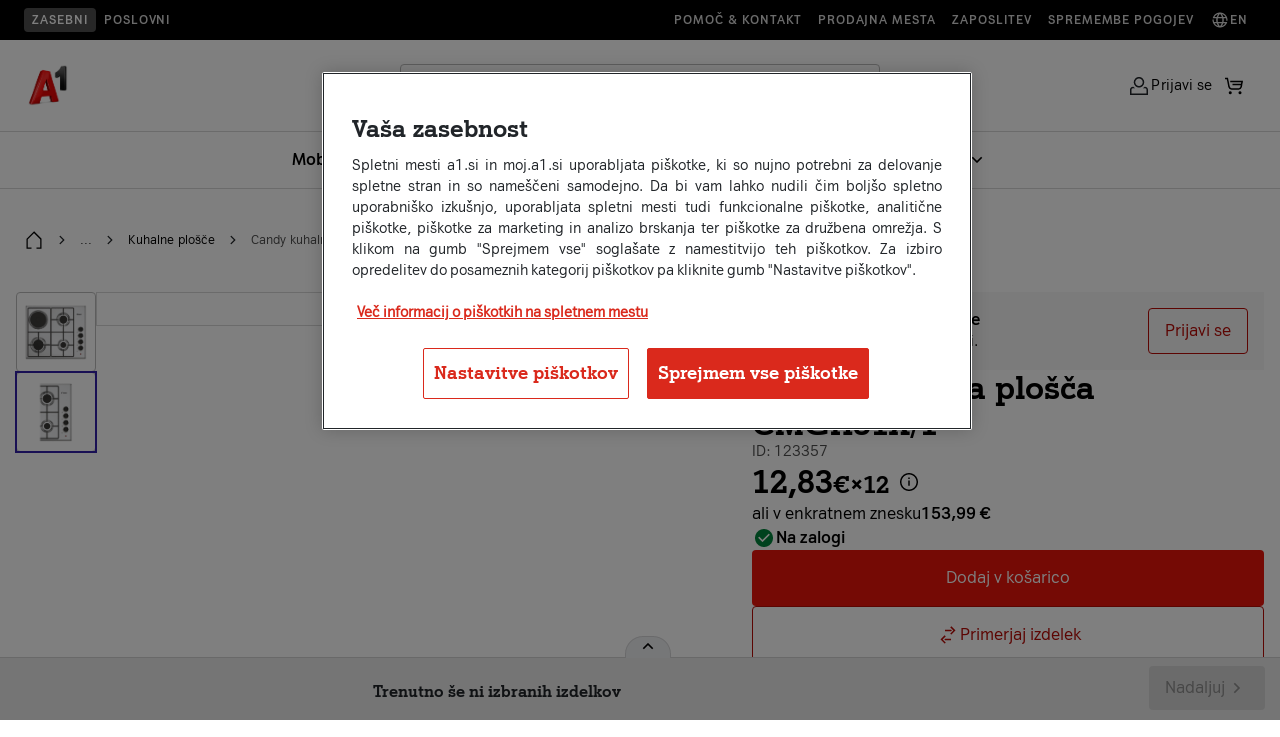

--- FILE ---
content_type: text/html;charset=UTF-8
request_url: https://www.a1.si/kuhalne-plosce/kuhalna-plosca-candy-cmgh31x-1-inox
body_size: 41951
content:


































	
		
			<!DOCTYPE html>


































































<html class="ltr" dir="ltr" lang="sl-SI">

<head>
	<title>Candy kuhalna plošča CMGH31X/1 | A1 | Nakupovalnica</title>

	<meta content="initial-scale=1.0, width=device-width" name="viewport" />

	<link data-senna-track="temporary" href="https://www.a1.si/kuhalne-plosce/kuhalna-plosca-candy-cmgh31x-1-inox" rel="canonical" /><meta property="og:site_name" content="A1" /><meta property="og:title" content="Candy kuhalna plošča CMGH31X/1 | A1 | Nakupovalnica" /><meta property="og:type" content="website" /><meta property="og:url" content="https://www.a1.si/kuhalne-plosce/kuhalna-plosca-candy-cmgh31x-1-inox" /><meta property="og:image" content="https://www.a1.si/o/commerce-media/accounts/-1/images/337065738?download=false" /><title>Candy kuhalna plošča CMGH31X/1 | A1 | Nakupovalnica</title> <!-- SEO entries like: ogTitle, ogDescription, etc. -->
	<!-- OptanonConsentNoticeStart -->
<script type="text/javascript" src=https://cdn.cookielaw.org/consent/4f9db872-7470-4e88-9c32-ecd86f75bb36/OtAutoBlock.js ></script>
<script src=https://cdn.cookielaw.org/scripttemplates/otSDKStub.js data-document-language="true" type="text/javascript" charset="UTF-8" data-domain-script="4f9db872-7470-4e88-9c32-ecd86f75bb36" ></script>
<script type="text/javascript">
function OptanonWrapper() { }
</script>
<!-- OptanonConsentNoticeEnd --> <!-- CookieLaw insert -->
	<script id="cmgmtga4" type="text/javascript">(function(w,d,s,l,i){w[l]=w[l]||[];w[l].push({'gtm.start':new Date().getTime(),event:'gtm.js'});var f=d.getElementsByTagName(s)[0],j=d.createElement(s);j.async=true;j.src="https://load.sst.a1.si/edlmvydpj.js?"+i;f.parentNode.insertBefore(j,f);})(window,document,'script','dataLayer','3azl=aWQ9R1RNLU5YVEY0QzRK&page=2');</script> <!-- GTM insert -->
<meta property="lb:id" content="123357" /><script async src="https://scripts.luigisbox.tech/LBX-421174.js"><!-- Luigi's box --></script>
    <script type="text/javascript">
        let requireJsBaseThemePath = 'https://www.a1.si/o/hu.webtown.a1.theme.hu-webtown-a1-theme/js';
        let requireJsBuildSuffix = 'f81f27d5e758f45f85b3';
        var pageTitle = 'Kuhalna plošča Candy CMGH31X/1 - Candy kuhalna plošča CMGH31X/1 - ecom';
        function getHashedFilename(filename) { return filename + "-" + requireJsBuildSuffix; }
        function getVersion() {return "bust=v1"+"_"+requireJsBuildSuffix}
    </script>
    <script type="text/javascript" src="https://www.a1.si/o/hu.webtown.a1.theme.hu-webtown-a1-theme/js/theme-f81f27d5e758f45f85b3.min.js" defer></script>
    <script type="text/javascript" src="https://www.a1.si/o/hu.webtown.a1.theme.hu-webtown-a1-theme/js/vendor-f81f27d5e758f45f85b3.min.js" defer></script>
    <script type="text/javascript" src="https://www.a1.si/o/hu.webtown.a1.theme.hu-webtown-a1-theme/js/require.config-f81f27d5e758f45f85b3.js" defer></script>





































<meta content="text/html; charset=UTF-8" http-equiv="content-type" />









<meta content="Candy kuhalna plošča CMGH31X/1 združuje plinsko in električno tehnologijo za izjemno prilagodljivost pri kuhanju." lang="sl-SI" name="description" /><meta content="audio video, bela tehnika, računalniki, telefoni, tablice, športna oprema, skiroji, igrače, PS5" lang="sl-SI" name="keywords" />


<script data-senna-track="permanent" src="/o/frontend-js-svg4everybody-web/index.js" type="text/javascript"></script>
<script data-senna-track="permanent" src="/combo?browserId=chrome&minifierType=js&languageId=sl_SI&t=1769076686147&/o/frontend-js-jquery-web/jquery/jquery.min.js&/o/frontend-js-jquery-web/jquery/init.js&/o/frontend-js-jquery-web/jquery/ajax.js&/o/frontend-js-jquery-web/jquery/bootstrap.bundle.min.js&/o/frontend-js-jquery-web/jquery/collapsible_search.js&/o/frontend-js-jquery-web/jquery/fm.js&/o/frontend-js-jquery-web/jquery/form.js&/o/frontend-js-jquery-web/jquery/popper.min.js&/o/frontend-js-jquery-web/jquery/side_navigation.js" type="text/javascript"></script>


<link href="https://www.a1.si/o/hu.webtown.a1.theme.hu-webtown-a1-theme/images/favicon.ico" rel="icon" />



<link class="lfr-css-file" data-senna-track="temporary" href="https://www.a1.si/o/hu.webtown.a1.theme.hu-webtown-a1-theme/css/clay.css?browserId=chrome&amp;themeId=a1theme_WAR_huwebtowna1themehuwebtowna1theme&amp;minifierType=css&amp;languageId=sl_SI&amp;t=1769076920000" id="liferayAUICSS" rel="stylesheet" type="text/css" />



<link data-senna-track="temporary" href="/o/frontend-css-web/main.css?browserId=chrome&amp;themeId=a1theme_WAR_huwebtowna1themehuwebtowna1theme&amp;minifierType=css&amp;languageId=sl_SI&amp;t=1769076596311" id="liferayPortalCSS" rel="stylesheet" type="text/css" />









	

	





	



	

		<link data-senna-track="temporary" href="/combo?browserId=chrome&amp;minifierType=&amp;themeId=a1theme_WAR_huwebtowna1themehuwebtowna1theme&amp;languageId=sl_SI&amp;com_liferay_product_navigation_product_menu_web_portlet_ProductMenuPortlet:%2Fcss%2Fmain.css&amp;com_liferay_segments_experiment_web_internal_portlet_SegmentsExperimentPortlet:%2Fcss%2Fmain.css&amp;com_liferay_site_navigation_menu_web_portlet_SiteNavigationMenuPortlet_INSTANCE_siteNavigationMenuPortlet_footerMain:%2Fcss%2Fmain.css&amp;t=1769076920000" id="e1fcae30" rel="stylesheet" type="text/css" />

	







<script data-senna-track="temporary" type="text/javascript">
	// <![CDATA[
		var Liferay = Liferay || {};

		Liferay.Browser = {
			acceptsGzip: function() {
				return true;
			},

			

			getMajorVersion: function() {
				return 131.0;
			},

			getRevision: function() {
				return '537.36';
			},
			getVersion: function() {
				return '131.0';
			},

			

			isAir: function() {
				return false;
			},
			isChrome: function() {
				return true;
			},
			isEdge: function() {
				return false;
			},
			isFirefox: function() {
				return false;
			},
			isGecko: function() {
				return true;
			},
			isIe: function() {
				return false;
			},
			isIphone: function() {
				return false;
			},
			isLinux: function() {
				return false;
			},
			isMac: function() {
				return true;
			},
			isMobile: function() {
				return false;
			},
			isMozilla: function() {
				return false;
			},
			isOpera: function() {
				return false;
			},
			isRtf: function() {
				return true;
			},
			isSafari: function() {
				return true;
			},
			isSun: function() {
				return false;
			},
			isWebKit: function() {
				return true;
			},
			isWindows: function() {
				return false;
			}
		};

		Liferay.Data = Liferay.Data || {};

		Liferay.Data.ICONS_INLINE_SVG = true;

		Liferay.Data.NAV_SELECTOR = '#navigation';

		Liferay.Data.NAV_SELECTOR_MOBILE = '#navigationCollapse';

		Liferay.Data.isCustomizationView = function() {
			return false;
		};

		Liferay.Data.notices = [
			

			
		];

		Liferay.PortletKeys = {
			DOCUMENT_LIBRARY: 'com_liferay_document_library_web_portlet_DLPortlet',
			DYNAMIC_DATA_MAPPING: 'com_liferay_dynamic_data_mapping_web_portlet_DDMPortlet',
			ITEM_SELECTOR: 'com_liferay_item_selector_web_portlet_ItemSelectorPortlet'
		};

		Liferay.PropsValues = {
			JAVASCRIPT_SINGLE_PAGE_APPLICATION_TIMEOUT: 0,
			NTLM_AUTH_ENABLED: false,
			UPLOAD_SERVLET_REQUEST_IMPL_MAX_SIZE: 1610612736
		};

		Liferay.ThemeDisplay = {

			

			
				getLayoutId: function() {
					return '1230';
				},

				

				getLayoutRelativeControlPanelURL: function() {
					return '/group/ecom/~/control_panel/manage';
				},

				getLayoutRelativeURL: function() {
					return '/redesigned-nakupovalnica';
				},
				getLayoutURL: function() {
					return 'https://www.a1.si/redesigned-nakupovalnica';
				},
				getParentLayoutId: function() {
					return '0';
				},
				isControlPanel: function() {
					return false;
				},
				isPrivateLayout: function() {
					return 'false';
				},
				isVirtualLayout: function() {
					return false;
				},
			

			getBCP47LanguageId: function() {
				return 'sl-SI';
			},
			getCanonicalURL: function() {

				

				return 'https\x3a\x2f\x2fwww\x2ea1\x2esi\x2fnakupovalnica';
			},
			getCDNBaseURL: function() {
				return 'https://www.a1.si';
			},
			getCDNDynamicResourcesHost: function() {
				return '';
			},
			getCDNHost: function() {
				return '';
			},
			getCompanyGroupId: function() {
				return '20123';
			},
			getCompanyId: function() {
				return '20097';
			},
			getDefaultLanguageId: function() {
				return 'sl_SI';
			},
			getDoAsUserIdEncoded: function() {
				return '';
			},
			getLanguageId: function() {
				return 'sl_SI';
			},
			getParentGroupId: function() {
				return '927877';
			},
			getPathContext: function() {
				return '';
			},
			getPathImage: function() {
				return '/image';
			},
			getPathJavaScript: function() {
				return '/o/frontend-js-web';
			},
			getPathMain: function() {
				return '/c';
			},
			getPathThemeImages: function() {
				return 'https://www.a1.si/o/hu.webtown.a1.theme.hu-webtown-a1-theme/images';
			},
			getPathThemeRoot: function() {
				return '/o/hu.webtown.a1.theme.hu-webtown-a1-theme';
			},
			getPlid: function() {
				return '2022';
			},
			getPortalURL: function() {
				return 'https://www.a1.si';
			},
			getRealUserId: function() {
				return '20102';
			},
			getScopeGroupId: function() {
				return '927877';
			},
			getScopeGroupIdOrLiveGroupId: function() {
				return '927877';
			},
			getSessionId: function() {
				return '';
			},
			getSiteAdminURL: function() {
				return 'https://www.a1.si/group/ecom/~/control_panel/manage?p_p_lifecycle=0&p_p_state=maximized&p_p_mode=view';
			},
			getSiteGroupId: function() {
				return '927877';
			},
			getURLControlPanel: function() {
				return '/group/control_panel?refererPlid=2022';
			},
			getURLHome: function() {
				return 'https\x3a\x2f\x2fwww\x2ea1\x2esi\x2f';
			},
			getUserEmailAddress: function() {
				return '';
			},
			getUserId: function() {
				return '20102';
			},
			getUserName: function() {
				return '';
			},
			isAddSessionIdToURL: function() {
				return false;
			},
			isImpersonated: function() {
				return false;
			},
			isSignedIn: function() {
				return false;
			},

			isStagedPortlet: function() {
				
					
						return false;
					
				
			},

			isStateExclusive: function() {
				return false;
			},
			isStateMaximized: function() {
				return false;
			},
			isStatePopUp: function() {
				return false;
			}
		};

		var themeDisplay = Liferay.ThemeDisplay;

		Liferay.AUI = {

			

			getAvailableLangPath: function() {
				return 'available_languages.jsp?browserId=chrome&themeId=a1theme_WAR_huwebtowna1themehuwebtowna1theme&colorSchemeId=01&minifierType=js&languageId=sl_SI&t=1769076949565';
			},
			getCombine: function() {
				return true;
			},
			getComboPath: function() {
				return '/combo/?browserId=chrome&minifierType=&languageId=sl_SI&t=1769076882387&';
			},
			getDateFormat: function() {
				return '%d.%m.%Y';
			},
			getEditorCKEditorPath: function() {
				return '/o/frontend-editor-ckeditor-web';
			},
			getFilter: function() {
				var filter = 'raw';

				
					
						filter = 'min';
					
					

				return filter;
			},
			getFilterConfig: function() {
				var instance = this;

				var filterConfig = null;

				if (!instance.getCombine()) {
					filterConfig = {
						replaceStr: '.js' + instance.getStaticResourceURLParams(),
						searchExp: '\\.js$'
					};
				}

				return filterConfig;
			},
			getJavaScriptRootPath: function() {
				return '/o/frontend-js-web';
			},
			getLangPath: function() {
				return 'aui_lang.jsp?browserId=chrome&themeId=a1theme_WAR_huwebtowna1themehuwebtowna1theme&colorSchemeId=01&minifierType=js&languageId=sl_SI&t=1769076882387';
			},
			getPortletRootPath: function() {
				return '/html/portlet';
			},
			getStaticResourceURLParams: function() {
				return '?browserId=chrome&minifierType=&languageId=sl_SI&t=1769076882387';
			}
		};

		Liferay.authToken = 'g1y69GqJ';

		

		Liferay.currentURL = '\x2fkuhalne-plosce\x2fkuhalna-plosca-candy-cmgh31x-1-inox';
		Liferay.currentURLEncoded = '\x252Fkuhalne-plosce\x252Fkuhalna-plosca-candy-cmgh31x-1-inox';
	// ]]>
</script>

<script src="/o/js_loader_config?t=1769076686138" type="text/javascript"></script>
<script data-senna-track="permanent" src="/combo?browserId=chrome&minifierType=js&languageId=sl_SI&t=1769076882387&/o/frontend-js-aui-web/aui/aui/aui.js&/o/frontend-js-aui-web/liferay/modules.js&/o/frontend-js-aui-web/liferay/aui_sandbox.js&/o/frontend-js-aui-web/aui/attribute-base/attribute-base.js&/o/frontend-js-aui-web/aui/attribute-complex/attribute-complex.js&/o/frontend-js-aui-web/aui/attribute-core/attribute-core.js&/o/frontend-js-aui-web/aui/attribute-observable/attribute-observable.js&/o/frontend-js-aui-web/aui/attribute-extras/attribute-extras.js&/o/frontend-js-aui-web/aui/event-custom-base/event-custom-base.js&/o/frontend-js-aui-web/aui/event-custom-complex/event-custom-complex.js&/o/frontend-js-aui-web/aui/oop/oop.js&/o/frontend-js-aui-web/aui/aui-base-lang/aui-base-lang.js&/o/frontend-js-aui-web/liferay/dependency.js&/o/frontend-js-aui-web/liferay/util.js&/o/frontend-js-web/loader/config.js&/o/frontend-js-web/loader/loader.js&/o/frontend-js-web/liferay/dom_task_runner.js&/o/frontend-js-web/liferay/events.js&/o/frontend-js-web/liferay/lazy_load.js&/o/frontend-js-web/liferay/liferay.js&/o/frontend-js-web/liferay/global.bundle.js&/o/frontend-js-web/liferay/portlet.js&/o/frontend-js-web/liferay/workflow.js" type="text/javascript"></script>




	

	<script data-senna-track="temporary" src="/o/js_bundle_config?t=1769076876380" type="text/javascript"></script>


<script data-senna-track="temporary" type="text/javascript">
	// <![CDATA[
		
			
				
		

		

		
	// ]]>
</script>





	
		

			

			
		
		



	
		

			

			
		
	












	

	





	



	



















<link class="lfr-css-file" data-senna-track="temporary" href="https://www.a1.si/o/hu.webtown.a1.theme.hu-webtown-a1-theme/css/main.css?browserId=chrome&amp;themeId=a1theme_WAR_huwebtowna1themehuwebtowna1theme&amp;minifierType=css&amp;languageId=sl_SI&amp;t=1769076920000" id="liferayThemeCSS" rel="stylesheet" type="text/css" />








	<style data-senna-track="temporary" type="text/css">

		

			

		

			

		

			

				

					

#p_p_id_com_liferay_site_navigation_menu_web_portlet_SiteNavigationMenuPortlet_INSTANCE_siteNavigationMenuPortlet_footerMain_ .portlet-content {
background-color: #;
border-top-color: #;
border-right-color: #;
border-bottom-color: #;
border-left-color: #;
color: #
}




				

			

		

			

		

			

		

			

		

			

		

			

		

			

		

			

		

			

		

			

		

			

		

			

		

			

		

			

		

			

		

			

		

			

				

					

#p_p_id_com_liferay_site_navigation_menu_web_portlet_SiteNavigationMenuPortlet_INSTANCE_siteNavigationMenuPortlet_main_ .portlet-content {
background-color: #;
border-top-color: #;
border-right-color: #;
border-bottom-color: #;
border-left-color: #;
color: #
}




				

			

		

			

		

			

		

			

		

	</style>


<link href="/o/commerce-frontend-js/styles/main.css" rel="stylesheet"type="text/css" /><style data-senna-track="temporary" type="text/css">
</style>
<script type="text/javascript">
// <![CDATA[
Liferay.on(
	'ddmFieldBlur', function(event) {
		if (window.Analytics) {
			Analytics.send(
				'fieldBlurred',
				'Form',
				{
					fieldName: event.fieldName,
					focusDuration: event.focusDuration,
					formId: event.formId,
					formPageTitle: event.formPageTitle,
					page: event.page,
					title: event.title
				}
			);
		}
	}
);

Liferay.on(
	'ddmFieldFocus', function(event) {
		if (window.Analytics) {
			Analytics.send(
				'fieldFocused',
				'Form',
				{
					fieldName: event.fieldName,
					formId: event.formId,
					formPageTitle: event.formPageTitle,
					page: event.page,
					title: event.title
				}
			);
		}
	}
);

Liferay.on(
	'ddmFormPageShow', function(event) {
		if (window.Analytics) {
			Analytics.send(
				'pageViewed',
				'Form',
				{
					formId: event.formId,
					formPageTitle: event.formPageTitle,
					page: event.page,
					title: event.title
				}
			);
		}
	}
);

Liferay.on(
	'ddmFormSubmit', function(event) {
		if (window.Analytics) {
			Analytics.send(
				'formSubmitted',
				'Form',
				{
					formId: event.formId
				}
			);
		}
	}
);

Liferay.on(
	'ddmFormView', function(event) {
		if (window.Analytics) {
			Analytics.send(
				'formViewed',
				'Form',
				{
					formId: event.formId,
					title: event.title
				}
			);
		}
	}
);
// ]]>
</script>













<script data-senna-track="temporary" type="text/javascript">
	if (window.Analytics) {
		window._com_liferay_document_library_analytics_isViewFileEntry = false;
	}
</script>






















	<!-- Userway script (Accessibility analytics and WCAG compatibility) -->
	<script src="https://cdn.userway.org/widget.js" data-account="35iaEo7Hwm"></script>

    <script type="text/javascript" src="https://www.a1.si/o/hu.webtown.a1.theme.hu-webtown-a1-theme/js/theme/form.js" defer></script>
	<script type="text/javascript" src="https://www.a1.si/o/hu.webtown.a1.theme.hu-webtown-a1-theme/js/theme/modal.js" defer></script>
	<script type="text/javascript" src="https://www.a1.si/o/hu.webtown.a1.theme.hu-webtown-a1-theme/js/theme/search.js" defer></script>

</head>

<body class="chrome controls-visible  yui3-skin-sam signed-out public-page site">
	<div class="compare-button" onclick="showComparePopUp()">
		<span id="compare" class="compare"></span>
	</div>

	<div class="compare-popup" id="comparePopUp">
		<div class="compare-header">
			<span>Izdelki</span><i onclick="hideComparePopUp()" class="icon icon-close"></i>
		</div>
		<div class="compare-body">

		</div>
	</div>
















































	<nav aria-label="Hitre povezave" class="quick-access-nav" id="xdex_quickAccessNav">
		<h1 class="hide-accessible">Navigacija</h1>

		<ul>
			
				<li><a href="#main-content">Preskoči na vsebino</a></li>
			

			
		</ul>
	</nav>
















































































<div class="search-modal-overlay" aria-hidden="true" style="display:none;"></div>
<div id="nav-scrim" class="nav-scrim"></div>

<div class="search-modal" role="dialog" aria-modal="true" aria-hidden="true" style="display:none;">
    <!-- Logo (only on L1) -->
    <div class="logo-container">
        <a href="/" class="logo">
            <img src="https://www.a1.si/o/hu.webtown.a1.theme.hu-webtown-a1-theme/images/A1_red_logo.png" alt="A1 Logo" />
        </a>
    </div>

    <div class="search-container a1-search-popup" role="search">
        <form action="/rezultati-iskanja" method="GET">

            <label class="a1-search-field small">
                <div class="input-icon"><span class="icon icon-search" aria-hidden="true"></span>
                </div> <input type="text" class="search-input lbx-searchbox" id="search-input-popup"  placeholder="Išči po strani" aria-label="Išči po strani"  autocomplete="off" name="q">
                <div class="input-icon clear-control" role="button" aria-label="Počisti iskanje" aria-disabled="true" tabindex="-1"><span class="icon icon-clear" aria-hidden="true"></span>
                </div>
            </label>
            <div class="input-group-append d-none">
                <button class="btn btn-primary" type="submit"><i class="a1icon-search"></i></button>
            </div>
        </form>
    </div>

    <button class="search-close icon-button" type="button" aria-label="Close search popup">
        <span aria-hidden="true" class="icon icon-close"></span>
    </button>
</div>



<header class="main-navigation
   js-header expanded"
        role="navigation"
        aria-label="Main navigation">

    <!-- Prenavigation / upper part of navigation -->

    <div class="prenavigation-wrapper">
        <div class="utility-navigation-container">
            <div class="prenavigation-container-left">


                <a href="/" class="utility-navigation-link sans-serif-style-5-bold active">Zasebni</a>
                <a href="/poslovni" class="utility-navigation-link sans-serif-style-5-bold">Poslovni</a>
            </div>
            <div class="prenavigation-container-right">
                    <a href="/pomoc-in-informacije" class="utility-navigation-link sans-serif-style-5-bold"> Pomoč & kontakt</a>
                <a href="/pomoc-in-informacije/prodajna-mesta" class="utility-navigation-link sans-serif-style-5-bold"> Prodajna mesta</a>
                <a href="https://jobs.a1.com/sl/" class="utility-navigation-link sans-serif-style-5-bold"> Zaposlitev</a>
                <a href="/sodelovanje/splosni-pogoji/obvestila-o-spremembah-pogodbenih-pogojev" class="utility-navigation-link sans-serif-style-5-bold "> Spremembe pogojev</a>
                <a href="/eng" class="utility-navigation-link sans-serif-style-5-bold"><span class="icon icon-globe" aria-hidden="true"></span> En</a>

            </div>
        </div>

    </div>

    <!-- End of prenavigation -->
    <div class="navigation-wrapper">
        <div class="navigation-container">

        <!-- Hamburger for mobile -->
        <button id="mobile-menu-toggle"
                class="mobile-menu-toggle"
                type="button"
                aria-label="Open menu">
            <span aria-hidden="true" class="icon icon-menu"></span>
        </button>

        <!-- Logo -->
        <div class="logo-container">
            <a href="/" class="logo">
                <img src="https://www.a1.si/o/hu.webtown.a1.theme.hu-webtown-a1-theme/images/A1_red_logo.png" alt="A1 Logo" />
            </a>
        </div>
        <div class="navigation-container-middle-column">
            <!-- New: Search block (expanded only; pushes menu below) -->
            <div class="search-container a1-search-popup" role="search">
                <form action="/rezultati-iskanja" method="GET">
                    <label class="a1-search-field small">
                        <div class="input-icon"><span class="icon icon-search" aria-hidden="true"></span>
                        </div> <input type="text" class="search-input lbx-searchbox" id="search-input"  placeholder="Išči po strani" aria-label="Išči po strani"  autocomplete="off" name="q">
                        <div class="input-icon clear-control" role="button" aria-label="Počisti iskanje" aria-disabled="true" tabindex="-1"><span class="icon icon-clear" aria-hidden="true"></span>
                        </div>

                    </label>
                    <div class="input-group-append d-none">
                        <button class="btn btn-primary" type="submit"><i class="a1icon-search"></i></button>
                    </div>

                </form>
            </div>

        <!-- PRIMARY LINKS AREA -->







































	

	<div class="portlet-boundary portlet-boundary_com_liferay_site_navigation_menu_web_portlet_SiteNavigationMenuPortlet_  portlet-static portlet-static-end portlet-barebone portlet-navigation " id="p_p_id_com_liferay_site_navigation_menu_web_portlet_SiteNavigationMenuPortlet_INSTANCE_top_navigation_menu1_">
		<span id="p_com_liferay_site_navigation_menu_web_portlet_SiteNavigationMenuPortlet_INSTANCE_top_navigation_menu1"></span>




	

	
		
			




































	
		
<section class="portlet" id="portlet_com_liferay_site_navigation_menu_web_portlet_SiteNavigationMenuPortlet_INSTANCE_top_navigation_menu1">


    <div class="portlet-content">


        
			<div class=" portlet-content-container">
				


	<div class="portlet-body">



	
		
			
				
					

















































	

				

				
					
						


	

		




















	

		

		
			
				<!-- First-level Navigation -->
<nav class="primary-menu">
            <div class="top-nav-background"></div>



            <div class="menu-entry links-item">
                <a  class="navigation-link primary has-icon sans-serif-style-2-bold" data-name-level-1="Mobilne naprave">
                    Mobilne naprave

                        <span class="icon icon-chevron-down" aria-hidden="true"></span>
                </a>
                    <div class="top-nav-dropdown">
                        <div class="top-nav-dropdown-wrapper">
                            <div class="top-nav-dropdown-wrapper-inner">
                                    <div class="top-nav-dropdown-column">
                                        <a href="https://www.a1.si/telefoni" class="navigation-link column-title sans-serif-style-5-bold" role="menuitem" tabindex="-1" data-name-level-1="Mobilne naprave" data-name-level-2="Telefoni s paketom">
                                            Telefoni s paketom
                                        </a>
                                                <a href="https://www.a1.si/telefoni?lb.f%5B%5D=hero_packages%3APriporo%C4%8Deni&lb.f%5B%5D=brand%3AApple&lb.f%5B%5D=availabilityForFacet%3A1" class="navigation-link secondary sans-serif-style-2" role="menuitem" tabindex="-1" data-name-level-1="Mobilne naprave" data-name-level-2="Telefoni s paketom" data-name-level-3="Apple telefoni">Apple telefoni</a>
                                                <a href="https://www.a1.si/telefoni?lb.f%5B%5D=availabilityForFacet%3A1&lb.f%5B%5D=hero_packages%3APriporo%C4%8Deni&lb.f%5B%5D=brand%3ASamsung" class="navigation-link secondary sans-serif-style-2" role="menuitem" tabindex="-1" data-name-level-1="Mobilne naprave" data-name-level-2="Telefoni s paketom" data-name-level-3="Samsung telefoni">Samsung telefoni</a>
                                                <a href="https://www.a1.si/telefoni?lb.f%5B%5D=availabilityForFacet%3A1&lb.f%5B%5D=hero_packages%3APriporo%C4%8Deni&lb.f%5B%5D=brand%3AXiaomi" class="navigation-link secondary sans-serif-style-2" role="menuitem" tabindex="-1" data-name-level-1="Mobilne naprave" data-name-level-2="Telefoni s paketom" data-name-level-3="Xiaomi telefoni">Xiaomi telefoni</a>
                                                <a href="https://www.a1.si/telefoni?lb.f%5B%5D=availabilityForFacet%3A1&lb.f%5B%5D=hero_packages%3APriporo%C4%8Deni&lb.f%5B%5D=brand%3AHuawei" class="navigation-link secondary sans-serif-style-2" role="menuitem" tabindex="-1" data-name-level-1="Mobilne naprave" data-name-level-2="Telefoni s paketom" data-name-level-3="Huawei telefoni">Huawei telefoni</a>
                                                <a href="https://www.a1.si/telefoni?lb.f%5B%5D=hero_packages%3APriporo%C4%8Deni&lb.f%5B%5D=brand%3AGoogle%20Pixel" class="navigation-link secondary sans-serif-style-2" role="menuitem" tabindex="-1" data-name-level-1="Mobilne naprave" data-name-level-2="Telefoni s paketom" data-name-level-3="Google Pixel telefoni">Google Pixel telefoni</a>
                                                <a href="https://www.a1.si/telefoni?lb.f%5B%5D=availabilityForFacet%3A1&lb.f%5B%5D=hero_packages%3APriporo%C4%8Deni&lb.f%5B%5D=brand%3AHonor" class="navigation-link secondary sans-serif-style-2" role="menuitem" tabindex="-1" data-name-level-1="Mobilne naprave" data-name-level-2="Telefoni s paketom" data-name-level-3="Honor telefoni">Honor telefoni</a>
                                                <a href="https://www.a1.si/telefoni" class="navigation-link secondary sans-serif-style-2" role="menuitem" tabindex="-1" data-name-level-1="Mobilne naprave" data-name-level-2="Telefoni s paketom" data-name-level-3="Vsi telefoni">Vsi telefoni</a>
                                    </div>
                                    <div class="top-nav-dropdown-column">
                                        <a href="https://www.a1.si/telefoni?lb.f%5B%5D=hero_packages%3APriporo%C4%8Deni&lb.f%5B%5D=filter_phone_listing_device_type%3Apametna%20ura&lb.f%5B%5D=filter_phone_listing_device_type%3Atabli%C4%8Dni%20ra%C4%8Dunalnik" class="navigation-link column-title sans-serif-style-5-bold" role="menuitem" tabindex="-1" data-name-level-1="Mobilne naprave" data-name-level-2="Druge naprave s paketom">
                                            Druge naprave s paketom
                                        </a>
                                                <a href="https://www.a1.si/telefoni?lb.f%5B%5D=hero_packages%3APriporo%C4%8Deni&lb.f%5B%5D=filter_phone_listing_device_type%3Atabli%C4%8Dni%20ra%C4%8Dunalnik" class="navigation-link secondary sans-serif-style-2" role="menuitem" tabindex="-1" data-name-level-1="Mobilne naprave" data-name-level-2="Druge naprave s paketom" data-name-level-3="Tablice">Tablice</a>
                                                <a href="https://www.a1.si/telefoni?lb.f%5B%5D=hero_packages%3APriporo%C4%8Deni&lb.f%5B%5D=filter_phone_listing_device_type%3Apametna%20ura" class="navigation-link secondary sans-serif-style-2" role="menuitem" tabindex="-1" data-name-level-1="Mobilne naprave" data-name-level-2="Druge naprave s paketom" data-name-level-3="Pametne ure">Pametne ure</a>
                                                <a href="https://www.a1.si/telefoni/ihelp-sosgumb-modra" class="navigation-link secondary sans-serif-style-2" role="menuitem" tabindex="-1" data-name-level-1="Mobilne naprave" data-name-level-2="Druge naprave s paketom" data-name-level-3="SOS gumb">SOS gumb</a>
                                    </div>
                                    <div class="top-nav-dropdown-column">
                                        <a href="https://www.a1.si/storitve-za-telefone" class="navigation-link column-title sans-serif-style-5-bold" role="menuitem" tabindex="-1" data-name-level-1="Mobilne naprave" data-name-level-2="Dodatne storitve">
                                            Dodatne storitve
                                        </a>
                                                <a href="https://www.a1.si/esim" class="navigation-link secondary sans-serif-style-2" role="menuitem" tabindex="-1" data-name-level-1="Mobilne naprave" data-name-level-2="Dodatne storitve" data-name-level-3="eSIM">eSIM</a>
                                                <a href="https://www.a1.si/multisim" class="navigation-link secondary sans-serif-style-2" role="menuitem" tabindex="-1" data-name-level-1="Mobilne naprave" data-name-level-2="Dodatne storitve" data-name-level-3="multiSIM">multiSIM</a>
                                                <a href="https://www.a1.si/storitve/zavarovanje-mobilne-naprave" class="navigation-link secondary sans-serif-style-2" role="menuitem" tabindex="-1" data-name-level-1="Mobilne naprave" data-name-level-2="Dodatne storitve" data-name-level-3="Zavarovanje mobilne naprave">Zavarovanje mobilne naprave</a>
                                                <a href="https://www.a1.si/a1-protekt" class="navigation-link secondary sans-serif-style-2" role="menuitem" tabindex="-1" data-name-level-1="Mobilne naprave" data-name-level-2="Dodatne storitve" data-name-level-3="Antivirusna zaščita (A1 Protekt)">Antivirusna zaščita (A1 Protekt)</a>
                                                <a href="https://www.a1.si/staro-za-novo" class="navigation-link secondary sans-serif-style-2" role="menuitem" tabindex="-1" data-name-level-1="Mobilne naprave" data-name-level-2="Dodatne storitve" data-name-level-3="Staro za novo">Staro za novo</a>
                                    </div>
                                    <div class="top-nav-dropdown-column">
                                        <a href="https://www.a1.si/nakupovalnica/telefoni-in-dodatna-oprema?lb.f%5B%5D=categories_lvl_3%3AOvitki%20in%20mape&lb.f%5B%5D=categories_lvl_3%3AZa%C5%A1%C4%8Ditna%20stekla&lb.f%5B%5D=categories_lvl_3%3ADodatki%20za%20ure&lb.f%5B%5D=categories_lvl_3%3AHi%C5%A1ni%20polnilniki&lb.f%5B%5D=categories_lvl_3%3ABrez%C5%BEi%C4%8Dni%20polnilniki&lb.f%5B%5D=categories_lvl_3%3APrenosne%20baterije&lb.f%5B%5D=categories_lvl_3%3AKabli&lb.f%5B%5D=categories_lvl_3%3AAvto%20polnilniki&lb.f%5B%5D=categories_lvl_3%3AOstali%20dodatki" class="navigation-link column-title sans-serif-style-5-bold" role="menuitem" tabindex="-1" data-name-level-1="Mobilne naprave" data-name-level-2="Dodatna oprema">
                                            Dodatna oprema
                                        </a>
                                                <a href="https://www.a1.si/nakupovalnica/telefoni-in-dodatna-oprema/ovitki-in-mape" class="navigation-link secondary sans-serif-style-2" role="menuitem" tabindex="-1" data-name-level-1="Mobilne naprave" data-name-level-2="Dodatna oprema" data-name-level-3="Ovitki in mape">Ovitki in mape</a>
                                                <a href="https://www.a1.si/nakupovalnica/telefoni-in-dodatna-oprema?lb.f%5B%5D=categories_lvl_3%3AHi%C5%A1ni%20polnilniki&lb.f%5B%5D=categories_lvl_3%3ABrez%C5%BEi%C4%8Dni%20polnilniki&lb.f%5B%5D=categories_lvl_3%3AKabli&lb.f%5B%5D=categories_lvl_3%3AAvto%20polnilniki" class="navigation-link secondary sans-serif-style-2" role="menuitem" tabindex="-1" data-name-level-1="Mobilne naprave" data-name-level-2="Dodatna oprema" data-name-level-3="Polnilniki">Polnilniki</a>
                                                <a href="https://www.a1.si/nakupovalnica/telefoni-in-dodatna-oprema/zascitna-stekla" class="navigation-link secondary sans-serif-style-2" role="menuitem" tabindex="-1" data-name-level-1="Mobilne naprave" data-name-level-2="Dodatna oprema" data-name-level-3="Zaščitna stekla">Zaščitna stekla</a>
                                                <a href="https://www.a1.si/nakupovalnica/telefoni-in-dodatna-oprema/prenosne-baterije" class="navigation-link secondary sans-serif-style-2" role="menuitem" tabindex="-1" data-name-level-1="Mobilne naprave" data-name-level-2="Dodatna oprema" data-name-level-3="Prenosne baterije">Prenosne baterije</a>
                                                <a href="https://www.a1.si/nakupovalnica/telefoni-in-dodatna-oprema?lb.f%5B%5D=categories_lvl_3%3AOvitki%20in%20mape&lb.f%5B%5D=categories_lvl_3%3AZa%C5%A1%C4%8Ditna%20stekla&lb.f%5B%5D=categories_lvl_3%3ADodatki%20za%20ure&lb.f%5B%5D=categories_lvl_3%3AHi%C5%A1ni%20polnilniki&lb.f%5B%5D=categories_lvl_3%3ABrez%C5%BEi%C4%8Dni%20polnilniki&lb.f%5B%5D=categories_lvl_3%3APrenosne%20baterije&lb.f%5B%5D=categories_lvl_3%3AKabli&lb.f%5B%5D=categories_lvl_3%3AAvto%20polnilniki&lb.f%5B%5D=categories_lvl_3%3AOstali%20dodatki" class="navigation-link secondary sans-serif-style-2" role="menuitem" tabindex="-1" data-name-level-1="Mobilne naprave" data-name-level-2="Dodatna oprema" data-name-level-3="Vsa dodatna oprema">Vsa dodatna oprema</a>
                                    </div>
                                <div class="scrolling-menu-bottom-spacer"></div>
                            </div>
                        </div>
                    </div>
            </div>



            <div class="menu-entry links-item">
                <a  class="navigation-link primary has-icon sans-serif-style-2-bold" data-name-level-1="Mobilni paketi">
                    Mobilni paketi

                        <span class="icon icon-chevron-down" aria-hidden="true"></span>
                </a>
                    <div class="top-nav-dropdown">
                        <div class="top-nav-dropdown-wrapper">
                            <div class="top-nav-dropdown-wrapper-inner">
                                    <div class="top-nav-dropdown-column">
                                        <a href="https://www.a1.si/narocniski-mobilni-paketi" class="navigation-link column-title sans-serif-style-5-bold" role="menuitem" tabindex="-1" data-name-level-1="Mobilni paketi" data-name-level-2="Naročniški paketi">
                                            Naročniški paketi
                                        </a>
                                                <a href="https://www.a1.si/mio" class="navigation-link secondary sans-serif-style-2" role="menuitem" tabindex="-1" data-name-level-1="Mobilni paketi" data-name-level-2="Naročniški paketi" data-name-level-3="Za vse (MIO)">Za vse (MIO)</a>
                                                <a href="https://www.a1.si/a1-vajb" class="navigation-link secondary sans-serif-style-2" role="menuitem" tabindex="-1" data-name-level-1="Mobilni paketi" data-name-level-2="Naročniški paketi" data-name-level-3="Za mlade (A1 Vajb)">Za mlade (A1 Vajb)</a>
                                                <a href="https://www.a1.si/minivajb" class="navigation-link secondary sans-serif-style-2" role="menuitem" tabindex="-1" data-name-level-1="Mobilni paketi" data-name-level-2="Naročniški paketi" data-name-level-3="Za otroke (A1 miniVajb)">Za otroke (A1 miniVajb)</a>
                                                <a href="https://www.a1.si/narocniski-paketi/mobilni-paketi-za-upokojence" class="navigation-link secondary sans-serif-style-2" role="menuitem" tabindex="-1" data-name-level-1="Mobilni paketi" data-name-level-2="Naročniški paketi" data-name-level-3="Za upokojence (senior MIO)">Za upokojence (senior MIO)</a>
                                                <a href="https://www.a1.si/multimio-popusti" class="navigation-link secondary sans-serif-style-2" role="menuitem" tabindex="-1" data-name-level-1="Mobilni paketi" data-name-level-2="Naročniški paketi" data-name-level-3="Več paketov, več popusta (multiMIO)">Več paketov, več popusta (multiMIO)</a>
                                    </div>
                                    <div class="top-nav-dropdown-column">
                                        <a href="https://www.a1.si/predplacniski-paketi" class="navigation-link column-title sans-serif-style-5-bold" role="menuitem" tabindex="-1" data-name-level-1="Mobilni paketi" data-name-level-2="Predplačniški paketi">
                                            Predplačniški paketi
                                        </a>
                                                <a href="https://www.a1.si/predplacniski-paketi/a1-simpl" class="navigation-link secondary sans-serif-style-2" role="menuitem" tabindex="-1" data-name-level-1="Mobilni paketi" data-name-level-2="Predplačniški paketi" data-name-level-3="Mobilni paketi (A1 Simpl)">Mobilni paketi (A1 Simpl)</a>
                                                <a href="https://www.a1.si/predplacniski-paketi/a1-simpl-net" class="navigation-link secondary sans-serif-style-2" role="menuitem" tabindex="-1" data-name-level-1="Mobilni paketi" data-name-level-2="Predplačniški paketi" data-name-level-3="Internet paketi (A1 Simpl net)">Internet paketi (A1 Simpl net)</a>
                                                <a href="https://www.a1.si/predplacniski-paketi/polnjenje-racuna" class="navigation-link secondary sans-serif-style-2" role="menuitem" tabindex="-1" data-name-level-1="Mobilni paketi" data-name-level-2="Predplačniški paketi" data-name-level-3="Polnjenje predplačniškega računa">Polnjenje predplačniškega računa</a>
                                    </div>
                                    <div class="top-nav-dropdown-column">
                                        <a href="https://www.a1.si/dodatne-storitve" class="navigation-link column-title sans-serif-style-5-bold" role="menuitem" tabindex="-1" data-name-level-1="Mobilni paketi" data-name-level-2="Dodatne storitve">
                                            Dodatne storitve
                                        </a>
                                                <a href="https://www.a1.si/televizija/pretocne-vsebine-spletna-televizija" class="navigation-link secondary sans-serif-style-2" role="menuitem" tabindex="-1" data-name-level-1="Mobilni paketi" data-name-level-2="Dodatne storitve" data-name-level-3="Zabavne vsebine (Netflix, SkyShowtime, HBO Max, VOYO ...)">Zabavne vsebine (Netflix, SkyShowtime, HBO Max, VOYO ...)</a>
                                                <a href="https://www.a1.si/a1-protekt" class="navigation-link secondary sans-serif-style-2" role="menuitem" tabindex="-1" data-name-level-1="Mobilni paketi" data-name-level-2="Dodatne storitve" data-name-level-3="Antivirusna zaščita (A1 Protekt)">Antivirusna zaščita (A1 Protekt)</a>
                                                <a href="https://www.a1.si/a1-xplore-tv-go" class="navigation-link secondary sans-serif-style-2" role="menuitem" tabindex="-1" data-name-level-1="Mobilni paketi" data-name-level-2="Dodatne storitve" data-name-level-3="TV na poti (A1 Xplore TV Go)">TV na poti (A1 Xplore TV Go)</a>
                                                <a href="https://www.a1.si/2.sim" class="navigation-link secondary sans-serif-style-2" role="menuitem" tabindex="-1" data-name-level-1="Mobilni paketi" data-name-level-2="Dodatne storitve" data-name-level-3="Souporaba podatkov (2.SIM)">Souporaba podatkov (2.SIM)</a>
                                                <a href="https://www.a1.si/volte-vowifi" class="navigation-link secondary sans-serif-style-2" role="menuitem" tabindex="-1" data-name-level-1="Mobilni paketi" data-name-level-2="Dodatne storitve" data-name-level-3="VoLTE in VoWiFi">VoLTE in VoWiFi</a>
                                    </div>
                                    <div class="top-nav-dropdown-column">
                                        <a href="https://www.a1.si/tujina" class="navigation-link column-title sans-serif-style-5-bold" role="menuitem" tabindex="-1" data-name-level-1="Mobilni paketi" data-name-level-2="Tujina">
                                            Tujina
                                        </a>
                                                <a href="https://www.a1.si/iz-tujine" class="navigation-link secondary sans-serif-style-2" role="menuitem" tabindex="-1" data-name-level-1="Mobilni paketi" data-name-level-2="Tujina" data-name-level-3="Gostovanje v tujini">Gostovanje v tujini</a>
                                                <a href="https://www.a1.si/tujina" class="navigation-link secondary sans-serif-style-2" role="menuitem" tabindex="-1" data-name-level-1="Mobilni paketi" data-name-level-2="Tujina" data-name-level-3="Klici iz Slovenije v tujino">Klici iz Slovenije v tujino</a>
                                                <a href="https://www.a1.si/tujina/nic-vec-skrbi-zaradi-visokih-stroskov-v-tujini" class="navigation-link secondary sans-serif-style-2" role="menuitem" tabindex="-1" data-name-level-1="Mobilni paketi" data-name-level-2="Tujina" data-name-level-3="Opcija za SRB, MKD, ZAE, ZDA in VB">Opcija za SRB, MKD, ZAE, ZDA in VB</a>
                                                <a href="https://www.a1.si/tujina/pred-odhodom-v-tujino" class="navigation-link secondary sans-serif-style-2" role="menuitem" tabindex="-1" data-name-level-1="Mobilni paketi" data-name-level-2="Tujina" data-name-level-3="Varna raba v tujini">Varna raba v tujini</a>
                                                <a href="https://www.a1.si/zavarovanje-tujina" class="navigation-link secondary sans-serif-style-2" role="menuitem" tabindex="-1" data-name-level-1="Mobilni paketi" data-name-level-2="Tujina" data-name-level-3="Zavarovanje za tujino">Zavarovanje za tujino</a>
                                    </div>
                                <div class="scrolling-menu-bottom-spacer"></div>
                            </div>
                        </div>
                    </div>
            </div>



            <div class="menu-entry links-item">
                <a  class="navigation-link primary has-icon sans-serif-style-2-bold" data-name-level-1="TV + internet">
                    TV + internet

                        <span class="icon icon-chevron-down" aria-hidden="true"></span>
                </a>
                    <div class="top-nav-dropdown">
                        <div class="top-nav-dropdown-wrapper">
                            <div class="top-nav-dropdown-wrapper-inner">
                                    <div class="top-nav-dropdown-column">
                                        <a href="https://www.a1.si/izbirnik-internet-paketov" class="navigation-link column-title sans-serif-style-5-bold" role="menuitem" tabindex="-1" data-name-level-1="TV + internet" data-name-level-2="Internet paketi">
                                            Internet paketi
                                        </a>
                                                <a href="https://www.a1.si/a1-optika-internet" class="navigation-link secondary sans-serif-style-2" role="menuitem" tabindex="-1" data-name-level-1="TV + internet" data-name-level-2="Internet paketi" data-name-level-3="A1 Optika (Net maxi)">A1 Optika (Net maxi)</a>
                                                <a href="https://www.a1.si/brezzicni-internet-a1-ultra-net" class="navigation-link secondary sans-serif-style-2" role="menuitem" tabindex="-1" data-name-level-1="TV + internet" data-name-level-2="Internet paketi" data-name-level-3="5G internet (Ultra Net maxi)">5G internet (Ultra Net maxi)</a>
                                                <a href="https://www.a1.si/a1-internet-paketi" class="navigation-link secondary sans-serif-style-2" role="menuitem" tabindex="-1" data-name-level-1="TV + internet" data-name-level-2="Internet paketi" data-name-level-3="Fiksni (Net maxi)">Fiksni (Net maxi)</a>
                                                <a href="https://www.a1.si/izbirnik-internet-paketov" class="navigation-link secondary sans-serif-style-2" role="menuitem" tabindex="-1" data-name-level-1="TV + internet" data-name-level-2="Internet paketi" data-name-level-3="Izbirnik internet paketov">Izbirnik internet paketov</a>
                                    </div>
                                    <div class="top-nav-dropdown-column">
                                        <a href="https://www.a1.si/izbirnik-internet-in-tv-paketov" class="navigation-link column-title sans-serif-style-5-bold" role="menuitem" tabindex="-1" data-name-level-1="TV + internet" data-name-level-2="TV + internet paketi">
                                            TV + internet paketi
                                        </a>
                                                <a href="https://www.a1.si/a1-optika" class="navigation-link secondary sans-serif-style-2" role="menuitem" tabindex="-1" data-name-level-1="TV + internet" data-name-level-2="TV + internet paketi" data-name-level-3="A1 Optika (Xplore TV)">A1 Optika (Xplore TV)</a>
                                                <a href="https://www.a1.si/brezzicni-internet-in-televizija-a1-ultra-net-tv" class="navigation-link secondary sans-serif-style-2" role="menuitem" tabindex="-1" data-name-level-1="TV + internet" data-name-level-2="TV + internet paketi" data-name-level-3="5G internet (Ultra Xplore TV)">5G internet (Ultra Xplore TV)</a>
                                                <a href="https://www.a1.si/tv-paketi" class="navigation-link secondary sans-serif-style-2" role="menuitem" tabindex="-1" data-name-level-1="TV + internet" data-name-level-2="TV + internet paketi" data-name-level-3="Fiksni (Xplore TV)">Fiksni (Xplore TV)</a>
                                                <a href="https://www.a1.si/izbirnik-internet-in-tv-paketov" class="navigation-link secondary sans-serif-style-2" role="menuitem" tabindex="-1" data-name-level-1="TV + internet" data-name-level-2="TV + internet paketi" data-name-level-3="Izbirnik TV + internet paketov">Izbirnik TV + internet paketov</a>
                                    </div>
                                    <div class="top-nav-dropdown-column">
                                        <a href="https://www.a1.si/a1-xplore-tv" class="navigation-link column-title sans-serif-style-5-bold" role="menuitem" tabindex="-1" data-name-level-1="TV + internet" data-name-level-2="A1 Xplore TV">
                                            A1 Xplore TV
                                        </a>
                                                <a href="https://www.a1.si/televizija/tv-programi/programske-sheme" class="navigation-link secondary sans-serif-style-2" role="menuitem" tabindex="-1" data-name-level-1="TV + internet" data-name-level-2="A1 Xplore TV" data-name-level-3="Sheme TV programov">Sheme TV programov</a>
                                                <a href="https://www.a1.si/filmi-in-serije" class="navigation-link secondary sans-serif-style-2" role="menuitem" tabindex="-1" data-name-level-1="TV + internet" data-name-level-2="A1 Xplore TV" data-name-level-3="Filmi in serije">Filmi in serije</a>
                                                <a href="https://www.a1.si/otroske-vsebine" class="navigation-link secondary sans-serif-style-2" role="menuitem" tabindex="-1" data-name-level-1="TV + internet" data-name-level-2="A1 Xplore TV" data-name-level-3="Otroške vsebine">Otroške vsebine</a>
                                                <a href="https://www.a1.si/smarttv" class="navigation-link secondary sans-serif-style-2" role="menuitem" tabindex="-1" data-name-level-1="TV + internet" data-name-level-2="A1 Xplore TV" data-name-level-3="A1 Xplore Smart TV">A1 Xplore Smart TV</a>
                                                <a href="https://www.a1.si/a1-xplore-tv-go" class="navigation-link secondary sans-serif-style-2" role="menuitem" tabindex="-1" data-name-level-1="TV + internet" data-name-level-2="A1 Xplore TV" data-name-level-3="TV na poti (A1 Xplore TV Go)">TV na poti (A1 Xplore TV Go)</a>
                                                <a href="https://www.a1.si/tv-funkcionalnosti" class="navigation-link secondary sans-serif-style-2" role="menuitem" tabindex="-1" data-name-level-1="TV + internet" data-name-level-2="A1 Xplore TV" data-name-level-3="TV funkcije">TV funkcije</a>
                                                <a href="https://www.a1.si/tv-oprema" class="navigation-link secondary sans-serif-style-2" role="menuitem" tabindex="-1" data-name-level-1="TV + internet" data-name-level-2="A1 Xplore TV" data-name-level-3="TV oprema">TV oprema</a>
                                    </div>
                                    <div class="top-nav-dropdown-column">
                                        <a href="https://www.a1.si/dodatna-oprema-za-televizijo" class="navigation-link column-title sans-serif-style-5-bold" role="menuitem" tabindex="-1" data-name-level-1="TV + internet" data-name-level-2="Dodatne storitve in oprema">
                                            Dodatne storitve in oprema
                                        </a>
                                                <a href="https://www.a1.si/televizija/pretocne-vsebine-spletna-televizija" class="navigation-link secondary sans-serif-style-2" role="menuitem" tabindex="-1" data-name-level-1="TV + internet" data-name-level-2="Dodatne storitve in oprema" data-name-level-3="Zabavne vsebine (Netflix, SkyShowtime, HBO Max, VOYO ...)">Zabavne vsebine (Netflix, SkyShowtime, HBO Max, VOYO ...)</a>
                                                <a href="https://www.a1.si/a1-mesh-wi-fi" class="navigation-link secondary sans-serif-style-2" role="menuitem" tabindex="-1" data-name-level-1="TV + internet" data-name-level-2="Dodatne storitve in oprema" data-name-level-3="A1 Mesh Wi-Fi">A1 Mesh Wi-Fi</a>
                                                <a href="https://www.a1.si/zascita-pred-nevihto" class="navigation-link secondary sans-serif-style-2" role="menuitem" tabindex="-1" data-name-level-1="TV + internet" data-name-level-2="Dodatne storitve in oprema" data-name-level-3="Prenapetostna zaščita">Prenapetostna zaščita</a>
                                                <a href="https://www.a1.si/a1-protekt" class="navigation-link secondary sans-serif-style-2" role="menuitem" tabindex="-1" data-name-level-1="TV + internet" data-name-level-2="Dodatne storitve in oprema" data-name-level-3="Antivirusna zaščita (A1 Protekt)">Antivirusna zaščita (A1 Protekt)</a>
                                    </div>
                                <div class="scrolling-menu-bottom-spacer"></div>
                            </div>
                        </div>
                    </div>
            </div>



            <div class="menu-entry links-item">
                <a href="https://www.a1.si/paketna-ponudba" class="navigation-link primary has-icon sans-serif-style-2-bold" data-name-level-1="TV + internet + mobil">
                    TV + internet + mobil

                </a>
            </div>



            <div class="menu-entry links-item">
                <a  class="navigation-link primary has-icon sans-serif-style-2-bold" data-name-level-1="Nakupovalnica">
                    Nakupovalnica

                        <span class="icon icon-chevron-down" aria-hidden="true"></span>
                </a>
                    <div class="top-nav-dropdown">
                        <div class="top-nav-dropdown-wrapper">
                            <div class="top-nav-dropdown-wrapper-inner">
                                    <div class="top-nav-dropdown-column">
                                        <a href="https://www.a1.si/nakupovalnica" class="navigation-link column-title sans-serif-style-5-bold" role="menuitem" tabindex="-1" data-name-level-1="Nakupovalnica" data-name-level-2="Nakupovalnica">
                                            Nakupovalnica
                                        </a>
                                                <a href="https://www.a1.si/nakupovalnica" class="navigation-link secondary sans-serif-style-2" role="menuitem" tabindex="-1" data-name-level-1="Nakupovalnica" data-name-level-2="Nakupovalnica" data-name-level-3="Vse kategorije">Vse kategorije</a>
                                                <a href="https://www.a1.si/rezultati-iskanja?lb.f%5B%5D=promo_availability_filter%3Ane&q=" class="navigation-link secondary sans-serif-style-2" role="menuitem" tabindex="-1" data-name-level-1="Nakupovalnica" data-name-level-2="Nakupovalnica" data-name-level-3="Znižani izdelki">Znižani izdelki</a>
                                    </div>
                                    <div class="top-nav-dropdown-column">
                                        <a href="https://www.a1.si/nakupovalnica/audio-video" class="navigation-link column-title sans-serif-style-5-bold" role="menuitem" tabindex="-1" data-name-level-1="Nakupovalnica" data-name-level-2="Avdio video">
                                            Avdio video
                                        </a>
                                                <a href="https://www.a1.si/nakupovalnica/audio-video/televizorji" class="navigation-link secondary sans-serif-style-2" role="menuitem" tabindex="-1" data-name-level-1="Nakupovalnica" data-name-level-2="Avdio video" data-name-level-3="Televizorji">Televizorji</a>
                                                <a href="https://www.a1.si/nakupovalnica/audio-video/slusalke" class="navigation-link secondary sans-serif-style-2" role="menuitem" tabindex="-1" data-name-level-1="Nakupovalnica" data-name-level-2="Avdio video" data-name-level-3="Slušalke">Slušalke</a>
                                                <a href="https://www.a1.si/nakupovalnica/audio-video/bluetooth-zvocniki" class="navigation-link secondary sans-serif-style-2" role="menuitem" tabindex="-1" data-name-level-1="Nakupovalnica" data-name-level-2="Avdio video" data-name-level-3="Bluetooth zvočniki">Bluetooth zvočniki</a>
                                                <a href="https://www.a1.si/nakupovalnica/audio-video" class="navigation-link secondary sans-serif-style-2" role="menuitem" tabindex="-1" data-name-level-1="Nakupovalnica" data-name-level-2="Avdio video" data-name-level-3="Vsi izdelki">Vsi izdelki</a>
                                    </div>
                                    <div class="top-nav-dropdown-column">
                                        <a href="https://www.a1.si/nakupovalnica/sport-in-prosti-cas" class="navigation-link column-title sans-serif-style-5-bold" role="menuitem" tabindex="-1" data-name-level-1="Nakupovalnica" data-name-level-2="Šport in prosti čas">
                                            Šport in prosti čas
                                        </a>
                                                <a href="https://www.a1.si/nakupovalnica/sport-in-prosti-cas/pametne-ure" class="navigation-link secondary sans-serif-style-2" role="menuitem" tabindex="-1" data-name-level-1="Nakupovalnica" data-name-level-2="Šport in prosti čas" data-name-level-3="Pametne ure">Pametne ure</a>
                                                <a href="https://www.a1.si/nakupovalnica/sport-in-prosti-cas/elektricni-skiroji" class="navigation-link secondary sans-serif-style-2" role="menuitem" tabindex="-1" data-name-level-1="Nakupovalnica" data-name-level-2="Šport in prosti čas" data-name-level-3="Električni skiroji">Električni skiroji</a>
                                                <a href="https://www.a1.si/nakupovalnica/sport-in-prosti-cas/fitnes-oprema" class="navigation-link secondary sans-serif-style-2" role="menuitem" tabindex="-1" data-name-level-1="Nakupovalnica" data-name-level-2="Šport in prosti čas" data-name-level-3="Fitnes oprema">Fitnes oprema</a>
                                                <a href="https://www.a1.si/nakupovalnica/sport-in-prosti-cas" class="navigation-link secondary sans-serif-style-2" role="menuitem" tabindex="-1" data-name-level-1="Nakupovalnica" data-name-level-2="Šport in prosti čas" data-name-level-3="Vsi izdelki">Vsi izdelki</a>
                                    </div>
                                    <div class="top-nav-dropdown-column">
                                        <a href="https://www.a1.si/nakupovalnica/racunalnistvo" class="navigation-link column-title sans-serif-style-5-bold" role="menuitem" tabindex="-1" data-name-level-1="Nakupovalnica" data-name-level-2="Računalništvo">
                                            Računalništvo
                                        </a>
                                                <a href="https://www.a1.si/nakupovalnica/racunalnistvo/prenosni-racunalniki" class="navigation-link secondary sans-serif-style-2" role="menuitem" tabindex="-1" data-name-level-1="Nakupovalnica" data-name-level-2="Računalništvo" data-name-level-3="Prenosni računalniki">Prenosni računalniki</a>
                                                <a href="https://www.a1.si/nakupovalnica/racunalnistvo/tablicni-racunalniki" class="navigation-link secondary sans-serif-style-2" role="menuitem" tabindex="-1" data-name-level-1="Nakupovalnica" data-name-level-2="Računalništvo" data-name-level-3="Tablični računalniki">Tablični računalniki</a>
                                                <a href="https://www.a1.si/nakupovalnica/racunalnistvo/tiskalniki" class="navigation-link secondary sans-serif-style-2" role="menuitem" tabindex="-1" data-name-level-1="Nakupovalnica" data-name-level-2="Računalništvo" data-name-level-3="Tiskalniki">Tiskalniki</a>
                                                <a href="https://www.a1.si/nakupovalnica/racunalnistvo" class="navigation-link secondary sans-serif-style-2" role="menuitem" tabindex="-1" data-name-level-1="Nakupovalnica" data-name-level-2="Računalništvo" data-name-level-3="Vsi izdelki">Vsi izdelki</a>
                                    </div>
                                    <div class="top-nav-dropdown-column">
                                        <a href="https://www.a1.si/nakupovalnica/bela-tehnika" class="navigation-link column-title sans-serif-style-5-bold" role="menuitem" tabindex="-1" data-name-level-1="Nakupovalnica" data-name-level-2="Bela tehnika">
                                            Bela tehnika
                                        </a>
                                                <a href="https://www.a1.si/nakupovalnica/bela-tehnika/pralni-stroji" class="navigation-link secondary sans-serif-style-2" role="menuitem" tabindex="-1" data-name-level-1="Nakupovalnica" data-name-level-2="Bela tehnika" data-name-level-3="Pralni stroji">Pralni stroji</a>
                                                <a href="https://www.a1.si/nakupovalnica/bela-tehnika/susilni-stroji" class="navigation-link secondary sans-serif-style-2" role="menuitem" tabindex="-1" data-name-level-1="Nakupovalnica" data-name-level-2="Bela tehnika" data-name-level-3="Sušilni stroji">Sušilni stroji</a>
                                                <a href="https://www.a1.si/nakupovalnica/bela-tehnika/hladilniki" class="navigation-link secondary sans-serif-style-2" role="menuitem" tabindex="-1" data-name-level-1="Nakupovalnica" data-name-level-2="Bela tehnika" data-name-level-3="Hladilniki">Hladilniki</a>
                                                <a href="https://www.a1.si/nakupovalnica/bela-tehnika" class="navigation-link secondary sans-serif-style-2" role="menuitem" tabindex="-1" data-name-level-1="Nakupovalnica" data-name-level-2="Bela tehnika" data-name-level-3="Vsi izdelki">Vsi izdelki</a>
                                    </div>
                                    <div class="top-nav-dropdown-column">
                                        <a href="https://www.a1.si/nakupovalnica/mali-gospodinjski-aparati" class="navigation-link column-title sans-serif-style-5-bold" role="menuitem" tabindex="-1" data-name-level-1="Nakupovalnica" data-name-level-2="Mali gospodinjski aparati">
                                            Mali gospodinjski aparati
                                        </a>
                                                <a href="https://www.a1.si/nakupovalnica/mali-gospodinjski-aparati/sesalniki" class="navigation-link secondary sans-serif-style-2" role="menuitem" tabindex="-1" data-name-level-1="Nakupovalnica" data-name-level-2="Mali gospodinjski aparati" data-name-level-3="Sesalniki">Sesalniki</a>
                                                <a href="https://www.a1.si/nakupovalnica/mali-gospodinjski-aparati/robotski-sesalniki" class="navigation-link secondary sans-serif-style-2" role="menuitem" tabindex="-1" data-name-level-1="Nakupovalnica" data-name-level-2="Mali gospodinjski aparati" data-name-level-3="Robotski sesalniki">Robotski sesalniki</a>
                                                <a href="https://www.a1.si/nakupovalnica/mali-gospodinjski-aparati/kavni-aparati" class="navigation-link secondary sans-serif-style-2" role="menuitem" tabindex="-1" data-name-level-1="Nakupovalnica" data-name-level-2="Mali gospodinjski aparati" data-name-level-3="Kavni aparati">Kavni aparati</a>
                                                <a href="https://www.a1.si/nakupovalnica/mali-gospodinjski-aparati" class="navigation-link secondary sans-serif-style-2" role="menuitem" tabindex="-1" data-name-level-1="Nakupovalnica" data-name-level-2="Mali gospodinjski aparati" data-name-level-3="Vsi izdelki">Vsi izdelki</a>
                                    </div>
                                    <div class="top-nav-dropdown-column">
                                        <a href="https://www.a1.si/nakupovalnica/telefoni-in-dodatna-oprema" class="navigation-link column-title sans-serif-style-5-bold" role="menuitem" tabindex="-1" data-name-level-1="Nakupovalnica" data-name-level-2="Telefoni in dodatna oprema">
                                            Telefoni in dodatna oprema
                                        </a>
                                                <a href="https://www.a1.si/nakupovalnica/telefoni-in-dodatna-oprema/mobilne-naprave" class="navigation-link secondary sans-serif-style-2" role="menuitem" tabindex="-1" data-name-level-1="Nakupovalnica" data-name-level-2="Telefoni in dodatna oprema" data-name-level-3="Mobilne naprave">Mobilne naprave</a>
                                                <a href="https://www.a1.si/nakupovalnica/telefoni-in-dodatna-oprema/ovitki-in-mape" class="navigation-link secondary sans-serif-style-2" role="menuitem" tabindex="-1" data-name-level-1="Nakupovalnica" data-name-level-2="Telefoni in dodatna oprema" data-name-level-3="Ovitki in mape">Ovitki in mape</a>
                                                <a href="https://www.a1.si/nakupovalnica/telefoni-in-dodatna-oprema/hisni-polnilniki" class="navigation-link secondary sans-serif-style-2" role="menuitem" tabindex="-1" data-name-level-1="Nakupovalnica" data-name-level-2="Telefoni in dodatna oprema" data-name-level-3="Hišni polnilniki">Hišni polnilniki</a>
                                                <a href="https://www.a1.si/nakupovalnica/telefoni-in-dodatna-oprema" class="navigation-link secondary sans-serif-style-2" role="menuitem" tabindex="-1" data-name-level-1="Nakupovalnica" data-name-level-2="Telefoni in dodatna oprema" data-name-level-3="Vsi izdelki">Vsi izdelki</a>
                                    </div>
                                    <div class="top-nav-dropdown-column">
                                        <a href="https://www.a1.si/nakupovalnica/gaming" class="navigation-link column-title sans-serif-style-5-bold" role="menuitem" tabindex="-1" data-name-level-1="Nakupovalnica" data-name-level-2="Gaming">
                                            Gaming
                                        </a>
                                                <a href="https://www.a1.si/nakupovalnica/gaming/igralne-konzole-in-igre" class="navigation-link secondary sans-serif-style-2" role="menuitem" tabindex="-1" data-name-level-1="Nakupovalnica" data-name-level-2="Gaming" data-name-level-3="Igralne konzole in igre">Igralne konzole in igre</a>
                                                <a href="https://www.a1.si/nakupovalnica/gaming/gaming-stacionarni-racunalniki" class="navigation-link secondary sans-serif-style-2" role="menuitem" tabindex="-1" data-name-level-1="Nakupovalnica" data-name-level-2="Gaming" data-name-level-3="Stacionarni računalniki">Stacionarni računalniki</a>
                                                <a href="https://www.a1.si/nakupovalnica/gaming?lb.f%5B%5D=categories_lvl_3%3AGaming%20monitorji" class="navigation-link secondary sans-serif-style-2" role="menuitem" tabindex="-1" data-name-level-1="Nakupovalnica" data-name-level-2="Gaming" data-name-level-3="Gaming monitorji">Gaming monitorji</a>
                                                <a href="https://www.a1.si/nakupovalnica/gaming" class="navigation-link secondary sans-serif-style-2" role="menuitem" tabindex="-1" data-name-level-1="Nakupovalnica" data-name-level-2="Gaming" data-name-level-3="Vsi izdelki">Vsi izdelki</a>
                                    </div>
                                    <div class="top-nav-dropdown-column">
                                        <a href="https://www.a1.si/nakupovalnica/dom-vrt-in-avto" class="navigation-link column-title sans-serif-style-5-bold" role="menuitem" tabindex="-1" data-name-level-1="Nakupovalnica" data-name-level-2="Dom, vrt in avto">
                                            Dom, vrt in avto
                                        </a>
                                                <a href="https://www.a1.si/nakupovalnica/dom-vrt-in-avto/klimatske-naprave-z-montazo" class="navigation-link secondary sans-serif-style-2" role="menuitem" tabindex="-1" data-name-level-1="Nakupovalnica" data-name-level-2="Dom, vrt in avto" data-name-level-3="Klimatske naprave z montažo">Klimatske naprave z montažo</a>
                                                <a href="https://www.a1.si/nakupovalnica/dom-vrt-in-avto/visokotlacni-cistilci" class="navigation-link secondary sans-serif-style-2" role="menuitem" tabindex="-1" data-name-level-1="Nakupovalnica" data-name-level-2="Dom, vrt in avto" data-name-level-3="Visokotlačni čistilci">Visokotlačni čistilci</a>
                                                <a href="https://www.a1.si/nakupovalnica/dom-vrt-in-avto/vlazilniki-in-cistilci-zraka" class="navigation-link secondary sans-serif-style-2" role="menuitem" tabindex="-1" data-name-level-1="Nakupovalnica" data-name-level-2="Dom, vrt in avto" data-name-level-3="Vlažilniki in čistilci zraka">Vlažilniki in čistilci zraka</a>
                                                <a href="https://www.a1.si/nakupovalnica/dom-vrt-in-avto" class="navigation-link secondary sans-serif-style-2" role="menuitem" tabindex="-1" data-name-level-1="Nakupovalnica" data-name-level-2="Dom, vrt in avto" data-name-level-3="Vsi izdelki">Vsi izdelki</a>
                                    </div>
                                    <div class="top-nav-dropdown-column">
                                        <a href="https://www.a1.si/nakupovalnica/nega-in-zdravje" class="navigation-link column-title sans-serif-style-5-bold" role="menuitem" tabindex="-1" data-name-level-1="Nakupovalnica" data-name-level-2="Nega in zdravje">
                                            Nega in zdravje
                                        </a>
                                                <a href="https://www.a1.si/nakupovalnica/nega-in-zdravje/oblikovalci-in-susilniki-za-lase" class="navigation-link secondary sans-serif-style-2" role="menuitem" tabindex="-1" data-name-level-1="Nakupovalnica" data-name-level-2="Nega in zdravje" data-name-level-3="Oblikovalci in sušilniki za lase">Oblikovalci in sušilniki za lase</a>
                                                <a href="https://www.a1.si/nakupovalnica/nega-in-zdravje/osebna-nega" class="navigation-link secondary sans-serif-style-2" role="menuitem" tabindex="-1" data-name-level-1="Nakupovalnica" data-name-level-2="Nega in zdravje" data-name-level-3="Osebna nega">Osebna nega</a>
                                                <a href="https://www.a1.si/nakupovalnica/nega-in-zdravje/depilatorji" class="navigation-link secondary sans-serif-style-2" role="menuitem" tabindex="-1" data-name-level-1="Nakupovalnica" data-name-level-2="Nega in zdravje" data-name-level-3="Depilatorji">Depilatorji</a>
                                                <a href="https://www.a1.si/nakupovalnica/nega-in-zdravje" class="navigation-link secondary sans-serif-style-2" role="menuitem" tabindex="-1" data-name-level-1="Nakupovalnica" data-name-level-2="Nega in zdravje" data-name-level-3="Vsi izdelki">Vsi izdelki</a>
                                    </div>
                                    <div class="top-nav-dropdown-column">
                                        <a href="https://www.a1.si/nakupovalnica/otroska-oprema-in-igrace" class="navigation-link column-title sans-serif-style-5-bold" role="menuitem" tabindex="-1" data-name-level-1="Nakupovalnica" data-name-level-2="Otroška oprema in igrače">
                                            Otroška oprema in igrače
                                        </a>
                                                <a href="https://www.a1.si/nakupovalnica/otroska-oprema-in-igrace/avtosedezi-in-lupinice" class="navigation-link secondary sans-serif-style-2" role="menuitem" tabindex="-1" data-name-level-1="Nakupovalnica" data-name-level-2="Otroška oprema in igrače" data-name-level-3="Avtosedeži in lupinice">Avtosedeži in lupinice</a>
                                                <a href="https://www.a1.si/nakupovalnica/otroska-oprema-in-igrace/vozicki" class="navigation-link secondary sans-serif-style-2" role="menuitem" tabindex="-1" data-name-level-1="Nakupovalnica" data-name-level-2="Otroška oprema in igrače" data-name-level-3="Vozički">Vozički</a>
                                                <a href="https://www.a1.si/nakupovalnica/otroska-oprema-in-igrace/stolcki" class="navigation-link secondary sans-serif-style-2" role="menuitem" tabindex="-1" data-name-level-1="Nakupovalnica" data-name-level-2="Otroška oprema in igrače" data-name-level-3="Stolčki">Stolčki</a>
                                                <a href="https://www.a1.si/nakupovalnica/otroska-oprema-in-igrace" class="navigation-link secondary sans-serif-style-2" role="menuitem" tabindex="-1" data-name-level-1="Nakupovalnica" data-name-level-2="Otroška oprema in igrače" data-name-level-3="Vsi izdelki">Vsi izdelki</a>
                                    </div>
                                    <div class="top-nav-dropdown-column">
                                        <a href="https://www.a1.si/nakupovalnica/pametni-dom" class="navigation-link column-title sans-serif-style-5-bold" role="menuitem" tabindex="-1" data-name-level-1="Nakupovalnica" data-name-level-2="Pametni dom">
                                            Pametni dom
                                        </a>
                                                <a href="https://www.a1.si/nakupovalnica/pametni-dom/nadzorne-kamere" class="navigation-link secondary sans-serif-style-2" role="menuitem" tabindex="-1" data-name-level-1="Nakupovalnica" data-name-level-2="Pametni dom" data-name-level-3="Nadzorne kamere">Nadzorne kamere</a>
                                                <a href="https://www.a1.si/nakupovalnica/pametni-dom/senzorji" class="navigation-link secondary sans-serif-style-2" role="menuitem" tabindex="-1" data-name-level-1="Nakupovalnica" data-name-level-2="Pametni dom" data-name-level-3="Senzorji">Senzorji</a>
                                                <a href="https://www.a1.si/nakupovalnica/pametni-dom/vticnice" class="navigation-link secondary sans-serif-style-2" role="menuitem" tabindex="-1" data-name-level-1="Nakupovalnica" data-name-level-2="Pametni dom" data-name-level-3="Vtičnice">Vtičnice</a>
                                    </div>
                                <div class="scrolling-menu-bottom-spacer"></div>
                            </div>
                        </div>
                    </div>
            </div>
</nav>

<script>
    const selector = '.navigation-link.column-title, .navigation-link.secondary';

    const menuLinks = document.querySelectorAll(selector);

    menuLinks.forEach(link => {
        link.addEventListener('click', handleMenuItemClick);

        link.addEventListener('keydown', function(e) {
            if (e.key === 'Enter') {
                e.preventDefault();
                e.target.click();
            }
        });
    });

    function handleMenuItemClick(e) {
        const target = e.currentTarget;
        if (!target) return;

        const lvl1 = target.getAttribute('data-name-level-1');
        const lvl2 = target.getAttribute('data-name-level-2');
        const lvl3 = target.getAttribute('data-name-level-3');

        if (!lvl2 && !lvl3) {
            return;
        }

        let status = window.dataLayer.push({
            'event': 'mega_menu',
            'menu_item_level1': lvl1 || '',
            'menu_item_level2': lvl2 || '',
            'menu_item_level3': lvl3 || ''
        });
        console.log("dataLayer event sent: mega_menu, status: %s, value: %s, %s, %s", status, lvl1, lvl2, lvl3);
    }
</script>
			
			
		
	
	
	
	


	
	
					
				
			
		
	
	


	</div>

			</div>
		
    </div>
</section>
	

		
		







	</div>






        </div>

        <!-- Right Icons -->
        <div class="icons-container">
            <div class="user-indicator search-icon">
                <a href="#" class="user-link js-open-search navigation-link" aria-label="Search">
                    <span class="icon icon-search" aria-hidden="true"></span>
                </a>
            </div>

                <div class="user-indicator">
                    <a href="/c/portal/login?redirect=/" class="user-link navigation-link user-icon-button">
                        <span class="icon icon-user-default" aria-hidden="true"></span>
                        <span class="user-name">Prijavi se</span>
                    </a>
                </div>
                <div class="user-indicator">
                    <a class="shopping-cart-button navigation-link user-icon-button" href="/kosarica">
                        <span class="shopping-cart-button-inner position-relative">
                            <span class="icon icon-shopping-cart"></span>
                        </span>
                    </a>
                </div>
        </div>
    </div>
    </div>

    <div class="search-container-mobile navigation-mobile" role="search">
        <form action="/rezultati-iskanja" method="GET">
            <label class="a1-search-field small">
                <div class="input-icon"><span class="icon icon-search" aria-hidden="true"></span>
                </div> <input type="text" class="search-input lbx-searchbox" id="search-input"  placeholder="Išči po strani" aria-label="Išči po strani" name="q" id="f6" autocomplete="off">
                <div class="input-icon clear-control" role="button" aria-label="Počisti iskanje" aria-disabled="true" tabindex="-1"><span class="icon icon-clear" aria-hidden="true"></span>
                </div>
            </label>
            <div class="input-group-append d-none">
                <button class="btn btn-primary" type="submit"><i class="a1icon-search"></i></button>
            </div>
        </form>
    </div>



</header>

<script type="text/javascript">
    if (typeof eyecatchersLoaded === "undefined") {
        var eyecatchersLoaded = false; // needed for a luigi's box search script on all pages
    }
</script>


<!-- Mobile navigation -->







































	

	<div class="portlet-boundary portlet-boundary_com_liferay_site_navigation_menu_web_portlet_SiteNavigationMenuPortlet_  portlet-static portlet-static-end portlet-barebone portlet-navigation " id="p_p_id_com_liferay_site_navigation_menu_web_portlet_SiteNavigationMenuPortlet_INSTANCE_mobileMenutemplatekey1_">
		<span id="p_com_liferay_site_navigation_menu_web_portlet_SiteNavigationMenuPortlet_INSTANCE_mobileMenutemplatekey1"></span>




	

	
		
			




































	
		
<section class="portlet" id="portlet_com_liferay_site_navigation_menu_web_portlet_SiteNavigationMenuPortlet_INSTANCE_mobileMenutemplatekey1">


    <div class="portlet-content">


        
			<div class=" portlet-content-container">
				


	<div class="portlet-body">



	
		
			
				
					

















































	

				

				
					
						


	

		




















	

		

		
			
				



<!-- ─────────────── MOBILE NAVIGATION ─────────────── -->
<div class="mobile-menu-scrim" id="mobile-menu-scrim">
<nav class="menu-mobile" id="mobile-menu" aria-label="Mobile site navigation"
     role="dialog" aria-modal="true" aria-hidden="true" hidden>

    <!-- LEVEL 1 — primary drawer -->
    <div class="navigation-drawer" id="drawer-level-1" data-level="1" aria-hidden="true">
        <header class="drawer-header">
            <!-- Logo (only on L1) -->
            <div class="logo-container">
                <a href="/" class="logo" aria-label="Homepage">
                    <img src="https://www.a1.si/o/hu.webtown.a1.theme.hu-webtown-a1-theme/images/A1_red_logo.png" alt="Company Logo" />
                </a>
            </div>

            <!-- Close (all levels) -->
            <button class="mobile-menu-close" type="button" aria-label="Close menu">
                <span aria-hidden="true" class="icon icon-close"></span>
            </button>
        </header>

        <div class="drawer-body">
            <!-- Segmented control (only on L1) -->
            <div aria-label="Segmented button group" class="segmented-control" data-show-checkmark="true" role="group">
                <div class="segment">
                    <div class="focus-ring">
                        <button class="segmented-button  selected" type="button" aria-label="Private section" aria-pressed="true" tabindex="0" onclick="window.location.href='/'">
                            <span class="btn-label">Zasebni</span>
                        </button>
                    </div>
                </div>
                <div class="segment">
                    <div class="focus-ring">
                        <button class="segmented-button " type="button" aria-label="Business section" aria-pressed="false" tabindex="0" onclick="window.location.href='/poslovni'">
                            <span class="btn-label">Poslovni</span>
                        </button>
                    </div>
                </div>
            </div>

            <!-- Host where JS injects the primary entries from JSON via template -->
            <div id="host-l1" class="drawer-content-host" aria-live="polite"></div>
        </div>

        <!-- Sticky footer (dummy links / logout aligned to bottom) -->
        <div class="drawer-footer">
            <ul class="menu footer-links" role="list">
                <li><a href="/pomoc-in-informacije"><span class="icon icon-user-default" aria-hidden="true"></span> Pomoč in kontakt</a></li>
                <li><a href="/pomoc-in-informacije/prodajna-mesta"><span class="icon icon-shop" aria-hidden="true"></span> Prodajna mesta</a></li>
                <li><a href="https://jobs.a1.com/sl"><span class="icon icon-case" aria-hidden="true"></span> Zaposlitev</a></li>
                <li><a href="/sodelovanje/splosni-pogoji/obvestila-o-spremembah-pogodbenih-pogojev"><span class="icon icon-contract" aria-hidden="true"></span> Spremembe pogodbenih pogojev</a></li>

                    <li><a href="/eng"><span class="icon icon-globe" aria-hidden="true"></span> English</a></li>


            </ul>
        </div>
        <div class="drawer-cta">
                <a class="btn-logout a1-btn a1-btn-sm a1-btn-secondary"  href="/c/portal/login?redirect=/" >
                    Prijavi se
                </a>
        </div>
    </div>

    <!-- LEVEL 2 — secondary drawer (slides over L1) -->
    <div class="navigation-drawer" id="drawer-level-2" data-level="2" aria-hidden="true" hidden>
        <header class="drawer-header">
            <button class="go-to-previous-menu" type="button">
                <span class="icon icon-chevron-left" aria-hidden="true"></span> Nazaj v glavni meni
            </button>

            <button class="mobile-menu-close" type="button" aria-label="Close menu">
                <span aria-hidden="true" class="icon icon-close"></span>
            </button>
        </header>

        <div class="drawer-body">
            <!-- Title + list are provided by template into this host -->
            <div id="host-l2" class="drawer-content-host" aria-live="polite"></div>
        </div>
    </div>

    <!-- LEVEL 3 — tertiary drawer (slides over L2) -->
    <div class="navigation-drawer" id="drawer-level-3" data-level="3" aria-hidden="true" hidden>
        <header class="drawer-header">
            <button class="go-to-previous-menu" type="button">
                <span class="icon icon-chevron-left" aria-hidden="true"></span> Nazaj
            </button>

            <button class="mobile-menu-close" type="button" aria-label="Close menu">
                <span aria-hidden="true" class="icon icon-close"></span>
            </button>
        </header>

        <div class="drawer-body">
            <!-- Title + list are provided by template into this host -->
            <div id="host-l3" class="drawer-content-host" aria-live="polite"></div>
        </div>
    </div>

    <!-- ───────────── Drawer content templates (structure only) ───────────── -->
    <!-- Level 1 content template (no title; just primary list) -->
    <template id="tpl-level-1">
        <div>
            <ul class="menu mobile-menu-primary" role="list"></ul>
        </div>
    </template>

    <!-- Level 2/3 content template (title + list) -->
    <template id="tpl-level-2-3">
        <div>
            <a class="menu-title sans-serif-style-5-bold" data-title></a>
            <ul class="menu" role="list"></ul>
        </div>
    </template>
</nav>
</div>
<!-- First-level Navigation -->
    <script>
        window.MOBILE_MENU_TREE = {
            title: 'Menu',
            titleUrl: '/',
            children: [
                {
                    title: 'Mobilne naprave',
                    titleUrl: 'https://www.a1.si/telefoni-in-naprave',
                    titleLevel1: 'Mobilne naprave',
                    children: [
                        {
                            title: 'Telefoni s paketom',
                            titleUrl: 'https://www.a1.si/telefoni?lb.f%5B%5D=hero_packages%3APriporo%C4%8Deni&lb.f%5B%5D=filter_phone_listing_device_type%3Atelefon',
                            titleLevel1: 'Mobilne naprave',
                            children: [
                                {
                                    title: 'Vsi telefoni',
                                    titleUrl: 'https://www.a1.si/telefoni?lb.f%5B%5D=hero_packages%3APriporo%C4%8Deni&lb.f%5B%5D=filter_phone_listing_device_type%3Atelefon',
                                    url: 'https://www.a1.si/telefoni?lb.f%5B%5D=hero_packages%3APriporo%C4%8Deni&lb.f%5B%5D=filter_phone_listing_device_type%3Atelefon',
                                    titleLevel1: 'Mobilne naprave',
                                    titleLevel2: 'Telefoni s paketom'
                                },
                                {
                                    title: 'Apple telefoni',
                                    titleUrl: 'https://www.a1.si/telefoni?lb.f%5B%5D=hero_packages%3APriporo%C4%8Deni&lb.f%5B%5D=filter_phone_listing_device_type%3Atelefon&lb.f%5B%5D=brand%3AApple',
                                    url: 'https://www.a1.si/telefoni?lb.f%5B%5D=hero_packages%3APriporo%C4%8Deni&lb.f%5B%5D=filter_phone_listing_device_type%3Atelefon&lb.f%5B%5D=brand%3AApple',
                                    titleLevel1: 'Mobilne naprave',
                                    titleLevel2: 'Telefoni s paketom'
                                },
                                {
                                    title: 'Samsung telefoni',
                                    titleUrl: 'https://www.a1.si/telefoni?lb.f%5B%5D=hero_packages%3APriporo%C4%8Deni&lb.f%5B%5D=filter_phone_listing_device_type%3Atelefon&lb.f%5B%5D=brand%3ASamsung',
                                    url: 'https://www.a1.si/telefoni?lb.f%5B%5D=hero_packages%3APriporo%C4%8Deni&lb.f%5B%5D=filter_phone_listing_device_type%3Atelefon&lb.f%5B%5D=brand%3ASamsung',
                                    titleLevel1: 'Mobilne naprave',
                                    titleLevel2: 'Telefoni s paketom'
                                },
                                {
                                    title: 'Xiaomi telefoni',
                                    titleUrl: 'https://www.a1.si/telefoni?lb.f%5B%5D=hero_packages%3APriporo%C4%8Deni&lb.f%5B%5D=filter_phone_listing_device_type%3Atelefon&lb.f%5B%5D=brand%3AXiaomi',
                                    url: 'https://www.a1.si/telefoni?lb.f%5B%5D=hero_packages%3APriporo%C4%8Deni&lb.f%5B%5D=filter_phone_listing_device_type%3Atelefon&lb.f%5B%5D=brand%3AXiaomi',
                                    titleLevel1: 'Mobilne naprave',
                                    titleLevel2: 'Telefoni s paketom'
                                },
                                {
                                    title: 'Huawei telefoni',
                                    titleUrl: 'https://www.a1.si/telefoni?lb.f%5B%5D=hero_packages%3APriporo%C4%8Deni&lb.f%5B%5D=filter_phone_listing_device_type%3Atelefon&lb.f%5B%5D=brand%3AHuawei',
                                    url: 'https://www.a1.si/telefoni?lb.f%5B%5D=hero_packages%3APriporo%C4%8Deni&lb.f%5B%5D=filter_phone_listing_device_type%3Atelefon&lb.f%5B%5D=brand%3AHuawei',
                                    titleLevel1: 'Mobilne naprave',
                                    titleLevel2: 'Telefoni s paketom'
                                },
                                {
                                    title: 'Google Pixel telefoni',
                                    titleUrl: 'https://www.a1.si/telefoni?lb.f%5B%5D=hero_packages%3APriporo%C4%8Deni&lb.f%5B%5D=filter_phone_listing_device_type%3Atelefon&lb.f%5B%5D=brand%3AGoogle%20Pixel',
                                    url: 'https://www.a1.si/telefoni?lb.f%5B%5D=hero_packages%3APriporo%C4%8Deni&lb.f%5B%5D=filter_phone_listing_device_type%3Atelefon&lb.f%5B%5D=brand%3AGoogle%20Pixel',
                                    titleLevel1: 'Mobilne naprave',
                                    titleLevel2: 'Telefoni s paketom'
                                },
                                {
                                    title: 'Honor telefoni',
                                    titleUrl: 'https://www.a1.si/telefoni?lb.f%5B%5D=hero_packages%3APriporo%C4%8Deni&lb.f%5B%5D=filter_phone_listing_device_type%3Atelefon&lb.f%5B%5D=brand%3AHonor',
                                    url: 'https://www.a1.si/telefoni?lb.f%5B%5D=hero_packages%3APriporo%C4%8Deni&lb.f%5B%5D=filter_phone_listing_device_type%3Atelefon&lb.f%5B%5D=brand%3AHonor',
                                    titleLevel1: 'Mobilne naprave',
                                    titleLevel2: 'Telefoni s paketom'
                                },
                            ]
                        },
                        {
                            title: 'Druge naprave s paketom',
                            titleUrl: 'https://www.a1.si/telefoni?lb.f%5B%5D=hero_packages%3APriporo%C4%8Deni&lb.f%5B%5D=filter_phone_listing_device_type%3Apametna%20ura&lb.f%5B%5D=filter_phone_listing_device_type%3Atabli%C4%8Dni%20ra%C4%8Dunalnik',
                            titleLevel1: 'Mobilne naprave',
                            children: [
                                {
                                    title: 'Tablice',
                                    titleUrl: 'https://www.a1.si/telefoni?lb.f%5B%5D=hero_packages%3APriporo%C4%8Deni&lb.f%5B%5D=filter_phone_listing_device_type%3Atabli%C4%8Dni%20ra%C4%8Dunalnik',
                                    url: 'https://www.a1.si/telefoni?lb.f%5B%5D=hero_packages%3APriporo%C4%8Deni&lb.f%5B%5D=filter_phone_listing_device_type%3Atabli%C4%8Dni%20ra%C4%8Dunalnik',
                                    titleLevel1: 'Mobilne naprave',
                                    titleLevel2: 'Druge naprave s paketom'
                                },
                                {
                                    title: 'Pametne ure',
                                    titleUrl: 'https://www.a1.si/telefoni?lb.f%5B%5D=hero_packages%3APriporo%C4%8Deni&lb.f%5B%5D=filter_phone_listing_device_type%3Apametna%20ura',
                                    url: 'https://www.a1.si/telefoni?lb.f%5B%5D=hero_packages%3APriporo%C4%8Deni&lb.f%5B%5D=filter_phone_listing_device_type%3Apametna%20ura',
                                    titleLevel1: 'Mobilne naprave',
                                    titleLevel2: 'Druge naprave s paketom'
                                },
                                {
                                    title: 'SOS gumb',
                                    titleUrl: 'https://www.a1.si/telefoni/ihelp-sosgumb-modra',
                                    url: 'https://www.a1.si/telefoni/ihelp-sosgumb-modra',
                                    titleLevel1: 'Mobilne naprave',
                                    titleLevel2: 'Druge naprave s paketom'
                                },
                            ]
                        },
                        {
                            title: 'Dodatne storitve',
                            titleUrl: 'https://www.a1.si/storitve-za-telefone',
                            titleLevel1: 'Mobilne naprave',
                            children: [
                                {
                                    title: 'eSIM',
                                    titleUrl: 'https://www.a1.si/esim',
                                    url: 'https://www.a1.si/esim',
                                    titleLevel1: 'Mobilne naprave',
                                    titleLevel2: 'Dodatne storitve'
                                },
                                {
                                    title: 'multiSIM',
                                    titleUrl: 'https://www.a1.si/multisim',
                                    url: 'https://www.a1.si/multisim',
                                    titleLevel1: 'Mobilne naprave',
                                    titleLevel2: 'Dodatne storitve'
                                },
                                {
                                    title: 'Zavarovanje mobilne naprave',
                                    titleUrl: 'https://www.a1.si/storitve/zavarovanje-mobilne-naprave',
                                    url: 'https://www.a1.si/storitve/zavarovanje-mobilne-naprave',
                                    titleLevel1: 'Mobilne naprave',
                                    titleLevel2: 'Dodatne storitve'
                                },
                                {
                                    title: 'Antivirusna zaščita (A1 Protekt)',
                                    titleUrl: 'https://www.a1.si/a1-protekt',
                                    url: 'https://www.a1.si/a1-protekt',
                                    titleLevel1: 'Mobilne naprave',
                                    titleLevel2: 'Dodatne storitve'
                                },
                                {
                                    title: 'Staro za novo',
                                    titleUrl: 'https://www.a1.si/staro-za-novo',
                                    url: 'https://www.a1.si/staro-za-novo',
                                    titleLevel1: 'Mobilne naprave',
                                    titleLevel2: 'Dodatne storitve'
                                },
                            ]
                        },
                        {
                            title: 'Dodatna oprema',
                            titleUrl: 'https://www.a1.si/nakupovalnica/telefoni-in-dodatna-oprema?lb.f%5B%5D=categories_lvl_3%3AOvitki%20in%20mape&lb.f%5B%5D=categories_lvl_3%3AZa%C5%A1%C4%8Ditna%20stekla&lb.f%5B%5D=categories_lvl_3%3ADodatki%20za%20ure&lb.f%5B%5D=categories_lvl_3%3AHi%C5%A1ni%20polnilniki&lb.f%5B%5D=categories_lvl_3%3ABrez%C5%BEi%C4%8Dni%20polnilniki&lb.f%5B%5D=categories_lvl_3%3APrenosne%20baterije&lb.f%5B%5D=categories_lvl_3%3AKabli&lb.f%5B%5D=categories_lvl_3%3AOstali%20dodatki&lb.f%5B%5D=categories_lvl_3%3AAvto%20polnilniki',
                            titleLevel1: 'Mobilne naprave',
                            children: [
                                {
                                    title: 'Vsa dodatna oprema',
                                    titleUrl: 'https://www.a1.si/nakupovalnica/telefoni-in-dodatna-oprema?lb.f%5B%5D=categories_lvl_3%3AOvitki%20in%20mape&lb.f%5B%5D=categories_lvl_3%3AZa%C5%A1%C4%8Ditna%20stekla&lb.f%5B%5D=categories_lvl_3%3ADodatki%20za%20ure&lb.f%5B%5D=categories_lvl_3%3AHi%C5%A1ni%20polnilniki&lb.f%5B%5D=categories_lvl_3%3ABrez%C5%BEi%C4%8Dni%20polnilniki&lb.f%5B%5D=categories_lvl_3%3APrenosne%20baterije&lb.f%5B%5D=categories_lvl_3%3AKabli&lb.f%5B%5D=categories_lvl_3%3AAvto%20polnilniki&lb.f%5B%5D=categories_lvl_3%3AOstali%20dodatki',
                                    url: 'https://www.a1.si/nakupovalnica/telefoni-in-dodatna-oprema?lb.f%5B%5D=categories_lvl_3%3AOvitki%20in%20mape&lb.f%5B%5D=categories_lvl_3%3AZa%C5%A1%C4%8Ditna%20stekla&lb.f%5B%5D=categories_lvl_3%3ADodatki%20za%20ure&lb.f%5B%5D=categories_lvl_3%3AHi%C5%A1ni%20polnilniki&lb.f%5B%5D=categories_lvl_3%3ABrez%C5%BEi%C4%8Dni%20polnilniki&lb.f%5B%5D=categories_lvl_3%3APrenosne%20baterije&lb.f%5B%5D=categories_lvl_3%3AKabli&lb.f%5B%5D=categories_lvl_3%3AAvto%20polnilniki&lb.f%5B%5D=categories_lvl_3%3AOstali%20dodatki',
                                    titleLevel1: 'Mobilne naprave',
                                    titleLevel2: 'Dodatna oprema'
                                },
                                {
                                    title: 'Ovitki in mape',
                                    titleUrl: 'https://www.a1.si/nakupovalnica/telefoni-in-dodatna-oprema/ovitki-in-mape',
                                    url: 'https://www.a1.si/nakupovalnica/telefoni-in-dodatna-oprema/ovitki-in-mape',
                                    titleLevel1: 'Mobilne naprave',
                                    titleLevel2: 'Dodatna oprema'
                                },
                                {
                                    title: 'Polnilniki',
                                    titleUrl: 'https://www.a1.si/nakupovalnica/telefoni-in-dodatna-oprema?lb.f%5B%5D=categories_lvl_3%3AHi%C5%A1ni%20polnilniki&lb.f%5B%5D=categories_lvl_3%3ABrez%C5%BEi%C4%8Dni%20polnilniki&lb.f%5B%5D=categories_lvl_3%3AKabli&lb.f%5B%5D=categories_lvl_3%3AAvto%20polnilniki',
                                    url: 'https://www.a1.si/nakupovalnica/telefoni-in-dodatna-oprema?lb.f%5B%5D=categories_lvl_3%3AHi%C5%A1ni%20polnilniki&lb.f%5B%5D=categories_lvl_3%3ABrez%C5%BEi%C4%8Dni%20polnilniki&lb.f%5B%5D=categories_lvl_3%3AKabli&lb.f%5B%5D=categories_lvl_3%3AAvto%20polnilniki',
                                    titleLevel1: 'Mobilne naprave',
                                    titleLevel2: 'Dodatna oprema'
                                },
                                {
                                    title: 'Zaščitna stekla',
                                    titleUrl: 'https://www.a1.si/nakupovalnica/telefoni-in-dodatna-oprema/zascitna-stekla',
                                    url: 'https://www.a1.si/nakupovalnica/telefoni-in-dodatna-oprema/zascitna-stekla',
                                    titleLevel1: 'Mobilne naprave',
                                    titleLevel2: 'Dodatna oprema'
                                },
                                {
                                    title: 'Prenosne baterije',
                                    titleUrl: 'https://www.a1.si/nakupovalnica/telefoni-in-dodatna-oprema/prenosne-baterije',
                                    url: 'https://www.a1.si/nakupovalnica/telefoni-in-dodatna-oprema/prenosne-baterije',
                                    titleLevel1: 'Mobilne naprave',
                                    titleLevel2: 'Dodatna oprema'
                                },
                            ]
                        },
                    ]
                },
                {
                    title: 'Mobilni paketi',
                    titleUrl: 'https://www.a1.si/narocniski-mobilni-paketi',
                    titleLevel1: 'Mobilni paketi',
                    children: [
                        {
                            title: 'Naročniški paketi',
                            titleUrl: 'https://www.a1.si/narocniski-mobilni-paketi',
                            titleLevel1: 'Mobilni paketi',
                            children: [
                                {
                                    title: 'Za vse (MIO)',
                                    titleUrl: 'https://www.a1.si/mio',
                                    url: 'https://www.a1.si/mio',
                                    titleLevel1: 'Mobilni paketi',
                                    titleLevel2: 'Naročniški paketi'
                                },
                                {
                                    title: 'Za mlade (A1 Vajb)',
                                    titleUrl: 'https://www.a1.si/a1-vajb',
                                    url: 'https://www.a1.si/a1-vajb',
                                    titleLevel1: 'Mobilni paketi',
                                    titleLevel2: 'Naročniški paketi'
                                },
                                {
                                    title: 'Za otroke (A1 miniVajb)',
                                    titleUrl: 'https://www.a1.si/minivajb',
                                    url: 'https://www.a1.si/minivajb',
                                    titleLevel1: 'Mobilni paketi',
                                    titleLevel2: 'Naročniški paketi'
                                },
                                {
                                    title: 'Za upokojence (Senior MIO)',
                                    titleUrl: 'https://www.a1.si/narocniski-paketi/mobilni-paketi-za-upokojence',
                                    url: 'https://www.a1.si/narocniski-paketi/mobilni-paketi-za-upokojence',
                                    titleLevel1: 'Mobilni paketi',
                                    titleLevel2: 'Naročniški paketi'
                                },
                                {
                                    title: 'Več paketov, več popusta (MultiMIO)',
                                    titleUrl: 'https://www.a1.si/multimio-popusti',
                                    url: 'https://www.a1.si/multimio-popusti',
                                    titleLevel1: 'Mobilni paketi',
                                    titleLevel2: 'Naročniški paketi'
                                },
                            ]
                        },
                        {
                            title: 'Predplačniški paketi',
                            titleUrl: 'https://www.a1.si/predplacniski-paketi',
                            titleLevel1: 'Mobilni paketi',
                            children: [
                                {
                                    title: 'Mobilni paketi (A1 Simpl)',
                                    titleUrl: 'https://www.a1.si/predplacniski-paketi/a1-simpl',
                                    url: 'https://www.a1.si/predplacniski-paketi/a1-simpl',
                                    titleLevel1: 'Mobilni paketi',
                                    titleLevel2: 'Predplačniški paketi'
                                },
                                {
                                    title: 'Internet paketi (A1 Simpl net)',
                                    titleUrl: 'https://www.a1.si/predplacniski-paketi/a1-simpl-net',
                                    url: 'https://www.a1.si/predplacniski-paketi/a1-simpl-net',
                                    titleLevel1: 'Mobilni paketi',
                                    titleLevel2: 'Predplačniški paketi'
                                },
                                {
                                    title: 'Polnjenje predplačniškega računa',
                                    titleUrl: 'https://www.a1.si/predplacniski-paketi/polnjenje-racuna',
                                    url: 'https://www.a1.si/predplacniski-paketi/polnjenje-racuna',
                                    titleLevel1: 'Mobilni paketi',
                                    titleLevel2: 'Predplačniški paketi'
                                },
                            ]
                        },
                        {
                            title: 'Dodatne storitve',
                            titleUrl: 'https://www.a1.si/dodatne-storitve',
                            titleLevel1: 'Mobilni paketi',
                            children: [
                                {
                                    title: 'Zabavne vsebine (Netflix, SkyShowtime, HBO Max, VOYO ...)',
                                    titleUrl: 'https://www.a1.si/televizija/pretocne-vsebine-spletna-televizija',
                                    url: 'https://www.a1.si/televizija/pretocne-vsebine-spletna-televizija',
                                    titleLevel1: 'Mobilni paketi',
                                    titleLevel2: 'Dodatne storitve'
                                },
                                {
                                    title: 'Antivirusna zaščita (A1 Protekt)',
                                    titleUrl: 'https://www.a1.si/a1-protekt',
                                    url: 'https://www.a1.si/a1-protekt',
                                    titleLevel1: 'Mobilni paketi',
                                    titleLevel2: 'Dodatne storitve'
                                },
                                {
                                    title: 'TV na poti (A1 Xplore TV Go)',
                                    titleUrl: 'https://www.a1.si/a1-xplore-tv-go',
                                    url: 'https://www.a1.si/a1-xplore-tv-go',
                                    titleLevel1: 'Mobilni paketi',
                                    titleLevel2: 'Dodatne storitve'
                                },
                                {
                                    title: 'Souporaba podatkov (2.SIM)',
                                    titleUrl: 'https://www.a1.si/2.sim',
                                    url: 'https://www.a1.si/2.sim',
                                    titleLevel1: 'Mobilni paketi',
                                    titleLevel2: 'Dodatne storitve'
                                },
                                {
                                    title: 'VoLTE in VoWiFi',
                                    titleUrl: 'https://www.a1.si/volte-vowifi',
                                    url: 'https://www.a1.si/volte-vowifi',
                                    titleLevel1: 'Mobilni paketi',
                                    titleLevel2: 'Dodatne storitve'
                                },
                            ]
                        },
                        {
                            title: 'Tujina',
                            titleUrl: 'https://www.a1.si/tujina',
                            titleLevel1: 'Mobilni paketi',
                            children: [
                                {
                                    title: 'Gostovanje v tujini',
                                    titleUrl: 'https://www.a1.si/iz-tujine',
                                    url: 'https://www.a1.si/iz-tujine',
                                    titleLevel1: 'Mobilni paketi',
                                    titleLevel2: 'Tujina'
                                },
                                {
                                    title: 'Klici iz Slovenije v tujino',
                                    titleUrl: 'https://www.a1.si/tujina',
                                    url: 'https://www.a1.si/tujina',
                                    titleLevel1: 'Mobilni paketi',
                                    titleLevel2: 'Tujina'
                                },
                                {
                                    title: 'Opcija za SRB, MKD, ZAE, ZDA in VB',
                                    titleUrl: 'https://www.a1.si/tujina/nic-vec-skrbi-zaradi-visokih-stroskov-v-tujini',
                                    url: 'https://www.a1.si/tujina/nic-vec-skrbi-zaradi-visokih-stroskov-v-tujini',
                                    titleLevel1: 'Mobilni paketi',
                                    titleLevel2: 'Tujina'
                                },
                                {
                                    title: 'Varna raba v tujini',
                                    titleUrl: 'https://www.a1.si/tujina/pred-odhodom-v-tujino',
                                    url: 'https://www.a1.si/tujina/pred-odhodom-v-tujino',
                                    titleLevel1: 'Mobilni paketi',
                                    titleLevel2: 'Tujina'
                                },
                                {
                                    title: 'Zavarovanje za tujino',
                                    titleUrl: 'https://www.a1.si/zavarovanje-tujina',
                                    url: 'https://www.a1.si/zavarovanje-tujina',
                                    titleLevel1: 'Mobilni paketi',
                                    titleLevel2: 'Tujina'
                                },
                            ]
                        },
                    ]
                },
                {
                    title: 'TV + internet',
                    titleUrl: 'https://www.a1.si/izbirnik-internet-in-tv-paketov',
                    titleLevel1: 'TV + internet',
                    children: [
                        {
                            title: 'Internet paketi',
                            titleUrl: 'https://www.a1.si/izbirnik-internet-paketov',
                            titleLevel1: 'TV + internet',
                            children: [
                                {
                                    title: 'A1 Optika (Net maxi)',
                                    titleUrl: 'https://www.a1.si/a1-optika-internet',
                                    url: 'https://www.a1.si/a1-optika-internet',
                                    titleLevel1: 'TV + internet',
                                    titleLevel2: 'Internet paketi'
                                },
                                {
                                    title: '5G internet (Ultra Net maxi)',
                                    titleUrl: 'https://www.a1.si/brezzicni-internet-a1-ultra-net',
                                    url: 'https://www.a1.si/brezzicni-internet-a1-ultra-net',
                                    titleLevel1: 'TV + internet',
                                    titleLevel2: 'Internet paketi'
                                },
                                {
                                    title: 'Fiksni (Net maxi)',
                                    titleUrl: 'https://www.a1.si/a1-internet-paketi',
                                    url: 'https://www.a1.si/a1-internet-paketi',
                                    titleLevel1: 'TV + internet',
                                    titleLevel2: 'Internet paketi'
                                },
                                {
                                    title: 'Izbirnik internet paketov',
                                    titleUrl: 'https://www.a1.si/izbirnik-internet-paketov',
                                    url: 'https://www.a1.si/izbirnik-internet-paketov',
                                    titleLevel1: 'TV + internet',
                                    titleLevel2: 'Internet paketi'
                                },
                            ]
                        },
                        {
                            title: 'TV + internet paketi',
                            titleUrl: 'https://www.a1.si/izbirnik-internet-in-tv-paketov',
                            titleLevel1: 'TV + internet',
                            children: [
                                {
                                    title: 'A1 Optika (Xplore TV)',
                                    titleUrl: 'https://www.a1.si/a1-optika',
                                    url: 'https://www.a1.si/a1-optika',
                                    titleLevel1: 'TV + internet',
                                    titleLevel2: 'TV + internet paketi'
                                },
                                {
                                    title: '5G internet (Ultra Xplore TV)',
                                    titleUrl: 'https://www.a1.si/brezzicni-internet-in-televizija-a1-ultra-net-tv',
                                    url: 'https://www.a1.si/brezzicni-internet-in-televizija-a1-ultra-net-tv',
                                    titleLevel1: 'TV + internet',
                                    titleLevel2: 'TV + internet paketi'
                                },
                                {
                                    title: 'Fiksni (Xplore TV)',
                                    titleUrl: 'https://www.a1.si/tv-paketi',
                                    url: 'https://www.a1.si/tv-paketi',
                                    titleLevel1: 'TV + internet',
                                    titleLevel2: 'TV + internet paketi'
                                },
                                {
                                    title: 'Izbirnik TV + internet paketov',
                                    titleUrl: 'https://www.a1.si/izbirnik-internet-in-tv-paketov',
                                    url: 'https://www.a1.si/izbirnik-internet-in-tv-paketov',
                                    titleLevel1: 'TV + internet',
                                    titleLevel2: 'TV + internet paketi'
                                },
                            ]
                        },
                        {
                            title: 'A1 Xplore TV',
                            titleUrl: 'https://www.a1.si/a1-xplore-tv',
                            titleLevel1: 'TV + internet',
                            children: [
                                {
                                    title: 'Sheme TV programov',
                                    titleUrl: 'https://www.a1.si/televizija/tv-programi/programske-sheme',
                                    url: 'https://www.a1.si/televizija/tv-programi/programske-sheme',
                                    titleLevel1: 'TV + internet',
                                    titleLevel2: 'A1 Xplore TV'
                                },
                                {
                                    title: 'A1 Xplore Smart TV',
                                    titleUrl: 'https://www.a1.si/smarttv',
                                    url: 'https://www.a1.si/smarttv',
                                    titleLevel1: 'TV + internet',
                                    titleLevel2: 'A1 Xplore TV'
                                },
                                {
                                    title: 'TV na poti (A1 Xplore TV Go)',
                                    titleUrl: 'https://www.a1.si/a1-xplore-tv-go',
                                    url: 'https://www.a1.si/a1-xplore-tv-go',
                                    titleLevel1: 'TV + internet',
                                    titleLevel2: 'A1 Xplore TV'
                                },
                                {
                                    title: 'TV funkcije',
                                    titleUrl: 'https://www.a1.si/tv-funkcionalnosti',
                                    url: 'https://www.a1.si/tv-funkcionalnosti',
                                    titleLevel1: 'TV + internet',
                                    titleLevel2: 'A1 Xplore TV'
                                },
                                {
                                    title: 'TV oprema',
                                    titleUrl: 'https://www.a1.si/tv-oprema',
                                    url: 'https://www.a1.si/tv-oprema',
                                    titleLevel1: 'TV + internet',
                                    titleLevel2: 'A1 Xplore TV'
                                },
                            ]
                        },
                        {
                            title: 'Dodatne storitve in oprema',
                            titleUrl: 'https://www.a1.si/dodatna-oprema-za-televizijo',
                            titleLevel1: 'TV + internet',
                            children: [
                                {
                                    title: 'Zabavne vsebine (Netflix, SkyShowtime, HBO Max, VOYO ...)',
                                    titleUrl: 'https://www.a1.si/televizija/pretocne-vsebine-spletna-televizija',
                                    url: 'https://www.a1.si/televizija/pretocne-vsebine-spletna-televizija',
                                    titleLevel1: 'TV + internet',
                                    titleLevel2: 'Dodatne storitve in oprema'
                                },
                                {
                                    title: 'A1 Mesh Wi-Fi',
                                    titleUrl: 'https://www.a1.si/a1-mesh-wi-fi',
                                    url: 'https://www.a1.si/a1-mesh-wi-fi',
                                    titleLevel1: 'TV + internet',
                                    titleLevel2: 'Dodatne storitve in oprema'
                                },
                                {
                                    title: 'Prenapetostna zaščita',
                                    titleUrl: 'https://www.a1.si/zascita-pred-nevihto',
                                    url: 'https://www.a1.si/zascita-pred-nevihto',
                                    titleLevel1: 'TV + internet',
                                    titleLevel2: 'Dodatne storitve in oprema'
                                },
                                {
                                    title: 'Antivirusna zaščita (A1 Protekt)',
                                    titleUrl: 'https://www.a1.si/a1-protekt',
                                    url: 'https://www.a1.si/a1-protekt',
                                    titleLevel1: 'TV + internet',
                                    titleLevel2: 'Dodatne storitve in oprema'
                                },
                            ]
                        },
                    ]
                },
                {
                    title: 'TV + internet + mobil',
                    titleUrl: 'https://www.a1.si/paketna-ponudba',
                    titleLevel1: 'TV + internet + mobil',
                    url: 'https://www.a1.si/paketna-ponudba'
                },
                {
                    title: 'Nakupovalnica',
                    titleUrl: 'https://www.a1.si/nakupovalnica',
                    titleLevel1: 'Nakupovalnica',
                    children: [
                        {
                            title: 'Vse kategorije',
                            titleUrl: 'https://www.a1.si/nakupovalnica',
                            titleLevel1: 'Nakupovalnica',
                            url: 'https://www.a1.si/nakupovalnica'
                        },
                        {
                            title: 'Znižani izdelki',
                            titleUrl: 'https://www.a1.si/rezultati-iskanja?lb.f%5B%5D=promo_availability_filter%3Ane&q=',
                            titleLevel1: 'Nakupovalnica',
                            url: 'https://www.a1.si/rezultati-iskanja?lb.f%5B%5D=promo_availability_filter%3Ane&q='
                        },
                        {
                            title: 'Avdio video',
                            titleUrl: 'https://www.a1.si/nakupovalnica/audio-video',
                            titleLevel1: 'Nakupovalnica',
                            children: [
                                {
                                    title: 'Vsi izdelki',
                                    titleUrl: 'https://www.a1.si/nakupovalnica/audio-video',
                                    url: 'https://www.a1.si/nakupovalnica/audio-video',
                                    titleLevel1: 'Nakupovalnica',
                                    titleLevel2: 'Avdio video'
                                },
                                {
                                    title: 'Televizorji',
                                    titleUrl: 'https://www.a1.si/nakupovalnica/audio-video/televizorji',
                                    url: 'https://www.a1.si/nakupovalnica/audio-video/televizorji',
                                    titleLevel1: 'Nakupovalnica',
                                    titleLevel2: 'Avdio video'
                                },
                                {
                                    title: 'Slušalke',
                                    titleUrl: 'https://www.a1.si/nakupovalnica/audio-video/slusalke',
                                    url: 'https://www.a1.si/nakupovalnica/audio-video/slusalke',
                                    titleLevel1: 'Nakupovalnica',
                                    titleLevel2: 'Avdio video'
                                },
                                {
                                    title: 'Bluetooth zvočniki',
                                    titleUrl: 'https://www.a1.si/nakupovalnica/audio-video/bluetooth-zvocniki',
                                    url: 'https://www.a1.si/nakupovalnica/audio-video/bluetooth-zvocniki',
                                    titleLevel1: 'Nakupovalnica',
                                    titleLevel2: 'Avdio video'
                                },
                                {
                                    title: 'Soundbar zvočniki',
                                    titleUrl: 'https://www.a1.si/nakupovalnica/audio-video/soundbar-zvocniki',
                                    url: 'https://www.a1.si/nakupovalnica/audio-video/soundbar-zvocniki',
                                    titleLevel1: 'Nakupovalnica',
                                    titleLevel2: 'Avdio video'
                                },
                                {
                                    title: 'Kamere in fotoaparati',
                                    titleUrl: 'https://www.a1.si/nakupovalnica/audio-video/kamere-in-fotoaparati',
                                    url: 'https://www.a1.si/nakupovalnica/audio-video/kamere-in-fotoaparati',
                                    titleLevel1: 'Nakupovalnica',
                                    titleLevel2: 'Avdio video'
                                },
                                {
                                    title: 'Nosilci za TV',
                                    titleUrl: 'https://www.a1.si/nakupovalnica/audio-video/nosilci-za-tv',
                                    url: 'https://www.a1.si/nakupovalnica/audio-video/nosilci-za-tv',
                                    titleLevel1: 'Nakupovalnica',
                                    titleLevel2: 'Avdio video'
                                },
                                {
                                    title: 'Dodatki za televizorje',
                                    titleUrl: 'https://www.a1.si/nakupovalnica/audio-video/dodatki-za-televizorje',
                                    url: 'https://www.a1.si/nakupovalnica/audio-video/dodatki-za-televizorje',
                                    titleLevel1: 'Nakupovalnica',
                                    titleLevel2: 'Avdio video'
                                },
                                {
                                    title: 'Gramofoni',
                                    titleUrl: 'https://www.a1.si/nakupovalnica/audio-video/gramofoni',
                                    url: 'https://www.a1.si/nakupovalnica/audio-video/gramofoni',
                                    titleLevel1: 'Nakupovalnica',
                                    titleLevel2: 'Avdio video'
                                },
                                {
                                    title: 'Projektorji',
                                    titleUrl: 'https://www.a1.si/nakupovalnica/audio-video/projektorji',
                                    url: 'https://www.a1.si/nakupovalnica/audio-video/projektorji',
                                    titleLevel1: 'Nakupovalnica',
                                    titleLevel2: 'Avdio video'
                                },
                            ]
                        },
                        {
                            title: 'Šport in prosti čas',
                            titleUrl: 'https://www.a1.si/nakupovalnica/sport-in-prosti-cas',
                            titleLevel1: 'Nakupovalnica',
                            children: [
                                {
                                    title: 'Vsi izdelki',
                                    titleUrl: 'https://www.a1.si/nakupovalnica/sport-in-prosti-cas',
                                    url: 'https://www.a1.si/nakupovalnica/sport-in-prosti-cas',
                                    titleLevel1: 'Nakupovalnica',
                                    titleLevel2: 'Šport in prosti čas'
                                },
                                {
                                    title: 'Pametne ure',
                                    titleUrl: 'https://www.a1.si/nakupovalnica/sport-in-prosti-cas/pametne-ure',
                                    url: 'https://www.a1.si/nakupovalnica/sport-in-prosti-cas/pametne-ure',
                                    titleLevel1: 'Nakupovalnica',
                                    titleLevel2: 'Šport in prosti čas'
                                },
                                {
                                    title: 'Električni skiroji',
                                    titleUrl: 'https://www.a1.si/nakupovalnica/sport-in-prosti-cas/elektricni-skiroji',
                                    url: 'https://www.a1.si/nakupovalnica/sport-in-prosti-cas/elektricni-skiroji',
                                    titleLevel1: 'Nakupovalnica',
                                    titleLevel2: 'Šport in prosti čas'
                                },
                                {
                                    title: 'Fitnes oprema',
                                    titleUrl: 'https://www.a1.si/nakupovalnica/sport-in-prosti-cas/fitnes-oprema',
                                    url: 'https://www.a1.si/nakupovalnica/sport-in-prosti-cas/fitnes-oprema',
                                    titleLevel1: 'Nakupovalnica',
                                    titleLevel2: 'Šport in prosti čas'
                                },
                                {
                                    title: 'Supi',
                                    titleUrl: 'https://www.a1.si/nakupovalnica/sport-in-prosti-cas/supi',
                                    url: 'https://www.a1.si/nakupovalnica/sport-in-prosti-cas/supi',
                                    titleLevel1: 'Nakupovalnica',
                                    titleLevel2: 'Šport in prosti čas'
                                },
                                {
                                    title: 'Pametne čelade',
                                    titleUrl: 'https://www.a1.si/nakupovalnica/sport-in-prosti-cas/pametne-celade',
                                    url: 'https://www.a1.si/nakupovalnica/sport-in-prosti-cas/pametne-celade',
                                    titleLevel1: 'Nakupovalnica',
                                    titleLevel2: 'Šport in prosti čas'
                                },
                                {
                                    title: 'Kamp oprema in aktivnosti na prostem',
                                    titleUrl: 'https://www.a1.si/nakupovalnica/sport-in-prosti-cas/kamp-oprema-in-aktivnosti-na-prostem',
                                    url: 'https://www.a1.si/nakupovalnica/sport-in-prosti-cas/kamp-oprema-in-aktivnosti-na-prostem',
                                    titleLevel1: 'Nakupovalnica',
                                    titleLevel2: 'Šport in prosti čas'
                                },
                                {
                                    title: 'Električna kolesa',
                                    titleUrl: 'https://www.a1.si/nakupovalnica/sport-in-prosti-cas/elektricna-kolesa',
                                    url: 'https://www.a1.si/nakupovalnica/sport-in-prosti-cas/elektricna-kolesa',
                                    titleLevel1: 'Nakupovalnica',
                                    titleLevel2: 'Šport in prosti čas'
                                },
                                {
                                    title: 'Skiroji in rolke',
                                    titleUrl: 'https://www.a1.si/nakupovalnica/sport-in-prosti-cas/skiroji-in-rolke',
                                    url: 'https://www.a1.si/nakupovalnica/sport-in-prosti-cas/skiroji-in-rolke',
                                    titleLevel1: 'Nakupovalnica',
                                    titleLevel2: 'Šport in prosti čas'
                                },
                                {
                                    title: 'Športi z žogo',
                                    titleUrl: 'https://www.a1.si/nakupovalnica/sport-in-prosti-cas/sporti-z-zogo',
                                    url: 'https://www.a1.si/nakupovalnica/sport-in-prosti-cas/sporti-z-zogo',
                                    titleLevel1: 'Nakupovalnica',
                                    titleLevel2: 'Šport in prosti čas'
                                },
                                {
                                    title: 'Klasična kolesa',
                                    titleUrl: 'https://www.a1.si/nakupovalnica/sport-in-prosti-cas/klasicna-kolesa',
                                    url: 'https://www.a1.si/nakupovalnica/sport-in-prosti-cas/klasicna-kolesa',
                                    titleLevel1: 'Nakupovalnica',
                                    titleLevel2: 'Šport in prosti čas'
                                },
                                {
                                    title: 'Zimski športi',
                                    titleUrl: 'https://www.a1.si/nakupovalnica/sport-in-prosti-cas/zimski-sporti',
                                    url: 'https://www.a1.si/nakupovalnica/sport-in-prosti-cas/zimski-sporti',
                                    titleLevel1: 'Nakupovalnica',
                                    titleLevel2: 'Šport in prosti čas'
                                },
                                {
                                    title: 'Dodatna oprema',
                                    titleUrl: 'https://www.a1.si/nakupovalnica/sport-in-prosti-cas/dodatna-oprema',
                                    url: 'https://www.a1.si/nakupovalnica/sport-in-prosti-cas/dodatna-oprema',
                                    titleLevel1: 'Nakupovalnica',
                                    titleLevel2: 'Šport in prosti čas'
                                },
                            ]
                        },
                        {
                            title: 'Računalništvo',
                            titleUrl: 'https://www.a1.si/nakupovalnica/racunalnistvo',
                            titleLevel1: 'Nakupovalnica',
                            children: [
                                {
                                    title: 'Vsi izdelki',
                                    titleUrl: 'https://www.a1.si/nakupovalnica/racunalnistvo',
                                    url: 'https://www.a1.si/nakupovalnica/racunalnistvo',
                                    titleLevel1: 'Nakupovalnica',
                                    titleLevel2: 'Računalništvo'
                                },
                                {
                                    title: 'Prenosni računalniki',
                                    titleUrl: 'https://www.a1.si/nakupovalnica/racunalnistvo/prenosni-racunalniki',
                                    url: 'https://www.a1.si/nakupovalnica/racunalnistvo/prenosni-racunalniki',
                                    titleLevel1: 'Nakupovalnica',
                                    titleLevel2: 'Računalništvo'
                                },
                                {
                                    title: 'Tablični računalniki',
                                    titleUrl: 'https://www.a1.si/nakupovalnica/racunalnistvo/tablicni-racunalniki',
                                    url: 'https://www.a1.si/nakupovalnica/racunalnistvo/tablicni-racunalniki',
                                    titleLevel1: 'Nakupovalnica',
                                    titleLevel2: 'Računalništvo'
                                },
                                {
                                    title: 'Tiskalniki',
                                    titleUrl: 'https://www.a1.si/nakupovalnica/racunalnistvo/tiskalniki',
                                    url: 'https://www.a1.si/nakupovalnica/racunalnistvo/tiskalniki',
                                    titleLevel1: 'Nakupovalnica',
                                    titleLevel2: 'Računalništvo'
                                },
                                {
                                    title: 'Monitorji',
                                    titleUrl: 'https://www.a1.si/nakupovalnica/racunalnistvo/monitorji',
                                    url: 'https://www.a1.si/nakupovalnica/racunalnistvo/monitorji',
                                    titleLevel1: 'Nakupovalnica',
                                    titleLevel2: 'Računalništvo'
                                },
                                {
                                    title: 'Namizni računalniki',
                                    titleUrl: 'https://www.a1.si/nakupovalnica/racunalnistvo/namizni-racunalniki',
                                    url: 'https://www.a1.si/nakupovalnica/racunalnistvo/namizni-racunalniki',
                                    titleLevel1: 'Nakupovalnica',
                                    titleLevel2: 'Računalništvo'
                                },
                                {
                                    title: 'Dodatna oprema za računalništvo',
                                    titleUrl: 'https://www.a1.si/nakupovalnica/racunalnistvo/dodatna-oprema-za-racunalnistvo',
                                    url: 'https://www.a1.si/nakupovalnica/racunalnistvo/dodatna-oprema-za-racunalnistvo',
                                    titleLevel1: 'Nakupovalnica',
                                    titleLevel2: 'Računalništvo'
                                },
                                {
                                    title: 'Mrežna oprema',
                                    titleUrl: 'https://www.a1.si/nakupovalnica/racunalnistvo/mrezna-oprema',
                                    url: 'https://www.a1.si/nakupovalnica/racunalnistvo/mrezna-oprema',
                                    titleLevel1: 'Nakupovalnica',
                                    titleLevel2: 'Računalništvo'
                                },
                                {
                                    title: 'Računalniško pohištvo',
                                    titleUrl: 'https://www.a1.si/nakupovalnica/racunalnistvo/racunalnisko-pohistvo',
                                    url: 'https://www.a1.si/nakupovalnica/racunalnistvo/racunalnisko-pohistvo',
                                    titleLevel1: 'Nakupovalnica',
                                    titleLevel2: 'Računalništvo'
                                },
                                {
                                    title: 'Dodatna oprema za tablice',
                                    titleUrl: 'https://www.a1.si/nakupovalnica/racunalnistvo/dodatna-oprema-za-tablice',
                                    url: 'https://www.a1.si/nakupovalnica/racunalnistvo/dodatna-oprema-za-tablice',
                                    titleLevel1: 'Nakupovalnica',
                                    titleLevel2: 'Računalništvo'
                                },
                                {
                                    title: 'Miške',
                                    titleUrl: 'https://www.a1.si/nakupovalnica/miske',
                                    url: 'https://www.a1.si/nakupovalnica/miske',
                                    titleLevel1: 'Nakupovalnica',
                                    titleLevel2: 'Računalništvo'
                                },
                                {
                                    title: 'Žepni bralniki',
                                    titleUrl: 'https://www.a1.si/nakupovalnica/racunalnistvo/zepni-bralniki',
                                    url: 'https://www.a1.si/nakupovalnica/racunalnistvo/zepni-bralniki',
                                    titleLevel1: 'Nakupovalnica',
                                    titleLevel2: 'Računalništvo'
                                },
                                {
                                    title: 'Tipkovnice',
                                    titleUrl: 'https://www.a1.si/nakupovalnica/racunalnistvo/tipkovnice',
                                    url: 'https://www.a1.si/nakupovalnica/racunalnistvo/tipkovnice',
                                    titleLevel1: 'Nakupovalnica',
                                    titleLevel2: 'Računalništvo'
                                },
                                {
                                    title: 'Ovitki in torbe za prenosnike',
                                    titleUrl: 'https://www.a1.si/nakupovalnica/racunalnistvo/ovitki-in-torbe-za-prenosnike',
                                    url: 'https://www.a1.si/nakupovalnica/racunalnistvo/ovitki-in-torbe-za-prenosnike',
                                    titleLevel1: 'Nakupovalnica',
                                    titleLevel2: 'Računalništvo'
                                },
                                {
                                    title: 'Zunanji diski',
                                    titleUrl: 'https://www.a1.si/nakupovalnica/racunalnistvo/zunanji-diski',
                                    url: 'https://www.a1.si/nakupovalnica/racunalnistvo/zunanji-diski',
                                    titleLevel1: 'Nakupovalnica',
                                    titleLevel2: 'Računalništvo'
                                },
                                {
                                    title: '3D tiskalniki',
                                    titleUrl: 'https://www.a1.si/nakupovalnica/racunalnistvo/3d-tiskalniki',
                                    url: 'https://www.a1.si/nakupovalnica/racunalnistvo/3d-tiskalniki',
                                    titleLevel1: 'Nakupovalnica',
                                    titleLevel2: 'Računalništvo'
                                },
                            ]
                        },
                        {
                            title: 'Bela tehnika',
                            titleUrl: 'https://www.a1.si/nakupovalnica/bela-tehnika',
                            titleLevel1: 'Nakupovalnica',
                            children: [
                                {
                                    title: 'Vsi izdelki',
                                    titleUrl: 'https://www.a1.si/nakupovalnica/bela-tehnika',
                                    url: 'https://www.a1.si/nakupovalnica/bela-tehnika',
                                    titleLevel1: 'Nakupovalnica',
                                    titleLevel2: 'Bela tehnika'
                                },
                                {
                                    title: 'Pralni stroji',
                                    titleUrl: 'https://www.a1.si/nakupovalnica/bela-tehnika/pralni-stroji',
                                    url: 'https://www.a1.si/nakupovalnica/bela-tehnika/pralni-stroji',
                                    titleLevel1: 'Nakupovalnica',
                                    titleLevel2: 'Bela tehnika'
                                },
                                {
                                    title: 'Sušilni stroji',
                                    titleUrl: 'https://www.a1.si/nakupovalnica/bela-tehnika/susilni-stroji',
                                    url: 'https://www.a1.si/nakupovalnica/bela-tehnika/susilni-stroji',
                                    titleLevel1: 'Nakupovalnica',
                                    titleLevel2: 'Bela tehnika'
                                },
                                {
                                    title: 'Hladilniki',
                                    titleUrl: 'https://www.a1.si/nakupovalnica/bela-tehnika/hladilniki',
                                    url: 'https://www.a1.si/nakupovalnica/bela-tehnika/hladilniki',
                                    titleLevel1: 'Nakupovalnica',
                                    titleLevel2: 'Bela tehnika'
                                },
                                {
                                    title: 'Pomivalni stroji',
                                    titleUrl: 'https://www.a1.si/nakupovalnica/bela-tehnika/pomivalni-stroji',
                                    url: 'https://www.a1.si/nakupovalnica/bela-tehnika/pomivalni-stroji',
                                    titleLevel1: 'Nakupovalnica',
                                    titleLevel2: 'Bela tehnika'
                                },
                                {
                                    title: 'Pečice',
                                    titleUrl: 'https://www.a1.si/nakupovalnica/bela-tehnika/pecice',
                                    url: 'https://www.a1.si/nakupovalnica/bela-tehnika/pecice',
                                    titleLevel1: 'Nakupovalnica',
                                    titleLevel2: 'Bela tehnika'
                                },
                                {
                                    title: 'Zamrzovalniki',
                                    titleUrl: 'https://www.a1.si/nakupovalnica/bela-tehnika/zamrzovalniki',
                                    url: 'https://www.a1.si/nakupovalnica/bela-tehnika/zamrzovalniki',
                                    titleLevel1: 'Nakupovalnica',
                                    titleLevel2: 'Bela tehnika'
                                },
                                {
                                    title: 'Pralno-sušilni stroji',
                                    titleUrl: 'https://www.a1.si/nakupovalnica/bela-tehnika/pralno-susilni-stroji',
                                    url: 'https://www.a1.si/nakupovalnica/bela-tehnika/pralno-susilni-stroji',
                                    titleLevel1: 'Nakupovalnica',
                                    titleLevel2: 'Bela tehnika'
                                },
                                {
                                    title: 'Kuhalne plošče',
                                    titleUrl: 'https://www.a1.si/nakupovalnica/bela-tehnika/kuhalne-plosce',
                                    url: 'https://www.a1.si/nakupovalnica/bela-tehnika/kuhalne-plosce',
                                    titleLevel1: 'Nakupovalnica',
                                    titleLevel2: 'Bela tehnika'
                                },
                                {
                                    title: 'Kuhinjske nape',
                                    titleUrl: 'https://www.a1.si/nakupovalnica/bela-tehnika/kuhinjske-nape',
                                    url: 'https://www.a1.si/nakupovalnica/bela-tehnika/kuhinjske-nape',
                                    titleLevel1: 'Nakupovalnica',
                                    titleLevel2: 'Bela tehnika'
                                },
                            ]
                        },
                        {
                            title: 'Mali gospodinjski aparati',
                            titleUrl: 'https://www.a1.si/nakupovalnica/mali-gospodinjski-aparati',
                            titleLevel1: 'Nakupovalnica',
                            children: [
                                {
                                    title: 'Vsi izdelki',
                                    titleUrl: 'https://www.a1.si/nakupovalnica/mali-gospodinjski-aparati',
                                    url: 'https://www.a1.si/nakupovalnica/mali-gospodinjski-aparati',
                                    titleLevel1: 'Nakupovalnica',
                                    titleLevel2: 'Mali gospodinjski aparati'
                                },
                                {
                                    title: 'Sesalniki',
                                    titleUrl: 'https://www.a1.si/nakupovalnica/mali-gospodinjski-aparati/sesalniki',
                                    url: 'https://www.a1.si/nakupovalnica/mali-gospodinjski-aparati/sesalniki',
                                    titleLevel1: 'Nakupovalnica',
                                    titleLevel2: 'Mali gospodinjski aparati'
                                },
                                {
                                    title: 'Robotski sesalniki',
                                    titleUrl: 'https://www.a1.si/nakupovalnica/mali-gospodinjski-aparati/robotski-sesalniki',
                                    url: 'https://www.a1.si/nakupovalnica/mali-gospodinjski-aparati/robotski-sesalniki',
                                    titleLevel1: 'Nakupovalnica',
                                    titleLevel2: 'Mali gospodinjski aparati'
                                },
                                {
                                    title: 'Kavni aparati',
                                    titleUrl: 'https://www.a1.si/nakupovalnica/mali-gospodinjski-aparati/kavni-aparati',
                                    url: 'https://www.a1.si/nakupovalnica/mali-gospodinjski-aparati/kavni-aparati',
                                    titleLevel1: 'Nakupovalnica',
                                    titleLevel2: 'Mali gospodinjski aparati'
                                },
                                {
                                    title: 'Cvrtniki',
                                    titleUrl: 'https://www.a1.si/nakupovalnica/mali-gospodinjski-aparati/cvrtniki',
                                    url: 'https://www.a1.si/nakupovalnica/mali-gospodinjski-aparati/cvrtniki',
                                    titleLevel1: 'Nakupovalnica',
                                    titleLevel2: 'Mali gospodinjski aparati'
                                },
                                {
                                    title: 'Likalniki',
                                    titleUrl: 'https://www.a1.si/nakupovalnica/mali-gospodinjski-aparati/likalniki',
                                    url: 'https://www.a1.si/nakupovalnica/mali-gospodinjski-aparati/likalniki',
                                    titleLevel1: 'Nakupovalnica',
                                    titleLevel2: 'Mali gospodinjski aparati'
                                },
                                {
                                    title: 'Ostali aparati',
                                    titleUrl: 'https://www.a1.si/nakupovalnica/mali-gospodinjski-aparati/ostali-aparati',
                                    url: 'https://www.a1.si/nakupovalnica/mali-gospodinjski-aparati/ostali-aparati',
                                    titleLevel1: 'Nakupovalnica',
                                    titleLevel2: 'Mali gospodinjski aparati'
                                },
                                {
                                    title: 'Mešalniki in blenderji',
                                    titleUrl: 'https://www.a1.si/nakupovalnica/mali-gospodinjski-aparati/mesalniki-in-blenderji',
                                    url: 'https://www.a1.si/nakupovalnica/mali-gospodinjski-aparati/mesalniki-in-blenderji',
                                    titleLevel1: 'Nakupovalnica',
                                    titleLevel2: 'Mali gospodinjski aparati'
                                },
                                {
                                    title: 'Kuhinjski roboti',
                                    titleUrl: 'https://www.a1.si/nakupovalnica/mali-gospodinjski-aparati/kuhinjski-roboti',
                                    url: 'https://www.a1.si/nakupovalnica/mali-gospodinjski-aparati/kuhinjski-roboti',
                                    titleLevel1: 'Nakupovalnica',
                                    titleLevel2: 'Mali gospodinjski aparati'
                                },
                                {
                                    title: 'Mikrovalovne pečice',
                                    titleUrl: 'https://www.a1.si/nakupovalnica/mali-gospodinjski-aparati/mikrovalovne-pecice',
                                    url: 'https://www.a1.si/nakupovalnica/mali-gospodinjski-aparati/mikrovalovne-pecice',
                                    titleLevel1: 'Nakupovalnica',
                                    titleLevel2: 'Mali gospodinjski aparati'
                                },
                                {
                                    title: 'Namizni žari in opekači',
                                    titleUrl: 'https://www.a1.si/nakupovalnica/mali-gospodinjski-aparati/namizni-zari-in-opekaci',
                                    url: 'https://www.a1.si/nakupovalnica/mali-gospodinjski-aparati/namizni-zari-in-opekaci',
                                    titleLevel1: 'Nakupovalnica',
                                    titleLevel2: 'Mali gospodinjski aparati'
                                },
                                {
                                    title: 'Grelniki vode',
                                    titleUrl: 'https://www.a1.si/nakupovalnica/mali-gospodinjski-aparati/grelniki-vode',
                                    url: 'https://www.a1.si/nakupovalnica/mali-gospodinjski-aparati/grelniki-vode',
                                    titleLevel1: 'Nakupovalnica',
                                    titleLevel2: 'Mali gospodinjski aparati'
                                },
                                {
                                    title: 'Kuhalniki',
                                    titleUrl: 'https://www.a1.si/nakupovalnica/mali-gospodinjski-aparati/kuhalniki',
                                    url: 'https://www.a1.si/nakupovalnica/mali-gospodinjski-aparati/kuhalniki',
                                    titleLevel1: 'Nakupovalnica',
                                    titleLevel2: 'Mali gospodinjski aparati'
                                },
                                {
                                    title: 'Posode za kuhanje',
                                    titleUrl: 'https://www.a1.si/nakupovalnica/mali-gospodinjski-aparati/posode-za-kuhanje',
                                    url: 'https://www.a1.si/nakupovalnica/mali-gospodinjski-aparati/posode-za-kuhanje',
                                    titleLevel1: 'Nakupovalnica',
                                    titleLevel2: 'Mali gospodinjski aparati'
                                },
                                {
                                    title: 'Mesoreznice',
                                    titleUrl: 'https://www.a1.si/nakupovalnica/mali-gospodinjski-aparati/mesoreznice',
                                    url: 'https://www.a1.si/nakupovalnica/mali-gospodinjski-aparati/mesoreznice',
                                    titleLevel1: 'Nakupovalnica',
                                    titleLevel2: 'Mali gospodinjski aparati'
                                },
                                {
                                    title: 'Tehtnice',
                                    titleUrl: 'https://www.a1.si/nakupovalnica/mali-gospodinjski-aparati/tehtnice',
                                    url: 'https://www.a1.si/nakupovalnica/mali-gospodinjski-aparati/tehtnice',
                                    titleLevel1: 'Nakupovalnica',
                                    titleLevel2: 'Mali gospodinjski aparati'
                                },
                                {
                                    title: 'Sokovniki',
                                    titleUrl: 'https://www.a1.si/nakupovalnica/mali-gospodinjski-aparati/sokovniki',
                                    url: 'https://www.a1.si/nakupovalnica/mali-gospodinjski-aparati/sokovniki',
                                    titleLevel1: 'Nakupovalnica',
                                    titleLevel2: 'Mali gospodinjski aparati'
                                },
                            ]
                        },
                        {
                            title: 'Telefoni in dodatna oprema',
                            titleUrl: 'https://www.a1.si/nakupovalnica/telefoni-in-dodatna-oprema',
                            titleLevel1: 'Nakupovalnica',
                            children: [
                                {
                                    title: 'Vsi izdelki',
                                    titleUrl: 'https://www.a1.si/nakupovalnica/telefoni-in-dodatna-oprema',
                                    url: 'https://www.a1.si/nakupovalnica/telefoni-in-dodatna-oprema',
                                    titleLevel1: 'Nakupovalnica',
                                    titleLevel2: 'Telefoni in dodatna oprema'
                                },
                                {
                                    title: 'Mobilne naprave',
                                    titleUrl: 'https://www.a1.si/nakupovalnica/telefoni-in-dodatna-oprema/mobilne-naprave',
                                    url: 'https://www.a1.si/nakupovalnica/telefoni-in-dodatna-oprema/mobilne-naprave',
                                    titleLevel1: 'Nakupovalnica',
                                    titleLevel2: 'Telefoni in dodatna oprema'
                                },
                                {
                                    title: 'Ovitki in mape',
                                    titleUrl: 'https://www.a1.si/nakupovalnica/telefoni-in-dodatna-oprema/ovitki-in-mape',
                                    url: 'https://www.a1.si/nakupovalnica/telefoni-in-dodatna-oprema/ovitki-in-mape',
                                    titleLevel1: 'Nakupovalnica',
                                    titleLevel2: 'Telefoni in dodatna oprema'
                                },
                                {
                                    title: 'Hišni polnilniki',
                                    titleUrl: 'https://www.a1.si/nakupovalnica/telefoni-in-dodatna-oprema/hisni-polnilniki',
                                    url: 'https://www.a1.si/nakupovalnica/telefoni-in-dodatna-oprema/hisni-polnilniki',
                                    titleLevel1: 'Nakupovalnica',
                                    titleLevel2: 'Telefoni in dodatna oprema'
                                },
                                {
                                    title: 'Dodatki za ure',
                                    titleUrl: 'https://www.a1.si/nakupovalnica/telefoni-in-dodatna-oprema/dodatki-za-ure',
                                    url: 'https://www.a1.si/nakupovalnica/telefoni-in-dodatna-oprema/dodatki-za-ure',
                                    titleLevel1: 'Nakupovalnica',
                                    titleLevel2: 'Telefoni in dodatna oprema'
                                },
                                {
                                    title: 'Prenosne baterije',
                                    titleUrl: 'https://www.a1.si/nakupovalnica/telefoni-in-dodatna-oprema/prenosne-baterije',
                                    url: 'https://www.a1.si/nakupovalnica/telefoni-in-dodatna-oprema/prenosne-baterije',
                                    titleLevel1: 'Nakupovalnica',
                                    titleLevel2: 'Telefoni in dodatna oprema'
                                },
                                {
                                    title: 'Zaščitna stekla',
                                    titleUrl: 'https://www.a1.si/nakupovalnica/telefoni-in-dodatna-oprema/zascitna-stekla',
                                    url: 'https://www.a1.si/nakupovalnica/telefoni-in-dodatna-oprema/zascitna-stekla',
                                    titleLevel1: 'Nakupovalnica',
                                    titleLevel2: 'Telefoni in dodatna oprema'
                                },
                                {
                                    title: 'Brezžični polnilniki',
                                    titleUrl: 'https://www.a1.si/nakupovalnica/telefoni-in-dodatna-oprema/brezzicni-polnilniki',
                                    url: 'https://www.a1.si/nakupovalnica/telefoni-in-dodatna-oprema/brezzicni-polnilniki',
                                    titleLevel1: 'Nakupovalnica',
                                    titleLevel2: 'Telefoni in dodatna oprema'
                                },
                                {
                                    title: 'Kabli',
                                    titleUrl: 'https://www.a1.si/nakupovalnica/telefoni-in-dodatna-oprema/kabli',
                                    url: 'https://www.a1.si/nakupovalnica/telefoni-in-dodatna-oprema/kabli',
                                    titleLevel1: 'Nakupovalnica',
                                    titleLevel2: 'Telefoni in dodatna oprema'
                                },
                                {
                                    title: 'Avto polnilniki',
                                    titleUrl: 'https://www.a1.si/nakupovalnica/telefoni-in-dodatna-oprema/avto-polnilniki',
                                    url: 'https://www.a1.si/nakupovalnica/telefoni-in-dodatna-oprema/avto-polnilniki',
                                    titleLevel1: 'Nakupovalnica',
                                    titleLevel2: 'Telefoni in dodatna oprema'
                                },
                                {
                                    title: 'Ostali dodatki',
                                    titleUrl: 'https://www.a1.si/nakupovalnica/telefoni-in-dodatna-oprema/ostali-dodatki',
                                    url: 'https://www.a1.si/nakupovalnica/telefoni-in-dodatna-oprema/ostali-dodatki',
                                    titleLevel1: 'Nakupovalnica',
                                    titleLevel2: 'Telefoni in dodatna oprema'
                                },
                            ]
                        },
                        {
                            title: 'Gaming',
                            titleUrl: 'https://www.a1.si/nakupovalnica/gaming',
                            titleLevel1: 'Nakupovalnica',
                            children: [
                                {
                                    title: 'Vsi izdelki',
                                    titleUrl: 'https://www.a1.si/nakupovalnica/gaming',
                                    url: 'https://www.a1.si/nakupovalnica/gaming',
                                    titleLevel1: 'Nakupovalnica',
                                    titleLevel2: 'Gaming'
                                },
                                {
                                    title: 'Igralne konzole in igre',
                                    titleUrl: 'https://www.a1.si/nakupovalnica/gaming/igralne-konzole-in-igre',
                                    url: 'https://www.a1.si/nakupovalnica/gaming/igralne-konzole-in-igre',
                                    titleLevel1: 'Nakupovalnica',
                                    titleLevel2: 'Gaming'
                                },
                                {
                                    title: 'Gaming stacionarni računalniki',
                                    titleUrl: 'https://www.a1.si/nakupovalnica/gaming/gaming-stacionarni-racunalniki',
                                    url: 'https://www.a1.si/nakupovalnica/gaming/gaming-stacionarni-racunalniki',
                                    titleLevel1: 'Nakupovalnica',
                                    titleLevel2: 'Gaming'
                                },
                                {
                                    title: 'Ostali gaming dodatki',
                                    titleUrl: 'https://www.a1.si/nakupovalnica/gaming/ostali-gaming-dodatki',
                                    url: 'https://www.a1.si/nakupovalnica/gaming/ostali-gaming-dodatki',
                                    titleLevel1: 'Nakupovalnica',
                                    titleLevel2: 'Gaming'
                                },
                                {
                                    title: 'Gaming monitorji',
                                    titleUrl: 'https://www.a1.si/nakupovalnica/gaming/gaming-monitorji',
                                    url: 'https://www.a1.si/nakupovalnica/gaming/gaming-monitorji',
                                    titleLevel1: 'Nakupovalnica',
                                    titleLevel2: 'Gaming'
                                },
                                {
                                    title: 'Gaming prenosni računalniki',
                                    titleUrl: 'https://www.a1.si/nakupovalnica/gaming/gaming-prenosni-racunalniki',
                                    url: 'https://www.a1.si/nakupovalnica/gaming/gaming-prenosni-racunalniki',
                                    titleLevel1: 'Nakupovalnica',
                                    titleLevel2: 'Gaming'
                                },
                                {
                                    title: 'Gaming pohištvo',
                                    titleUrl: 'https://www.a1.si/nakupovalnica/gaming/gaming-pohistvo',
                                    url: 'https://www.a1.si/nakupovalnica/gaming/gaming-pohistvo',
                                    titleLevel1: 'Nakupovalnica',
                                    titleLevel2: 'Gaming'
                                },
                            ]
                        },
                        {
                            title: 'Dom, vrt in avto',
                            titleUrl: 'https://www.a1.si/nakupovalnica/dom-vrt-in-avto',
                            titleLevel1: 'Nakupovalnica',
                            children: [
                                {
                                    title: 'Vsi izdelki',
                                    titleUrl: 'https://www.a1.si/nakupovalnica/dom-vrt-in-avto',
                                    url: 'https://www.a1.si/nakupovalnica/dom-vrt-in-avto',
                                    titleLevel1: 'Nakupovalnica',
                                    titleLevel2: 'Dom, vrt in avto'
                                },
                                {
                                    title: 'Klimatske naprave z montažo',
                                    titleUrl: 'https://www.a1.si/nakupovalnica/dom-vrt-in-avto/klimatske-naprave-z-montazo',
                                    url: 'https://www.a1.si/nakupovalnica/dom-vrt-in-avto/klimatske-naprave-z-montazo',
                                    titleLevel1: 'Nakupovalnica',
                                    titleLevel2: 'Dom, vrt in avto'
                                },
                                {
                                    title: 'Visokotlačni čistilci',
                                    titleUrl: 'https://www.a1.si/nakupovalnica/dom-vrt-in-avto/visokotlacni-cistilci',
                                    url: 'https://www.a1.si/nakupovalnica/dom-vrt-in-avto/visokotlacni-cistilci',
                                    titleLevel1: 'Nakupovalnica',
                                    titleLevel2: 'Dom, vrt in avto'
                                },
                                {
                                    title: 'Vrtno orodje',
                                    titleUrl: 'https://www.a1.si/nakupovalnica/dom-vrt-in-avto/vrtno-orodje',
                                    url: 'https://www.a1.si/nakupovalnica/dom-vrt-in-avto/vrtno-orodje',
                                    titleLevel1: 'Nakupovalnica',
                                    titleLevel2: 'Dom, vrt in avto'
                                },
                                {
                                    title: 'Vlažilniki in čistilci zraka',
                                    titleUrl: 'https://www.a1.si/nakupovalnica/dom-vrt-in-avto/vlazilniki-in-cistilci-zraka',
                                    url: 'https://www.a1.si/nakupovalnica/dom-vrt-in-avto/vlazilniki-in-cistilci-zraka',
                                    titleLevel1: 'Nakupovalnica',
                                    titleLevel2: 'Dom, vrt in avto'
                                },
                                {
                                    title: 'Čistilci oken in tal',
                                    titleUrl: 'https://www.a1.si/nakupovalnica/dom-vrt-in-avto/cistilci-oken-in-tal',
                                    url: 'https://www.a1.si/nakupovalnica/dom-vrt-in-avto/cistilci-oken-in-tal',
                                    titleLevel1: 'Nakupovalnica',
                                    titleLevel2: 'Dom, vrt in avto'
                                },
                                {
                                    title: 'Naprave za ogrevanje',
                                    titleUrl: 'https://www.a1.si/nakupovalnica/dom-vrt-in-avto/naprave-za-ogrevanje',
                                    url: 'https://www.a1.si/nakupovalnica/dom-vrt-in-avto/naprave-za-ogrevanje',
                                    titleLevel1: 'Nakupovalnica',
                                    titleLevel2: 'Dom, vrt in avto'
                                },
                                {
                                    title: 'Bazeni',
                                    titleUrl: 'https://www.a1.si/nakupovalnica/dom-vrt-in-avto/bazeni',
                                    url: 'https://www.a1.si/nakupovalnica/dom-vrt-in-avto/bazeni',
                                    titleLevel1: 'Nakupovalnica',
                                    titleLevel2: 'Dom, vrt in avto'
                                },
                                {
                                    title: 'Parni čistilci',
                                    titleUrl: 'https://www.a1.si/nakupovalnica/dom-vrt-in-avto/parni-cistilci',
                                    url: 'https://www.a1.si/nakupovalnica/dom-vrt-in-avto/parni-cistilci',
                                    titleLevel1: 'Nakupovalnica',
                                    titleLevel2: 'Dom, vrt in avto'
                                },
                                {
                                    title: 'Klimatske naprave',
                                    titleUrl: 'https://www.a1.si/nakupovalnica/dom-vrt-in-avto/klimatske-naprave',
                                    url: 'https://www.a1.si/nakupovalnica/dom-vrt-in-avto/klimatske-naprave',
                                    titleLevel1: 'Nakupovalnica',
                                    titleLevel2: 'Dom, vrt in avto'
                                },
                                {
                                    title: 'Žari',
                                    titleUrl: 'https://www.a1.si/nakupovalnica/dom-vrt-in-avto/zari',
                                    url: 'https://www.a1.si/nakupovalnica/dom-vrt-in-avto/zari',
                                    titleLevel1: 'Nakupovalnica',
                                    titleLevel2: 'Dom, vrt in avto'
                                },
                                {
                                    title: 'Dodatki za dom',
                                    titleUrl: 'https://www.a1.si/nakupovalnica/dom-vrt-in-avto/dodatki-za-dom',
                                    url: 'https://www.a1.si/nakupovalnica/dom-vrt-in-avto/dodatki-za-dom',
                                    titleLevel1: 'Nakupovalnica',
                                    titleLevel2: 'Dom, vrt in avto'
                                },
                                {
                                    title: 'Avto oprema',
                                    titleUrl: 'https://www.a1.si/nakupovalnica/dom-vrt-in-avto/avto-oprema',
                                    url: 'https://www.a1.si/nakupovalnica/dom-vrt-in-avto/avto-oprema',
                                    titleLevel1: 'Nakupovalnica',
                                    titleLevel2: 'Dom, vrt in avto'
                                },
                                {
                                    title: 'Orodje za mojstre',
                                    titleUrl: 'https://www.a1.si/nakupovalnica/dom-vrt-in-avto/orodje-za-mojstre',
                                    url: 'https://www.a1.si/nakupovalnica/dom-vrt-in-avto/orodje-za-mojstre',
                                    titleLevel1: 'Nakupovalnica',
                                    titleLevel2: 'Dom, vrt in avto'
                                },
                                {
                                    title: 'Ventilatorji',
                                    titleUrl: 'https://www.a1.si/nakupovalnica/dom-vrt-in-avto/ventilatorji',
                                    url: 'https://www.a1.si/nakupovalnica/dom-vrt-in-avto/ventilatorji',
                                    titleLevel1: 'Nakupovalnica',
                                    titleLevel2: 'Dom, vrt in avto'
                                },
                                {
                                    title: 'Agregati',
                                    titleUrl: 'https://www.a1.si/nakupovalnica/dom-vrt-in-avto/agregati',
                                    url: 'https://www.a1.si/nakupovalnica/dom-vrt-in-avto/agregati',
                                    titleLevel1: 'Nakupovalnica',
                                    titleLevel2: 'Dom, vrt in avto'
                                },
                                {
                                    title: 'Sončne celice',
                                    titleUrl: 'https://www.a1.si/nakupovalnica/dom-vrt-in-avto/soncne-celice',
                                    url: 'https://www.a1.si/nakupovalnica/dom-vrt-in-avto/soncne-celice',
                                    titleLevel1: 'Nakupovalnica',
                                    titleLevel2: 'Dom, vrt in avto'
                                },
                            ]
                        },
                        {
                            title: 'Nega in zdravje',
                            titleUrl: 'https://www.a1.si/nakupovalnica/nega-in-zdravje',
                            titleLevel1: 'Nakupovalnica',
                            children: [
                                {
                                    title: 'Vsi izdelki',
                                    titleUrl: 'https://www.a1.si/nakupovalnica/nega-in-zdravje',
                                    url: 'https://www.a1.si/nakupovalnica/nega-in-zdravje',
                                    titleLevel1: 'Nakupovalnica',
                                    titleLevel2: 'Nega in zdravje'
                                },
                                {
                                    title: 'Oblikovalci in sušilniki za lase',
                                    titleUrl: 'https://www.a1.si/nakupovalnica/nega-in-zdravje/oblikovalci-in-susilniki-za-lase',
                                    url: 'https://www.a1.si/nakupovalnica/nega-in-zdravje/oblikovalci-in-susilniki-za-lase',
                                    titleLevel1: 'Nakupovalnica',
                                    titleLevel2: 'Nega in zdravje'
                                },
                                {
                                    title: 'Osebna nega',
                                    titleUrl: 'https://www.a1.si/nakupovalnica/nega-in-zdravje/osebna-nega',
                                    url: 'https://www.a1.si/nakupovalnica/nega-in-zdravje/osebna-nega',
                                    titleLevel1: 'Nakupovalnica',
                                    titleLevel2: 'Nega in zdravje'
                                },
                                {
                                    title: 'Depilatorji',
                                    titleUrl: 'https://www.a1.si/nakupovalnica/nega-in-zdravje/depilatorji',
                                    url: 'https://www.a1.si/nakupovalnica/nega-in-zdravje/depilatorji',
                                    titleLevel1: 'Nakupovalnica',
                                    titleLevel2: 'Nega in zdravje'
                                },
                                {
                                    title: 'Brivniki',
                                    titleUrl: 'https://www.a1.si/nakupovalnica/nega-in-zdravje/brivniki',
                                    url: 'https://www.a1.si/nakupovalnica/nega-in-zdravje/brivniki',
                                    titleLevel1: 'Nakupovalnica',
                                    titleLevel2: 'Nega in zdravje'
                                },
                                {
                                    title: 'Strižniki',
                                    titleUrl: 'https://www.a1.si/nakupovalnica/nega-in-zdravje/strizniki',
                                    url: 'https://www.a1.si/nakupovalnica/nega-in-zdravje/strizniki',
                                    titleLevel1: 'Nakupovalnica',
                                    titleLevel2: 'Nega in zdravje'
                                },
                                {
                                    title: 'Zobne prhe',
                                    titleUrl: 'https://www.a1.si/nakupovalnica/nega-in-zdravje/zobne-prhe',
                                    url: 'https://www.a1.si/nakupovalnica/nega-in-zdravje/zobne-prhe',
                                    titleLevel1: 'Nakupovalnica',
                                    titleLevel2: 'Nega in zdravje'
                                },
                                {
                                    title: 'Električne zobne ščetke',
                                    titleUrl: 'https://www.a1.si/nakupovalnica/nega-in-zdravje/elektricne-zobne-scetke',
                                    url: 'https://www.a1.si/nakupovalnica/nega-in-zdravje/elektricne-zobne-scetke',
                                    titleLevel1: 'Nakupovalnica',
                                    titleLevel2: 'Nega in zdravje'
                                },
                                {
                                    title: 'Zdravstveni pripomočki',
                                    titleUrl: 'https://www.a1.si/nakupovalnica/nega-in-zdravje/zdravstveni-pripomocki',
                                    url: 'https://www.a1.si/nakupovalnica/nega-in-zdravje/zdravstveni-pripomocki',
                                    titleLevel1: 'Nakupovalnica',
                                    titleLevel2: 'Nega in zdravje'
                                },
                            ]
                        },
                        {
                            title: 'Otroška oprema in igrače',
                            titleUrl: 'https://www.a1.si/nakupovalnica/otroska-oprema-in-igrace',
                            titleLevel1: 'Nakupovalnica',
                            children: [
                                {
                                    title: 'Vsi izdelki',
                                    titleUrl: 'https://www.a1.si/nakupovalnica/otroska-oprema-in-igrace',
                                    url: 'https://www.a1.si/nakupovalnica/otroska-oprema-in-igrace',
                                    titleLevel1: 'Nakupovalnica',
                                    titleLevel2: 'Otroška oprema in igrače'
                                },
                                {
                                    title: 'Avtosedeži in lupinice',
                                    titleUrl: 'https://www.a1.si/nakupovalnica/otroska-oprema-in-igrace/avtosedezi-in-lupinice',
                                    url: 'https://www.a1.si/nakupovalnica/otroska-oprema-in-igrace/avtosedezi-in-lupinice',
                                    titleLevel1: 'Nakupovalnica',
                                    titleLevel2: 'Otroška oprema in igrače'
                                },
                                {
                                    title: 'Vozički',
                                    titleUrl: 'https://www.a1.si/nakupovalnica/otroska-oprema-in-igrace/vozicki',
                                    url: 'https://www.a1.si/nakupovalnica/otroska-oprema-in-igrace/vozicki',
                                    titleLevel1: 'Nakupovalnica',
                                    titleLevel2: 'Otroška oprema in igrače'
                                },
                                {
                                    title: 'Stolčki',
                                    titleUrl: 'https://www.a1.si/nakupovalnica/otroska-oprema-in-igrace/stolcki',
                                    url: 'https://www.a1.si/nakupovalnica/otroska-oprema-in-igrace/stolcki',
                                    titleLevel1: 'Nakupovalnica',
                                    titleLevel2: 'Otroška oprema in igrače'
                                },
                                {
                                    title: 'Poganjalčki',
                                    titleUrl: 'https://www.a1.si/nakupovalnica/otroska-oprema-in-igrace/poganjalcki',
                                    url: 'https://www.a1.si/nakupovalnica/otroska-oprema-in-igrace/poganjalcki',
                                    titleLevel1: 'Nakupovalnica',
                                    titleLevel2: 'Otroška oprema in igrače'
                                },
                                {
                                    title: 'Otroška vozila',
                                    titleUrl: 'https://www.a1.si/nakupovalnica/otroska-oprema-in-igrace/otroska-vozila',
                                    url: 'https://www.a1.si/nakupovalnica/otroska-oprema-in-igrace/otroska-vozila',
                                    titleLevel1: 'Nakupovalnica',
                                    titleLevel2: 'Otroška oprema in igrače'
                                },
                                {
                                    title: 'Elektronske varuške',
                                    titleUrl: 'https://www.a1.si/nakupovalnica/otroska-oprema-in-igrace/elektronske-varuske',
                                    url: 'https://www.a1.si/nakupovalnica/otroska-oprema-in-igrace/elektronske-varuske',
                                    titleLevel1: 'Nakupovalnica',
                                    titleLevel2: 'Otroška oprema in igrače'
                                },
                                {
                                    title: 'Gugalniki',
                                    titleUrl: 'https://www.a1.si/nakupovalnica/otroska-oprema-in-igrace/gugalniki',
                                    url: 'https://www.a1.si/nakupovalnica/otroska-oprema-in-igrace/gugalniki',
                                    titleLevel1: 'Nakupovalnica',
                                    titleLevel2: 'Otroška oprema in igrače'
                                },
                                {
                                    title: 'Kocke',
                                    titleUrl: 'https://www.a1.si/nakupovalnica/otroska-oprema-in-igrace/kocke',
                                    url: 'https://www.a1.si/nakupovalnica/otroska-oprema-in-igrace/kocke',
                                    titleLevel1: 'Nakupovalnica',
                                    titleLevel2: 'Otroška oprema in igrače'
                                },
                                {
                                    title: 'Družabne igre',
                                    titleUrl: 'https://www.a1.si/nakupovalnica/otroska-oprema-in-igrace/druzabne-igre',
                                    url: 'https://www.a1.si/nakupovalnica/otroska-oprema-in-igrace/druzabne-igre',
                                    titleLevel1: 'Nakupovalnica',
                                    titleLevel2: 'Otroška oprema in igrače'
                                },
                                {
                                    title: 'Ostala oprema za nego otroka',
                                    titleUrl: 'https://www.a1.si/nakupovalnica/otroska-oprema-in-igrace/ostala-oprema-za-nego-otroka',
                                    url: 'https://www.a1.si/nakupovalnica/otroska-oprema-in-igrace/ostala-oprema-za-nego-otroka',
                                    titleLevel1: 'Nakupovalnica',
                                    titleLevel2: 'Otroška oprema in igrače'
                                },
                                {
                                    title: 'Trampolini',
                                    titleUrl: 'https://www.a1.si/nakupovalnica/otroska-oprema-in-igrace/trampolini',
                                    url: 'https://www.a1.si/nakupovalnica/otroska-oprema-in-igrace/trampolini',
                                    titleLevel1: 'Nakupovalnica',
                                    titleLevel2: 'Otroška oprema in igrače'
                                },
                            ]
                        },
                        {
                            title: 'Pametni dom',
                            titleUrl: 'https://www.a1.si/nakupovalnica/pametni-dom',
                            titleLevel1: 'Nakupovalnica',
                            children: [
                                {
                                    title: 'Vsi izdelki',
                                    titleUrl: 'https://www.a1.si/nakupovalnica/pametni-dom',
                                    url: 'https://www.a1.si/nakupovalnica/pametni-dom',
                                    titleLevel1: 'Nakupovalnica',
                                    titleLevel2: 'Pametni dom'
                                },
                                {
                                    title: 'Nadzorne kamere',
                                    titleUrl: 'https://www.a1.si/nakupovalnica/pametni-dom/nadzorne-kamere',
                                    url: 'https://www.a1.si/nakupovalnica/pametni-dom/nadzorne-kamere',
                                    titleLevel1: 'Nakupovalnica',
                                    titleLevel2: 'Pametni dom'
                                },
                                {
                                    title: 'Senzorji',
                                    titleUrl: 'https://www.a1.si/nakupovalnica/pametni-dom/senzorji',
                                    url: 'https://www.a1.si/nakupovalnica/pametni-dom/senzorji',
                                    titleLevel1: 'Nakupovalnica',
                                    titleLevel2: 'Pametni dom'
                                },
                                {
                                    title: 'Vtičnice',
                                    titleUrl: 'https://www.a1.si/nakupovalnica/pametni-dom/vticnice',
                                    url: 'https://www.a1.si/nakupovalnica/pametni-dom/vticnice',
                                    titleLevel1: 'Nakupovalnica',
                                    titleLevel2: 'Pametni dom'
                                },
                            ]
                        },
                    ]
                },
            ]
        }
    </script>


<!-- ───────────── END MOBILE NAVIGATION REPLACEMENT ───────────── -->
			
			
		
	
	
	
	


	
	
					
				
			
		
	
	


	</div>

			</div>
		
    </div>
</section>
	

		
		







	</div>








<div id="wrapper">

	<section id="content">

		<h2 class="hide-accessible" role="heading" aria-level="1">Kuhalna plošča Candy CMGH31X/1 - Candy kuhalna plošča CMGH31X/1 - ecom</h2>
		<div id="lbx-wrapper">
































	

		
















	
	
		<div class="layout-content portlet-layout" id="main-content" role="main">
			



























	

		

		<div class="">
 <div class=" mb-lg-0 ml-lg-0 mr-lg-0 mt-lg-0 pb-lg-0 pl-lg-0 pr-lg-0 pt-lg-0" style="box-sizing: border-box;border-style: solid; border-width: 0px;opacity: 1.0;">
  <div id="fragment-204-alsi">
   <div class="content-wrapper container-fluid">
    <div>
     <div class="">
      <div class=" mb-lg-0 ml-lg-0 mr-lg-0 mt-lg-0 pb-lg-0 pl-lg-0 pr-lg-0 pt-lg-0" style="box-sizing: border-box;border-style: solid; border-width: 0px;opacity: 1.0;">
       <div id="fragment-0-arzd">
        <div class="portlet-boundary portlet-boundary_hu_webtown_a1secom_redesigned_breadcrumb_  portlet-static portlet-static-end portlet-decorate redesigned-breadcrumb " id="p_p_id_hu_webtown_a1secom_redesigned_breadcrumb_">
         <span id="p_hu_webtown_a1secom_redesigned_breadcrumb"></span>
         <section class="portlet" id="portlet_hu_webtown_a1secom_redesigned_breadcrumb">
          <div class="portlet-content">
           <div class=" portlet-content-container">
            <div class="portlet-body">
             <nav class="redesigned-breadcrumb" aria-label="breadcrumb">
              <div class="breadcrumb-container">
               <ul class="mb-0" itemscope itemtype="https://schema.org/BreadcrumbList">
                <li class="item " itemprop="itemListElement" itemscope itemtype="https://schema.org/ListItem"><a itemprop="item" href="/"> <span class="icon icon-home" aria-hidden="true"></span> <span itemprop="name" class="sr-only">Home</span> </a> <span aria-hidden="true" class="icon icon-chevron-right"></span>
                 <meta itemprop="position" content="1"></li>
                <li id="ellipsis-item" class="item ellipsis" style="cursor:pointer;" onclick="toggleMiddleItems()"><a class="sans-serif-style-3" href="#" onclick="event.preventDefault();"> <span aria-hidden="true">...</span> </a> <span aria-hidden="true" class="icon icon-chevron-right"></span></li>
                <li class="item hidden-item" itemprop="itemListElement" itemscope itemtype="https://schema.org/ListItem"><a class="sans-serif-style-3" itemprop="item" href="/nakupovalnica"> <span itemprop="name">Nakupovalnica</span> </a> <span aria-hidden="true" class="icon icon-chevron-right"></span>
                 <meta itemprop="position" content="2"></li>
                <li class="item hidden-item" itemprop="itemListElement" itemscope itemtype="https://schema.org/ListItem"><a class="sans-serif-style-3" itemprop="item" href="/nakupovalnica/bela-tehnika"> <span itemprop="name">Bela tehnika</span> </a> <span aria-hidden="true" class="icon icon-chevron-right"></span>
                 <meta itemprop="position" content="3"></li>
                <li class="item " itemprop="itemListElement" itemscope itemtype="https://schema.org/ListItem"><a class="sans-serif-style-3" itemprop="item" href="/nakupovalnica/bela-tehnika/kuhalne-plosce"> <span itemprop="name">Kuhalne plošče</span> </a> <span aria-hidden="true" class="icon icon-chevron-right"></span>
                 <meta itemprop="position" content="4"></li>
                <li class="item " itemprop="itemListElement" itemscope itemtype="https://schema.org/ListItem"><span class="current sans-serif-style-3" itemprop="name" aria-current="page">Candy kuhalna plošča CMGH31X/1</span>
                 <meta itemprop="position" content="5"></li>
               </ul>
              </div>
             </nav>
             <script>
    function toggleMiddleItems() {
        const hiddenItems = document.querySelectorAll('.hidden-item');
        const ellipsis = document.getElementById('ellipsis-item');
        const container = document.querySelector('.breadcrumb-container');
        const lastBreadcrumb = document.querySelector('.redesigned-breadcrumb .breadcrumb-container ul li:last-child');

        if (!hiddenItems.length || !ellipsis || ! container || !lastBreadcrumb) return;

        hiddenItems.forEach(el => el.style.display = 'flex');

        ellipsis.style.display = 'none';
        container.querySelector('ul').classList.add('expanded');
    }
</script>
            </div>
           </div>
          </div>
         </section>
        </div>
       </div>
      </div>
     </div>
     <div class="">
      <div class=" mb-lg-0 ml-lg-0 mr-lg-0 mt-lg-0 pb-lg-0 pl-lg-0 pr-lg-0 pt-lg-0" style="box-sizing: border-box;border-style: solid; border-width: 0px;opacity: 1.0;">
       <div id="fragment-0-uirl">
        <div class="portlet-boundary portlet-boundary_com_liferay_commerce_product_content_web_internal_portlet_CPContentPortlet_  portlet-static portlet-static-end portlet-decorate portlet-commerce-product-content " id="p_p_id_com_liferay_commerce_product_content_web_internal_portlet_CPContentPortlet_">
         <span id="p_com_liferay_commerce_product_content_web_internal_portlet_CPContentPortlet"></span>
         <section class="portlet" id="portlet_com_liferay_commerce_product_content_web_internal_portlet_CPContentPortlet">
          <div class="portlet-content">
           <div class=" portlet-content-container">
            <div class="portlet-body">
             <div class="pdp-id-info" style="display: none;">
              ID: 123357<br> ERC: CANDY_KUHALNA_PLOSCA_CMGH31X_1_INOX_123357<br>
             </div>
             <div class="a1-modal-scrim" data-modal-scrim hidden></div>
             <div class="product-container">
              <div class="main-info-container-below-tablet-portrait">
               <div class="sign-in-notification-banner notification-banner">
                <span class="icon icon-user-default notification-leading-icon" aria-hidden="true"></span>
                <div class="notification-content">
                 <div class="text">
                  <div class="title sans-serif-style-2-bold">
                   Samo za A1 uporabnike
                  </div>
                  <div class="sans-serif-style-3">
                   Za nakup izdelka se prijavi.
                  </div>
                 </div> <button class="a1-btn a1-btn-sm a1-btn-secondary notification-action" type="button" onclick="location.href='/c/portal/login?redirect=' + encodeURIComponent(window.location.pathname + window.location.search + window.location.hash)"> Prijavi se </button>
                </div>
               </div>
              </div>
              <div class="main-info-container-below-tablet-portrait">
               <div class="product-name">
                <h1 class="serif-style-4 text-primary mb-0 pdp-title">Candy kuhalna plošča CMGH31X/1</h1>
                <div class="sans-serif-style-3 text-secondary pdp-id">
                 ID: 123357
                </div>
               </div>
              </div>
              <div class="gallery-sticky-container pdp-position-sticky-desktop">
               <div class="media-gallery-main a1-gallery" id="_com_liferay_commerce_product_content_web_internal_portlet_CPContentPortlet__main-gallery">
                <div class="thumbnail-container a1-slider-pager-container">
                 <button class="thumbnail a1-slider-pager-button" tabindex="0" data-thumbnail-nr="1" aria-label="galerija stran 1">
                  <div class="thumbnail-image" style="background-image:url('/o/commerce-media/accounts/-1/images/337065738?download=false')"></div> </button> <button class="thumbnail a1-slider-pager-button" tabindex="0" data-thumbnail-nr="2" aria-label="galerija stran 2">
                  <div class="thumbnail-image" style="background-image:url('/o/commerce-media/accounts/-1/images/337065741?download=false')"></div> </button>
                </div>
                <div class="a1-slider-gallery-container" id="_com_liferay_commerce_product_content_web_internal_portlet_CPContentPortlet__carousel_8b818268-bb8c-46cd-8863-17779c2e2339">
                 <div id="sr-status" aria-live="polite" class="visually-hidden"></div>
                 <div class="inner-container" aria-haspopup="dialog" data-modal-target="#gallery-modal" aria-controls="gallery-popup" onclick="this.blur(); scrollToCurrentImageInGallery('_com_liferay_commerce_product_content_web_internal_portlet_CPContentPortlet__main-gallery', '_com_liferay_commerce_product_content_web_internal_portlet_CPContentPortlet__expanded-gallery');">
                  <div class="">
                   <div class="placeholder"></div> <img id="img0" class="img" src="/o/commerce-media/accounts/-1/images/337065738?download=false" alt="" loading="lazy" role="button" aria-haspopup="dialog" data-modal-target="#gallery-modal" aria-controls="gallery-popup" tabindex="-1">
                  </div>
                  <div class="">
                   <div class="placeholder"></div> <img id="img1" class="img" src="/o/commerce-media/accounts/-1/images/337065741?download=false" alt="" loading="lazy" role="button" aria-haspopup="dialog" data-modal-target="#gallery-modal" aria-controls="gallery-popup" tabindex="-1">
                  </div>
                 </div>
                 <div class="arrow left">
                  <button class="icon-button filled" tabindex="-1"> <span class="icon icon-chevron-left" aria-hidden="true"></span> </button>
                 </div>
                 <div class="arrow right">
                  <button class="icon-button filled" tabindex="-1"> <span class="icon icon-chevron-right" aria-hidden="true"></span> </button>
                 </div>
                </div>
                <div class="dots-container a1-slider-dots-pager-container">
                 <button class="selected "> <i class="icon icon-dot" aria-hidden="true"></i> </button> <button class=" "> <i class="icon icon-dot" aria-hidden="true"></i> </button>
                </div>
               </div>
              </div>
              <div class="a1-modal elevation-level-3" id="gallery-modal" role="dialog" aria-modal="true" aria-labelledby="gallery-modal-title" aria-describedby="gallery-modal-body" data-width="regular" data-footer-visible="true" data-modal hidden>
               <div class="a1-modal-header">
                <h2 id="gallery-modal-title" class="serif-style-5"><!-- TITLE COULD COME HERE--></h2> <button class="icon-button modal-close" type="button" aria-label="Close modal"> <span aria-hidden="true" class="icon icon-close"></span> </button>
               </div>
               <div class="a1-modal-body" id="gallery-modal-body">
                <div class="media-gallery-expanded a1-gallery" id="_com_liferay_commerce_product_content_web_internal_portlet_CPContentPortlet__expanded-gallery">
                 <div class="a1-slider-gallery-container" id="_com_liferay_commerce_product_content_web_internal_portlet_CPContentPortlet__carousel_b73209d4-5d4d-4502-8f8b-da653dee7f16">
                  <div id="sr-status" aria-live="polite" class="visually-hidden"></div>
                  <div class="inner-container">
                   <div>
                    <div class="placeholder"></div> <img id="img0" class="img" src="/o/commerce-media/accounts/-1/images/337065738?download=false" alt="" loading="lazy" tabindex="-1">
                   </div>
                   <div>
                    <div class="placeholder"></div> <img id="img1" class="img" src="/o/commerce-media/accounts/-1/images/337065741?download=false" alt="" loading="lazy" tabindex="-1">
                   </div>
                  </div>
                  <div class="arrow left">
                   <button class="icon-button filled" tabindex="-1"> <span class="icon icon-chevron-left" aria-hidden="true"></span> </button>
                  </div>
                  <div class="arrow right">
                   <button class="icon-button filled" tabindex="-1"> <span class="icon icon-chevron-right" aria-hidden="true"></span> </button>
                  </div>
                 </div>
                 <div class="thumbnail-scroll-container">
                  <div class="thumbnail-container horizontal a1-slider-pager-container">
                   <button class="thumbnail a1-slider-pager-button" tabindex="0" data-thumbnail-nr="1" aria-label="galerija, stran 1">
                    <div class="thumbnail-image" style="background-image:url('/o/commerce-media/accounts/-1/images/337065738?download=false')"></div></button> <button class="thumbnail a1-slider-pager-button" tabindex="0" data-thumbnail-nr="2" aria-label="galerija, stran 2">
                    <div class="thumbnail-image" style="background-image:url('/o/commerce-media/accounts/-1/images/337065741?download=false')"></div></button>
                  </div>
                 </div>
                </div>
               </div>
              </div>
              <div class="main-info-container">
               <div class="sign-in-notification-banner notification-banner">
                <span class="icon icon-user-default notification-leading-icon" aria-hidden="true"></span>
                <div class="notification-content">
                 <div class="text">
                  <div class="title sans-serif-style-2-bold">
                   Samo za A1 uporabnike
                  </div>
                  <div class="sans-serif-style-3">
                   Za nakup izdelka se prijavi.
                  </div>
                 </div> <button class="a1-btn a1-btn-sm a1-btn-secondary notification-action" type="button" onclick="location.href='/c/portal/login?redirect=' + encodeURIComponent(window.location.pathname + window.location.search + window.location.hash)"> Prijavi se </button>
                </div>
               </div>
               <div class="name-and-description">
                <div class="main-info-container-above-tablet-portrait">
                 <div class="product-name">
                  <h1 class="serif-style-4 text-primary mb-0 pdp-title">Candy kuhalna plošča CMGH31X/1</h1>
                  <div class="sans-serif-style-3 text-secondary pdp-id">
                   ID: 123357
                  </div>
                 </div>
                </div>
                <div class="product-price serif-style-4">
                 <div class="current-price-container">
                  <div class="current-price">
                   <div class="installment instalment-cart-data" data-instalment="12" data-instalment-line="12,83 € × 12" data-instalment-amount="12,83">
                    <span class="text-primary serif-style-4">12,83</span> <span class="text-primary serif-style-5">€</span>
                   </div> <span class="text-primary serif-style-5">×</span> <span class="text-primary serif-style-5">12</span>
                  </div>
                  <div class="d-flex justify-content-center align-items-center icon-outer" aria-haspopup="dialog" data-modal-target="#priceModal" aria-controls="price-popup">
                   <button class="icon-button"> <span class="icon icon-information"></span> </button>
                  </div>
                 </div>
                 <div class="one-time-payment-container">
                  <span class="text-primary sans-serif-style-2">ali v enkratnem znesku</span>
                  <div class="one-time-payment">
                   <span class="text-primary sans-serif-style-2-bold">153,99 €</span>
                  </div>
                 </div>
                </div>
                <div aria-describedby="price-modal-body" aria-labelledby="price-modal-title" aria-modal="true" class="a1-modal elevation-level-3" data-footer-visible="true" data-modal="" data-width="regular" hidden id="priceModal" role="dialog">
                 <div class="a1-modal-header">
                  <h2 class="serif-style-5" id="price-modal-title">Plačilo na obroke</h2> <button aria-label="Close modal" class="icon-button modal-close" type="button"> <span aria-hidden="true" class="icon icon-close"></span> </button>
                 </div>
                 <div class="a1-modal-body" id="price-modal-body">
                  <div class="content">
                   <p class="text-primary sans-serif-style-2 w-100 mb-0">Plačilo na obroke brez obresti je na voljo vsem <span class="text-primary sans-serif-style-2-bold">novim in obstoječim naročnikom mobilnih ali fiksnih storitev A1.</span></p>
                   <div class="w-100">
                    <p class="text-primary sans-serif-style-2-bold mb-2">Pogoja za nakup izdelka na obroke:</p>
                    <div class="d-flex align-items-center w-100 mb-1">
                     <div style="width: var(--icon-s, 20px);" class="icon icon-checkmark mr-2"></div>
                     <div class="text-primary sans-serif-style-3">
                      Sklenjeno naročniško razmerje
                     </div>
                    </div>
                    <div class="d-flex align-items-center w-100">
                     <div style="width: var(--icon-s, 20px);" class="icon icon-checkmark mr-2"></div>
                     <div class="text-primary sans-serif-style-3">
                      Poravnane vse zapadle obveznosti
                     </div>
                    </div>
                   </div>
                   <p class="text-primary sans-serif-style-2 w-100 mb-0">Število obrokov in višino predplačila izbereš, <span class="text-primary sans-serif-style-2-bold">ko izdelek dodaš v košarico.</span></p>
                   <p class="text-primary sans-serif-style-2 w-100 mb-0">Za ta izdelek imaš na voljo naslednje možnosti:</p>
                   <div class="table">
                    <div class="header-row">
                     <div class="header-col">
                      <span class="text-end sans-serif-style-2-bold text-primary-inverted"> Število obrokov </span>
                     </div>
                     <div class="header-col">
                      <span class="text-end sans-serif-style-2-bold text-primary-inverted"> € / mesec </span> <span class="text-center align-self-stretch sans-serif-style-4 text-secondary-inverted"> Brez predplačila </span>
                     </div>
                    </div>
                    <div class="table-row">
                     <div class="content-col ">
                      <span class="sans-serif-style-2 text-primary"> 3 </span>
                     </div>
                     <div class="content-col ">
                      <div class="price">
                       <span class="sans-serif-style-2 text-primary"> 51,33&nbsp;€ </span>
                      </div>
                     </div>
                    </div>
                    <div class="table-row">
                     <div class="content-col gray">
                      <span class="sans-serif-style-2 text-primary"> 6 </span>
                     </div>
                     <div class="content-col gray">
                      <div class="price">
                       <span class="sans-serif-style-2 text-primary"> 25,66&nbsp;€ </span>
                      </div>
                     </div>
                    </div>
                    <div class="table-row">
                     <div class="content-col ">
                      <span class="sans-serif-style-2 text-primary"> 12 </span>
                     </div>
                     <div class="content-col ">
                      <div class="price">
                       <span class="sans-serif-style-2 text-primary"> 12,83&nbsp;€ </span>
                      </div>
                     </div>
                    </div>
                   </div>
                   <p class="text-primary sans-serif-style-2 w-100 mb-0">Za izdelke v vrednosti do 150 € (z DDV) <span class="text-primary sans-serif-style-2-bold">predplačilo ni potrebno.</span> Če si naš naročnik manj kot 6 mesecev in želiš kupiti izdelek nad 150 €, je ob nakupu obvezno <span class="text-primary sans-serif-style-2-bold">predplačilo v višini 20 % vrednosti izdelka.</span></p>
                   <p class="text-primary sans-serif-style-2 w-100 mb-0">Vsi obroki se obračunajo na mesečnem računu za storitve A1.</p>
                   <p class="text-primary sans-serif-style-2 w-100 mb-0">Na enem naročniškem razmerju lahko kupiš <span class="text-primary sans-serif-style-2-bold">največ 5 izdelkov na obroke.</span> Skupni znesek mesečnega obroka vseh izdelkov ne sme biti višji od 150 € (z DDV). Znesek mesečnega obroka za tvoj mobilni telefon v to ni vključen.</p>
                   <p class="text-primary sans-serif-style-2 w-100 mb-0">Ob nakupu izdelka na obroke je potrebno skleniti <span class="text-primary sans-serif-style-2-bold">Pogodbo o nakupu opreme na obroke.</span> Če izdelek kupiš preko spleta, pogodbo podpišeš digitalno ali pa ti jo dostavimo na dom.</p>
                  </div>
                 </div>
                 <div class="a1-modal-footer">
                  <button class="a1-btn a1-btn-sm a1-btn-secondary" data-modal-close=""> Zapri </button>
                 </div>
                </div>
               </div>
               <script>
    
    let gtmEcommerceItemsJsonObject = [{"item_name":"Candy kuhalna plošča CMGH31X/1","item_id":"123357","currency":"EUR","discount":"0.00","price":"138.59","monthly_price":"0.00","factor":"0","contractual_commitment":null,"tax":"30.48","item_brand":"CANDY","item_category":"Nakupovalnica","item_category2":"CANDY","item_category3":"bela-tehnika","item_category4":"kuhalne-plosce","item_category5":"accessories","item_variant":"Inox","one_time_payment":"138.59"}];
    let gtmStatus = window.dataLayer.push({
        event: 'view_item',
        ecommerce: {
            product_type: 'nakupovalnica',
            items: gtmEcommerceItemsJsonObject
        }
    });
    console.log("dataLayer event sent: view_item', status: " + gtmStatus + ", ecommerce: " + gtmEcommerceItemsJsonObject);
    
</script>
               <div class="stock-info">
                <i class="icon icon-checkmark-filled" aria-hidden="true"></i> <span class="sans-serif-style-2-bold">Na zalogi</span>
               </div>
               <div class="cta-container">
                <div class="button-container d-flex w-100 flex-column">
                 <button id="addToCart" data-product-id="335776045" class="a1-btn sans-serif-style-2 align-self-stretch"> <span>Dodaj v košarico </span> </button> <button id="compareButton" data-product-id="335776016" class="loading-spinner a1-btn a1-btn-secondary sans-serif-style-2 pdp-compare align-self-stretch"> <i class="icon icon-switch" aria-hidden="true"></i> <span>Primerjaj izdelek</span> </button>
                </div>
                <div class="support-container">
                 <div style="margin-bottom:-16px;"></div>
                </div>
                <div class="usp-box">
                 <div class="usp-item">
                  <div class="usp-icon">
                   <span class="icon icon-truck" aria-hidden="true"></span>
                  </div>
                  <div class="usp-content">
                   <div class="usp-text">
                    <div class="usp-title">
                     <span class="sans-serif-style-2-bold text-primary">
                      <div style="margin-bottom: -4px;">
                       Brezplačna dostava
                      </div></span>
                    </div>
                    <div class="usp-description">
                     <span class="sans-serif-style-3 text-primary">Naroči danes in prejmi do <span class="delivery-date"></span></span>
                    </div>
                    <div class="usp-button">
                     <button id="usp-open-0" class="usp-button" data-modal-target="#usp-modal-0" type="button"> Več o dostavi </button>
                    </div>
                   </div>
                  </div>
                 </div>
                 <div class="usp-item">
                  <div class="usp-icon">
                   <span class="icon icon-swap" aria-hidden="true"></span>
                  </div>
                  <div class="usp-content">
                   <div class="usp-text">
                    <div class="usp-title">
                     <span class="sans-serif-style-2-bold text-primary">14 dni za vračilo</span>
                    </div>
                   </div>
                  </div>
                 </div>
                 <div class="usp-item">
                  <div class="usp-icon">
                   <span class="icon icon-guarantee" aria-hidden="true"></span>
                  </div>
                  <div class="usp-content">
                   <div class="usp-text">
                    <div class="usp-title">
                     <span class="sans-serif-style-2-bold text-primary">Možnost podaljšanega jamstva</span>
                    </div>
                   </div>
                  </div>
                 </div>
                 <div class="usp-item">
                  <div class="usp-icon">
                   <span class="icon icon-lock" aria-hidden="true"></span>
                  </div>
                  <div class="usp-content">
                   <div class="usp-text">
                    <div class="usp-title">
                     <span class="sans-serif-style-2-bold text-primary">Varno plačilo</span>
                    </div>
                   </div>
                  </div>
                 </div>
                </div>
               </div>
              </div>
             </div>
             <div class="accordion-group" id="tab-predstavitev">
              <div class="serif-style-5 text-center">
               Več o izdelku
              </div>
              <ul class="accordion m-0 p-0">
               <li class="title-container">
                <div tabindex="0" role="button" class="title sans-serif-style-2-bold" aria-expanded="true" aria-controls="accordion-panel-0" id="accordion-trigger-0">
                 <span class="text"> Predstavitev </span> <i class="icon icon-chevron-down" aria-hidden="true"></i>
                </div>
                <div id="accordion-panel-0" aria-hidden="false" class="content-container" role="region" aria-labelledby="accordion-trigger-0">
                 <div class="content">
                  <h2>Candy kuhalna plošča CMGH31X/1 - Prilagodljivost kuhanja</h2>
                  <p>Odkrijte novo dimenzijo kuhanja s Candy kuhalno ploščo, ki združuje plinsko in električno tehnologijo. Ta inovativna kombinacija vam omogoča, da izkoristite prednosti obeh svetov, kar vam daje svobodo pri pripravi različnih jedi. S tremi plinskimi gorilniki in enim električnim kuhališčem lahko enostavno prilagodite način kuhanja glede na vaše potrebe. Poleg tega je plošča zasnovana z mislijo na varnost, saj ima elektromagnetna varovala za vsak gorilnik posebej. Eleganten dizajn v inox barvi se bo brez težav vključil v vsako moderno kuhinjo.</p>
                  <h2>Varnost na prvem mestu</h2>
                  <p>Candy kuhalna plošča CMGH31X/1 ponuja ne le prilagodljivost, temveč tudi visoko raven varnosti. Vsak gorilnik je opremljen z elektromagnetnim varovalom, ki zagotavlja, da se plin samodejno izklopi, če plamen ugasne. To pomeni, da lahko kuhate brez skrbi, tudi če ste zaposleni z drugimi opravili. Poleg tega lahko z registracijo v 30 dneh od nakupa podaljšate jamstvo na skupno 5 let, kar vam zagotavlja dodatno brezskrbnost pri uporabi. Ta kuhalna plošča je idealna izbira za vse, ki cenijo varnost in zanesljivost.</p>
                  <h2>Candy kuhalna plošča CMGH31X/1 - Eleganten dizajn</h2>
                  <p>Eleganten in sodoben dizajn Candy kuhalne plošče v inox barvi bo zagotovo pritegnil poglede v vaši kuhinji. Njena kompaktna širina, manj kot 60 cm, omogoča enostavno vgradnjo tudi v manjše kuhinje, ne da bi pri tem žrtvovali funkcionalnost. Mehansko upravljanje z gumbi, ki so priročno nameščeni na desni strani, omogoča enostavno in intuitivno uporabo. Ta kuhalna plošča ne le, da izpolnjuje vse vaše kuharske potrebe, ampak tudi estetsko dopolnjuje vaš kuhinjski prostor.</p>
                  <p><b>Tehnične specifikacije</b></p>
                  <ul>
                   <li>Namestitev: Vgradna</li>
                   <li>Vrsta kuhalne plošče: Plin + elektrika</li>
                   <li>Število kuhališč: 4 (3 plinska, 1 električno)</li>
                   <li>Barva: Inox</li>
                   <li>Širina: 58 cm</li>
                   <li>Upravljanje: Mehansko z gumbi</li>
                   <li>Dimenzije (Š x V x G): 580 x 100 x 510 mm</li>
                   <li>Teža: 10 kg</li>
                   <li>Garancija: 24 mesecev, možnost podaljšanja na 5 let</li>
                  </ul>
                  <p><b>Garancija in servis</b></p>
                  <ul>
                   <li>Garancija: 24M</li>
                   <li>Servis: CANDY\HOOVER - SERVIS, Klicni center 00 386 1 520 7554</li>
                  </ul>
                 </div>
                </div></li>
              </ul>
             </div> <!-- Modal -->
             <div class="a1-modal  elevation-level-3" id="usp-modal-0" role="dialog" aria-modal="true" aria-labelledby="usp-modal-title-0" aria-describedby="usp-modal-body-0" data-width="regular" data-footer-visible="false" data-modal hidden>
              <div class="a1-modal-header">
               <h2 class="serif-style-5" id="usp-modal-title-0">Dostava</h2> <button class="icon-button modal-close" type="button" aria-label="Close modal"> <span aria-hidden="true" class="icon icon-close"></span> </button>
              </div>
              <div class="a1-modal-body" id="usp-modal-body-0">
               <div style="display: flex; align-items: center; gap: 8px;" class="text-primary sans-serif-style-2-bold mb-3"><span class="icon icon-truck" aria-hidden="true"></span>Brezplačna dostava
               </div>
               <p class="text-primary sans-serif-style-2 mb-4">Dostava je za A1 uporabnike brezplačna, ne glede na vrednost nakupa.</p>
               <div style="display: flex; align-items: center; gap: 8px;" class="text-primary sans-serif-style-2-bold mb-3"><span class="icon icon-time" aria-hidden="true"></span>Naroči danes in prejmi do <span style="margin-left: -4px;" class="delivery-date"></span>
               </div>
               <p class="text-primary sans-serif-style-2 mb-3">Naročeni izdelki bodo dostavljeni preko Pošte Slovenije. Dan pred dostavo ti bo Pošta poslala obvestilo o pošiljki s sledilno številko, s katero lahko svojemu naročilu slediš v <a href="https://moja.posta.si/tracking" style="color: var(--color-primary-red-6); text-decoration: underline;;">aplikaciji za sledenje Pošte Slovenije.</a></p>
               <p class="text-primary sans-serif-style-2 mb-3">Na dan dostave te bo Pošta ponovno obvestila o dostavi naprave. Če te ob dostavi ne bo izbranem naslovu, lahko na podlagi prejetega obvestila pošiljko osebno prevzameš na pristojni pošti še 15 koledarskih dni. Po tem roku se pošiljka vrne pošiljatelju.</p>
               <p class="text-primary sans-serif-style-2 mb-0">Dostava je mogoča izključno na naslove v Republiki Sloveniji.</p>
               <script>
document.addEventListener('DOMContentLoaded', function () {
  // --- Delivery date logic ---
  function updateDeliveryDate() {
    const today = new Date();

    // Add 7 days
    const deliveryDate = new Date(today);
    deliveryDate.setDate(today.getDate() + 7);

    // Slovene day names in accusative (tožilnik)
    const dayNamesSlAccusative = [
      'nedelje',
      'ponedeljka',
      'torka',
      'srede',
      'četrtka',
      'petka',
      'sobote'
    ];

    const dayName = dayNamesSlAccusative[deliveryDate.getDay()];

    // Format as DD.MM
    const day = String(deliveryDate.getDate()).padStart(2, '0');
    const month = String(deliveryDate.getMonth() + 1).padStart(2, '0');

    const formattedDate = `${dayName}, ${day}.${month}.`;

    // Insert into all elements with class .delivery-date
    document.querySelectorAll('.delivery-date').forEach(function (el) {
      el.textContent = formattedDate;
    });
  }

  updateDeliveryDate();

  // --- USP hiding logic ---
  const cancelIcon = document.querySelector('.stock-info i.icon-cancel');
  if (!cancelIcon) return;

  const firstUspItem = document.querySelector('.usp-item');
  if (!firstUspItem) return;

  const uspDescription = firstUspItem.querySelector('.usp-description');
  const uspButton = firstUspItem.querySelector('.usp-button');

  if (uspDescription) uspDescription.style.display = 'none';
  if (uspButton) uspButton.style.display = 'none';
});
</script>
              </div>
             </div>
             <div class="a1-modal  elevation-level-3" id="usp-modal-1" role="dialog" aria-modal="true" aria-labelledby="usp-modal-title-1" aria-describedby="usp-modal-body-1" data-width="regular" data-footer-visible="false" data-modal hidden>
              <div class="a1-modal-header">
               <h2 class="serif-style-5" id="usp-modal-title-1"></h2> <button class="icon-button modal-close" type="button" aria-label="Close modal"> <span aria-hidden="true" class="icon icon-close"></span> </button>
              </div>
              <div class="a1-modal-body" id="usp-modal-body-1">
              </div>
             </div>
             <div class="a1-modal  elevation-level-3" id="usp-modal-2" role="dialog" aria-modal="true" aria-labelledby="usp-modal-title-2" aria-describedby="usp-modal-body-2" data-width="regular" data-footer-visible="false" data-modal hidden>
              <div class="a1-modal-header">
               <h2 class="serif-style-5" id="usp-modal-title-2"></h2> <button class="icon-button modal-close" type="button" aria-label="Close modal"> <span aria-hidden="true" class="icon icon-close"></span> </button>
              </div>
              <div class="a1-modal-body" id="usp-modal-body-2">
              </div>
             </div>
             <div class="a1-modal  elevation-level-3" id="usp-modal-3" role="dialog" aria-modal="true" aria-labelledby="usp-modal-title-3" aria-describedby="usp-modal-body-3" data-width="regular" data-footer-visible="false" data-modal hidden>
              <div class="a1-modal-header">
               <h2 class="serif-style-5" id="usp-modal-title-3"></h2> <button class="icon-button modal-close" type="button" aria-label="Close modal"> <span aria-hidden="true" class="icon icon-close"></span> </button>
              </div>
              <div class="a1-modal-body" id="usp-modal-body-3">
              </div>
             </div> <!-- Scrim -->
             <div class="a1-modal-scrim" data-modal-scrim hidden></div> <!-- Modal -->
             <div class="a1-modal elevation-level-3" id="remindMeModal" role="dialog" aria-modal="true" aria-labelledby="modalTitle" aria-describedby="notifyStep1" data-width="regular" data-footer-visible="true" data-modal hidden>
              <div class="a1-modal-header">
               <h2 id="modalTitle" class="serif-style-5">Obvestilo o zalogi</h2> <button class="icon-button modal-close" type="button" aria-label="Close modal"> <span aria-hidden="true" class="icon icon-close"></span> </button>
              </div>
              <div class="a1-modal-body" id="notifyStep1">
               <p class="sans-serif-style-2 text-primary">Vpiši svoj email naslov in obvestili te bomo takoj, ko bo izdelek <strong>Candy kuhalna plošča CMGH31X/1</strong> ponovno na voljo.</p>
               <form class="a1-form" id="remindMeForm" method="post" action="" novalidate>
                <div class="a1-input" data-error="Vnesi veljaven email naslov.">
                 <input id="remindMeEmailAddress" type="email" autocomplete="email" pattern="^[^@\s]+@[^@\s]+\.[^@\s]+$" class="w-100" placeholder=" " required> <label for="remindMeEmailAddress">Email naslov</label>
                </div> <input type="hidden" name="product_id" id="remindMeProductId" value="335776016"> <input type="hidden" name="product_variant" id="notify_product_variant"> <button type="submit" class="a1-btn w-100">Obvesti me</button>
               </form>
              </div>
              <div class="a1-modal-body step-success" id="notifyStep2" style="display: none">
               <div class="remind-me-success">
                <div class="icon-checkmark-filled icon"></div>
                <div class="sans-serif-style-2-bold">
                 Tvoj email naslov je shranjen
                </div>
               </div>
               <div class="remind-me-success-description">
                <p class="sans-serif-style-2 text-primary m-0">Nanj ti bomo v kratkem poslali potrditveno sporočilo. Opomnik bo nastavljen, ko <strong>potrdiš svoj email naslov.</strong></p>
                <p class="sans-serif-style-2 text-primary m-0">Po uspešni potrditvi email naslova te bomo obvestili takoj, ko bo izdelek <strong>Candy kuhalna plošča CMGH31X/1</strong> ponovno na voljo za nakup.</p>
               </div>
              </div>
              <div class="a1-modal-footer step-success" style="display: none">
               <button class="a1-btn a1-btn-sm a1-btn-secondary" data-modal-close>Zapri</button>
              </div>
              <div class="a1-modal-body step-error" id="notifyStep3" style="display: none">
               <div class="remind-me-error">
                <div class="icon-warning-filled icon"></div>
                <div class="sans-serif-style-2-bold">
                 Prišlo je do nepričakovane napake
                </div>
               </div>
               <p class="sans-serif-style-2 text-primary w-100 m-0">Tvoj email naslov se žal ni shranil. Prosimo, poskusi ponovno malo kasneje.</p>
              </div>
              <div class="a1-modal-footer step-error" style="display: none">
               <button class="a1-btn a1-btn-sm a1-btn-secondary" data-modal-close>Zapri</button>
              </div>
             </div>
             <script>
    const compareButton = document.getElementById('compareButton');
    const compareIcon = '<i class="icon icon-switch" aria-hidden="true"></i>';
    const compareOn = compareIcon + '<span>Primerjaj izdelek';
    const compareOff = compareIcon + '<span>Odstrani iz primerjalnika';

    compareButton.addEventListener('click', function(){
        const SELECTED_ITEMS_TO_COMPARE = 'pdp_selected_items_to_compare';
        let selectedProducts = JSON.parse(localStorage.getItem(SELECTED_ITEMS_TO_COMPARE));

        if ((selectedProducts == null || selectedProducts.length < 3 )) {
            if (selectedProducts != null  && selectedProducts.includes("335776016")) {
                removeCompareItem("335776016");
                this.innerHTML = compareOn;
            }
            else {
                addItemToCompare("335776016",themeDisplay.getCanonicalURL(), "/o/commerce-media/accounts/-1/images/337065738?download=false", "Candy kuhalna plošča CMGH31X/1","compareButton")
                this.innerHTML = compareOff;
            }
        } else {
            if (selectedProducts.includes("335776016")) {
                removeCompareItem("335776016");
                this.innerHTML = compareOn;
            }
        }
        updateComparedItemsCount();
    });

    window.addEventListener("load", () => {
        if(!selectedProducts) {
            return;
        }

        let isAlreadyInComparison = selectedProducts.includes("335776016");

        if(selectedProducts.length >= 3 && !isAlreadyInComparison) {
            compareButton.disabled = true;
        }

        compareButton.classList.remove('loading-spinner');
        compareButton.innerHTML = isAlreadyInComparison ? compareOff : compareOn;
    });

    Liferay.on('device-comparison-product-removed', function() {

        if(!selectedProducts) {
            return;
        }

        if(selectedProducts.length < 3 && !selectedProducts.includes("335776016")) {
            compareButton.innerHTML = compareOn;
            compareButton.disabled = false;
        }
    });
</script>
             <script>
    const remindMeForm = document.getElementById("remindMeForm");

    remindMeForm.addEventListener("submit", function (event) {
        event.preventDefault();

        if (!remindMeForm.checkValidity()) {
            remindMeForm.reportValidity();
            return;
        }

        let button = remindMeForm.querySelector('button[type="submit"]');
        console.log('button', button);

        let data = {
            name: "",
            surname: "",
            email: remindMeForm.querySelector("#remindMeEmailAddress").value,
            productId: remindMeForm.querySelector('#remindMeProductId').value
        };

        const formData = new FormData();

        Object.entries(data).forEach(entry => {
            const [key, value] = entry;
            formData.append(key, value);
        });

        console.log('formData', formData);

        button.setAttribute("disabled", "disabled");
        let productName = 'Candy kuhalna plošča CMGH31X/1';
        let productVariant = remindMeForm.querySelector('#notify_product_variant').value;
        if (typeof productVariant === 'undefined' && productVariant === null) {
            productVariant = "";
        }

        Liferay.Util.fetch('/o/api/stock/notify', {
            body: formData,
            method: 'post'
        }).then((response) => {

            console.log('dataLayer event sent: back_in_stock_form : in_stock_item:' + productName + ', in_stock_variant: ' + productVariant);
            window.dataLayer.push({'event': 'back_in_stock_form',
                'in_stock_item': productName,
                'in_stock_variant': productVariant});
            $("#notifyStep1").hide();
            $("#notifyStep2").show();
            $(".step-success").show();

        }).catch((e) => {
            console.log('dataLayer event sent: back_in_stock_error : in_stock_item:' + productName + ', in_stock_variant: ' + productVariant);
            window.dataLayer.push({'event': 'back_in_stock_error',
                'in_stock_item': productName,
                'in_stock_variant': productVariant});

            $(".step-error").show();

            Liferay.Util.openToast({
                message: 'Prišlo je do nepričakovane napake.',
                type: 'danger'
            });
        }).finally(() => {
            button.removeAttribute('disabled');
        });
    });

</script>
            </div>
           </div>
          </div>
         </section>
        </div>
       </div>
      </div>
     </div>
    </div>
   </div>
  </div>
 </div>
</div>
<div class="">
 <div class=" mb-lg-0 ml-lg-0 mr-lg-0 mt-lg-0 pb-lg-0 pl-lg-0 pr-lg-0 pt-lg-0" style="box-sizing: border-box;border-style: solid; border-width: 0px;opacity: 1.0;">
  <div id="fragment-0-krjh">
   <div class="portlet-boundary portlet-boundary_abbi_a_  portlet-static portlet-static-end portlet-decorate portlet-a1secom-orderbar " id="p_p_id_abbi_a_"><span id="p_abbi_a"></span>
    <section class="portlet" id="portlet_abbi_a">
     <div class="portlet-content">
      <div class=" portlet-content-container">
       <div class="portlet-body">
        <script type="text/javascript">let requireJsModulePathCommerce = '/o/a1s-ecom-abbi/js/'; </script>
        <script type="text/javascript" src="/o/a1s-ecom-abbi/js/require.config.js"></script>
        <style>
    .order-bar .order-bar-div {
        position: absolute;
        top: -1px;
        padding: 0px 100%;
        height: 7px;
        background: ;
    }
    .order-bar .order-bar-toggle {
        background: ;
    }
</style>
        <div class="portlet-body">
         <div class="order-bar">
          <div class="order-bar-container">
           <div>
            <div class="row">
             <div class="col-md-3 d-none d-lg-block hwi-info">
              <div class="order-bar-left hidden">
               <p class="font-secondary-bold h3">Košarica</p>
               <div>
                <p class="sans-serif-style-2 mb-0">Nakupovalnica za A1 uporabnike.</p> <a href="/c/portal/login" class="btn btn-tertiary">Prijavite se <span class="icon icon-chevron-right position-absolute"></span></a>
               </div>
              </div>
             </div>
             <div class="products-container col-md-12 col-lg-9 hidden">
              <div class="products">
               <div class="product-swiper">
                <div class="left"><button id="left-button" style="display: none"> <span class="a1icon-arrow-left"></span> </button>
                </div>
                <div class="swiper-container">
                 <div id="a1secom-orderbar-1-content-1" class="content">
                  <div id="a1secom-orderbar-item-placeholder-blank-1" class="cell">
                   <!-- blank placeholder -->
                  </div>
                  <div class="cell a1secom-orderbar-item-placeholder">
                   <div class="add-item-placeholder">
                    <span class="add-item-plus"></span>
                   </div>
                  </div>
                 </div>
                </div>
                <div class="right"><button id="right-button" style="display: none"> <span class="a1icon-arrow-right"></span> </button>
                </div>
               </div>
              </div>
             </div>
            </div>
           </div>
           <div class="row order-extra">
            <div class="col-xl-7 col-lg-6 col-md-6">
             <div class="row">
              <div class="a1secom-orderbar-extra-details-1 col-lg-12 extra-details col-xl-8 offset-xl-6 p-xl-0">
               <p>Trenutno še ni izbranih izdelkov</p>
              </div>
              <div class="a1secom-orderbar-extra-details-2 col-lg-12 extra-details col-xl-8 offset-xl-6 p-xl-0 d-none">
               <p class="a1secom-orderbar-hji-1">Naprave: 0</p>
              </div>
             </div>
            </div>
            <div class="col-xl-5 col-lg-6 col-md-6 action-buttons mt-2"><button id="a1secom-hwoi-product-list-goto-checkout-1" class="a1-btn a1-btn-sm checkoutBtn" disabled>Nadaljuj <span class="icon icon-chevron-right"></span></button>
            </div>
           </div>
          </div> <button class="order-bar-toggle "> <i class="icon icon-chevron-down"></i> </button>
          <div class="order-bar-div"></div>
         </div>
        </div>
       </div>
      </div>
     </div>
    </section>
   </div>
  </div>
 </div>
</div>
<div class="">
 <div class=" mb-lg-0 ml-lg-0 mr-lg-0 mt-lg-0 pb-lg-0 pl-lg-0 pr-lg-0 pt-lg-0" style="box-sizing: border-box;border-style: solid; border-width: 0px;opacity: 1.0;">
  <div id="fragment-0-xbml">
   <div class="portlet-boundary portlet-boundary_adci_a_  portlet-static portlet-static-end portlet-decorate portlet-a1secom-cart-support " id="p_p_id_adci_a_"><span id="p_adci_a"></span>
    <section class="portlet" id="portlet_adci_a">
     <div class="portlet-content">
      <div class=" portlet-content-container">
       <div class="portlet-body">
       </div>
      </div>
     </div>
    </section>
   </div>
  </div>
 </div>
</div>

	


		</div>
	


<form action="#" aria-hidden="true" class="hide" id="hrefFm" method="post" name="hrefFm"><span></span><button hidden type="submit">Skrito</button></form>

	
		</div>
	</section>

</div>

<footer class="footer">
    <div class="footer-separator-container">
        <div class="footer-separator"></div>
    </div>
        <!-- PRIMARY LINKS AREA -->
    






































	

	<div class="portlet-boundary portlet-boundary_com_liferay_site_navigation_menu_web_portlet_SiteNavigationMenuPortlet_  portlet-static portlet-static-end portlet-barebone portlet-navigation " id="p_p_id_com_liferay_site_navigation_menu_web_portlet_SiteNavigationMenuPortlet_INSTANCE_footer_navigation_menu1_">
		<span id="p_com_liferay_site_navigation_menu_web_portlet_SiteNavigationMenuPortlet_INSTANCE_footer_navigation_menu1"></span>




	

	
		
			




































	
		
<section class="portlet" id="portlet_com_liferay_site_navigation_menu_web_portlet_SiteNavigationMenuPortlet_INSTANCE_footer_navigation_menu1">


    <div class="portlet-content">


        
			<div class=" portlet-content-container">
				


	<div class="portlet-body">



	
		
			
				
					

















































	

				

				
					
						


	

		




















	

		

		
			
				<div class="footer-primary-links-wrapper">
<div class="footer-primary-links">


                <div class="footer-column">
                    <div class="footer-group">
                        <a href="https://www.a1.si/predstavitev" class="navigation-link column-title sans-serif-style-5-bold">A1 Slovenija</a>
                                <a href="https://www.a1.si/predstavitev" class="navigation-link secondary sans-serif-style-2">O podjetju</a>
                                <a href="https://www.a1.si/sodelovanje" class="navigation-link secondary sans-serif-style-2">Sodelovanje z A1 Slovenija</a>
                                <a href="https://jobs.a1.com/sl" class="navigation-link secondary sans-serif-style-2">Zaposlitev</a>
                                <a href="https://www.a1.si/druzbena-odgovornost" class="navigation-link secondary sans-serif-style-2">Družbena odgovornost</a>
                                <a href="https://www.a1.si/novinarsko-sredisce" class="navigation-link secondary sans-serif-style-2">Novinarsko središče</a>
                                <a href="https://www.a1.si/pomoc-in-informacije/prodajna-mesta" class="navigation-link secondary sans-serif-style-2">Prodajna mesta</a>
                    </div>
                </div>
                <div class="footer-column">
                    <div class="footer-group">
                        <a href="https://www.a1.si/pomoc-in-informacije" class="navigation-link column-title sans-serif-style-5-bold">Pomoč in informacije</a>
                                <a href="https://www.a1.si/pogosta-vprasanja" class="navigation-link secondary sans-serif-style-2">Pogosta vprašanja</a>
                                <a href="https://www.a1.si/aplikacija-moja1" class="navigation-link secondary sans-serif-style-2">Moj A1</a>
                                <a href="https://www.a1.si/pomoc-in-informacije/ceniki" class="navigation-link secondary sans-serif-style-2">Ceniki</a>
                                <a href="https://www.a1.si/obvestila-in-spremembe" class="navigation-link secondary sans-serif-style-2">Obvestila in spremembe</a>
                                <a href="https://www.a1.si/spoznaj-racun" class="navigation-link secondary sans-serif-style-2">Spoznaj račun</a>
                                <a href="https://www.a1.si/varna-uporaba-telefonov" class="navigation-link secondary sans-serif-style-2">Varna uporaba telefonov</a>
                                <a href="https://www.a1.si/obvestila-in-spremembe/obvestila-o-posodobitvah-vkljucno-z-varnostnimi" class="navigation-link secondary sans-serif-style-2">Posodobitve naprav</a>
                                <a href="https://www.a1.si/eu-predpisi" class="navigation-link secondary sans-serif-style-2">Informacije vezane na EU predpise</a>
                    </div>
                </div>
                <div class="footer-column">
                    <div class="footer-group">
                        <a href="https://www.a1.si/o-kakovosti-in-pokritosti" class="navigation-link column-title sans-serif-style-5-bold">Omrežje</a>
                                <a href="https://www.a1.si/omrezje/dela-na-omrezju" class="navigation-link secondary sans-serif-style-2">Dela na omrežju A1</a>
                                <a href="https://www.a1.si/omrezje/mobilno-omrezje" class="navigation-link secondary sans-serif-style-2">Najboljše mobilno omrežje</a>
                                <a href="https://www.a1.si/omrezje/o-kakovosti-storitev-dostopa-do-interneta" class="navigation-link secondary sans-serif-style-2">O kakovosti storitev dostopa do interneta</a>
                                <a href="https://www.a1.si/5g-omrezje" class="navigation-link secondary sans-serif-style-2">5G</a>
                    </div>
                </div>
                <!-- Column 4: CONTACT / SOCIAL / BADGES -->
                <div class="footer-column-contact">
                    <div class="footer-group">
                        <div class="navigation-link column-title sans-serif-style-5-bold">KONTAKT</div>
                        <div class="contacts-container">
                            <button class="chip-button outlined">
                                <span class="icon icon-chat" aria-hidden="true"></span> Začni klepet
                            </button>
                            
                            <button class="chip-button outlined"
                                    onclick="window.location.href='https://www.a1.si/kontaktni-obrazec'">
                                <span class="icon icon-email-unread" aria-hidden="true"></span>
                                Piši nam
                            </button>
                            <button class="chip-button outlined"
                                    onclick="window.location.href='tel:040404040'">
                                <span class="icon icon-call" aria-hidden="true"></span>
                                040 40 40 40
                            </button>


                        </div>
                    </div>

                    <div class="footer-group">
                        <div class="navigation-link column-title sans-serif-style-5-bold">Sledite nam na</div>
                        <div class="social-container">
                                                <a href="https://www.facebook.com/A1Slovenija/" class="navigation-link secondary sans-serif-style-2">
                                                    <img width="24px" height="24px" src="/o/a1s-ecom-theme/images/icons/social/facebook.svg" alt="Facebook icon" />
                                                </a>
                                                <a href="https://www.instagram.com/a1_slovenija/" class="navigation-link secondary sans-serif-style-2">
                                                    <img width="24px" height="24px" src="/o/a1s-ecom-theme/images/icons/social/instagram.svg" alt="Instagram icon" />
                                                </a>
                                                <a href="https://twitter.com/A1Slovenija" class="navigation-link secondary sans-serif-style-2">
                                                    <img width="24px" height="24px" src="/o/a1s-ecom-theme/images/icons/social/twitter.svg" alt="Twitter icon" />
                                                </a>
                                                <a href="https://www.tiktok.com/@a1.vajb?_t=8fGyR5f4iiv&_r=1" class="navigation-link secondary sans-serif-style-2">
                                                    <img width="24px" height="24px" src="/o/a1s-ecom-theme/images/icons/social/tiktok.svg" alt="TikTok icon" />
                                                </a>
                                                <a href="https://www.youtube.com/A1Slovenija" class="navigation-link secondary sans-serif-style-2">
                                                    <img width="24px" height="24px" src="/o/a1s-ecom-theme/images/icons/social/youtube.svg" alt="Youtube icon" />
                                                </a>
                                                <a href="https://www.linkedin.com/company/a1-slovenija-d.d./" class="navigation-link secondary sans-serif-style-2">
                                                    <img width="24px" height="24px" src="/o/a1s-ecom-theme/images/icons/social/linkedin.svg" alt="Linkedin icon" />
                                                </a>
                        </div>
                    </div>

                    <div class="footer-group">
                        <div class="navigation-link column-title sans-serif-style-5-bold">MOBILNA APLIKACIJA MOJ A1</div>
                        <div class="badges-container">
                            <a href="https://play.google.com/store/apps/details?id=si.mobil.info&hl=sl&gl=US">
                                <img height="48px" src="https://www.a1.si/o/hu.webtown.a1.theme.hu-webtown-a1-theme/images/footer_badges/google_play_store_badge.png" alt="Google Play Store" />
                            </a>
                            <a href="https://apps.apple.com/si/app/moj-a1/id455952351">
                                <img height="48px" src="https://www.a1.si/o/hu.webtown.a1.theme.hu-webtown-a1-theme/images/footer_badges/app_store_badge.svg" alt="App Store" />
                            </a>
                            <a href="https://appgallery.huawei.com/#/app/C101743299">
                                <img height="48px" src="https://www.a1.si/o/hu.webtown.a1.theme.hu-webtown-a1-theme/images/footer_badges/huawei_app_gallery_badge.svg" alt="Huawei app gallery" />
                            </a>
                        </div>
                    </div>

                    <div class="footer-group">
                        <div class="navigation-link column-title sans-serif-style-5-bold">SPLETNA DOSTOPNOST</div>
                        <div class="userway-container">

                            <button id="accessibilityWidget" tabindex="0">
                                <svg xmlns="http://www.w3.org/2000/svg" xmlns:xlink="http://www.w3.org/1999/xlink" width="60px" height="60px" viewBox="0 0 60 60" version="1.1">
                                    <title>man</title>
                                    <g id="Drawer" stroke="none" stroke-width="1" fill="none" fill-rule="evenodd">
                                        <g id="man" transform="translate(-30.000000, -30.000000)">
                                            <g transform="translate(30.000000, 30.000000)" id="Group-12">
                                                <circle id="Oval" cx="30" cy="30" r="30"/>
                                                <path d="M30,4.42857143 C44.12271,4.42857143 55.5714286,15.87729 55.5714286,30 C55.5714286,44.12271 44.12271,55.5714286 30,55.5714286 C15.87729,55.5714286 4.42857143,44.12271 4.42857143,30 C4.42857143,15.87729 15.87729,4.42857143 30,4.42857143 Z M30,6.42857143 C16.9818595,6.42857143 6.42857143,16.9818595 6.42857143,30 C6.42857143,43.0181405 16.9818595,53.5714286 30,53.5714286 C43.0181405,53.5714286 53.5714286,43.0181405 53.5714286,30 C53.5714286,16.9818595 43.0181405,6.42857143 30,6.42857143 Z M40.5936329,24.636146 C40.8208154,24.6942382 41.032297,24.8027599 41.212927,24.9537151 C41.3927444,25.1040671 41.5372605,25.2927156 41.6362456,25.506032 C41.7348561,25.7185411 41.7857143,25.9504498 41.7857143,26.1964545 C41.7780029,26.5779794 41.6395197,26.9452414 41.3935596,27.2352841 C41.1463511,27.5267988 40.8059352,27.7221149 40.4376358,27.7856619 C38.1921773,28.2017648 35.924387,28.4827808 33.6481064,28.6271294 C33.504948,28.636723 33.3651112,28.6758744 33.236922,28.7423749 C33.1082304,28.8090766 32.9940039,28.9018917 32.9011681,29.0153772 C32.8079332,29.1293505 32.7382931,29.2617886 32.6966918,29.404413 C32.6758615,29.4759144 32.6622539,29.5492793 32.6556797,29.6151616 L32.6510699,29.707205 L32.6598659,29.8496307 L32.8523035,31.5976067 C33.0926408,33.748446 33.5345387,35.8701755 34.1700609,37.9296172 L34.4174424,38.6989233 L34.6845982,39.467246 L35.9271291,42.8464114 C35.9992453,43.0440742 36.0318055,43.2541674 36.0229684,43.4645736 C36.0141278,43.6750654 35.9640303,43.8817121 35.8754594,44.0726551 C35.7867069,44.2638976 35.6611068,44.435479 35.5058759,44.5773262 C35.3501721,44.7195962 35.1677426,44.8289881 34.990022,44.8912207 C34.813373,44.9615763 34.6253467,44.9984764 34.4204191,45 C34.1147901,44.9943164 33.8175473,44.8987335 33.5650597,44.7252745 C33.4238771,44.6283171 33.2997507,44.5091367 33.1890431,44.3580526 L33.0826737,44.1959755 L33.0074053,44.0456077 L32.6901551,43.3562659 C31.8320879,41.4806152 31.0484874,39.6428286 30.3335907,37.8221303 L30.0024971,36.9627165 L29.5751047,38.0696169 C29.3403684,38.6636654 29.0998399,39.2560704 28.8536693,39.8464776 L28.4802005,40.730546 L27.9043756,42.0504488 L27.3109116,43.3600706 L27.0273167,43.9425803 C26.8810403,44.3389204 26.5849764,44.6608321 26.2034873,44.8369557 C25.8203243,45.0138521 25.3831542,45.0287926 24.9891662,44.8783588 C24.596572,44.7285499 24.2795594,44.4271943 24.1072539,44.0414047 C23.9885793,43.7756939 23.9446874,43.4836867 23.9834048,43.1768668 L24.016611,42.9910892 L24.0667666,42.8262042 L25.307875,39.4507095 C26.0439275,37.4198431 26.5851782,35.3222044 26.9239335,33.1916604 L27.0414597,32.3912301 L27.141282,31.5772235 L27.3403361,29.8381618 C27.3581635,29.6889408 27.3459492,29.5375642 27.3045081,29.3935084 C27.2630999,29.2497044 27.1934915,29.1162414 27.1000261,29.0011883 C27.0070148,28.8866944 26.8923305,28.7928596 26.7631114,28.7253145 C26.6343439,28.6580256 26.4937323,28.6181655 26.35351,28.6082966 C24.0561093,28.4626746 21.7692364,28.17737 19.5069975,27.7542651 C19.3015835,27.7165557 19.1057712,27.6379419 18.9308258,27.5230481 C18.7563857,27.408486 18.6063103,27.2602422 18.4889941,27.0867756 C18.3721069,26.9139017 18.2901967,26.7194847 18.2478998,26.5149205 C18.2055002,26.3103882 18.2034637,26.0993152 18.2403615,25.9020167 C18.2758029,25.695193 18.3515339,25.4974971 18.4633288,25.3201771 C18.5754166,25.1425366 18.7215515,24.9891682 18.8933065,24.8690391 C19.0655425,24.7486376 19.2599761,24.6643395 19.4651939,24.6211361 C19.6706526,24.577882 19.8826185,24.5767675 20.0822706,24.6166765 C26.6343689,25.8477827 33.3528511,25.8477827 39.8979716,24.6180222 C40.1283133,24.5717053 40.3659882,24.5779122 40.5936329,24.636146 Z M32.8056386,16.182956 C34.3520224,17.7551666 34.3520224,20.3006423 32.80563,21.8728616 C31.2542658,23.450066 28.7353061,23.450066 27.1840106,21.8728616 C25.6375563,20.3006489 25.6375563,17.7551599 27.1839933,16.1829647 C28.7352993,14.6056799 31.2542726,14.6056799 32.8056386,16.182956 Z" id="Combined-Shape" fill="#FFFFFF" fill-rule="nonzero"/>
                                            </g>
                                        </g>
                                    </g>
                                </svg>
                                <a>
                                    <span class="accessibility-text-show description">Aktiviraj pomočnika</span>
                                    <span class="accessibility-text-hide description hide">Deaktiviraj pomočnika</span>
                                </a>
                            </button>
                        </div>
                    </div>

                </div>


</div>
</div>

<script>
    addEventListener("load", (event) => {
        let accessibilityButton = document.getElementById('accessibilityWidget');
        let textShow = accessibilityButton.querySelector('.accessibility-text-show');
        let textHide = accessibilityButton.querySelector('.accessibility-text-hide');

        accessibilityButton.addEventListener('click', function(){
            if(!textShow.classList.contains('hide')) {
                textShow.classList.toggle("hide");
                textHide.classList.toggle("hide");
            }
        });

        // Look for the iframe dynamically
        const iframeObserver = new MutationObserver((mutationsList, observer) => {
            const userWayIframe = document.querySelector('.uwif');
            if (userWayIframe) {
                // Once the iframe exists, attach your *real* observer
                const config = { attributes: true, childList: true, subtree: true };
                const realObserver = new MutationObserver((mutationsList) => {
                    for (let mutation of mutationsList) {
                        if (mutation.type === "attributes" && mutation.attributeName === "tabindex") {
                            if (userWayIframe.tabIndex == -1) {
                                if (textShow.classList.contains('hide')) {
                                    textShow.classList.toggle("hide");
                                    textHide.classList.toggle("hide");
                                }
                            }
                        }
                    }
                });
                realObserver.observe(userWayIframe, config);

                // Stop watching for iframe once found
                observer.disconnect();
            }
        });

        iframeObserver.observe(document.body, { childList: true, subtree: true });
    });

</script>
			
			
		
	
	
	
	


	
	
					
				
			
		
	
	


	</div>

			</div>
		
    </div>
</section>
	

		
		







	</div>







        <!-- SECONDARY LINKS AREA -->
        <div class="footer-secondary-links">
            <div class="footer-secondary-links-inner-container">







































	

	<div class="portlet-boundary portlet-boundary_com_liferay_site_navigation_menu_web_portlet_SiteNavigationMenuPortlet_  portlet-static portlet-static-end portlet-barebone portlet-navigation " id="p_p_id_com_liferay_site_navigation_menu_web_portlet_SiteNavigationMenuPortlet_INSTANCE_footer_navigation_menu2_">
		<span id="p_com_liferay_site_navigation_menu_web_portlet_SiteNavigationMenuPortlet_INSTANCE_footer_navigation_menu2"></span>




	

	
		
			




































	
		
<section class="portlet" id="portlet_com_liferay_site_navigation_menu_web_portlet_SiteNavigationMenuPortlet_INSTANCE_footer_navigation_menu2">


    <div class="portlet-content">


        
			<div class=" portlet-content-container">
				


	<div class="portlet-body">



	
		
			
				
					

















































	

				

				
					
						


	

		




















	

		

		
			
				<div class="legal-links-container">
                <a class="navigation-link secondary sans-serif-style-3" href="https://www.a1.si/splosni-pogoji">Splošni pogoji in spremembe</a>
            <a class="navigation-link secondary sans-serif-style-3" href="https://www.a1.si/sodelovanje/splosni-pogoji/pogoji-rabe-spletne-strani">Pogoji rabe spletne strani</a>
            <a class="navigation-link secondary sans-serif-style-3" href="https://www.a1.si/sodelovanje/splosni-pogoji/raba-piskotkov-na-spletni-strani">Piškotki</a>
            <a class="navigation-link secondary sans-serif-style-3" href="https://www.a1.si/documents/927877/0/A1_Politika_varstva_osebnih_podatkov_september2024.pdf/680eafc3-b234-3b64-bafd-142fec266dec?t=1727091144192">Politika zasebnosti</a>
            <a class="navigation-link secondary sans-serif-style-3" href="https://www.a1.si/documents/927877/41657222/20230203_Informacije+o+snemanju+klicev+v+klicnem+centru_final.pdf/2f8ec9a4-4fdf-5cc0-2be8-e4790f82a9d6?t=1675932306270">Snemanje klicev</a>
            <a class="navigation-link secondary sans-serif-style-3" href="https://www.a1.si/documents/927877/41657222/Informacije+o+izvajanju+videonadzora.pdf/103fcb22-a6e1-7be2-5508-169fb0ad6dad?t=1693993314103">Videonadzor</a>
            <a class="navigation-link secondary sans-serif-style-3" href="https://www.a1.si/documents/927877/41657222/Informacije+o+izvajanju+avtomatske+prepoznave+registrskih+tablic.pdf/cc87979b-64bd-9ed7-c33d-b14859ceea98?t=1693993314599">APRT</a>
</div>
			
			
		
	
	
	
	


	
	
					
				
			
		
	
	


	</div>

			</div>
		
    </div>
</section>
	

		
		







	</div>














































	

	<div class="portlet-boundary portlet-boundary_com_liferay_site_navigation_menu_web_portlet_SiteNavigationMenuPortlet_  portlet-static portlet-static-end portlet-barebone portlet-navigation " id="p_p_id_com_liferay_site_navigation_menu_web_portlet_SiteNavigationMenuPortlet_INSTANCE_footer_navigation_menuphonenumbers_">
		<span id="p_com_liferay_site_navigation_menu_web_portlet_SiteNavigationMenuPortlet_INSTANCE_footer_navigation_menuphonenumbers"></span>




	

	
		
			




































	
		
<section class="portlet" id="portlet_com_liferay_site_navigation_menu_web_portlet_SiteNavigationMenuPortlet_INSTANCE_footer_navigation_menuphonenumbers">


    <div class="portlet-content">


        
			<div class=" portlet-content-container">
				


	<div class="portlet-body">



	
		
			
				
					

















































	

				

				
					
						


	

		




















	

		

		
			
				

<div class="emergency-calls-container">

    <div class="emergency-calls-info_wrapper">
        <div class="footer-title">KLICI V SILI</div>
        <div class="emergency-calls-info-text">Ob klicu v sili A1 Slovenija posreduje pristojnim organom številko in lokacijo klicočega. Klici v sili se snemajo.</div>
    </div>

    <div class="emergency-calls">
            <div class="emergency-entry">
                <div class="footer-icon">
                    <img height="32px" src="/o/a1s-ecom-theme/images/emergency_numbers/113.svg" alt="113" />
                </div>
                <div class="text">
                    <div class="title">113</div>
                    <div class="subtitle">Interventna številka policije</div>
                </div>
            </div>
            <div class="emergency-entry">
                <div class="footer-icon">
                    <img height="32px" src="/o/a1s-ecom-theme/images/emergency_numbers/112.svg" alt="112" />
                </div>
                <div class="text">
                    <div class="title">112</div>
                    <div class="subtitle">Evropska tel. št. za klic v sili</div>
                </div>
            </div>
            <div class="emergency-entry">
                <div class="footer-icon">
                    <img height="32px" src="/o/a1s-ecom-theme/images/emergency_numbers/116000.svg" alt="116000" />
                </div>
                <div class="text">
                    <div class="title">116000</div>
                    <div class="subtitle">Evropska tel. št. za prijavo pogrešanih otrok</div>
                </div>
            </div>
    </div>

</div>
			
			
		
	
	
	
	


	
	
					
				
			
		
	
	


	</div>

			</div>
		
    </div>
</section>
	

		
		







	</div>







                <div class="separator"></div>








































	

	<div class="portlet-boundary portlet-boundary_com_liferay_site_navigation_menu_web_portlet_SiteNavigationMenuPortlet_  portlet-static portlet-static-end portlet-barebone portlet-navigation " id="p_p_id_com_liferay_site_navigation_menu_web_portlet_SiteNavigationMenuPortlet_INSTANCE_footer_navigation_menu3_">
		<span id="p_com_liferay_site_navigation_menu_web_portlet_SiteNavigationMenuPortlet_INSTANCE_footer_navigation_menu3"></span>




	

	
		
			




































	
		
<section class="portlet" id="portlet_com_liferay_site_navigation_menu_web_portlet_SiteNavigationMenuPortlet_INSTANCE_footer_navigation_menu3">


    <div class="portlet-content">


        
			<div class=" portlet-content-container">
				


	<div class="portlet-body">



	
		
			
				
					

















































	

				

				
					
						


	

		




















	

		

		
			
				
<div class="footer-bottom-with-copyright">
    <div class="footer-bottom-container">
                <a class="chip-button filled-inverted" href="https://www.a1.si/telefoni-in-naprave">
                    Mobilne naprave
                </a>
                <a class="chip-button filled-inverted" href="https://www.a1.si/narocniski-mobilni-paketi">
                    Mobilni paketi
                </a>
                <a class="chip-button filled-inverted" href="https://www.a1.si/izbirnik-internet-in-tv-paketov">
                    TV + internet
                </a>
                <a class="chip-button filled-inverted" href="https://www.a1.si/paketna-ponudba">
                    TV + internet + mobil
                </a>
                <a class="chip-button filled-inverted" href="https://www.a1.si/nakupovalnica">
                    Nakupovalnica
                </a>
    </div>
    <div class="footer-copyright-desktop">© 2025 A1 Slovenija</div>
</div>
			
			
		
	
	
	
	


	
	
					
				
			
		
	
	


	</div>

			</div>
		
    </div>
</section>
	

		
		







	</div>







                <div class="footer-copyright">
                    © 2025 A1 Slovenija
                </div>
            </div>
        </div>
    </footer>














































































































	

	





	



	









	

	





	



	









<script type="text/javascript">
// <![CDATA[

	
		

			

			
		
	

// ]]>
</script>













<script type="text/javascript">
	// <![CDATA[

		

		Liferay.currentURL = '\x2fkuhalne-plosce\x2fkuhalna-plosca-candy-cmgh31x-1-inox';
		Liferay.currentURLEncoded = '\x252Fkuhalne-plosce\x252Fkuhalna-plosca-candy-cmgh31x-1-inox';

	// ]]>
</script>



	

	

	<script type="text/javascript">
		// <![CDATA[
			
				

				

				
			
		// ]]>
	</script>












	

	

		

		
	


<script type="text/javascript">
// <![CDATA[

	
		Liferay.Portlet.register('hu_webtown_a1secom_redesigned_breadcrumb');
	

	Liferay.Portlet.onLoad(
		{
			canEditTitle: false,
			columnPos: 0,
			isStatic: 'end',
			namespacedId: 'p_p_id_hu_webtown_a1secom_redesigned_breadcrumb_',
			portletId: 'hu_webtown_a1secom_redesigned_breadcrumb',
			refreshURL: '\x2fc\x2fportal\x2frender_portlet\x3fp_l_id\x3d2022\x26p_p_id\x3dhu_webtown_a1secom_redesigned_breadcrumb\x26p_p_lifecycle\x3d0\x26p_t_lifecycle\x3d0\x26p_p_state\x3dnormal\x26p_p_mode\x3dview\x26p_p_col_id\x3dnull\x26p_p_col_pos\x3dnull\x26p_p_col_count\x3dnull\x26p_p_static\x3d1\x26p_p_isolated\x3d1\x26currentURL\x3d\x252Fkuhalne-plosce\x252Fkuhalna-plosca-candy-cmgh31x-1-inox',
			refreshURLData: {}
		}
	);
(function() {var $ = AUI.$;var _ = AUI._;
	var onVote = function (event) {
		if (window.Analytics) {
			Analytics.send('VOTE', 'Ratings', {
				className: event.className,
				classPK: event.classPK,
				ratingType: event.ratingType,
				score: event.score,
			});
		}
	};

	var onDestroyPortlet = function () {
		Liferay.detach('ratings:vote', onVote);
		Liferay.detach('destroyPortlet', onDestroyPortlet);
	};

	Liferay.on('ratings:vote', onVote);
	Liferay.on('destroyPortlet', onDestroyPortlet);
})();
	var pathnameRegexp = /\/documents\/(\d+)\/(\d+)\/(.+?)\/([^&]+)/;

	function sendAnalyticsEvent(anchor) {
		var fileEntryId =
			anchor.dataset.analyticsFileEntryId ||
			(anchor.parentElement &&
				anchor.parentElement.dataset.analyticsFileEntryId);

		var title =
			anchor.dataset.analyticsFileEntryTitle ||
			(anchor.parentElement &&
				anchor.parentElement.dataset.analyticsFileEntryTitle);

		var getParameterValue = (parameterName) => {
			var result = null;

			anchor.search
				.substr(1)
				.split('&')
				.forEach((item) => {
					var tmp = item.split('=');

					if (tmp[0] === parameterName) {
						result = decodeURIComponent(tmp[1]);
					}
				});

			return result;
		};

		var match = pathnameRegexp.exec(anchor.pathname);

		if (fileEntryId && match) {
			Analytics.send('documentDownloaded', 'Document', {
				groupId: match[1],
				fileEntryId,
				preview: !!window._com_liferay_document_library_analytics_isViewFileEntry,
				title: title || decodeURIComponent(match[3].replace(/\+/gi, ' ')),
				version: getParameterValue('version'),
			});
		}
	}

	function handleDownloadClick(event) {
		if (window.Analytics) {
			if (event.target.nodeName.toLowerCase() === 'a') {
				sendAnalyticsEvent(event.target);
			}
			else if (
				event.target.parentNode &&
				event.target.parentNode.nodeName.toLowerCase() === 'a'
			) {
				sendAnalyticsEvent(event.target.parentNode);
			}
			else if (
				event.target.querySelector('.lexicon-icon-download') ||
				event.target.classList.contains('lexicon-icon-download') ||
				(event.target.parentNode &&
					(event.target.parentNode.classList.contains(
						'lexicon-icon-download'
					) ||
						event.target.parentNode.dataset.action === 'download'))
			) {
				var selectedFiles = document.querySelectorAll(
					'.portlet-document-library .entry-selector:checked'
				);

				selectedFiles.forEach(({value}) => {
					var selectedFile = document.querySelector(
						'[data-analytics-file-entry-id="' + value + '"]'
					);

					sendAnalyticsEvent(selectedFile);
				});
			}
		}
	}

	Liferay.once('destroyPortlet', () => {
		document.body.removeEventListener('click', handleDownloadClick);
	});

	Liferay.once('portletReady', () => {
		document.body.addEventListener('click', handleDownloadClick);
	});
(function() {var $ = AUI.$;var _ = AUI._;
	var onDestroyPortlet = function () {
		Liferay.detach('messagePosted', onMessagePosted);
		Liferay.detach('destroyPortlet', onDestroyPortlet);
	};

	Liferay.on('destroyPortlet', onDestroyPortlet);

	var onMessagePosted = function (event) {
		if (window.Analytics) {
			Analytics.send('posted', 'Comment', {
				className: event.className,
				classPK: event.classPK,
				commentId: event.commentId,
				text: event.text,
			});
		}
	};

	Liferay.on('messagePosted', onMessagePosted);
})();(function() {var $ = AUI.$;var _ = AUI._;
	var onShare = function (data) {
		if (window.Analytics) {
			Analytics.send('shared', 'SocialBookmarks', {
				className: data.className,
				classPK: data.classPK,
				type: data.type,
				url: data.url,
			});
		}
	};

	var onDestroyPortlet = function () {
		Liferay.detach('socialBookmarks:share', onShare);
		Liferay.detach('destroyPortlet', onDestroyPortlet);
	};

	Liferay.on('socialBookmarks:share', onShare);
	Liferay.on('destroyPortlet', onDestroyPortlet);
})();
	if (window.svg4everybody && Liferay.Data.ICONS_INLINE_SVG) {
		svg4everybody(
			{
				polyfill: true,
				validate: function (src, svg, use) {
					return !src || !src.startsWith('#');
				}
			}
		);
	}

	
		Liferay.Portlet.register('com_liferay_site_navigation_menu_web_portlet_SiteNavigationMenuPortlet_INSTANCE_footer_navigation_menu1');
	

	Liferay.Portlet.onLoad(
		{
			canEditTitle: false,
			columnPos: 0,
			isStatic: 'end',
			namespacedId: 'p_p_id_com_liferay_site_navigation_menu_web_portlet_SiteNavigationMenuPortlet_INSTANCE_footer_navigation_menu1_',
			portletId: 'com_liferay_site_navigation_menu_web_portlet_SiteNavigationMenuPortlet_INSTANCE_footer_navigation_menu1',
			refreshURL: '\x2fc\x2fportal\x2frender_portlet\x3fp_l_id\x3d2022\x26p_p_id\x3dcom_liferay_site_navigation_menu_web_portlet_SiteNavigationMenuPortlet_INSTANCE_footer_navigation_menu1\x26p_p_lifecycle\x3d0\x26p_t_lifecycle\x3d0\x26p_p_state\x3dnormal\x26p_p_mode\x3dview\x26p_p_col_id\x3dnull\x26p_p_col_pos\x3dnull\x26p_p_col_count\x3dnull\x26p_p_static\x3d1\x26p_p_isolated\x3d1\x26currentURL\x3d\x252Fkuhalne-plosce\x252Fkuhalna-plosca-candy-cmgh31x-1-inox',
			refreshURLData: {}
		}
	);


    var a1secom_orderbar_last_delete_attempt_is_voucher = false;



function _abbi_a_RemoveFromCart(data) {
    a1secom_orderbar_last_delete_attempt_is_voucher = data.digital_voucher;
    Liferay.fire('a1secom.cart.hwoi.product.remove', JSON.stringify({
        form: {
            ext_ref_id : data.ext_ref_id,
            order_type: 'aa',
            group_id: 927877
        }
    }));

    return false;
}

function _abbi_a_AddNewItemToOrderbar(data) {
    if (!(data && data.ext_ref_id && data.thumbnail)) {
        return;
    }
    let isNakupovalnica = false;
    let instalmentLineNakupovalnica = null;
    if(data.original_options ) {
        originalOptions = JSON.parse(data.original_options);
        originalOptions.forEach(option => {
            if(option.key && option.key === 'is_nakupovalnica' && option.value === 'true') {
                isNakupovalnica = true;
            }
            if(option.key && option.key === 'nakupovalnica_instalment_line' ) {
                instalmentLineNakupovalnica = option.value;
            }
        });
    }

    let priceInfo = `<div class="product-details"><p><span class="instalments">`+data.instalment_line+`</span></p></div>`;
    if(isNakupovalnica && instalmentLineNakupovalnica != null) {
        priceInfo = `<div class="product-details"><p><span class="instalments">`+ instalmentLineNakupovalnica +`</span></p></div>`;
    }

    let html = "";
        html =
        `<div class="cell a1secom-orderbar-item-`+data.ext_ref_id+`">
        <div class="card card-product">
            <div class="card-body">
                <div class="product" data-productname="`+data.product_name+`" data-productcategory="`+data.product_category+`">
                    <div>
                        <div class="product-image-container"><img src="`+data.thumbnail+`" class="product-image"></div>
                        `+priceInfo+`
                    </div>
                </div>
                <div class="actions">
                    <button class="delete" onclick="return _abbi_a_RemoveFromCart({ext_ref_id: '`+data.ext_ref_id + `', digital_voucher: false});"><i class="icon-delete icon"></i></button>
                </div>
            </div>
        </div>
        </div>`;

    $(html).insertBefore($("#a1secom-orderbar-item-placeholder-blank-1"));
}

AUI().ready(() => {
    $("#a1secom-hwoi-product-list-goto-checkout-1").on('click', function () {

        $.ajax({
            url: 'https://www.a1.si/redesigned-nakupovalnica?p_p_id=abbi_a&p_p_lifecycle=2&p_p_state=normal&p_p_mode=view&p_p_resource_id=check-shopping-cart&p_p_cacheability=cacheLevelPage',
            type: 'GET', // or 'POST'
            dataType: 'json',
            success: function(response) {
                if(response.isMixedCart) {
                    window.location.href = 'https://www.a1.si/kosarica';
                } else {
                    
                        Liferay.Util.navigate('/c/portal/login?redirect=/o/adci/cart/checkout/927877/aa');
                    
                }
            },
            error: function(xhr) {
                
                    Liferay.Util.navigate('/c/portal/login?redirect=/o/adci/cart/checkout/927877/aa');
                
            }
        });
    });
    document.addEventListener('a1secom.orderbar.minimize', (event, data) => {
        const formData = new FormData();
        formData.append("type", "HWI");
        formData.append("shown", false);

        Liferay.Util.fetch('/o/adci/cookie/orderbar', {
            body: formData,
            method: 'post'
        }).catch(function (ex) {
            console.error(ex);
        });
    });
    document.addEventListener('a1secom.orderbar.maximize', (event, data) => {
        const formData = new FormData();
        formData.append("type", "HWI");
        formData.append("shown", true);

        Liferay.Util.fetch('/o/adci/cookie/orderbar', {
            body: formData,
            method: 'post'
        }).catch(function (ex) {
            console.error(ex);
        });
    });
});

AUI().ready(function() {
    require(['underscore', 'ScrollHandlerView', 'ScrollHandlerModel'], function (_, ScrollHandlerView, ScrollHandlerModel) {
      const scrollHandlerModel = new ScrollHandlerModel();
      const scrollHandlerView = new ScrollHandlerView(scrollHandlerModel);
      scrollHandlerView.render();

      var a1secom_orderbar_product_list_max_size = 5;
      var a1secom_orderbar_product_list_size = 0;
      var a1secom_orderbar_product_list_instalment_amount = 0;
      var a1secom_orderbar_product_list_onetime_amount = "null";
      var a1secom_orderbar_product_list_digital_voucher_amount = 0;

      Liferay.on('a1secom.cart.hwoi.product.add', (event, data) => {
        try {
            orderBarHelper.maximize();
        } catch (ex) { console.error(ex) }
      });

      Liferay.on('a1secom.cart.hwoi.product.added', (event, data) => {
          // console.log("Received Added request: %s", event, data);
          let productJsonData = JSON.parse(data);

          // Fly to cart animation
          let productThumbnail = $('.a1-slider-gallery-container img[src="' + productJsonData.thumbnail + '"]');
          // if (productThumbnail.length == 0) productThumbnail = $('.product-gallery .gallery-cell.is-selected img');
          //if (productThumbnail.length == 0) productThumbnail = $('.product-gallery .gallery-cell img[src="' + productJsonData.thumbnail + '"]');
          A1Util.flyToElement(productThumbnail, $('.a1secom-orderbar-item-placeholder'));

          setTimeout(function(){
              _abbi_a_AddNewItemToOrderbar(productJsonData);
              a1secom_orderbar_product_list_size++;

              a1secom_orderbar_product_list_instalment_amount = a1secom_orderbar_product_list_instalment_amount + productJsonData.instalment_amount;
              a1secom_orderbar_product_list_onetime_amount = productJsonData.total_upfront_payment_amount;
            console.log("Added: %s => %s", JSON.stringify(productJsonData, null, 2), a1secom_orderbar_product_list_onetime_amount);

              if (a1secom_orderbar_product_list_size >= a1secom_orderbar_product_list_max_size) {
                 $('.a1secom-orderbar-item-placeholder').hide();
              }

             if (a1secom_orderbar_product_list_digital_voucher_amount > 0) {
                $('.checkoutBtnVoucher').prop("hidden", false);
             } else {
                $('.checkoutBtnVoucher').prop("hidden", true);
             }


              if (a1secom_orderbar_product_list_size > 0) {
                 $('.a1secom-orderbar-extra-details-2').toggleClass("d-none", false);
                 $('.a1secom-orderbar-extra-details-1').toggleClass("d-none", true);
                 $('.checkoutBtn').prop("disabled", false);
              } else {
                 $('.a1secom-orderbar-extra-details-1').toggleClass("d-none", false);
                 $('.a1secom-orderbar-extra-details-2').toggleClass("d-none", true);
                 $('.checkoutBtn').prop("disabled", true);
              }
              $(".a1secom-orderbar-hji-1").html("Naprave: " + a1secom_orderbar_product_list_size);
              /*$(".a1secom-orderbar-hji-2").html("Skupaj: " + a1secom_orderbar_product_list_onetime_amount);*/

              setTimeout(function() {
                 scrollHandlerView.checkScrollEligibilityEvent();
                 scrollHandlerView.scrollToEnd();
              }, 500)
          }, 1000);
      });

      Liferay.on('a1secom.cart.hwoi.product.removed', (event, data) => {
          console.log("Received Removed request: %s", data);
          let productJsonData = JSON.parse(data);
          let response = productJsonData.response;
          if (response && response.success && true === response.success) {
              $('.a1secom-orderbar-item-'+response.ext_ref_id) .remove();
              a1secom_orderbar_product_list_size--;
              if (a1secom_orderbar_product_list_size < 0) {
                a1secom_orderbar_product_list_size = 0;
              }

              if(a1secom_orderbar_last_delete_attempt_is_voucher)
              {
                    a1secom_orderbar_product_list_digital_voucher_amount--;
                    a1secom_orderbar_last_delete_attempt_is_voucher = false;
              }

          console.log("Will remove product. Instalment: %s, Upfront: %s", response.instalment_amount, response.upfront_payment_amount);


            a1secom_orderbar_product_list_instalment_amount = a1secom_orderbar_product_list_instalment_amount - response.instalment_amount;
            a1secom_orderbar_product_list_onetime_amount = response.total_upfront_payment_amount;

            console.log("Added: %s => %s", JSON.stringify(productJsonData, null, 2), a1secom_orderbar_product_list_onetime_amount);

                console.log("Will remove product. Instalment: %s, Upfront: %s. Result: instalment: %s, onetime: %s",
                response.instalment_amount, response.upfront_payment_amount, a1secom_orderbar_product_list_instalment_amount, a1secom_orderbar_product_list_onetime_amount);

             if (a1secom_orderbar_product_list_instalment_amount < 0) {
                a1secom_orderbar_product_list_instalment_amount = 0.0;
              }
              if (a1secom_orderbar_product_list_size < a1secom_orderbar_product_list_max_size) {
                  $('.a1secom-orderbar-item-placeholder').show();
              }
              if (a1secom_orderbar_product_list_size > 0) {
                  $('.a1secom-orderbar-extra-details-2').toggleClass("d-none", false);
                  $('.a1secom-orderbar-extra-details-1').toggleClass("d-none", true);
                  $('.checkoutBtn').prop("disabled", false);
              } else {
                  $('.a1secom-orderbar-extra-details-1').toggleClass("d-none", false);
                  $('.a1secom-orderbar-extra-details-2').toggleClass("d-none", true);
                  $('.checkoutBtn').prop("disabled", true);
              }

              if (a1secom_orderbar_product_list_digital_voucher_amount > 0) {
                $('.checkoutBtnVoucher').prop("hidden", false);
              } else {
                $('.checkoutBtnVoucher').prop("hidden", true);
             }

              $(".a1secom-orderbar-hji-1").html("Naprave: " + a1secom_orderbar_product_list_size);
             /* $(".a1secom-orderbar-hji-2").html("Skupaj: " +  a1secom_orderbar_product_list_onetime_amount);*/
          }

          scrollHandlerView.checkScrollEligibilityEvent();
      });
    })
})

	
		Liferay.Portlet.register('abbi_a');
	

	Liferay.Portlet.onLoad(
		{
			canEditTitle: false,
			columnPos: 0,
			isStatic: 'end',
			namespacedId: 'p_p_id_abbi_a_',
			portletId: 'abbi_a',
			refreshURL: '\x2fc\x2fportal\x2frender_portlet\x3fp_l_id\x3d2022\x26p_p_id\x3dabbi_a\x26p_p_lifecycle\x3d0\x26p_t_lifecycle\x3d0\x26p_p_state\x3dnormal\x26p_p_mode\x3dview\x26p_p_col_id\x3dnull\x26p_p_col_pos\x3dnull\x26p_p_col_count\x3dnull\x26p_p_static\x3d1\x26p_p_isolated\x3d1\x26currentURL\x3d\x252Fkuhalne-plosce\x252Fkuhalna-plosca-candy-cmgh31x-1-inox',
			refreshURLData: {}
		}
	);

	
		Liferay.Portlet.register('com_liferay_site_navigation_menu_web_portlet_SiteNavigationMenuPortlet_INSTANCE_footer_navigation_menu2');
	

	Liferay.Portlet.onLoad(
		{
			canEditTitle: false,
			columnPos: 0,
			isStatic: 'end',
			namespacedId: 'p_p_id_com_liferay_site_navigation_menu_web_portlet_SiteNavigationMenuPortlet_INSTANCE_footer_navigation_menu2_',
			portletId: 'com_liferay_site_navigation_menu_web_portlet_SiteNavigationMenuPortlet_INSTANCE_footer_navigation_menu2',
			refreshURL: '\x2fc\x2fportal\x2frender_portlet\x3fp_l_id\x3d2022\x26p_p_id\x3dcom_liferay_site_navigation_menu_web_portlet_SiteNavigationMenuPortlet_INSTANCE_footer_navigation_menu2\x26p_p_lifecycle\x3d0\x26p_t_lifecycle\x3d0\x26p_p_state\x3dnormal\x26p_p_mode\x3dview\x26p_p_col_id\x3dnull\x26p_p_col_pos\x3dnull\x26p_p_col_count\x3dnull\x26p_p_static\x3d1\x26p_p_isolated\x3d1\x26currentURL\x3d\x252Fkuhalne-plosce\x252Fkuhalna-plosca-candy-cmgh31x-1-inox',
			refreshURLData: {}
		}
	);

	
		Liferay.Portlet.register('com_liferay_site_navigation_menu_web_portlet_SiteNavigationMenuPortlet_INSTANCE_top_navigation_menu1');
	

	Liferay.Portlet.onLoad(
		{
			canEditTitle: false,
			columnPos: 0,
			isStatic: 'end',
			namespacedId: 'p_p_id_com_liferay_site_navigation_menu_web_portlet_SiteNavigationMenuPortlet_INSTANCE_top_navigation_menu1_',
			portletId: 'com_liferay_site_navigation_menu_web_portlet_SiteNavigationMenuPortlet_INSTANCE_top_navigation_menu1',
			refreshURL: '\x2fc\x2fportal\x2frender_portlet\x3fp_l_id\x3d2022\x26p_p_id\x3dcom_liferay_site_navigation_menu_web_portlet_SiteNavigationMenuPortlet_INSTANCE_top_navigation_menu1\x26p_p_lifecycle\x3d0\x26p_t_lifecycle\x3d0\x26p_p_state\x3dnormal\x26p_p_mode\x3dview\x26p_p_col_id\x3dnull\x26p_p_col_pos\x3dnull\x26p_p_col_count\x3dnull\x26p_p_static\x3d1\x26p_p_isolated\x3d1\x26currentURL\x3d\x252Fkuhalne-plosce\x252Fkuhalna-plosca-candy-cmgh31x-1-inox',
			refreshURLData: {}
		}
	);

	
		Liferay.Portlet.register('com_liferay_site_navigation_menu_web_portlet_SiteNavigationMenuPortlet_INSTANCE_mobileMenutemplatekey1');
	

	Liferay.Portlet.onLoad(
		{
			canEditTitle: false,
			columnPos: 0,
			isStatic: 'end',
			namespacedId: 'p_p_id_com_liferay_site_navigation_menu_web_portlet_SiteNavigationMenuPortlet_INSTANCE_mobileMenutemplatekey1_',
			portletId: 'com_liferay_site_navigation_menu_web_portlet_SiteNavigationMenuPortlet_INSTANCE_mobileMenutemplatekey1',
			refreshURL: '\x2fc\x2fportal\x2frender_portlet\x3fp_l_id\x3d2022\x26p_p_id\x3dcom_liferay_site_navigation_menu_web_portlet_SiteNavigationMenuPortlet_INSTANCE_mobileMenutemplatekey1\x26p_p_lifecycle\x3d0\x26p_t_lifecycle\x3d0\x26p_p_state\x3dnormal\x26p_p_mode\x3dview\x26p_p_col_id\x3dnull\x26p_p_col_pos\x3dnull\x26p_p_col_count\x3dnull\x26p_p_static\x3d1\x26p_p_isolated\x3d1\x26currentURL\x3d\x252Fkuhalne-plosce\x252Fkuhalna-plosca-candy-cmgh31x-1-inox',
			refreshURLData: {}
		}
	);

	
		Liferay.Portlet.register('com_liferay_site_navigation_menu_web_portlet_SiteNavigationMenuPortlet_INSTANCE_footer_navigation_menuphonenumbers');
	

	Liferay.Portlet.onLoad(
		{
			canEditTitle: false,
			columnPos: 0,
			isStatic: 'end',
			namespacedId: 'p_p_id_com_liferay_site_navigation_menu_web_portlet_SiteNavigationMenuPortlet_INSTANCE_footer_navigation_menuphonenumbers_',
			portletId: 'com_liferay_site_navigation_menu_web_portlet_SiteNavigationMenuPortlet_INSTANCE_footer_navigation_menuphonenumbers',
			refreshURL: '\x2fc\x2fportal\x2frender_portlet\x3fp_l_id\x3d2022\x26p_p_id\x3dcom_liferay_site_navigation_menu_web_portlet_SiteNavigationMenuPortlet_INSTANCE_footer_navigation_menuphonenumbers\x26p_p_lifecycle\x3d0\x26p_t_lifecycle\x3d0\x26p_p_state\x3dnormal\x26p_p_mode\x3dview\x26p_p_col_id\x3dnull\x26p_p_col_pos\x3dnull\x26p_p_col_count\x3dnull\x26p_p_static\x3d1\x26p_p_isolated\x3d1\x26currentURL\x3d\x252Fkuhalne-plosce\x252Fkuhalna-plosca-candy-cmgh31x-1-inox',
			refreshURLData: {}
		}
	);


    $('#addToCart').on('click', function (event) {

        event.preventDefault();
        event.stopPropagation();

        let THIS = $(this);
        let productId = THIS.data('product-id');

        let elem = THIS.closest('.product-container').find('.instalment-cart-data').first();
        let instalmentLine = elem.data('instalment-line');
        let instalment = elem.data('instalment');
        let instalmentAmount = elem.data('instalment-amount');

        THIS.addClass('loading-spinner');

        Liferay.fire('a1secom.cart.hwoi.product.add', JSON.stringify({
            form: {
                'groupId': 927877,
                'productId': productId,
                'languageId': 'sl_SI',
                'quantity': 1,
                'orderType' : 'aa',
                'options': JSON.stringify([
                    { 'key': 'is_nakupovalnica', 'value': 'true' },
                    { 'key': 'nakupovalnica_instalment_line', 'value': instalmentLine },
                    {'key': 'instalment', 'value': instalment},
                    {'key': 'instalment_amount', 'value': instalmentAmount}
                    ])
            }
        }));
    });

    Liferay.on('a1secom.cart.hwoi.product.added', (event, data) => {
        $('#addToCart').removeClass('loading-spinner');
    });


	
		Liferay.Portlet.register('com_liferay_commerce_product_content_web_internal_portlet_CPContentPortlet');
	

	Liferay.Portlet.onLoad(
		{
			canEditTitle: false,
			columnPos: 0,
			isStatic: 'end',
			namespacedId: 'p_p_id_com_liferay_commerce_product_content_web_internal_portlet_CPContentPortlet_',
			portletId: 'com_liferay_commerce_product_content_web_internal_portlet_CPContentPortlet',
			refreshURL: '\x2fc\x2fportal\x2frender_portlet\x3fp_l_id\x3d2022\x26p_p_id\x3dcom_liferay_commerce_product_content_web_internal_portlet_CPContentPortlet\x26p_p_lifecycle\x3d0\x26p_t_lifecycle\x3d0\x26p_p_state\x3dnormal\x26p_p_mode\x3dview\x26p_p_col_id\x3dnull\x26p_p_col_pos\x3dnull\x26p_p_col_count\x3dnull\x26p_p_static\x3d1\x26p_p_isolated\x3d1\x26currentURL\x3d\x252Fkuhalne-plosce\x252Fkuhalna-plosca-candy-cmgh31x-1-inox',
			refreshURLData: {}
		}
	);

	
		Liferay.Portlet.register('com_liferay_site_navigation_menu_web_portlet_SiteNavigationMenuPortlet_INSTANCE_footer_navigation_menu3');
	

	Liferay.Portlet.onLoad(
		{
			canEditTitle: false,
			columnPos: 0,
			isStatic: 'end',
			namespacedId: 'p_p_id_com_liferay_site_navigation_menu_web_portlet_SiteNavigationMenuPortlet_INSTANCE_footer_navigation_menu3_',
			portletId: 'com_liferay_site_navigation_menu_web_portlet_SiteNavigationMenuPortlet_INSTANCE_footer_navigation_menu3',
			refreshURL: '\x2fc\x2fportal\x2frender_portlet\x3fp_l_id\x3d2022\x26p_p_id\x3dcom_liferay_site_navigation_menu_web_portlet_SiteNavigationMenuPortlet_INSTANCE_footer_navigation_menu3\x26p_p_lifecycle\x3d0\x26p_t_lifecycle\x3d0\x26p_p_state\x3dnormal\x26p_p_mode\x3dview\x26p_p_col_id\x3dnull\x26p_p_col_pos\x3dnull\x26p_p_col_count\x3dnull\x26p_p_static\x3d1\x26p_p_isolated\x3d1\x26currentURL\x3d\x252Fkuhalne-plosce\x252Fkuhalna-plosca-candy-cmgh31x-1-inox',
			refreshURLData: {}
		}
	);

window.cartLoading = false;

AUI().ready(() => {
    Liferay.on('a1secom.cart.hwoi.product.add', (event, data) => {
        if (window.cartLoading) return;
        let productJsonData = JSON.parse(data);

        const formData = new FormData();
        Object.entries(productJsonData.form).forEach(entry => {
            const [key, value] = entry;
            formData.append(key, value);
        });

        window.cartLoading = true;
        Liferay.Util.fetch('/o/adci/cart/cart-item', {
            body: formData,
            method: 'post'
        }).then((response) => {
            return response.json();
        }).then((data) => {
            if (data && data.errorMessages && data.errorMessages.length > 0) {
                data.errorMessages.forEach((message) => {
                    Liferay.Util.openToast({message, type: 'danger'});
                });
                Liferay.fire('a1secom.cart.hwoi.product.failed');
            } else if(data && data.success && true === data.success) {

                try {
                    let gtmEcommerceItemsJsonObject = data.a1SEcomGtmEcommerceItemsJson;
                    gtmEcommerceItemsJsonObject.forEach(element => {
                        element.index = window.localStorage.getItem("ga4_selected_item_index");
                        element.item_list_name = window.localStorage.getItem("ga4_item_list_name");
                        element.item_list_id = window.localStorage.getItem("ga4_item_list_id");
                    });
                    console.log(gtmEcommerceItemsJsonObject);
                    window.dataLayer.push({ ecommerce: null });
                    let gtmStatus = window.dataLayer.push({
                        event: 'add_to_cart',
                        ecommerce: {
                            product_type: 'nakupovalnica',
                            items: gtmEcommerceItemsJsonObject
                        }
                    });
                    console.log("dataLayer ecommerce event sent: add_to_cart', status: " + gtmStatus);
                } catch (e) {
                    console.error("GA4: %o", e.message);
                }

                Liferay.fire('a1secom.cart.hwoi.product.added', JSON.stringify({
                    product_id: data.product_id,
                    product_name: data.product_name,
                    product_category: data.product_category,
                    ext_ref_id: data.ext_ref_id,
                    instalment_line: data.instalment_line,
                    instalment_amount: data.instalment_amount,
                    upfront_payment_amount: data.upfront_payment_amount,
                    upfront_payment_percentage: data.upfront_payment_percentage,
                    total_upfront_payment_amount: data.total_upfront_payment_amount,
                    thumbnail: data.thumbnail,
                    original_options: data.original_options
                }));
            } else {
                Liferay.Util.openToast({
                    message: '\u0050\u0072\u0069\u0161\u006c\u006f\u0020\u006a\u0065\u0020\u0064\u006f\u0020\u006e\u0065\u0070\u0072\u0069\u010d\u0061\u006b\u006f\u0076\u0061\u006e\u0065\u0020\u006e\u0061\u0070\u0061\u006b\u0065\u002e',
                    type: 'danger'
                });
                Liferay.fire('a1secom.cart.hwoi.product.failed');
            }
        }).catch((e) => {
            console.log(e);
            Liferay.Util.openToast({
                message: '\u0050\u0072\u0069\u0161\u006c\u006f\u0020\u006a\u0065\u0020\u0064\u006f\u0020\u006e\u0065\u0070\u0072\u0069\u010d\u0061\u006b\u006f\u0076\u0061\u006e\u0065\u0020\u006e\u0061\u0070\u0061\u006b\u0065\u002e',
                type: 'danger'
            });
        }).finally(() => {
          window.cartLoading = false;
        });
    });

    Liferay.on('a1secom.cart.hwoi.product.remove', (event, data) => {
        let productJsonData = JSON.parse(data);

        const formData = new FormData();
        Object.entries(productJsonData.form).forEach(entry => {
            const [key, value] = entry;
            formData.append(key, value);
        });

        Liferay.Util.fetch('/o/adci/cart/cart-item', {
            body: formData,
            method: 'delete'
        }).then((response) => {
            return response.json();
        }).then((local_data) => {
            if (local_data.deleted && local_data.deleted === 'deleted') {
                let gtmEcommerceItemsJsonObject = local_data.a1SEcomGtmEcommerceItemsJson;
                console.log(gtmEcommerceItemsJsonObject);
                window.dataLayer.push({ ecommerce: null });
                let gtmStatus = window.dataLayer.push({
                    event: 'remove_from_cart',
                    ecommerce: {
                        product_type: 'nakupovalnica',
                        items: gtmEcommerceItemsJsonObject
                    }
                });
                console.log("dataLayer ecommerce event sent: remove_from_cart', status: " + gtmStatus);

                Liferay.fire('a1secom.cart.hwoi.product.removed', JSON.stringify({
                    response: {
                        product_id: local_data.product_id,
                        ext_ref_id: productJsonData.form.ext_ref_id,
                        instalment_amount: local_data.instalment_amount,
                        upfront_payment_amount: local_data.upfront_payment_amount,
                        upfront_payment_percentage: local_data.upfront_payment_percentage,
                        total_upfront_payment_amount: local_data.total_upfront_payment_amount,
                        success: true
                    }
                }));
            } else if (local_data.deleted && local_data.deleted === 'failed') {
                Liferay.fire('a1secom.cart.hwoi.product.removed', JSON.stringify({
                    response: {
                        ext_ref_id: productJsonData.ext_ref_id,
                        success: false
                    }
                }));
            } else {
                Liferay.fire('a1secom.cart.hwoi.product.removed', JSON.stringify({
                    response: {
                        ext_ref_id: productJsonData.ext_ref_id,
                        success: false
                    }
                }));
            }
        }).catch((e) => {
            console.log(e);
            Liferay.Util.openToast({
                message: '\u0050\u0072\u0069\u0161\u006c\u006f\u0020\u006a\u0065\u0020\u0064\u006f\u0020\u006e\u0065\u0070\u0072\u0069\u010d\u0061\u006b\u006f\u0076\u0061\u006e\u0065\u0020\u006e\u0061\u0070\u0061\u006b\u0065\u002e',
                type: 'danger'
            });
        });
    });
    Liferay.on('a1secom.wishlist.product.add', (event, data) => {
        let productJsonData = JSON.parse(data);

        const formData = new FormData();
        Object.entries(productJsonData.form).forEach(entry => {
            const [key, value] = entry;
            formData.append(key, value);
        });

        Liferay.Util.fetch('/o/adci/wishlist/wish-list-item', {
            body: formData,
            method: 'post'
        }).then((response) => {
            return response.json();
        }).then((data) => {
            if(data && data.success && true === data.success) {
                Liferay.fire('a1secom.wishlist.product.added', JSON.stringify({
                    cp_def_id: data.def_id
                }));
            } else {
                Liferay.Util.openToast({
                    message: '\u0050\u0072\u0069\u0161\u006c\u006f\u0020\u006a\u0065\u0020\u0064\u006f\u0020\u006e\u0065\u0070\u0072\u0069\u010d\u0061\u006b\u006f\u0076\u0061\u006e\u0065\u0020\u006e\u0061\u0070\u0061\u006b\u0065\u002e',
                    type: 'danger'
                });
            }
        }).catch((e) => {
            console.log(e);
            Liferay.Util.openToast({
                message: '\u0050\u0072\u0069\u0161\u006c\u006f\u0020\u006a\u0065\u0020\u0064\u006f\u0020\u006e\u0065\u0070\u0072\u0069\u010d\u0061\u006b\u006f\u0076\u0061\u006e\u0065\u0020\u006e\u0061\u0070\u0061\u006b\u0065\u002e',
                type: 'danger'
            });
        });
    });
    Liferay.on('a1secom.wishlist.product.delete', (event, data) => {
        let productJsonData = JSON.parse(data);

        const formData = new FormData();
        Object.entries(productJsonData.form).forEach(entry => {
            const [key, value] = entry;
            formData.append(key, value);
        });

        Liferay.Util.fetch('/o/adci/wishlist/wish-list-item', {
            body: formData,
            method: 'delete'
        }).then((response) => {
            return response.json();
        }).then((data) => {
            if(data && data.success && true === data.success) {
                Liferay.fire('a1secom.wishlist.product.deleted', JSON.stringify({
                    cp_def_id: data.def_id
                }));
            } else {
                Liferay.Util.openToast({
                    message: '\u0050\u0072\u0069\u0161\u006c\u006f\u0020\u006a\u0065\u0020\u0064\u006f\u0020\u006e\u0065\u0070\u0072\u0069\u010d\u0061\u006b\u006f\u0076\u0061\u006e\u0065\u0020\u006e\u0061\u0070\u0061\u006b\u0065\u002e',
                    type: 'danger'
                });
            }
        }).catch((e) => {
            console.log(e);
            Liferay.Util.openToast({
                message: '\u0050\u0072\u0069\u0161\u006c\u006f\u0020\u006a\u0065\u0020\u0064\u006f\u0020\u006e\u0065\u0070\u0072\u0069\u010d\u0061\u006b\u006f\u0076\u0061\u006e\u0065\u0020\u006e\u0061\u0070\u0061\u006b\u0065\u002e',
                type: 'danger'
            });
        });
    });
});

AUI().ready(() => {
    Liferay.on('a1secom.cart.moga.product.add', (event, data) => {
        if (window.cartLoading) return;
        let productJsonData = JSON.parse(data);

        const formData = new FormData();
        Object.entries(productJsonData.form).forEach(entry => {
            const [key, value] = entry;
            formData.append(key, value);
        });
        window.cartLoading = true;
        Liferay.Util.fetch('/o/adci/cart/cart-item', {
            body: formData,
            method: 'post'
        }).then((response) => {
            return response.json();
        }).then((data) => {
            if (data && data.errorMessages && data.errorMessages.length > 0) {
                data.errorMessages.forEach((message) => {
                    Liferay.Util.openToast({message, type: 'danger'});
                });
                Liferay.fire('a1secom.cart.moga.product.failed');
            } else if(data && data.success && true === data.success) {

                if (data.a1SEcomGtmEcommerceDeleteItemsJson && data.a1SEcomGtmEcommerceDeleteItemsJson.length > 0) {
                    let gtmEcommerceDeleteItemsJsonObject = data.a1SEcomGtmEcommerceDeleteItemsJson;
                    console.log(gtmEcommerceDeleteItemsJsonObject);
                    window.dataLayer.push({ ecommerce: null });
                    let gtmStatus = window.dataLayer.push({
                    event: 'remove_from_cart',
                    ecommerce: {
                        product_type: 'mobile',
                        items: gtmEcommerceDeleteItemsJsonObject
                    }
                    });
                    console.log("dataLayer ecommerce event sent: remove_from_cart', status: " + gtmStatus);
                }
                console.log("Add to cart event enabled for GA4: " + true);
                if (true) {
                    try {
                        let gtmEcommerceItemsJsonObject = data.a1SEcomGtmEcommerceItemsJson;
                        if (gtmEcommerceItemsJsonObject.item_category5 !== "accessories") {
                            gtmEcommerceItemsJsonObject.forEach(element => {
                                element.index = window.localStorage.getItem("ga4_selected_item_index");
                                element.item_list_name = window.localStorage.getItem("ga4_item_list_name");
                                element.item_list_id = window.localStorage.getItem("ga4_item_list_id");
                            });
                        }
                        console.log(gtmEcommerceItemsJsonObject);
                        window.dataLayer.push({ ecommerce: null });
                        let gtmStatus = window.dataLayer.push({
                            event: 'add_to_cart',
                            ecommerce: {
                                product_type: 'mobile',
                                items: gtmEcommerceItemsJsonObject
                            }
                        });
                        console.log("dataLayer ecommerce event sent: add_to_cart', status: " + gtmStatus);
                    } catch (e) {
                        console.error("GA4 mobile add_to_cart exception! Error: %o", e);
                    }
                }
                Liferay.fire('a1secom.cart.moga.product.added', JSON.stringify({
                    product_id: data.product_id,
                    order_ext_ref_id: data.order_ext_ref_id,
                    item_ext_ref_id: data.item_ext_ref_id,
                    sub_item_ext_ref_id: data.sub_item_ext_ref_id,
                    ext_ref_id: data.ext_ref_id,
                    tariff_changed: data.tariff_changed,
                    thumbnail: data.thumbnail
                }));
            } else {
                Liferay.Util.openToast({
                    message: '\u0050\u0072\u0069\u0161\u006c\u006f\u0020\u006a\u0065\u0020\u0064\u006f\u0020\u006e\u0065\u0070\u0072\u0069\u010d\u0061\u006b\u006f\u0076\u0061\u006e\u0065\u0020\u006e\u0061\u0070\u0061\u006b\u0065\u002e',
                    type: 'danger'
                });
                Liferay.fire('a1secom.cart.moga.product.failed');
            }
        }).catch((e) => {
            console.log(e);
            Liferay.Util.openToast({
                message: '\u0050\u0072\u0069\u0161\u006c\u006f\u0020\u006a\u0065\u0020\u0064\u006f\u0020\u006e\u0065\u0070\u0072\u0069\u010d\u0061\u006b\u006f\u0076\u0061\u006e\u0065\u0020\u006e\u0061\u0070\u0061\u006b\u0065\u002e',
                type: 'danger'
            });
        }).finally(() => {
          window.cartLoading = false;
        });
    });
    Liferay.on('a1secom.cart.moga.product.delete', (event, data) => {
        let productJsonData = JSON.parse(data);

        const formData = new FormData();
        Object.entries(productJsonData.form).forEach(entry => {
            const [key, value] = entry;
            formData.append(key, value);
        });

        Liferay.Util.fetch('/o/adci/cart/cart-item', {
            body: formData,
            method: 'delete'
        }).then((response) => {
            return response.json();
        }).then((local_data) => {
            if (local_data.deleted && local_data.deleted === 'deleted') {

                let gtmEcommerceItemsJsonObject = local_data.a1SEcomGtmEcommerceItemsJson;
                console.log(gtmEcommerceItemsJsonObject);
                window.dataLayer.push({ ecommerce: null });
                let gtmStatus = window.dataLayer.push({
                    event: 'remove_from_cart',
                    ecommerce: {
                    product_type: 'mobile',
                    items: gtmEcommerceItemsJsonObject
                    }
                });
                console.log("dataLayer ecommerce event sent: remove_from_cart', status: " + gtmStatus);


                Liferay.fire('a1secom.cart.moga.product.deleted', JSON.stringify({
                    response: {
                        ext_ref_id: productJsonData.form.ext_ref_id,
                        success: true
                    }
                }));
            } else if (local_data.deleted && local_data.deleted === 'failed') {
                Liferay.fire('a1secom.cart.moga.product.deleted', JSON.stringify({
                    response: {
                        ext_ref_id: productJsonData.ext_ref_id,
                        success: false
                    }
                }));
            } else {
                Liferay.fire('a1secom.cart.moga.product.deleted', JSON.stringify({
                    response: {
                        ext_ref_id: productJsonData.ext_ref_id,
                        success: false
                    }
                }));
            }
        }).catch((e) => {
            console.log(e);
            Liferay.Util.openToast({
                message: '\u0050\u0072\u0069\u0161\u006c\u006f\u0020\u006a\u0065\u0020\u0064\u006f\u0020\u006e\u0065\u0070\u0072\u0069\u010d\u0061\u006b\u006f\u0076\u0061\u006e\u0065\u0020\u006e\u0061\u0070\u0061\u006b\u0065\u002e',
                type: 'danger'
            });
        });
    });
});

AUI().ready(() => {
    Liferay.on('a1secom.cart.net.product.add', (event, data) => {
        if (window.cartLoading) return;
        let productJsonData = JSON.parse(data);

        const formData = new FormData();
        Object.entries(productJsonData.form).forEach(entry => {
            const [key, value] = entry;
            formData.append(key, value);
        });

        window.cartLoading = true;
        Liferay.Util.fetch('/o/adci/cart/cart-item', {
            body: formData,
            method: 'post'
        }).then((response) => {
            return response.json();
        }).then((data) => {
            if (data && data.errorMessages && data.errorMessages.length > 0) {
                data.errorMessages.forEach((message) => {
                    Liferay.Util.openToast({message, type: 'danger'});
                });
                Liferay.fire('a1secom.cart.net.product.failed');
            } else if(data && data.success && true === data.success) {
                Liferay.fire('a1secom.cart.net.product.added', JSON.stringify({
                    product_id: data.product_id,
                    thumbnail: data.thumbnail
                }));
            } else {
                Liferay.Util.openToast({
                    message: '\u0050\u0072\u0069\u0161\u006c\u006f\u0020\u006a\u0065\u0020\u0064\u006f\u0020\u006e\u0065\u0070\u0072\u0069\u010d\u0061\u006b\u006f\u0076\u0061\u006e\u0065\u0020\u006e\u0061\u0070\u0061\u006b\u0065\u002e',
                    type: 'danger'
                });
                Liferay.fire('a1secom.cart.net.product.failed');
            }
        }).catch((e) => {
            console.log(e);
            Liferay.Util.openToast({
                message: '\u0050\u0072\u0069\u0161\u006c\u006f\u0020\u006a\u0065\u0020\u0064\u006f\u0020\u006e\u0065\u0070\u0072\u0069\u010d\u0061\u006b\u006f\u0076\u0061\u006e\u0065\u0020\u006e\u0061\u0070\u0061\u006b\u0065\u002e',
                type: 'danger'
            });
        }).finally(() => {
          window.cartLoading = false;
        });
    });
    Liferay.on('a1secom.cart.net.product.delete', (event, data) => {
        let productJsonData = JSON.parse(data);

        const formData = new FormData();
        Object.entries(productJsonData.form).forEach(entry => {
            const [key, value] = entry;
            formData.append(key, value);
        });

        Liferay.Util.fetch('/o/adci/cart/cart-item', {
            body: formData,
            method: 'delete'
        }).then((response) => {
            return response.json();
        }).then((local_data) => {
            if (local_data.deleted && local_data.deleted === 'deleted') {
                Liferay.fire('a1secom.cart.net.product.deleted', JSON.stringify({
                    response: {
                        ext_ref_id: productJsonData.form.ext_ref_id,
                        success: true
                    }
                }));
            } else if (local_data.deleted && local_data.deleted === 'failed') {
                Liferay.fire('a1secom.cart.net.product.deleted', JSON.stringify({
                    response: {
                        ext_ref_id: productJsonData.ext_ref_id,
                        success: false
                    }
                }));
            } else {
                Liferay.fire('a1secom.cart.net.product.deleted', JSON.stringify({
                    response: {
                        ext_ref_id: productJsonData.ext_ref_id,
                        success: false
                    }
                }));
            }
        }).catch((e) => {
            console.log(e);
            Liferay.Util.openToast({
                message: '\u0050\u0072\u0069\u0161\u006c\u006f\u0020\u006a\u0065\u0020\u0064\u006f\u0020\u006e\u0065\u0070\u0072\u0069\u010d\u0061\u006b\u006f\u0076\u0061\u006e\u0065\u0020\u006e\u0061\u0070\u0061\u006b\u0065\u002e',
                type: 'danger'
            });
        });
    });
});

    AUI().ready(() => {
        Liferay.on('a1secom.cart.ultra.product.add', (event, data) => {
            if (window.cartLoading) return;
            let productJsonData = JSON.parse(data);

            const formData = new FormData();
            Object.entries(productJsonData.form).forEach(entry => {
                const [key, value] = entry;
                formData.append(key, value);
            });

        window.cartLoading = true;
        Liferay.Util.fetch('/o/adci/cart/cart-item', {
            body: formData,
            method: 'post'
        }).then((response) => {
            return response.json();
        }).then((data) => {
            if (data && data.errorMessages && data.errorMessages.length > 0) {
                data.errorMessages.forEach((message) => {
                Liferay.Util.openToast({message, type: 'danger'});
                });
                Liferay.fire('a1secom.cart.ultra.product.failed');
            } else if(data && data.success && true === data.success) {
                Liferay.fire('a1secom.cart.ultra.product.added', JSON.stringify({
                    product_id: data.product_id,
                    thumbnail: data.thumbnail
                }));
            } else {
                Liferay.Util.openToast({
                    message: '\u0050\u0072\u0069\u0161\u006c\u006f\u0020\u006a\u0065\u0020\u0064\u006f\u0020\u006e\u0065\u0070\u0072\u0069\u010d\u0061\u006b\u006f\u0076\u0061\u006e\u0065\u0020\u006e\u0061\u0070\u0061\u006b\u0065\u002e',
                    type: 'danger'
                });
                Liferay.fire('a1secom.cart.net.product.failed');
            }
        }).catch((e) => {
            console.log(e);
            Liferay.Util.openToast({
                message: '\u0050\u0072\u0069\u0161\u006c\u006f\u0020\u006a\u0065\u0020\u0064\u006f\u0020\u006e\u0065\u0070\u0072\u0069\u010d\u0061\u006b\u006f\u0076\u0061\u006e\u0065\u0020\u006e\u0061\u0070\u0061\u006b\u0065\u002e',
                type: 'danger'
            });
        }).finally(() => {
                window.cartLoading = false;
            });
        });
        Liferay.on('a1secom.cart.ultra.product.delete', (event, data) => {
            let productJsonData = JSON.parse(data);

            const formData = new FormData();
            Object.entries(productJsonData.form).forEach(entry => {
                const [key, value] = entry;
                formData.append(key, value);
            });

            Liferay.Util.fetch('/o/adci/cart/cart-item', {
                body: formData,
                method: 'delete'
            }).then((response) => {
                return response.json();
            }).then((local_data) => {
                if (local_data.deleted && local_data.deleted === 'deleted') {
                    Liferay.fire('a1secom.cart.ultra.product.deleted', JSON.stringify({
                    response: {
                        ext_ref_id: productJsonData.form.ext_ref_id,
                        success: true
                    }
                    }));
                } else if (local_data.deleted && local_data.deleted === 'failed') {
                    Liferay.fire('a1secom.cart.ultra.product.deleted', JSON.stringify({
                        response: {
                            ext_ref_id: productJsonData.ext_ref_id,
                            success: false
                        }
                    }));
                } else {
                    Liferay.fire('a1secom.cart.ultra.product.deleted', JSON.stringify({
                        response: {
                            ext_ref_id: productJsonData.ext_ref_id,
                            success: false
                        }
                    }));
                }
            }).catch((e) => {
                console.log(e);
                Liferay.Util.openToast({
                    message: '\u0050\u0072\u0069\u0161\u006c\u006f\u0020\u006a\u0065\u0020\u0064\u006f\u0020\u006e\u0065\u0070\u0072\u0069\u010d\u0061\u006b\u006f\u0076\u0061\u006e\u0065\u0020\u006e\u0061\u0070\u0061\u006b\u0065\u002e',
                    type: 'danger'
                });
            });
        });
    });

AUI().ready(() => {
    Liferay.on('a1secom.cart.a1connect.product.add', (event, data) => {
        let productJsonData = JSON.parse(data);

        const formData = new FormData();
        Object.entries(productJsonData.form).forEach(entry => {
            const [key, value] = entry;
            formData.append(key, value);
        });

        Liferay.Util.fetch('/o/adci/cart/cart-item', {
            body: formData,
            method: 'post'
        }).then((response) => {
            return response.json();
        }).then((data) => {
            if (data && data.errorMessages && data.errorMessages.length > 0) {
                data.errorMessages.forEach((message) => {
                    Liferay.Util.openToast({message, type: 'danger'});
                });
            } else if(data && data.success && true === data.success) {
                Liferay.fire('a1secom.cart.a1connect.product.added', JSON.stringify({
                    product_id: data.product_id,
                    thumbnail: data.thumbnail
                }));
            } else {
                Liferay.Util.openToast({
                    message: '\u0050\u0072\u0069\u0161\u006c\u006f\u0020\u006a\u0065\u0020\u0064\u006f\u0020\u006e\u0065\u0070\u0072\u0069\u010d\u0061\u006b\u006f\u0076\u0061\u006e\u0065\u0020\u006e\u0061\u0070\u0061\u006b\u0065\u002e',
                    type: 'danger'
                });
            }
        }).catch((e) => {
            console.log(e);
            Liferay.Util.openToast({
                message: '\u0050\u0072\u0069\u0161\u006c\u006f\u0020\u006a\u0065\u0020\u0064\u006f\u0020\u006e\u0065\u0070\u0072\u0069\u010d\u0061\u006b\u006f\u0076\u0061\u006e\u0065\u0020\u006e\u0061\u0070\u0061\u006b\u0065\u002e',
                type: 'danger'
            });
        });
    });
    Liferay.on('a1secom.cart.a1connect.product.delete', (event, data) => {
        let productJsonData = JSON.parse(data);

        const formData = new FormData();
        Object.entries(productJsonData.form).forEach(entry => {
            const [key, value] = entry;
            formData.append(key, value);
        });

        Liferay.Util.fetch('/o/adci/cart/cart-item', {
            body: formData,
            method: 'delete'
        }).then((response) => {
            return response.json();
        }).then((local_data) => {
            if (local_data.deleted && local_data.deleted === 'deleted') {
                Liferay.fire('a1secom.cart.a1connect.product.deleted', JSON.stringify({
                    response: {
                        ext_ref_id: productJsonData.form.ext_ref_id,
                        success: true
                    }
                }));
            } else if (local_data.deleted && local_data.deleted === 'failed') {
                Liferay.fire('a1secom.cart.a1connect.product.deleted', JSON.stringify({
                    response: {
                        ext_ref_id: productJsonData.ext_ref_id,
                        success: false
                    }
                }));
            } else {
                Liferay.fire('a1secom.cart.a1connect.product.deleted', JSON.stringify({
                    response: {
                        ext_ref_id: productJsonData.ext_ref_id,
                        success: false
                    }
                }));
            }
        }).catch((e) => {
            console.log(e);
            Liferay.Util.openToast({
                message: '\u0050\u0072\u0069\u0161\u006c\u006f\u0020\u006a\u0065\u0020\u0064\u006f\u0020\u006e\u0065\u0070\u0072\u0069\u010d\u0061\u006b\u006f\u0076\u0061\u006e\u0065\u0020\u006e\u0061\u0070\u0061\u006b\u0065\u002e',
                type: 'danger'
            });
        });
    });
});

AUI().ready(() => {
Liferay.on('a1secom.cart.coupon.apply', (event, data) => {
    let productJsonData = JSON.parse(data);

    const formData = new FormData();
    Object.entries(productJsonData.form).forEach(entry => {
        const [key, value] = entry;
        formData.append(key, value);
    });

    Liferay.Util.fetch('/o/adci/cart/coupon/apply', {
        body: formData,
        method: 'post'
    }).then((response) => {
        return response.json();
    }).then((data) => {
        if (data && data.errorMessages && data.errorMessages.length > 0) {
            Liferay.fire('a1secom.cart.coupon.applied', JSON.stringify({
                success: false,
                type: "failed"
            }));
            data.errorMessages.forEach((message) => {
                Liferay.Util.openToast({message, type: 'danger'});
            });
        } else if(data && data.success && true === data.success) {
            Liferay.fire('a1secom.cart.coupon.applied', JSON.stringify({
                coupon_code: data.coupon_code,
                eligible: data.eligible
            }));
        } else {
        Liferay.fire('a1secom.cart.coupon.applied', JSON.stringify({
            success: false,
             type: "failed"
          }));
            Liferay.Util.openToast({
                message: '\u0050\u0072\u0069\u0161\u006c\u006f\u0020\u006a\u0065\u0020\u0064\u006f\u0020\u006e\u0065\u0070\u0072\u0069\u010d\u0061\u006b\u006f\u0076\u0061\u006e\u0065\u0020\u006e\u0061\u0070\u0061\u006b\u0065\u002e',
                type: 'danger'
            });
        }
    }).catch((e) => {
        console.log(e);
        Liferay.Util.openToast({
            message: '\u0050\u0072\u0069\u0161\u006c\u006f\u0020\u006a\u0065\u0020\u0064\u006f\u0020\u006e\u0065\u0070\u0072\u0069\u010d\u0061\u006b\u006f\u0076\u0061\u006e\u0065\u0020\u006e\u0061\u0070\u0061\u006b\u0065\u002e',
            type: 'danger'
        });
    });
});
});

AUI().ready(() => {
Liferay.on('a1secom.cart.coupon.delete', (event, data) => {
    let productJsonData = JSON.parse(data);

    const formData = new FormData();
    Object.entries(productJsonData.form).forEach(entry => {
        const [key, value] = entry;
        formData.append(key, value);
    });

    Liferay.Util.fetch('/o/adci/cart/coupon/delete', {
        body: formData,
        method: 'post'
    }).then((response) => {
        return response.json();
    }).then((data) => {
        if (data && data.errorMessages && data.errorMessages.length > 0) {
            Liferay.fire('a1secom.cart.coupon.deleted', JSON.stringify({
                success: false,
                type: "failed"
            }));
            data.errorMessages.forEach((message) => {
                Liferay.Util.openToast({message, type: 'danger'});
            });
        } else if(data && data.success && true === data.success) {
            Liferay.fire('a1secom.cart.coupon.deleted', JSON.stringify({
                success: data.success,
                coupon_code: data.coupon_code
            }));
        } else {
            Liferay.fire('a1secom.cart.coupon.deleted', JSON.stringify({
                 success: false,
                 type: "failed"
            }));
            Liferay.Util.openToast({
                message: '\u0050\u0072\u0069\u0161\u006c\u006f\u0020\u006a\u0065\u0020\u0064\u006f\u0020\u006e\u0065\u0070\u0072\u0069\u010d\u0061\u006b\u006f\u0076\u0061\u006e\u0065\u0020\u006e\u0061\u0070\u0061\u006b\u0065\u002e',
                type: 'danger'
            });
        }
    }).catch((e) => {
        console.log(e);
        Liferay.Util.openToast({
            message: '\u0050\u0072\u0069\u0161\u006c\u006f\u0020\u006a\u0065\u0020\u0064\u006f\u0020\u006e\u0065\u0070\u0072\u0069\u010d\u0061\u006b\u006f\u0076\u0061\u006e\u0065\u0020\u006e\u0061\u0070\u0061\u006b\u0065\u002e',
            type: 'danger'
        });
    });
});
});

    AUI().ready(() => {
        Liferay.on('a1secom.cart.msisdn.info', (event, data) => {
            let productJsonData = JSON.parse(data);

            const formData = new FormData();
            Object.entries(productJsonData.form).forEach(entry => {
                const [key, value] = entry;
                formData.append(key, value);
            });

            Liferay.Util.fetch('/o/adci/cart/msisdn/info', {
                body: formData,
                method: 'post'
            }).then((response) => {
                return response.json();
            }).then((data) => {
                if (data && data.errorMessages && data.errorMessages.length > 0) {
                    Liferay.fire('a1secom.cart.msisdn.info.response', JSON.stringify({
                        success: false,
                        type: "failed"
                    }));
                    data.errorMessages.forEach((message) => {
                        Liferay.Util.openToast({message, type: 'danger'});
                    });
                } else if(data && data.success && true === data.success) {
                    Liferay.fire('a1secom.cart.msisdn.info.response', JSON.stringify({
                        success: true,
                        operator_name: data.operator,
                        operator_img_url: data.operatorImgUrl
                    }));
                } else {
                    Liferay.fire('a1secom.cart.msisdn.info.response', JSON.stringify({
                        success: false,
                        type: "failed"
                    }));
                    Liferay.Util.openToast({
                        message: '\u0050\u0072\u0069\u0161\u006c\u006f\u0020\u006a\u0065\u0020\u0064\u006f\u0020\u006e\u0065\u0070\u0072\u0069\u010d\u0061\u006b\u006f\u0076\u0061\u006e\u0065\u0020\u006e\u0061\u0070\u0061\u006b\u0065\u002e',
                        type: 'danger'
                    });
                }
            }).catch((e) => {
                console.log(e);
                Liferay.Util.openToast({
                    message: '\u0050\u0072\u0069\u0161\u006c\u006f\u0020\u006a\u0065\u0020\u0064\u006f\u0020\u006e\u0065\u0070\u0072\u0069\u010d\u0061\u006b\u006f\u0076\u0061\u006e\u0065\u0020\u006e\u0061\u0070\u0061\u006b\u0065\u002e',
                    type: 'danger'
                });
            });
        });
    });

    AUI().ready(() => {
        let updateLiveCartMenu = function() {
            let scopeGroupId = parseInt(Liferay.ThemeDisplay.getScopeGroupId());
            let isSignedIn = Liferay.ThemeDisplay.isSignedIn();
            Liferay.Util.fetch('/o/cdaf/cart/live/' + scopeGroupId + '/' + isSignedIn, {
                method: 'get',
                headers: {
                    'Content-Type': 'application/json'
                }
            }).then((response) => {
                return response.json();
            }).then((data) => {
                let menuHTML = "";
                if (data && data.status && true === data.status) {
                    menuHTML = data.menuHTML;
                } else {
                    menuHTML = "";
                }
                let liveCartMenuElement = $(".top-cart-status-placeholder-1");
                console.log("Live cart menu HTML: %s. Root element: %o", menuHTML, liveCartMenuElement);
                if (liveCartMenuElement) {
                    console.log("Setting Live Cart menu to HTML.");
                    liveCartMenuElement.html(menuHTML);
                }
            }).catch((e) => {
                console.log(e);
            });
        };
        Liferay.on('a1secom.cart.hwoi.product.added', (event, data) => {
            console.log("Added HWoI Product to the Cart.");
            updateLiveCartMenu();
        });
        Liferay.on('a1secom.cart.moga.product.added', (event, data) => {
            console.log("Added Moga Product to the Cart.");
            updateLiveCartMenu();
        });
        Liferay.on('a1secom.cart.hwoi.product.removed', (event, data) => {
            console.log("Removed HWoI Product from the Cart. Will update menu.");
            updateLiveCartMenu();
        });
        Liferay.on('a1secom.cart.moga.product.removed', (event, data) => {
            console.log("Removed Moga Product from the Cart. Will update menu.");
            updateLiveCartMenu();
        });
        updateLiveCartMenu();
    });

	
		Liferay.Portlet.register('adci_a');
	

	Liferay.Portlet.onLoad(
		{
			canEditTitle: false,
			columnPos: 0,
			isStatic: 'end',
			namespacedId: 'p_p_id_adci_a_',
			portletId: 'adci_a',
			refreshURL: '\x2fc\x2fportal\x2frender_portlet\x3fp_l_id\x3d2022\x26p_p_id\x3dadci_a\x26p_p_lifecycle\x3d0\x26p_t_lifecycle\x3d0\x26p_p_state\x3dnormal\x26p_p_mode\x3dview\x26p_p_col_id\x3dnull\x26p_p_col_pos\x3dnull\x26p_p_col_count\x3dnull\x26p_p_static\x3d1\x26p_p_isolated\x3d1\x26currentURL\x3d\x252Fkuhalne-plosce\x252Fkuhalna-plosca-candy-cmgh31x-1-inox',
			refreshURLData: {}
		}
	);
Liferay.Loader.require('metal-dom/src/all/dom', 'frontend-js-web/liferay/toast/commands/OpenToast.es', function(metalDomSrcAllDom, frontendJsWebLiferayToastCommandsOpenToastEs) {
try {
(function() {
var dom = metalDomSrcAllDom;
var $ = AUI.$;var _ = AUI._;
	var focusInPortletHandler = dom.delegate(
		document,
		'focusin',
		'.portlet',
		function(event) {
			dom.addClasses(dom.closest(event.delegateTarget, '.portlet'), 'open');
		}
	);

	var focusOutPortletHandler = dom.delegate(
		document,
		'focusout',
		'.portlet',
		function(event) {
			dom.removeClasses(dom.closest(event.delegateTarget, '.portlet'), 'open');
		}
	);

})();
(function() {
var toastCommands = frontendJsWebLiferayToastCommandsOpenToastEs;
var $ = AUI.$;var _ = AUI._;
			AUI().use(
				'liferay-session',
				function() {
					Liferay.Session = new Liferay.SessionBase(
						{
							autoExtend: true,
							redirectOnExpire: false,
							redirectUrl: 'https\x3a\x2f\x2fwww\x2ea1\x2esi\x2f',
							sessionLength: 900,
							sessionTimeoutOffset: 70,
							warningLength: 0
						}
					);

					
				}
			);
		
})();
} catch (err) {
	console.error(err);
}
});AUI().use('liferay-menu', 'aui-base', function(A) {(function() {var $ = AUI.$;var _ = AUI._;
	if (A.UA.mobile) {
		Liferay.Util.addInputCancel();
	}
})();(function() {var $ = AUI.$;var _ = AUI._;
	new Liferay.Menu();

	var liferayNotices = Liferay.Data.notices;

	for (var i = 0; i < liferayNotices.length; i++) {
		Liferay.Util.openToast(liferayNotices[i]);
	}

})();});
// ]]>
</script>









<script src="https://www.a1.si/o/hu.webtown.a1.theme.hu-webtown-a1-theme/js/main.js?browserId=chrome&amp;minifierType=js&amp;languageId=sl_SI&amp;t=1769076920000" type="text/javascript"></script>




<script type="text/javascript">
	// <![CDATA[
		AUI().use(
			'aui-base',
			function(A) {
				var frameElement = window.frameElement;

				if (frameElement && frameElement.getAttribute('id') === 'simulationDeviceIframe') {
					A.getBody().addClass('lfr-has-simulation-panel');
				}
			}
		);
	// ]]>
</script><script type="text/javascript">
// <![CDATA[
Liferay.Loader.require('frontend-js-collapse-support-web@1.0.15/index', function(frontendJsCollapseSupportWeb1015Index) {
try {
(function() {
var CollapseProvider = frontendJsCollapseSupportWeb1015Index;
CollapseProvider.default()
})();
} catch (err) {
	console.error(err);
}
});
// ]]>
</script><script type="text/javascript">
// <![CDATA[
Liferay.Loader.require('frontend-js-dropdown-support-web@1.0.11/index', function(frontendJsDropdownSupportWeb1011Index) {
try {
(function() {
var DropdownProvider = frontendJsDropdownSupportWeb1011Index;
DropdownProvider.default()
})();
} catch (err) {
	console.error(err);
}
});
// ]]>
</script><script type="text/javascript">
// <![CDATA[
Liferay.Loader.require('frontend-js-alert-support-web@1.0.10/index', function(frontendJsAlertSupportWeb1010Index) {
try {
(function() {
var AlertProvider = frontendJsAlertSupportWeb1010Index;
AlertProvider.default()
})();
} catch (err) {
	console.error(err);
}
});
// ]]>
</script><script type="text/javascript">
// <![CDATA[
Liferay.Loader.require('remote-app-support-web@1.0.8/index', function(remoteAppSupportWeb108Index) {
try {
(function() {
var RemoteAppSupport = remoteAppSupportWeb108Index;
RemoteAppSupport.default()
})();
} catch (err) {
	console.error(err);
}
});
// ]]>
</script><script type="text/javascript">
// <![CDATA[
Liferay.Loader.require('frontend-js-tabs-support-web@1.0.11/index', function(frontendJsTabsSupportWeb1011Index) {
try {
(function() {
var TabsProvider = frontendJsTabsSupportWeb1011Index;
TabsProvider.default()
})();
} catch (err) {
	console.error(err);
}
});
// ]]>
</script><script type="text/javascript">
// <![CDATA[
Liferay.Loader.require('frontend-js-tooltip-support-web@3.0.7/index', function(frontendJsTooltipSupportWeb307Index) {
try {
(function() {
var TooltipSupport = frontendJsTooltipSupportWeb307Index;
TooltipSupport.default()
})();
} catch (err) {
	console.error(err);
}
});
// ]]>
</script>
<script type="module" src="https://www.a1.si/o/hu.webtown.a1.theme.hu-webtown-a1-theme/js/header-menu.js"></script>
<script type="module" src="https://www.a1.si/o/hu.webtown.a1.theme.hu-webtown-a1-theme/js/header-menu-tab-order-fixes.js"></script>
<script type="module" src="https://www.a1.si/o/hu.webtown.a1.theme.hu-webtown-a1-theme/js/menu-mobile.js"></script>

<script>
	const imagesFolder = "https://www.a1.si/o/hu.webtown.a1.theme.hu-webtown-a1-theme/images";
</script>
<script type="text/javascript" src="https://www.a1.si/o/hu.webtown.a1.theme.hu-webtown-a1-theme/js/common/comparison.js"></script>
<script type="text/javascript" src="https://www.a1.si/o/hu.webtown.a1.theme.hu-webtown-a1-theme/js/common/accordion.js"></script>
<script type="module" src="https://www.a1.si/o/hu.webtown.a1.theme.hu-webtown-a1-theme/js/a1-slider.js"></script>
<script type="module" src="https://www.a1.si/o/hu.webtown.a1.theme.hu-webtown-a1-theme/js/a1-image-zoom.js"></script>
<script type="text/javascript" src="https://www.a1.si/o/hu.webtown.a1.theme.hu-webtown-a1-theme/js/a1-slider-open-event.js"></script>
</body>

</html>

		
	



--- FILE ---
content_type: text/css;charset=UTF-8
request_url: https://www.a1.si/o/hu.webtown.a1.theme.hu-webtown-a1-theme/css/main.css?browserId=chrome&themeId=a1theme_WAR_huwebtowna1themehuwebtowna1theme&minifierType=css&languageId=sl_SI&t=1769076920000
body_size: 264831
content:
/*1559583096000*/
.loadingmask-message{background:transparent;border-width:0;display:block;height:1em;margin-left:auto;margin-right:auto;position:relative;text-align:left;width:1em}.loadingmask-message .loadingmask-message-content{-webkit-animation:loading-animation 1.2s infinite ease-out;animation:loading-animation 1.2s infinite ease-out;background:transparent;border-radius:50%;border-width:0;clear:both;color:transparent;height:1em;margin:0;overflow:hidden;padding:0;position:relative;-webkit-transform:translateZ(0);transform:translateZ(0);width:1em}.logo{display:inline-block;line-height:1;vertical-align:middle}.portal-iframe #main-content{width:100%}.separator{border-top:1px solid #cdced9}.entry-status{border-left:4px solid transparent}span.alert{display:inline-block}.update-available{margin-top:10px;padding:2px;text-align:left}.quick-access-nav{position:absolute;top:-1000px;width:100%;z-index:1000}.quick-access-nav a{background:#333;background:rgba(51,51,51,0.9);border:1px solid #fff;left:0;outline:0;padding:8px;position:absolute;right:0;text-align:center}.quick-access-nav a:focus{color:#fff;top:1000px}@media(max-width:991.98px){.responsive-table-horizontal{display:block;position:relative;width:100%}.responsive-table-horizontal:after{clear:both;content:'';display:block;font-size:0;height:0;visibility:hidden}.responsive-table-horizontal tbody{display:block;overflow-x:auto;position:relative;white-space:nowrap;width:auto}.responsive-table-horizontal tbody tr{display:inline-block;vertical-align:top}.responsive-table-horizontal tbody tr td{display:block;margin-bottom:20px}.responsive-table-horizontal tbody tr td:first-child{text-align:left}.responsive-table-horizontal thead{display:block;float:left;margin-right:10px}.responsive-table-horizontal thead:after{clear:both;content:'';display:block;font-size:0;height:0;visibility:hidden}.responsive-table-horizontal thead th{display:block;margin-bottom:20px;text-align:right}.responsive-table-horizontal thead th:first-child{text-align:right}.ie9 .responsive-table-horizontal thead{float:none}}.important{font-weight:bold}.highlight{background:#ffc;font-weight:bold;margin:0 1px}.hide-accessible{clip:rect(0 0 0 0) !important;position:absolute !important;-webkit-transform:scale(0);-webkit-transform-origin-x:0;-webkit-transform-origin-y:0;*position:fixed !important;_position:absolute !important}.force-offset{display:block !important;position:absolute !important;visibility:hidden !important}.unselectable,.unselectable *{-moz-user-select:none;-ms-user-select:none;-webkit-user-select:none;user-select:none}.cke_toolbar.cke_toolbar__a11yhelpbtn .cke_toolgroup,.cke_toolbar.cke_toolbar__a11yhelpbtn .cke_toolgroup:hover{background:transparent}.cke_toolbar.cke_toolbar__a11yhelpbtn .cke_button:hover{background:transparent}.cke_toolbar.cke_toolbar__a11yhelpbtn .cke_button .cke_button_label:after{border-color:#a6a6a6;font-family:'Courier New',Courier,'Lucida Sans Typewriter','Lucida Typewriter',monospace}.lfr-asset-category-container .no-matches{color:#999}.lfr-asset-category-search-container{background-color:#d3dadd;border-bottom-color:#aeb8bc}.lfr-asset-category-list a.selected{background-color:#eee}.lfr-categories-selector-search-results-path{color:#575757;font-size:.9em;text-align:right;width:25%}.lfr-asset-column-actions-content{background-color:#d7f1ff}.lfr-asset-column-actions .lfr-asset-column-actions-content{border-color:#88c5d9}.lfr-asset-column-details .lfr-asset-categories{color:#7d7d7d}.lfr-asset-column-details .lfr-asset-categories .lfr-asset-category{color:#555}.lfr-asset-column-details .lfr-asset-description{color:#444;font-style:italic;-ms-hyphens:none;-webkit-hyphens:none;hyphens:none}.lfr-asset-column-details .lfr-asset-icon{border-right-color:#999;color:#999}.lfr-asset-column-details .lfr-asset-tags{color:#7d7d7d}.lfr-asset-column-details .lfr-asset-tags .tag{color:#555}.lfr-asset-panels .lfr-panel.lfr-extended,.lfr-asset-column-details .lfr-panel.lfr-extended{border-color:#ccc}.lfr-form-row{border-bottom-color:#ccc}.lfr-form-row:hover{border-bottom-color:#ccc}.lfr-form-row .handle-sort-vertical{background:url(../images/application/handle_sort_vertical.png) no-repeat 0 50%}.lfr-edit-layout-panel .taglib-form-navigator .button-holder{background-color:#fff}.form-control-inline{background-color:transparent;font-size:1.125rem;font-weight:700}.form-control-inline:not(:hover){border-color:transparent}.form-control-inline::-webkit-input-placeholder{color:#a7a9bc;font-style:italic}.form-control-inline:-ms-input-placeholder{color:#a7a9bc;font-style:italic}.form-control-inline::-ms-input-placeholder{color:#a7a9bc;font-style:italic}.form-control-inline::placeholder{color:#a7a9bc;font-style:italic}.definition-of-terms dt{color:#333;font-weight:normal;width:100%;word-break:break-word}@media(min-width:576px){.definition-of-terms dt{width:auto}}.lfr-code{background:#fff;border-color:#777;font-family:monospace}.lfr-code tr td.line-numbers{background:#fafafa}.lfr-code tr td.line-numbers:before{color:#aaa;text-shadow:1px 1px #fff}.popup-alert-notice .countdown-timer{font-size:1.1em;font-weight:bold}.lfr-token{background-color:#b3daef;border-color:#5fa8ff;color:#444;text-decoration:none}.lfr-token:hover{background-color:#d1e5ef}.lfr-token-primary{font-weight:bold}.lfr-token-primary,.lfr-token-primary:hover{background-color:#b3daef}.lfr-token-close:hover{text-decoration:none}.lfr-button{background:no-repeat 0 50%}.lfr-table>tbody>tr>th,.lfr-table>thead>tr>th,.lfr-table>tfoot>tr>th{font-weight:bold}.lfr-checkbox-preselected{opacity:.5}.lfr-header-row{border-bottom-color:#7b7b7b}.lfr-header-row .lfr-search-combobox{border-color:#5f5f5f}.openid-login input[type='text']{background:url(../images/common/openid.gif) no-repeat;background-color:#fff;background-position:0 50%;color:#000}.page-extra-settings .lfr-panel-titlebar .lfr-panel-title{font-size:1em}.lfr-pagination .lfr-pagination-controls li .lfr-pagination-link{color:#333;font-weight:normal}.lfr-panel.lfr-extended,.lfr-panel-container,.lfr-floating-container{border-color:#dedede #bfbfbf #bfbfbf #dedede}.lfr-panel-container,.lfr-floating-container{background:#fff}.lfr-panel-titlebar .lfr-panel-title{font-size:1.2em;font-weight:bold}.lfr-panel-titlebar .lfr-panel-button{background:url(../images/application/panel_header_toggler_close.png) no-repeat 0 0}.lfr-panel-titlebar .lfr-panel-button:hover{background-position:0 100%}.lfr-panel.lfr-collapsible .lfr-panel-titlebar{background:url(../images/arrows/05_down.png) no-repeat 2px 50%}.lfr-panel.lfr-collapsed .lfr-panel-titlebar{background-image:url(../images/arrows/05_right.png)}.lfr-panel.lfr-collapsed .lfr-panel-titlebar .lfr-panel-button{background-image:url(../images/application/panel_header_toggler_open.png)}.lfr-panel.lfr-extended .lfr-panel-titlebar{background:#d6d6d6 url(../images/application/panel_header.png) repeat-x 0 0;border-bottom-color:#cdcdcd}.lfr-panel-container .lfr-extended.lfr-collapsible .lfr-panel-titlebar{border-top-color:#cecece}.js .lfr-floating-trigger{background-image:url(../images/arrows/05_down.png);background-position:100% 50%;background-repeat:no-repeat;text-decoration:none}.lfr-panel-page .panel-page-content{border-left-color:#ccc}.lfr-panel-page .lfr-add-content h2{border-color:#ccc}.lfr-panel-page .lfr-add-content h2 span{background:#efefef}.lfr-panel-page .lfr-add-content .lfr-content-category h2{border-bottom-color:#ccc}.lfr-panel-page .lfr-add-content .lfr-content-category h2 span{background:0}.lfr-panel-content .paginator-container{background:#cfd2d5;border-bottom-color:#dcdee0;border-top-color:#dcdee0}.lfr-panel-content .paginator-page-container .paginator-page-link{background:0;border-color:#cfd2d5}.lfr-panel-content .paginator-page-container .paginator-page-link.paginator-current-page{background:#99a7b3 url(../images/application/current_page_hover_bg.png) repeat-x 0 0;border-color:#6b7785 #7c8994 #919fa9;color:#fff;font-weight:bold}.lfr-panel-content .paginator-page-container .paginator-page-link.paginator-current-page:hover{background:#5094d7 url(../images/application/current_page_bg.png) repeat-x 0 0;border-color:#31659c #396ea8 #4c8ccb}#portlet-set-properties fieldset fieldset legend{font-size:1.1em}.lfr-preview-file-content{border-bottom-color:#6d6d6e}.lfr-preview-file-image-current-column,.lfr-preview-file-video-current-column{background:url(../images/common/checkerboard.png)}.lfr-preview-file-toolbar{background:#333;opacity:.5}.lfr-preview-file-toolbar .icon-arrow-1-l{background:url(../images/document_library/preview_left.png) no-repeat 0 50%}.lfr-preview-file-toolbar .icon-arrow-1-r{background:url(../images/document_library/preview_right.png) no-repeat 0 50%}.lfr-preview-file-toolbar .icon-zoomin{background:url(../images/document_library/preview_zoom.png) no-repeat 0 50%}.lfr-preview-file-image-current-column:hover .lfr-preview-file-toolbar{opacity:1}.lfr-preview-file-info{background:#333;color:#fff;opacity:.5}.lfr-preview-file-info:hover{opacity:1}.lfr-preview-file-index{font-weight:bold}.lfr-preview-file-image-current{background:url(../images/aui/loading_indicator.gif) no-repeat 50% 50%}.lfr-preview-file-image img{background:url(../images/aui/loading_indicator.gif) no-repeat 50% 50%;border-color:#aeb8bc}.lfr-preview-file-image-selected img,.lfr-preview-file-image:hover img{border-color:#00a2ea}.lfr-preview-file-loading-indicator{background:#333;color:#fff}.lfr-preview-file-image-overlay-content{background:url(../images/common/checkerboard.png);border-color:#555}.firefox .lfr-preview-video-content div.video-node{height:100%}textarea.lfr-editor-textarea{font-family:monospace}.lfr-rich-editor.ace_editor{border-color:#a1a2a4}.lfr-plain-editor textarea,.lfr-rich-editor.ace_editor{font-family:'Monaco','Menlo','Droid Sans Mono','Courier New',monospace;font-size:12px}.sidebar-sm{font-size:.875rem}.sidebar-sm .sheet-subtitle{font-size:.75rem;margin-bottom:1rem}.sidebar-sm .form-group{margin-bottom:1rem}.sidebar-sm .form-control{border-radius:.1875rem;font-size:.875rem;height:2rem;line-height:1.5;min-height:auto;padding:.25rem .75rem}.sidebar-sm .form-control.form-control-tag-group{height:auto}.sidebar-sm .form-control.form-control-tag-group .form-control-inset{margin-bottom:0;margin-top:0}.sidebar-sm .form-control.form-control-tag-group .label{margin-bottom:0;margin-top:0;padding:0 .25rem}.sidebar-sm .form-control[type='file']{padding:0}.sidebar-sm select.form-control:not([size]){height:2rem}.sidebar-sm .article-content-description .input-localized.input-localized-editor .input-group-item .wrapper .form-control{min-height:auto;padding:.285rem .75rem}.sidebar-sm .btn:not(.btn-unstyled){border-radius:.1875rem;font-size:.875rem;line-height:1.15;padding:.4375rem .75rem}.sidebar-sm .btn:not(.btn-unstyled).close{padding:.4375rem}.sidebar-sm .btn.btn-monospaced,.sidebar-sm .btn.btn-monospaced.btn-sm{height:2rem;padding:.1875rem 0;width:2rem}.sidebar-sm .input-group-item .input-group-text{font-size:.875rem;height:2rem;min-width:2rem;padding-left:.75rem;padding-right:.75rem}.sidebar-sm .input-group-item .btn .btn-section{font-size:.5625rem}.sidebar-sm .list-group-item-flex{padding:.5rem .25rem}.sidebar-sm .list-group-item-flex .autofit-col{padding-left:.25rem;padding-right:.25rem}.lfr-spa-loading-bar{background:#2fa4f5}.lfr-tag-selector-popup label{border-bottom-color:#eee}.lfr-tag-selector-popup .no-matches{color:#999}.lfr-toolbar{background-color:#e5e4e8}.lfr-toolbar .lfr-button:focus{border-color:#000}.lfr-toolbar .lfr-button:hover{border-color:#ccc #777 #777}.lfr-toolbar .lfr-separator{border-left-color:#fff;border-right-color:#ccc;font-size:12px}.lfr-toolbar .lfr-button,.lfr-emoticon-container .lfr-button{border-color:#e5e4e8}.lfr-emoticon-container{background:#e5e4e8;border-color:#ccc}.lfr-translation-manager .lfr-translation-manager-available-translations .lfr-translation-manager-available-translations-links{line-height:1}.lfr-translation-manager .lfr-translation-manager-translation{text-decoration:none}.lfr-translation-manager .lfr-translation-manager-translation:hover{background-color:#d1e5ef}.lfr-translation-manager .lfr-translation-manager-translation.lfr-translation-manager-translation-editing{background-color:#598bec;border-color:#224fa8;color:#fff}.lfr-tree a{text-decoration:none}.tree-drag-helper{z-index:1035}.lfr-upload-container .upload-target{border-color:#ddd}.lfr-upload-container .upload-target h4 span{text-transform:lowercase}.lfr-upload-container .upload-target .drop-file-text{font-weight:normal}.lfr-upload-container a.browse-button{background-image:url(../images/common/add.png);background-repeat:no-repeat;color:white;font-size:1.2em;font-weight:bold;text-decoration:none}.lfr-upload-container a.clear-uploads{background-image:url(../images/common/remove.png);background-repeat:no-repeat}.lfr-upload-container a.cancel-uploads{background-image:url(../images/common/close.png);background-repeat:no-repeat}.lfr-upload-container .upload-list-info h4{font-size:1.3em}.lfr-upload-container .cancel-button{color:#869cad}.lfr-upload-container .delete-button{color:#869cad}.lfr-upload-container .file-added .success-message{font-weight:normal}.lfr-upload-container .upload-error{opacity:1}.lfr-upload-container .multiple-files .upload-error{background:#fdd url(../images/messages/error.png) no-repeat 5px 5px;border-color:#900;color:#900;font-weight:normal;margin-bottom:16px;padding:8px 8px 8px 24px}.lfr-upload-container .upload-complete .error-message,.lfr-upload-container .upload-complete .success-message{font-weight:bold}.lfr-upload-container .file-uploading{background-color:#ffc}.upload-drop-active .lfr-upload-container .upload-target{background-color:#ddedde;border-color:#7d7;border-style:dashed}.app-view-entry:hover .entry-thumbnail{border-color:#7abfdd}.app-view-entry.selected .entry-thumbnail{border-color:#057cb0}.app-view-entry.selected .entry-metadata dt,.app-view-entry.selected .entry-metadata dd,.app-view-entry.selected .entry-metadata .entry-categories,.app-view-entry.selected .entry-metadata .entry-tags,.app-view-entry.selected .entry-metadata .entry-description{color:#f0f0f0}.app-view-entry .entry-title{font-weight:bold}.app-view-entry .entry-link{text-decoration:none}.app-view-entry .entry-metadata dt,.app-view-entry .entry-metadata dd,.app-view-entry .entry-metadata .entry-categories,.app-view-entry .entry-metadata .entry-tags,.app-view-entry .entry-metadata .entry-description{color:#333;word-wrap:break-word}.app-view-entry .entry-metadata .entry-categories .taglib-asset-categories-summary{font-weight:bold}.app-view-entry .entry-metadata .entry-categories .taglib-asset-categories-summary .asset-category{font-weight:normal}.app-view-entry.selected,.app-view-entry.selected:hover{background-color:#00a2ea}.app-view-entry.selected a,.app-view-entry.selected a:focus,.app-view-entry.selected a:hover{color:#fff}.app-view-entry.selected a .lfr-icon-menu-arrow{color:#333}.app-view-entry.active-area,.app-view-entry.active-area.hover,.app-view-entry.active-area td{background-color:#5ad300}.app-view-entry:hover,.app-view-entry.hover{background-color:#d3e8f1}.app-view-entry a.entry-link:hover{text-decoration:none}.app-view-entry a.entry-link:hover .entry-metadata .entry-title .entry-title-text{text-decoration:underline}.app-view-entry-taglib.entry-display-style.display-icon .entry-title{font-weight:normal}.app-view-search-entry-taglib .entry-discussion a,.app-view-search-entry-taglib .entry-attachment a{text-decoration:none}.app-view-search-entry-taglib .entry-discussion:hover,.app-view-search-entry-taglib .entry-attachment:hover{background-color:#d3e8f1}.app-view-search-entry-taglib .entry-folder{color:#999}.app-view-search-entry-taglib .entry-link .entry-thumbnail-image{color:#000;text-decoration:none}.app-view-search-entry-taglib.alt{background-color:#edf0f3}.app-view-search-entry-taglib.search{background-color:#fff}.app-view-search-entry-taglib.search.alt{background-color:#e2e5e8}.app-view-taglib .display-style .icon{background-image:url(../images/application/layouts.png);background-repeat:no-repeat}.app-view-taglib .icon-display-descriptive{background-position:-32px 0}.app-view-taglib .icon-display-icon{background-position:-16px 0}.app-view-taglib .icon-display-list{background-position:0 0}.app-view-taglib .state-active .icon-display-descriptive{background-position:-32px 100%}.app-view-taglib .state-active .icon-display-icon{background-position:-16px 100%}@media(max-width:767.98px){.navbar .nav-display-style-buttons .display-style-buttons>.dropdown>.dropdown-menu{background-color:transparent;box-shadow:none}}.navbar .nav-display-style-buttons .display-style-buttons-container .dropdown-toggle .caret{border-bottom-color:#333;border-top-color:#333}.taglib-asset-metadata .metadata-entry-label{font-weight:normal}.taglib-asset-metadata .metadata-author{font-weight:bold}.taglib-asset-metadata .metadata-entry{color:#999}.taglib-asset-metadata .metadata-author .asset-user-info .user-info{color:#009ae5;font-size:14px;line-height:14px}.taglib-asset-metadata .metadata-author .asset-user-info .date-info{color:#8c8c8c;font-size:13px}.taglib-calendar table{border-color:#999}.taglib-calendar tr th,.taglib-calendar tr td{border-bottom-color:#999}.taglib-calendar tr.portlet-section-header th,.taglib-calendar tr td{border-color:#999}.taglib-calendar a:hover,.taglib-calendar a:focus{background-color:#ccc}.taglib-calendar .calendar-inactive{color:#999}.taglib-calendar .has-events a span{background:url(../images/calendar/event_indicator.png) no-repeat 50% 95%}.taglib-calendar .has-events.calendar-current-day a span{background-image:url(../images/calendar/event_indicator_current.png)}.taglib-diff-addedline,#taglib-diff-results ins{background:#e6ffe6}.taglib-diff-context{background:#eee}.taglib-diff-deletedline,#taglib-diff-results del{background:#ffe6e6}.taglib-diff-html div.diff-removed-image{background:#fdc6c6 url(../images/diff/minus.png)}.taglib-diff-html div.diff-added-image{background:#cfc url(../images/diff/plus.png) no-repeat}.taglib-diff-html div.diff-removed-image,.taglib-diff-html div.diff-added-image{opacity:.55}.taglib-diff-html span.diff-html-added{background-color:#cfc;font-size:1em}.taglib-diff-html span.diff-html-added img{border-color:#cfc}.taglib-diff-html span.diff-html-changed{background:url(../images/diff/underline.png) bottom repeat-x}.taglib-diff-html span.diff-html-changed img{border-color:#009}.taglib-diff-html span.diff-html-removed{background-color:#fdc6c6;font-size:1em;text-decoration:line-through}.taglib-diff-html span.diff-html-removed img{border-color:#fdc6c6}.diff-version-comparator .taglib-diff-html .diff-html-changed{background-image:none;border-bottom-color:#009ae5}.diff-version-comparator .taglib-diff-html .diff-html-changed img{border-color:#009ae5}.diff-version-comparator .diff-target-selector{border-left-color:#e5e5e5}.diff-version-comparator .diff-version-filter{background-color:#f9f9f9}.taglib-discussion .lfr-discussion .lfr-discussion-form-edit .alloy-editor-placeholder{border-left-color:#dbdde1}@media(min-width:576px){.taglib-discussion .lfr-discussion-details .taglib-user-display{word-wrap:break-word}}.taglib-discussion .lfr-discussion-details .taglib-user-display .user-details .user-name{font-weight:bold;text-decoration:none}.taglib-discussion .lfr-discussion-details .taglib-user-display .user-details .user-name:hover{text-decoration:underline}.taglib-discussion .lfr-discussion-details .taglib-user-display .user-profile-image .avatar{background-size:50px}.taglib-discussion .lfr-discussion-actions li a,.taglib-discussion .lfr-discussion-actions li a span{text-decoration:none}.taglib-discussion .lfr-discussion-actions li a:hover span,.taglib-discussion .lfr-discussion-actions li a:focus span{text-decoration:underline}.taglib-discussion .lfr-discussion-form-container .lfr-discussion-form{background:#ddd;border-radius:4px}.taglib-discussion .lfr-discussion-form-container .lfr-discussion-form .taglib-user-display .user-profile-image .avatar{background-size:40px}.lfr-discussion-reply.popover .lfr-discussion-reply-user-name{font-weight:bold}.drop-zone.drop-enabled:not(.no-border){outline-color:rgba(176,180,187,0.5)}.drop-here-info .drop-icons span:nth-of-type(1),.drop-here-info .drop-icons span:nth-of-type(3){background:#e8e6e8;color:#a5a6ac}.drop-here-info .drop-icons span:nth-of-type(2){background:#00c2ff;color:#fff}.drop-here-info .drop-text{color:#fff}.drop-active .drop-here-info{background-color:rgba(0,0,0,0.6);z-index:100}.lfr-ddm-field-group{margin-bottom:20px}.lfr-ddm-field-group-inline{display:inline-block;vertical-align:bottom}.taglib-form-navigator>.form-steps>ul.form-navigator.list-group{background:transparent}.taglib-form-navigator>.form-steps>ul.form-navigator.list-group .tab.active{background:transparent;opacity:1}.taglib-form-navigator>.form-steps>ul.form-navigator.list-group .tab.active .tab-label:hover,.taglib-form-navigator>.form-steps>ul.form-navigator.list-group .tab.active .tab-label:focus{background:transparent}.taglib-form-navigator>.form-steps>ul.form-navigator.list-group .tab.active .tab-label .message{color:#000;opacity:.7}.taglib-form-navigator>.form-steps>ul.form-navigator.list-group .tab.active .tab-label .number{background:#333;font-size:18px;opacity:1}.taglib-form-navigator>.form-steps>ul.form-navigator.list-group .tab.active .tab-label .tab-icon{color:#333}.taglib-form-navigator>.form-steps>ul.form-navigator.list-group .tab .tab-label{background:transparent;outline:0}.taglib-form-navigator>.form-steps>ul.form-navigator.list-group .tab .tab-label:hover,.taglib-form-navigator>.form-steps>ul.form-navigator.list-group .tab .tab-label:focus{text-decoration:none}.taglib-form-navigator>.form-steps>ul.form-navigator.list-group .tab .tab-label:hover .number,.taglib-form-navigator>.form-steps>ul.form-navigator.list-group .tab .tab-label:focus .number{opacity:1}.taglib-form-navigator>.form-steps>ul.form-navigator.list-group .tab .tab-label .number{background:#ccc;color:#fff;font-size:14px;font-weight:bold;opacity:.6;text-decoration:none}.taglib-form-navigator>.form-steps>ul.form-navigator.list-group .tab .tab-label .message{color:#000;font-size:12px}.taglib-header{border-bottom-color:#c8c9ca;color:#555}.taglib-header .header-back-to a{font-weight:bold;text-decoration:none}a.taglib-icon,a.taglib-icon:focus,a.taglib-icon:hover{text-decoration:none}a.taglib-icon:focus .taglib-text,a.taglib-icon:hover .taglib-text{text-decoration:underline}a.taglib-icon.btn:focus .taglib-text,a.taglib-icon.btn:hover .taglib-text{text-decoration:none}.taglib-icon[lang]>img{vertical-align:baseline;width:16px}.taglib-icon-label{margin-left:12px}.input-localized .palette-item-inner .lfr-input-localized-flag{font-size:16px;opacity:.5}.input-localized.input-localized-focused .palette-item-inner .lfr-input-localized-flag{opacity:1}.input-localized .palette-item-inner{border-color:#666}.input-localized .palette-item,.input-localized .palette-item-inner,.input-localized .palette-item-hover,.input-localized .palette-item-hover .palette-item-inner{border-color:transparent}.input-localized .lfr-input-localized .lfr-input-localized-state{background:#ddd}.input-localized .lfr-input-localized .lfr-input-localized-state.lfr-input-localized-state-error{background:#ff0047}.input-localized .palette-item-selected .lfr-input-localized-state{background:#27c1f2}.taglib-move-boxes .choice-selector label{background:#ebf1f9;border-bottom-color:#8db2f3}.taglib-move-boxes .sortable-container .move-option{background-color:transparent}.taglib-move-boxes .sortable-container .move-option.move-option-dragging{background-color:#fafafa}.taglib-move-boxes .sortable-container .move-option .handle{color:#999}.taglib-image-selector .change-image-controls{background:#fff}.taglib-image-selector .selection-status{background:#fff;opacity:0;z-index:-1}.taglib-image-selector .progress-wrapper .progressbar{background:#b0b4bb;opacity:.7}.taglib-image-selector.check-active .selection-status{opacity:1;z-index:0}.taglib-image-selector.drop-active{outline-width:0}.taglib-image-selector.drop-active .browse-image-controls{opacity:0}.taglib-image-selector.drop-active .selection-status{opacity:0}.taglib-image-selector.drop-active .image-wrapper{opacity:.15}.taglib-image-selector.drop-active .error-wrapper{opacity:0}.taglib-image-selector.progress-active .image-wrapper{opacity:.15}.taglib-image-selector.progress-active .browse-image-controls{opacity:0}.taglib-image-selector.progress-active .drop-here-info{opacity:0}.taglib-image-selector.progress-active .selection-status{opacity:0}.dialog-iframe-popup{background-color:#fff}.portlet-item-selector .management-bar{border-bottom-color:#e7e7ed}.item-selector .card-row{align-items:center}.item-selector .drop-zone{background-color:#f1f2f5}.item-selector .input-file{height:.1px;opacity:0;overflow:hidden;position:absolute;width:.1px;z-index:-1}.item-selector .input-file+label{position:relative}.item-selector .input-file+label::before{border-radius:4px;bottom:-2px;content:'';display:block;left:-2px;position:absolute;right:-2px;top:-2px;transition:box-shadow .15s ease-in-out}.item-selector .input-file:focus+label::before{box-shadow:0 0 0 2px #fff,0 0 0 4px #80acff}.lfr-tree-display-page .tree-node .tree-node-over .tree-label{text-decoration:none}.lfr-tree-display-page .tree-label{cursor:default}.lfr-tree-display-page .tree-label a{color:black}.lfr-tree-display-page .tree-label .layout-page-invalid{color:#aaa;font-style:italic}.lfr-tree-display-page .tree-label .layout-page-invalid:hover{cursor:default;text-decoration:none}.lfr-tree-radio.lfr-tree-root-node-hidden .lfr-root-node+.tree-container{margin-left:0}.lfr-map{border-color:#ccc}.lfr-map .search-controls{font-size:15px}.navbar .navbar-search{background-color:#f3f3f3}@media(min-width:576px){.navbar .navbar-search{background-color:transparent}}.taglib-portlet-preview.show-borders{border-color:#828f95}.taglib-portlet-preview.show-borders .title{background-color:#d3dadd;font-size:1.4em;font-weight:bold}.lfr-search-container-wrapper.lfr-search-container-fixed-first-column{position:relative}@media(min-width:576px){.lfr-search-container-wrapper.lfr-search-container-fixed-first-column .table-responsive{margin-left:375px;width:auto}}.lfr-search-container-wrapper.lfr-search-container-fixed-first-column .table-responsive .table{position:static}.lfr-search-container-wrapper.lfr-search-container-fixed-first-column .table-responsive .table .lfr-search-iterator-fixed-header{left:12px;position:fixed;right:12px;top:-1px;z-index:1020}.lfr-search-container-wrapper.lfr-search-container-fixed-first-column .table-responsive .table .lfr-search-iterator-fixed-header>th{display:block;padding:0}.lfr-search-container-wrapper.lfr-search-container-fixed-first-column .table-responsive .table .lfr-search-iterator-fixed-header>th .lfr-search-iterator-fixed-header-inner-wrapper{overflow-x:hidden}@media(min-width:576px){.lfr-search-container-wrapper.lfr-search-container-fixed-first-column .table-responsive .table .lfr-search-iterator-fixed-header>th .lfr-search-iterator-fixed-header-inner-wrapper{margin-left:375px}}.lfr-search-container-wrapper.lfr-search-container-fixed-first-column .table-responsive .table .lfr-search-iterator-fixed-header>th .lfr-search-iterator-fixed-header-inner-wrapper table{border-collapse:collapse;width:100%}.lfr-search-container-wrapper.lfr-search-container-fixed-first-column .table-responsive .table .lfr-search-iterator-fixed-header>th .lfr-search-iterator-fixed-header-inner-wrapper table th{border-radius:0}.lfr-search-container-wrapper.lfr-search-container-fixed-first-column .table-responsive .table td,.lfr-search-container-wrapper.lfr-search-container-fixed-first-column .table-responsive .table th{width:auto}@media(min-width:576px){.lfr-search-container-wrapper.lfr-search-container-fixed-first-column .table-responsive .table td:first-child,.lfr-search-container-wrapper.lfr-search-container-fixed-first-column .table-responsive .table th:first-child{left:0;position:absolute;right:15px}}.lfr-search-container-wrapper.lfr-search-container-fixed-first-column .table-responsive .table th{height:auto}.lfr-search-container-wrapper a{color:#212529}.lfr-search-container-wrapper .lfr-icon-menu>.dropdown-toggle{color:#6c757d}.lfr-search-container-wrapper .lfr-icon-menu>.dropdown-toggle:active,.lfr-search-container-wrapper .lfr-icon-menu>.dropdown-toggle:focus,.lfr-search-container-wrapper .lfr-icon-menu>.dropdown-toggle:hover{background-color:#f7f8f9;border-radius:4px;color:#212529}.lfr-search-container-wrapper .list-group{margin-bottom:0}.lfr-search-container-wrapper .list-group .list-group-item:nth-last-child(2){border-bottom-right-radius:.25rem;border-bottom-left-radius:.25rem}.lfr-search-container-wrapper .list-group .list-group-item h4{font-size:.875rem;line-height:1.5;margin-bottom:0}.lfr-search-container-wrapper .list-group .list-group-item h5,.lfr-search-container-wrapper .list-group .list-group-item h6,.lfr-search-container-wrapper .list-group .list-group-item .h5,.lfr-search-container-wrapper .list-group .list-group-item .h6{font-size:.875rem;font-weight:400;line-height:1.5;margin-bottom:0}.lfr-search-container-wrapper .list-group .list-group-item span+h2.h5{font-weight:600}.lfr-search-container-wrapper .list-group .list-group-item h6+h5{font-weight:600}.lfr-search-container-wrapper .list-group .list-group-item .checkbox{margin-top:0}.lfr-search-container-wrapper .list-group+.taglib-search-iterator-page-iterator-bottom{margin-top:20px}.lfr-search-container-wrapper .table-list tbody tr:nth-last-child(2) td:first-child,.lfr-search-container-wrapper .table-list tbody tr:nth-last-child(2) th:first-child{border-bottom-left-radius:.25rem}.lfr-search-container-wrapper .table-list tbody tr:nth-last-child(2) td:last-child,.lfr-search-container-wrapper .table-list tbody tr:nth-last-child(2) th:last-child{border-bottom-right-radius:.25rem}.lfr-asset-type-column,.lfr-author-column,.lfr-city-column,.lfr-country-column,.lfr-email-address-column,.lfr-job-title-column,.lfr-region-column,.lfr-removed-by-column,.lfr-replier-column,.lfr-scope-column,.lfr-screen-name-column,.lfr-type-column,.lfr-user-column,.lfr-users-column{word-break:break-all \9;word-wrap:break-word}@media(min-width:576px){.lfr-asset-type-column,.lfr-author-column,.lfr-city-column,.lfr-country-column,.lfr-email-address-column,.lfr-job-title-column,.lfr-region-column,.lfr-removed-by-column,.lfr-replier-column,.lfr-scope-column,.lfr-screen-name-column,.lfr-type-column,.lfr-user-column,.lfr-users-column{max-width:125px;min-width:100px}}.lfr-completion-date-column,.lfr-create-date-column,.lfr-date-column,.lfr-display-date-column,.lfr-expiration-date-column,.lfr-last-post-date-column,.lfr-modified-date-column,.lfr-removed-date-column,.lfr-reply-date-column,.lfr-revision-column,.lfr-size-column{white-space:nowrap}.lfr-description-column,.lfr-role-column{max-width:375px;min-width:375px}.lfr-email-address-column,.lfr-name-column,.lfr-parent-organization-column,.lfr-screen-name-column,.lfr-title-column,.lfr-url-column,.lfr-wiki-column{max-width:200px;min-width:200px}.lfr-email-column,.lfr-mobile-column,.lfr-website-column{min-width:100px}@media(min-width:576px){.lfr-email-column,.lfr-mobile-column,.lfr-website-column{min-width:115px}}.lfr-email-column .checkbox-container .form-group,.lfr-mobile-column .checkbox-container .form-group,.lfr-website-column .checkbox-container .form-group{margin-bottom:0}.taglib-search-toggle .toggle-advanced{color:inherit}.taglib-search-toggle .toggle-advanced,.taglib-search-toggle .toggle-advanced:hover,.taglib-search-toggle .toggle-advanced:focus{text-decoration:none}.taglib-search-toggle-advanced-wrapper .taglib-search-toggle-advanced{background-color:#fcfcfc;border-color:#ddd}.taglib-search-toggle-advanced-wrapper .taglib-search-toggle-advanced .btn.close{margin-right:5px}.taglib-search-toggle-advanced-wrapper .taglib-search-toggle-advanced .taglib-search-toggle-advanced-content{position:relative}.taglib-search-toggle-advanced-wrapper .taglib-search-toggle-advanced .taglib-search-toggle-advanced-content .match-fields{margin-bottom:0}.taglib-search-toggle-advanced-wrapper .taglib-search-toggle-advanced .taglib-search-toggle-advanced-content .match-fields-legend{color:#999;font-size:13px}.taglib-social-activities .day-separator{border-bottom-color:#ccc}.taglib-social-bookmarks a.social-bookmark-link{background-repeat:no-repeat}.taglib-user-display a .user-name{text-decoration:underline}.taglib-user-display .avatar{background:no-repeat center;background-size:60px}.taglib-user-display .avatar.author:after{background:rgba(50,168,230,0.5)}.taglib-user-display .user-name{font-size:1.1em;font-weight:bold}.js .taglib-webdav.visible{background:#f0f5f7}.js .taglib-webdav table{border-color:#828f95}.taglib-workflow-status .workflow-id,.taglib-workflow-status .workflow-version,.taglib-workflow-status .workflow-status{color:#999}.aspect-ratio.aspect-ratio-8-to-3{padding-bottom:37.5%}.lfr-autocomplete-input-list .yui3-aclist-list{margin:0}.liferay-autocomplete-input-mirror{left:-9999px;overflow-x:hidden;overflow-y:auto;position:absolute;top:-9999px;visibility:hidden;white-space:pre-wrap;word-wrap:break-word}.card-tab-group .card-tab:nth-child(n+2){border-left:4px solid #65b6f0;padding-left:20px}.card-tab-group .card-tab:nth-child(n+2) .card-tab{border-left:4px solid #93ccf5;padding-left:20px}.card-tab-group .card-tab:nth-child(n+2) .card-tab .card-tab{border-left-color:#c2e2f9}.card-tab-group .card-tab:nth-child(n+2) .card-tab .card-tab .card-tab{border-left-width:0;padding-left:0}.hsv-palette .hsv-view-container .hsv-label-value-hex .hsv-value{width:95px}.hsv-palette .hsv-view-container .hsv-value{width:56px}.yui3-color-picker-popover .palette-container{border-collapse:separate}.dialog-iframe-popup .hsv-palette-modal.modal-dialog{bottom:0 !important;left:0 !important;margin:0;max-width:none;right:0 !important;top:0 !important;width:100%}@media(min-width:768px){.dialog-iframe-popup .hsv-palette-modal.modal-dialog{bottom:auto !important;height:100%;left:50% !important;max-height:375px;max-width:650px;right:auto !important;top:50% !important;-webkit-transform:translate(-50%,-50%);transform:translate(-50%,-50%)}}.dialog-iframe-popup .hsv-palette-modal.modal-dialog>.hsv-palette-modal-content{bottom:0;left:0;overflow:visible;position:absolute;right:0;top:0}@media(max-width:767.98px){.dialog-iframe-popup .hsv-palette-modal.modal-dialog>.hsv-palette-modal-content{border-radius:0;border-width:0}}@media(max-width:767.98px){.dialog-iframe-popup .hsv-palette-modal.modal-dialog .modal-body{padding:1rem}}.dialog-iframe-popup .hsv-palette-modal.modal-dialog .hsv-default-size.hsv-container{width:100%}.dialog-iframe-popup .hsv-palette-modal.modal-dialog .hsv-image-container{margin:0}.dialog-bd{min-height:30px}.dialog-content{border:1px solid #c8c9ca;padding:5px}.dialog-iframe-popup .sheet>.lfr-nav{margin-top:-24px}.dialog-iframe-popup .contacts-portlet .portlet-configuration-container .form{position:static}.dialog-iframe-popup .lfr-form-content{padding:15px}.dialog-iframe-popup .portlet-body,.dialog-iframe-popup .portlet-boundary,.dialog-iframe-popup .portlet-column,.dialog-iframe-popup .portlet-layout{height:100%}.dialog-iframe-popup .portlet-column{position:static}.dialog-iframe-popup .dialog-body>.container-fluid-1280,.dialog-iframe-popup .dialog-body .container-view,.dialog-iframe-popup .export-dialog-tree>.container-fluid-1280,.dialog-iframe-popup .export-dialog-tree .container-view,.dialog-iframe-popup .lfr-dynamic-uploader>.container-fluid-1280,.dialog-iframe-popup .lfr-dynamic-uploader .container-view,.dialog-iframe-popup .lfr-form-content>.container-fluid-1280,.dialog-iframe-popup .lfr-form-content .container-view,.dialog-iframe-popup .portlet-configuration-body-content>.container-fluid-1280,.dialog-iframe-popup .portlet-configuration-body-content .container-view,.dialog-iframe-popup .process-list>.container-fluid-1280,.dialog-iframe-popup .process-list .container-view,.dialog-iframe-popup .roles-selector-body>.container-fluid-1280,.dialog-iframe-popup .roles-selector-body .container-view{padding-top:20px}.dialog-iframe-popup .dialog-body>.container-fluid-1280>.nav-tabs-default,.dialog-iframe-popup .dialog-body>.container-fluid-1280 .nav-tabs-underline,.dialog-iframe-popup .dialog-body .container-view>.nav-tabs-default,.dialog-iframe-popup .dialog-body .container-view .nav-tabs-underline,.dialog-iframe-popup .export-dialog-tree>.container-fluid-1280>.nav-tabs-default,.dialog-iframe-popup .export-dialog-tree>.container-fluid-1280 .nav-tabs-underline,.dialog-iframe-popup .export-dialog-tree .container-view>.nav-tabs-default,.dialog-iframe-popup .export-dialog-tree .container-view .nav-tabs-underline,.dialog-iframe-popup .lfr-dynamic-uploader>.container-fluid-1280>.nav-tabs-default,.dialog-iframe-popup .lfr-dynamic-uploader>.container-fluid-1280 .nav-tabs-underline,.dialog-iframe-popup .lfr-dynamic-uploader .container-view>.nav-tabs-default,.dialog-iframe-popup .lfr-dynamic-uploader .container-view .nav-tabs-underline,.dialog-iframe-popup .lfr-form-content>.container-fluid-1280>.nav-tabs-default,.dialog-iframe-popup .lfr-form-content>.container-fluid-1280 .nav-tabs-underline,.dialog-iframe-popup .lfr-form-content .container-view>.nav-tabs-default,.dialog-iframe-popup .lfr-form-content .container-view .nav-tabs-underline,.dialog-iframe-popup .portlet-configuration-body-content>.container-fluid-1280>.nav-tabs-default,.dialog-iframe-popup .portlet-configuration-body-content>.container-fluid-1280 .nav-tabs-underline,.dialog-iframe-popup .portlet-configuration-body-content .container-view>.nav-tabs-default,.dialog-iframe-popup .portlet-configuration-body-content .container-view .nav-tabs-underline,.dialog-iframe-popup .process-list>.container-fluid-1280>.nav-tabs-default,.dialog-iframe-popup .process-list>.container-fluid-1280 .nav-tabs-underline,.dialog-iframe-popup .process-list .container-view>.nav-tabs-default,.dialog-iframe-popup .process-list .container-view .nav-tabs-underline,.dialog-iframe-popup .roles-selector-body>.container-fluid-1280>.nav-tabs-default,.dialog-iframe-popup .roles-selector-body>.container-fluid-1280 .nav-tabs-underline,.dialog-iframe-popup .roles-selector-body .container-view>.nav-tabs-default,.dialog-iframe-popup .roles-selector-body .container-view .nav-tabs-underline{margin-left:-15px;margin-right:-15px;margin-top:-20px}.dialog-iframe-popup .dialog-body>.lfr-nav+.container-fluid-1280,.dialog-iframe-popup .export-dialog-tree>.lfr-nav+.container-fluid-1280,.dialog-iframe-popup .lfr-dynamic-uploader>.lfr-nav+.container-fluid-1280,.dialog-iframe-popup .lfr-form-content>.lfr-nav+.container-fluid-1280,.dialog-iframe-popup .portlet-configuration-body-content>.lfr-nav+.container-fluid-1280,.dialog-iframe-popup .process-list>.lfr-nav+.container-fluid-1280,.dialog-iframe-popup .roles-selector-body>.lfr-nav+.container-fluid-1280{padding-top:0}.dialog-iframe-popup .login-container{padding:1rem}.dialog-iframe-popup .management-bar-default,.dialog-iframe-popup .navbar-default{border-left-width:0;border-radius:0;border-right-width:0;border-top-width:0;margin-bottom:0}.dialog-iframe-popup .navbar ~ .portlet-configuration-setup,.dialog-iframe-popup .portlet-export-import-container{height:calc(100% - 48px);position:relative}@media(min-width:576px){.dialog-iframe-popup .navbar ~ .portlet-configuration-setup,.dialog-iframe-popup .portlet-export-import-container{height:calc(100% - 48px)}}.dialog-iframe-popup .navigation-bar>.container-fluid{margin-left:24px;margin-right:24px;padding:0}.dialog-iframe-popup .panel-group .panel{border-left-width:0;border-radius:0;border-right-width:0}.dialog-iframe-popup .panel-group .panel+.panel{border-top-width:0;margin-top:0}.dialog-iframe-popup .panel-heading{border-top-left-radius:0;border-top-right-radius:0}.dialog-iframe-popup .portlet-configuration-setup .lfr-nav{margin-left:auto;margin-right:auto;max-width:1280px;padding-left:3px;padding-right:3px}@media(min-width:576px){.dialog-iframe-popup .portlet-configuration-setup .lfr-nav{padding-left:8px;padding-right:8px}}.dialog-iframe-popup .lfr-dynamic-uploader,.dialog-iframe-popup .process-list{bottom:0;display:block;left:0;overflow:auto;position:absolute;right:0;top:48px;-webkit-overflow-scrolling:touch}@media(min-width:576px){.dialog-iframe-popup .lfr-dynamic-uploader,.dialog-iframe-popup .process-list{top:48px}}.dialog-iframe-popup .portlet-export-import-publish-processes{top:0}@media(min-width:768px){.dialog-with-footer #main-content,.dialog-with-footer #wrapper{height:calc(100% - 60px)}}.dialog-with-footer .button-holder.dialog-footer,.dialog-with-footer .sheet-footer.dialog-footer{background-color:#FFF;border-top:1px solid #dee2e6;bottom:0;display:flex;flex-direction:row-reverse;left:0;margin:0;padding:10px 24px;width:100%}@media(min-width:768px){.dialog-with-footer .button-holder.dialog-footer,.dialog-with-footer .sheet-footer.dialog-footer{position:fixed}}.dialog-with-footer .button-holder.dialog-footer .btn,.dialog-with-footer .sheet-footer.dialog-footer .btn{margin-left:1rem;margin-right:0}@media(min-width:768px){.dialog-with-footer .dialog-body,.dialog-with-footer .lfr-dynamic-uploader,.dialog-with-footer .lfr-form-content,.dialog-with-footer .portlet-configuration-body-content,.dialog-with-footer .roles-selector-body{padding-bottom:60px}}.dialog-with-footer .lfr-dynamic-uploader.hide-dialog-footer{bottom:0}.dialog-with-footer .lfr-dynamic-uploader.hide-dialog-footer+.dialog-footer{display:none}.dialog-with-footer .portlet-configuration-edit-permissions .portlet-configuration-body-content{display:flex;flex-direction:column;overflow:visible}.dialog-with-footer .portlet-configuration-edit-permissions .portlet-configuration-body-content>form{flex-grow:1;max-width:none;overflow:auto}.dialog-with-footer .portlet-configuration-edit-templates .portlet-configuration-body-content{bottom:0}.portlet-layout.dragging{border-collapse:separate}.drop-area{background-color:#d3dadd}.active-area{background:#ffc}.portlet-boundary.yui3-dd-dragging{opacity:.6}.portlet-boundary.yui3-dd-dragging .portlet{border:2px dashed #ccc}.sortable-layout-proxy{opacity:1}.sortable-layout-proxy .portlet-topper{background-image:none}.proxy{cursor:move;opacity:.65;position:absolute}.proxy.generic-portlet{height:200px;width:300px}.proxy.generic-portlet .portlet-title{padding:10px}.proxy.not-intersecting .forbidden-action{background:url(../images/application/forbidden_action.png) no-repeat;display:block;height:32px;position:absolute;right:-15px;top:-15px;width:32px}.resizable-proxy{border:1px dashed #828f95;position:absolute;visibility:hidden}.sortable-proxy{background:#727c81;margin-top:1px}.sortable-layout-drag-target-indicator{margin:2px 0}.yui3-dd-proxy{z-index:1110 !important}.lfr-editable{outline:1px dashed #68bb30;outline-offset:2px;position:relative}.lfr-editable:after{background:#68bb30 url(../images/common/edit_white.png) no-repeat 50%;content:'';display:block;height:20px;position:absolute;right:5px;top:5px;width:30px}.lfr-editable:focus:after{display:none}.lfr-editable:focus:hover{background-color:transparent}.lfr-editable:hover{background-color:rgba(255,255,255,0.3);outline-color:#519226}.lfr-editable:hover:after{background-color:#519226}.lfr-editable-notice-close{margin-left:1em}.lfr-portlet-title-editable{margin-top:0;z-index:9999}.lfr-portlet-title-editable .lfr-portlet-title-editable-content{padding:0}.lfr-portlet-title-editable .lfr-portlet-title-editable-content .field-input{margin-bottom:0}.lfr-portlet-title-editable .lfr-portlet-title-editable-content .textfield-label{display:none}.lfr-portlet-title-editable .lfr-portlet-title-editable-content .btn-toolbar-content{display:inline-block;vertical-align:bottom}.lfr-portlet-title-editable .lfr-portlet-title-editable-content .btn-group{margin-top:0}.lfr-portlet-title-editable .lfr-portlet-title-editable-content .btn{display:inline-block;float:none;margin-top:0;width:auto}.alloy-editor-container .alloy-editor{outline:0}.alloy-editor-container .alloy-editor.alloy-editor-placeholder{color:#2b4259}.alloy-editor-container .alloy-editor.alloy-editor-placeholder.ae-placeholder:not(:focus){border-left-color:#dbdde1;color:#b0b4bb}.alloy-editor-container .alloy-editor.alloy-editor-placeholder.readonly{color:#ccc}.alloy-editor-container .alloy-editor-icon{color:#869cad}.has-error .alloy-editor-container .alloy-editor.alloy-editor-placeholder.ae-placeholder:not(:focus){border-left-color:#c67}.cke_dialog .cke_dialog_ui_input_text{height:auto}.cke_editable_inline a{cursor:pointer}.cke_panel.cke_combopanel{width:220px}.cke_panel_block .cke_panel_grouptitle{font-size:20px;line-height:20px;margin-top:0}.cke_panel_block .cke_panel_list{margin-left:0}.cke_panel_block .cke_panel_list .cke_panel_listItem{line-height:initial}.cke_panel_block .cke_panel_list .cke_panel_listItem a:hover{text-decoration:none}.cke_show_border{width:500px}.cke_show_border td{height:15px}.cke_widget_image .cke_image_resizer{bottom:-15px;height:5px;outline-color:transparent;padding:5px;right:-15px;width:5px}.html-editor.portlet{background:#fff;color:#000;line-height:1;padding:1em;text-align:start}.html-editor.portlet-message-boards{-ms-hyphens:none;-webkit-hyphens:none;hyphens:none;word-wrap:break-word}.html-editor.portlet-message-boards blockquote{background:#eef0f2 url(../images/message_boards/quoteleft.png) no-repeat 5px 5px;border:1px solid #777;padding:5px 45px}.html-editor.portlet-message-boards blockquote:after{background:url(../images/message_boards/quoteright.png) no-repeat 50%;content:'';display:block;float:right;height:24px;margin-right:-35px;margin-top:-25px;width:31px;z-index:999}.html-editor.portlet-message-boards blockquote cite{display:block;font-weight:bold}.html-editor.portlet-message-boards pre{background:#f9f9f9;border:1px solid #777;padding:.5em}.lfr-source-editor{border-color:#ccc}.lfr-source-editor .lfr-source-editor-toolbar li>.btn{background-color:#fff;border:transparent;color:#717383;outline:0}.lfr-source-editor .lfr-source-editor-code{background-color:#fff;color:#2b4259}.lfr-source-editor .lfr-source-editor-code .ace_gutter{background-color:#ededef;color:#868896;overflow:hidden}.lfr-source-editor .lfr-source-editor-code .ace_gutter .ace_fold-widget{font-family:fontawesome-alloy;text-align:center;vertical-align:middle}.lfr-source-editor .lfr-source-editor-code .ace_gutter .ace_fold-widget.ace_open,.lfr-source-editor .lfr-source-editor-code .ace_gutter .ace_fold-widget.ace_closed{background-image:none}.lfr-source-editor .lfr-source-editor-code .ace_gutter .ace_fold-widget.ace_open:before{content:'\25be'}.lfr-source-editor .lfr-source-editor-code .ace_gutter .ace_fold-widget.ace_closed:before{content:'\25b8'}.lfr-source-editor .lfr-source-editor-code .ace_gutter .ace_gutter-active-cell{color:#fff}.lfr-source-editor .lfr-source-editor-code .ace_gutter .ace_gutter-active-line{background-color:#717383}.lfr-source-editor .lfr-source-editor-code .ace_gutter .ace_gutter-layer{border-right:solid 1px #ccc}.lfr-source-editor .lfr-source-editor-code .ace_gutter .ace_info{background-image:none}.lfr-source-editor .lfr-source-editor-code .ace_content .ace_active-line{background-color:#ededef}.lfr-source-editor .lfr-source-editor-code .ace_content .ace_constant{color:#34adab}.lfr-source-editor .lfr-source-editor-code .ace_content .ace_tag{color:#1d5ec7}.lfr-source-editor .lfr-source-editor-code .ace_content .ace_string{color:#ff6c58}.lfr-source-editor .lfr-source-editor-code .ace_content .ace_string.ace_regex{color:red}.lfr-source-editor.ace_dark .lfr-source-editor-code{background-color:#47474f;color:#fff}.lfr-source-editor.ace_dark .lfr-source-editor-code .ace_gutter{background:#54555e;color:#fff}.lfr-source-editor.ace_dark .lfr-source-editor-code .ace_gutter .ace_gutter-active-line{background-color:#009aed}.lfr-source-editor.ace_dark .lfr-source-editor-code .ace_content .ace_active-line{background-color:#11394e}.lfr-source-editor.ace_dark .lfr-source-editor-code .ace_content .ace_cursor{color:#fff}.lfr-source-editor.ace_dark .lfr-source-editor-code .ace_content .ace_tag{color:#4d91ff}.lfr-fullscreen-source-editor .lfr-fullscreen-source-editor-content .panel-splitter{border-color:#ccc}.mce-content-body{text-align:start}.file-icon-color-0{background-color:#FFF;color:#6b6c7e}.file-icon-color-1{background-color:#FFF;color:#a7a9bc}.file-icon-color-2{background-color:#FFF;color:#50d2a0}.file-icon-color-3{background-color:#FFF;color:#af78ff}.file-icon-color-4{background-color:#FFF;color:#ffb46e}.file-icon-color-5{background-color:#FFF;color:#ff5f5f}.file-icon-color-6{background-color:#FFF;color:#4b9bff}.file-icon-color-7{background-color:#FFF;color:#272833}.lfr-item-viewer .image-viewer-base{outline:0}.lfr-item-viewer .item-preview:hover{cursor:pointer}.lfr-item-viewer .aspect-ratio a.item-preview{background-position:center center;background-repeat:no-repeat;background-size:cover}.lfr-item-viewer .search-info{background-color:#d3e8f1}.lfr-item-viewer .search-info .keywords{font-size:1.4em;font-weight:bold}.lfr-item-viewer .search-info .change-search-folder{font-size:.8em;font-weight:normal}.lfr-item-viewer .progress-container{background-color:#fff}.lfr-item-viewer.uploading>div:not(.progress-container){opacity:.3}.image-viewer-caption{color:#777}.image-viewer-footer-control,.image-viewer-footer-control:focus,.image-viewer-footer-control:hover{color:#777}@media(min-width:576px){.image-viewer-sidenav-menu{background-color:transparent;border-left-width:0}}.image-viewer-sidenav dd{color:#8b8b8b;margin-bottom:16px}@media(min-width:576px){.image-viewer-sidenav dd{color:#777}}.image-viewer-sidenav .h5{color:#869cad;margin-bottom:3px}@media(min-width:576px){.image-viewer-sidenav .h5{color:#fff}}.image-viewer-sidenav .nav-tabs-default>li{padding-left:20px}.image-viewer-sidenav .nav-tabs-default>li:first-child{padding-left:0}.image-viewer-sidenav .nav-tabs-default>li:first-child>a{padding-left:0}.image-viewer-sidenav .nav-tabs-default>li>a{border-color:transparent;color:#777;padding-left:0;padding-right:0}.image-viewer-sidenav .nav-tabs-default>li>.active{background-color:transparent}.image-viewer-sidenav .nav-tabs-default>li>.active,.image-viewer-sidenav .nav-tabs-default>li>.active:focus,.image-viewer-sidenav .nav-tabs-default>li>.active:hover{border-color:transparent;color:#777}@media(min-width:576px){.image-viewer-sidenav .nav-tabs-default>li>.active,.image-viewer-sidenav .nav-tabs-default>li>.active:focus,.image-viewer-sidenav .nav-tabs-default>li>.active:hover{color:#fff}}.image-viewer-sidenav .nav-tabs-default>li>.active:after{background-color:#65b6f0;bottom:-10px;content:'';display:block;height:2px;left:0;position:relative;right:0}.image-viewer-sidenav-body{padding-top:0}.lfr-item-viewer .lfr-item-viewer-close{color:#fff;opacity:1}.lfr-item-viewer .lfr-item-viewer-close,.lfr-item-viewer .lfr-item-viewer-close:focus,.lfr-item-viewer .lfr-item-viewer-close:hover{color:#fff}.lfr-item-viewer .lfr-item-viewer-close .icon-monospaced{color:#777}.lfr-item-viewer-icon-info{color:#fff}.nav.list-group li>a:focus,.nav.list-group li>a:hover{background-color:#e5f5fc;color:#009ae5}.nav.list-group>.active{border-width:1px 0 0 0}.nav.list-group>.active>a,.nav.list-group>.active>a:focus,.nav.list-group>.active>a:hover{background-color:#60bfef;border:1px solid #60bfef;color:#fff}.nav.list-group .list-group-item{padding:0}.nav.list-group .list-group-item.nav-header{background-color:#f3f3f3;padding-left:10px;padding-right:10px}.lfr-page-templates li a{padding:0}.lfr-page-templates li a label{cursor:pointer;display:block;padding:5px 0 5px 5px}.menu{position:absolute;width:auto}.menu .notice-message{background-image:none;margin:3px;padding:6px}.menu-content{background:#fff;list-style:none;min-width:150px}.menu-content li{margin:0;padding:0}.menu-content li .disabled{color:#999}.menu-content{background:#ccc9c9 url(../images/application/menu_bg.png) repeat-x 0 0;border:1px solid;border-color:#aeafb1 #777879 #777879 #aeafb1;padding:2px 0}.menugroup-content .menu-label{background:#d2d6de;color:#5b677d;display:block;padding:5px 3px;text-shadow:1px 1px #fff}.menugroup-content ul{display:block;min-width:0}.menu-content li{border-bottom:1px solid #bcbbbb;border-top:1px solid #eee;display:block;margin:0;padding:0}.menu-content li.first{border-top-width:0}.menu-content li.last{border-bottom-width:0}.menu-content li a,.menu-content li .disabled{color:#2c2f34;display:block;padding:4px 5px;text-decoration:none}.menu-content li a.focus,.lfr-menu-expanded li a:focus{background-color:#5b677d;color:#fff;text-shadow:-1px -1px #2c2f34}.app-view-drop-active{background-color:#00a2ea;font-weight:bold}.category-portlets .app-view-drop-active{background-color:#00a2ea;color:#fff}.basecelleditor [class~='form-validator-message']{clip:rect(auto auto auto auto);width:auto}.document-library-file-entry-cell-editor-hidden{display:none}.previous-level{display:inline-block;font-size:21px;line-height:21px;margin-right:5px;text-decoration:none;vertical-align:middle}.has-control-menu .lfr-asset-anchor{height:74px;margin-top:-74px}.lfr-asset-anchor{display:block;height:10px;margin-top:-10px;position:relative;z-index:-1}.lfr-url-error{display:inline-block;white-space:normal;overflow-wrap:break-all;word-wrap:break-all}.lfr-page-layouts{padding:0}.lfr-page-layouts input[type='radio']{opacity:0;position:absolute}.lfr-page-layouts input[type='radio']:checked+.card-horizontal.card,.lfr-page-layouts input[type='radio']:checked+.card-horizontal .card{background-color:#f8f9fa;cursor:default}.lfr-page-layouts input[type='radio']:checked+.card-horizontal::after{background-color:#007bff;bottom:-1px;content:"";height:4px;left:-1px;position:absolute;right:-1px;transition:height .15s ease-in-out}.lfr-page-layouts .card-horizontal.card,.lfr-page-layouts .card-horizontal .card{cursor:pointer;outline:0;transition:color .15s ease-in-out,background-color .15s ease-in-out,border-color .15s ease-in-out,box-shadow .15s ease-in-out}.lfr-page-layouts .card-horizontal.card:hover,.lfr-page-layouts .card-horizontal .card:hover{background-color:#f8f9fa;text-decoration:none}.lfr-page-layouts .card-horizontal.card:focus,.lfr-page-layouts .card-horizontal .card:focus{background-color:#f8f9fa;border-color:#80bdff;box-shadow:0 0 0 .2rem rgba(0,123,255,0.25)}.lfr-page-layouts .card-horizontal.card:active,.lfr-page-layouts .card-horizontal.card.active,.lfr-page-layouts .card-horizontal .card:active,.lfr-page-layouts .card-horizontal .card.active{background-color:#e9ecef}.lfr-page-layouts .card-horizontal::after{border-radius:0 0 .25rem .25rem;bottom:-1px;content:"";height:0;left:-1px;position:absolute;right:-1px;transition:height .15s ease-in-out}.lfr-page-layouts .card-horizontal:hover::after,.lfr-page-layouts .card-horizontal.hover::after{background-color:#007bff;height:4px}.lfr-page-layouts .card-horizontal:focus::after,.lfr-page-layouts .card-horizontal.focus::after{background-color:#007bff;height:4px}.lfr-page-layouts .card-horizontal:active::after,.lfr-page-layouts .card-horizontal.active::after{background-color:#007bff;height:4px}.dialog-iframe-popup:not(.article-preview) #main-content,.dialog-iframe-popup:not(.article-preview) #wrapper{bottom:0;left:0;overflow:auto;padding:0;position:absolute;right:0;top:0;-webkit-overflow-scrolling:touch}.modal{display:block;margin:0;overflow:hidden;position:fixed}.modal-body{overflow:auto}.modal-body.dialog-iframe-bd{overflow:hidden;padding:0}@media(min-width:576px){.modal-dialog{max-width:none}}.modal-dialog.modal-dialog-sm{max-width:500px}.modal-hidden{display:none}.modal-open .modal{overflow:hidden}.portal-popup .columns-max>.portlet-layout.row{margin-left:0;margin-right:0}.portal-popup .columns-max>.portlet-layout.row>.portlet-column{padding-left:0;padding-right:0}.dragging .portlet-column.customizable{background-color:#cffccf;outline:3px solid #5eaf3d}.customizable-layout-column-content{background-color:#c92c3c}.customizable-layout-column-content.yui3-widget-content-expanded{margin:0 15px}.layout-customizable-controls{background-color:rgba(201,44,60,0.8)}.customizable .customizable-layout-column-content{background-color:#5eaf3d}.customizable .layout-customizable-controls{background-color:rgba(94,175,61,0.8)}.layout-customizable-controls-container{margin:0 15px;position:relative}.layout-customizable-controls{font-size:1.5em;padding:4px 16px;position:absolute;width:100%;z-index:15}.layout-customizable-controls label{color:#fff}.paginator-link{background:#eee no-repeat scroll 50% 1px;border:1px solid #f0f1f2;border-color:#f0f1f2 #b2b2b2 #949494 #f0f1f1;color:#1f1e1e;display:inline-block;height:20px;padding:0;text-indent:-9999px;width:20px}.paginator-page-link{height:auto;text-indent:0}.paginator-current-page{background:#0083bd url(../images/application/paginator_link_current_bg.png) 0 0 repeat-x;border-color:#38b6ef #006d9e #006d9e #46b4e6;color:#fff;text-shadow:-1px -1px #003c57}.paginator-first-link{background-image:url(../images/arrows/paging_first.png)}.paginator-prev-link{background-image:url(../images/arrows/paging_previous.png)}.paginator-last-link{background-image:url(../images/arrows/paging_last.png)}.paginator-next-link{background-image:url(../images/arrows/paging_next.png)}.paginator-current-page-report,.paginator-total{color:#555;font-size:.9em}.paginator-current-page-report{margin-left:2em}.taglib-page-iterator .search-pages .page-links{padding:0}.info-panel .panel-group{margin-left:-1rem;margin-right:-1rem}.lfr-panel-container{background:#fff}.lfr-panel-content{padding:5px 10px}.lfr-panel-basic .lfr-panel-content{padding-left:15px}.panel-hd{background:#c0c2c5 url(../images/application/panel_header_bg.png) repeat-x 0 0;border:1px solid;border-color:#c8c9ca #aeb2b8 #aeb2b8 #c8c9ca;padding-left:10px;text-shadow:1px 1px #fff}.sheet>.panel-group .sheet-footer{margin-bottom:0}.sheet-footer .btn{margin-right:.5rem}.sheet-footer .btn:last-child{margin-right:0}@media(min-width:576px){.sheet .display-style-icon .lfr-asset-item{width:25%}}.splitter{background-color:#f8f9fa;border-radius:.25rem .25rem 0 0;padding:10px 15px;position:relative;z-index:1}.splitter.splitter-spaced{border-radius:.25rem;margin-bottom:20px}.table>tbody>tr.splitter{height:auto}.table>tbody>tr.splitter>td{padding:0}.lfr-nav.nav-tabs{margin-bottom:20px}.tab-active strong{font-weight:normal}.tab-back{float:right}.tab-back-content{border-width:0;padding:1px}.tag-items{list-style:none;margin:0 1em 0 0;padding:0 1em .5em 1em;white-space:normal}.tag-items li{display:inline-block;margin:0 1em 0 0;max-width:100%}.tag-selected{color:#000;font-weight:bold;text-decoration:none}.tag-cloud .tag-popularity-1{font-size:1em}.tag-cloud .tag-popularity-2{font-size:1.3em}.tag-cloud .tag-popularity-3{font-size:1.6em}.tag-cloud .tag-popularity-4{font-size:1.9em}.tag-cloud .tag-popularity-5{font-size:2.2em}.tag-cloud .tag-popularity-6{font-size:2.5em}.tagselector-content{border-width:0;padding:0}.tagselector-content .textboxlistentry-holder{border-bottom:2px solid #869cad;margin-bottom:10px;padding:0}.categoriesselector-content .textboxlistentry-holder{background-color:transparent;border-width:0;padding:0}.lfr-portal-tooltip{display:inline-block}.lfr-portal-tooltip,.lfr-portal-tooltip a{-webkit-touch-callout:none;-moz-user-select:none;-ms-user-select:none;-webkit-user-select:none;user-select:none}.tooltip{max-width:200px}.tooltip .tooltip-arrow{background-color:#000;height:.6rem;position:absolute;transform:rotate(45deg);width:.6rem}.tooltip.top .tooltip-arrow,.tooltip.bottom .tooltip-arrow{left:50%;margin-left:-0.3rem}.tooltip.right .tooltip-arrow,.tooltip.left .tooltip-arrow{margin-top:-0.3rem;top:50%}.tooltip.bottom{padding-top:.3rem}.tooltip.bottom .tooltip-arrow{top:0}.tooltip.left{padding-right:.3rem}.tooltip.left .tooltip-arrow{right:0}.tooltip.right{padding-left:.3rem}.tooltip.right .tooltip-arrow{left:0}.tooltip.top{padding-bottom:.3rem}.tooltip.top .tooltip-arrow{bottom:0}.tree-node .icon-check{padding-right:2px}.tree-node .tree-node-checked .icon-check{padding-right:0}.tree-node [class^='icon-']{margin-right:5px}.tree-node .tree-node-checkbox-container{margin-right:0}.tree-node .tree-node-selected .tree-label{background:0}.tree-node-content .tree-hitarea{color:#999;font-size:10px;padding-right:6px}.tree-node-content .tree-label{margin-left:3px}.tree-node-content .tree-node-hidden-hitarea{visibility:hidden}.tree-node-selected .tree-label{background-color:transparent}.underlay{clear:both;top:100%}.underlay .yui3-widget-hd{height:38px}.underlay-hidden{display:none}.underlay-content{background:#f4f3f3 url(../images/common/message_panel_shadow.png) repeat-x 0 0;border:0 solid #aeafb1;border-width:0 1px 1px}.underlay-close{position:absolute;right:5px;top:5px}.user-icon-color-0{background-color:#FFF;box-shadow:0 0 0 1px #dee2e6;color:#6b6c7e}.user-icon-color-1{background-color:#FFF;box-shadow:0 0 0 1px #dee2e6;color:#4b9bff}.user-icon-color-2{background-color:#FFF;box-shadow:0 0 0 1px #dee2e6;color:#ffb46e}.user-icon-color-3{background-color:#FFF;box-shadow:0 0 0 1px #dee2e6;color:#ff5f5f}.user-icon-color-4{background-color:#FFF;box-shadow:0 0 0 1px #dee2e6;color:#50d2a0}.user-icon-color-5{background-color:#FFF;box-shadow:0 0 0 1px #dee2e6;color:#ff73c3}.user-icon-color-6{background-color:#FFF;box-shadow:0 0 0 1px #dee2e6;color:#9be169}.user-icon-color-7{background-color:#FFF;box-shadow:0 0 0 1px #dee2e6;color:#af78ff}.user-icon-color-8{background-color:#FFF;box-shadow:0 0 0 1px #dee2e6;color:#ffd76e}.user-icon-color-9{background-color:#FFF;box-shadow:0 0 0 1px #dee2e6;color:#5fc8ff}.portlet-column-content.empty{padding:50px}#wrapper{padding-bottom:0;padding-top:2em;position:relative}.modify-pages li{position:relative}.modify-pages li.lfr-nav-hover .delete-tab{opacity:1}.modify-pages .delete-tab{color:#444;cursor:pointer;display:block;font-size:20px;font-weight:bold;height:16px;line-height:6px;margin-top:-8px;opacity:0;overflow:hidden;padding:3px 0;position:absolute;right:1px;text-shadow:0 1px #fff;top:50%}.modify-pages .delete-tab:hover{color:#b50303}.modify-pages .drag-handle{cursor:move;left:3px;margin-left:15px;position:absolute;top:15px}.controls-hidden .modify-pages .drag-handle{display:none}@media(min-width:768px){.touch .modify-pages .drag-handle{display:none}}.nav li .toolbar{margin-top:5px}.navbar-nav .nav-item.hover:after{bottom:-0.125rem;content:'';height:.125rem;left:0;position:absolute;width:100%}.navigation-pane .body-row{height:100%;overflow:hidden;position:relative;width:100%}.navigation-pane .body-row ul li a .icon{float:left;margin-right:5px}.navigation-pane .lfr-component{margin-left:0}.navigation-pane .navigation-entry{position:relative}.navigation-pane .navigation-entry.folder.error{display:block;padding:6px 8px}.navigation-pane .navigation-entry .browse-folder,.navigation-pane .navigation-entry .nav-item-label{overflow:hidden;text-overflow:ellipsis;white-space:nowrap;vertical-align:middle}.navigation-pane .navigation-entry .nav-item-icon{vertical-align:middle}.navigation-pane .navigation-entry .overlay.entry-action{bottom:0;display:block;overflow:hidden;position:absolute;right:0;top:0}.navigation-pane .navigation-entry .overlay.entry-action .btn{border-width:0;margin:0;padding:11px 14px}@media(min-width:768px){.navigation-pane .navigation-entry .overlay.entry-action .btn{padding:11px}}.nav-menu ul{padding-left:10px}.nav-menu li a.ancestor{font-weight:bold}.nav-menu li a.selected{color:#000;font-weight:bold;text-decoration:none}.nav-menu-style-arrows ul{list-style-image:url(../images/arrows/04_right.png)}.portlet-navigation .nav-pills>li>a{margin-bottom:2px}.portlet-navigation .nav-pills>li>.dropdown-menu{margin-top:0}.split-button-dropdowns{list-style:none;margin:0;padding:0}.split-button-dropdowns>li{display:inline-block;padding-left:2px;padding-right:2px}.form-options{border:1px solid #aaa;display:inline-block;vertical-align:middle}.form-options input{border-width:0;display:inline;float:left}.form-triggers{float:left}.form-trigger{background:#c4c4c4 url(../images/application/button_bg.png) repeat-x 0 0;border-left:1px solid #bbb;display:inline-block;float:left}.form-trigger img{background:no-repeat 50% 40%;height:25px;padding:0 3px;vertical-align:middle;width:16px}.form-trigger:focus,.form-trigger:hover{background-color:#83b0ca;background-image:url(../images/application/button_bg_over.png)}.trigger-selected{background-color:#ebebeb;background-image:url(../images/application/button_bg_selected.png)}.trigger-selected:focus,.trigger-selected:hover{background-color:#b7def4;background-image:url(../images/application/button_bg_selected_over.png)}.options-trigger img{background-image:url(../images/common/configuration.png)}.save-trigger img{background-image:url(../images/common/check.png)}body.portlet{border-width:0}.portlet-icon-back{margin-top:-2px}.portlet-topper{position:relative}.portlet-topper .portlet-topper-toolbar .portlet-icon-back{background:url(../images/arrows/12_left.png) no-repeat 0 50%;padding:5px 5px 5px 18px}.portlet-topper .portlet-topper-toolbar .portlet-options .lfr-icon-menu-text{display:none}.portlet-title-editable{cursor:pointer}.portlet-title-text{display:inline-block;margin-top:0;max-width:95%;overflow:hidden;text-overflow:ellipsis;vertical-align:top;white-space:nowrap}.panel-page-content .portlet-title-text,.panel-page-body .portlet-title-text{cursor:auto}.portlet-minimized .portlet-content{padding:0}.portlet-nested-portlets .portlet-boundary{left:0 !important;position:relative !important;top:0 !important}.portlet-layout .portlet-header{margin-bottom:1rem}.portlet-draggable .portlet-topper{cursor:move}@media(min-width:576px){.portlet .visible-interaction{display:none}}.portlet:hover .visible-interaction,.portlet.open .visible-interaction{display:block}@media(max-width:767.98px){.controls-hidden .portlet .visible-interaction{display:none}}.lfr-status-alert-label,.lfr-status-error-label,.lfr-status-info-label,.lfr-status-progress-label,.lfr-status-success-label{background:none no-repeat 0 50%;padding:3px 3px 3px 20px}.lfr-status-alert-label{background-image:url(../images/messages/alert.png);color:#663}.lfr-status-error-label{background-image:url(../images/messages/error.png);color:#900}.lfr-status-help-label,.lfr-status-info-label,.lfr-status-progress-label{background-image:url(../images/messages/info.png);color:#34404f}.lfr-status-help-label{background-image:url(../images/portlet/help.png)}.lfr-status-progress-label{background-image:url(../images/aui/loading_indicator.gif)}.lfr-status-success-label{background-image:url(../images/messages/success.png);color:#384f34}.portlet-msg{background:#eee none no-repeat 6px 50%;border:1px solid #555;color:#34404f;font-weight:bold;margin:2px auto 14px;padding:6px 6px 6px 30px;text-align:left}.lfr-message{position:relative}.lfr-message .lfr-message-control{background-color:#333;display:inline-block}.lfr-message .lfr-message-controls{display:none;left:3px;margin:-8px 8px 0 3px;position:absolute;top:50%;z-index:10}.lfr-message .lfr-message-close{background-image:url(../images/portlet/close_borderless.png);background-position:0 0;background-repeat:no-repeat}.lfr-message .lfr-message-close-all{color:#fff;display:none;font-size:.8em;margin-left:10px;padding:1px 10px;text-shadow:1px 1px 0 #000;vertical-align:top}.lfr-message .lfr-message-close-all a{color:#fff}.lfr-message .lfr-message-controls-hover .lfr-message-close-all{display:inline-block}.lfr-message.pending{background-image:url(../images/common/time.png)}.lfr-message-content.alert{margin-bottom:0}.lfr-message-close{cursor:pointer}.portlet-section-selected,.portlet-section-selected a{background:#727c81;color:#fff;font-weight:bold;text-decoration:none}.portlet-section-selected a:hover,.portlet-section-selected a:focus{background-color:#727c81}@media(min-width:576px){.portlet.open>.portlet-topper,.portlet:hover>.portlet-topper,.portlet.focus>.portlet-topper{opacity:1;transform:translateY(-97%)}}@media(min-width:576px){.portlet.open>.portlet-content-editable,.portlet:hover>.portlet-content-editable,.portlet.focus>.portlet-content-editable{border-color:transparent;border-top-left-radius:0;border-top-right-radius:0}}.portlet{margin-bottom:10px;position:relative}.portlet>.portlet-content-editable{border-color:transparent}.portlet>.portlet-topper{display:none}@media(min-width:576px){.portlet>.portlet-topper{display:flex;left:0;opacity:0;position:absolute;right:0;transition:opacity .25s,transform .25s;top:0}}@media(min-width:576px) and (prefers-reduced-motion:reduce){.portlet>.portlet-topper{transition:none}}.portlet-content-editable{border-color:transparent;border-radius:0;border-style:solid;border-width:1px 1px 1px 1px}.portlet-actions{float:right}.portlet-name-text{font-size:.875rem;font-weight:600}.portlet-options{display:inline-block}.portlet-title-default{box-flex:1;-moz-flex:1 1 auto;-ms-flex:1 1 auto;flex:1 1 auto;line-height:2;overflow:hidden;text-overflow:ellipsis;white-space:nowrap}.portlet-title-menu{box-flex:0;-moz-flex:0 1 auto;-ms-flex:0 1 auto;flex:0 1 auto}.portlet-title-menu>span>a{display:inline-block;text-decoration:none}.portlet-topper{background-color:#f7f7f7;border-color:transparent;border-radius:0;border-style:solid;border-width:1px 1px 1px 1px;color:rgba(0,0,0,0.5);display:-webkit-box;display:-moz-box;display:box;display:-moz-flex;display:-ms-flexbox;display:flex;padding:3px 12px 3px 24px;position:relative}.portlet-topper-toolbar{margin:0;padding-left:0}.portlet-topper-toolbar>a,.portlet-topper-toolbar>span>a,.portlet-topper-toolbar .lfr-icon-menu>a{color:rgba(0,0,0,0.5)}.portlet-topper-toolbar>a:focus,.portlet-topper-toolbar>a:hover{text-decoration:none}@media(max-width:767.98px){.lfr-configurator-visibility{opacity:.5}}@media(min-width:576px){.lfr-configurator-visibility .portlet:hover .portlet-topper,.lfr-configurator-visibility .portlet.focus .portlet-topper,.lfr-configurator-visibility .portlet.open .portlet-topper{opacity:.5}.lfr-configurator-visibility .portlet-content-editable{opacity:.5}}@media(max-width:767.98px){.controls-visible .portlet-content-editable{border-color:transparent;border-top-left-radius:0;border-top-right-radius:0}}@media(max-width:767.98px){.controls-visible .portlet-topper{display:-webkit-box;display:-moz-box;display:box;display:-moz-flex;display:-ms-flexbox;display:flex}}.controls-visible .portlet-topper-toolbar{display:block}.lfr-configurator-visibility .portlet-borderless-bar{opacity:.6}.lfr-configurator-visibility .portlet-content .lfr-icon-actions{opacity:1}.lfr-panel-page{width:100%}.lfr-panel-page .portlet-title{font-size:13px}.lfr-panel-page .lfr-add-content h2 span{background-color:#d3dadd}.main-content-body{margin-top:20px}.restricted,.restricted td{background:#fdd;border-width:0}.restricted *{color:#727c81}.alt.restricted td{background-color:#ffc0c0}.hover.restricted td{background-color:#d3bdc0}.alt.restricted td.first,.restricted td.first{background-image:url(../images/messages/error.png);background-position:5px 50%;background-repeat:no-repeat;padding-left:28px}.portlet-borderless .portlet-content{padding:1rem}.portlet-decorate .portlet-content{background:#FFF;border-color:transparent;border-style:solid;border-width:1px 1px 1px 1px;padding:1rem;word-wrap:break-word}.portlet-barebone .portlet-content{padding:0}.portlet-dynamic-data-lists-display .lfr-ddm-field-group,.portlet-dynamic-data-lists .lfr-ddm-field-group{margin-bottom:10px;margin-top:10px;padding:28px 24px 28px}.breadcrumb.breadcrumb-vertical{display:inline-block;text-align:center}.breadcrumb.breadcrumb-vertical li{display:block}.breadcrumb.breadcrumb-vertical li.last,.breadcrumb.breadcrumb-vertical li.only{background:0}.breadcrumb.breadcrumb-vertical .divider{background:url(../images/arrows/07_down.png) no-repeat 50% 100%;display:block;height:10px;overflow:hidden;text-indent:101%;white-space:nowrap}.taglib-calendar tr.portlet-section-header th,.taglib-calendar tr td{border-width:0}.taglib-calendar tr td a{background-color:#f0f5f7;border:1px solid #fff;border-bottom-width:0;border-left-width:0;display:block;height:15px;padding:5px 0}.taglib-calendar tr td a:hover{background-color:#727c81;color:#fff}.taglib-calendar tr td.calendar-inactive{background-color:#fff;color:#b5bfc4}.taglib-calendar tr th{border-bottom-color:#d7d7d7}.taglib-calendar table td{border-width:0}.taglib-calendar .calendar-current-day,.taglib-calendar .calendar-current-day a{background-color:#fff}.taglib-calendar .calendar-current-day a{border:1px solid #727c81;color:#369;text-decoration:underline}.navbar form{margin:0}.widget-toolbar .btn+.btn,.widget-toolbar .widget-group+.widget-group{margin-left:1rem}.widget-mode-detail{padding-top:1rem}.widget-mode-detail .title{font-size:36px}.widget-mode-detail .sub-title{font-size:26px;margin-bottom:32px}.widget-mode-detail .widget-metadata{margin-bottom:2rem}.widget-mode-detail .widget-mode-detail-text{margin-top:48px}.widget-mode-detail .widget-mode-detail-text img{max-width:100%}.widget-mode-detail .widget-mode-detail-text p{font-size:18px;line-height:1.8}.widget-mode-card .card{display:flex;height:calc(100% - 24px);margin-bottom:24px}.widget-mode-card .card-header{overflow:hidden;padding:0}.widget-mode-card .card-title{position:relative}@media(min-width:768px){.widget-mode-card .visible-interaction{position:absolute;right:-8px}}.widget-mode-simple .widget-topbar{margin-bottom:8px}.widget-mode-simple .widget-metadata{margin-bottom:24px}.widget-mode-simple .widget-toolbar{margin-top:1.5rem}.widget-mode-simple .widget-content .cover-image{margin-bottom:24px}.menu-content,.underlay-content{box-shadow:2px 4px 7px rgba(0,0,0,0.5)}.lfr-ddm-container .file-entry-upload-progress{border-radius:0 0 4px 4px}.lfr-preview-file-image img{box-shadow:0 3px 5px -3px rgba(0,0,0,0.8)}.lfr-preview-file-image-current-column{box-shadow:inset 0 0 3px rgba(0,0,0,0.8)}.lfr-preview-file-image-current-column{box-shadow:inset 0 0 5px rgba(0,0,0,0.8)}.portlet-document-library .lfr-ddm-small-image-preview,.portlet-dynamic-data-mapping .lfr-ddm-small-image-preview{box-shadow:0 1px 3px #ccc}.portlet-document-library-upload-mask .overlaymask-content{border-radius:5px}.overlaymask-content{background-color:#fff}:not(.inline-item)>.loading-animation{margin-bottom:20px;margin-top:20px}.product-menu .loading-animation{margin-top:160px}.lfr-search-combobox-item{border-radius:1px}.lfr-search-combobox .field-input-text{border-radius:4px 1px 1px 4px}.lfr-search-combobox .button-input{border-radius:1px 4px 4px 1px}.lfr-upload-container .progress-bar,.lfr-upload-container .progress,.lfr-editable:after{border-radius:10px}.portlet-language .portlet-body .current-language,.portlet-language .portlet-body .taglib-icon,.portlet-language .portlet-body .taglib-language-list-text{border-radius:10px}body>.lfr-menu-list ul,.active-area-proxy,.entry-display-style .entry-thumbnail,.lfr-api-results,.lfr-translation-manager,.lfr-translation-manager-translation,.lfr-upload-container .cancel-button .modify-pages .delete-tab,.portlet-image-gallery-display .image-thumbnail img,.rule-group-instance-container .rule-group-instance,.select-documents,.select-files,.taglib-ratings.stars:hover,.taglib-ratings.stars:hover .liferay-rating-vote>div,.taglib-ratings.stars .rating-focused>div,.tags-search-combobox .field-input-text{border-radius:4px}.entry-display-style,.lfr-search-combobox,.lfr-upload-container .upload-file,.lfr-upload-container .upload-target,.portlet-document-library .common-file-metadata-container.selected,.portlet-document-library-display .common-file-metadata-container.selected,.portlet-image-gallery-display .image-icon,.select-documents,.select-files{border-radius:5px}.portlet-dynamic-data-list-display .lfr-ddm-container .lfr-ddm-repeatable-placeholder,.portlet-dynamic-data-lists .lfr-ddm-container .lfr-ddm-repeatable-placeholder{border-radius:6px}.menu-content{border-bottom-left-radius:4px;border-bottom-right-radius:4px}.taglib-form-navigator>.form-steps>ul.form-navigator.list-group{box-shadow:none}.taglib-form-navigator>.form-steps>ul.form-navigator.list-group .tab .tab-label:hover .number,.taglib-form-navigator>.form-steps>ul.form-navigator.list-group .tab .tab-label:focus .number{box-shadow:0 0 5px 0 #333;transition-duration:.25s;transition-property:box-shadow;transition-timing-function:ease-out}.taglib-form-navigator>.form-steps>ul.form-navigator.list-group .tab .tab-label .number{border-radius:50%}.underlay-content{border-bottom-left-radius:8px;border-bottom-right-radius:8px}.input-localized .lfr-input-localized-state{border-radius:3px}.input-localized .lfr-input-localized .lfr-input-localized-state{box-shadow:0 0 3px #ddd}.input-localized .lfr-input-localized .lfr-input-localized-state.lfr-input-localized-state-error{box-shadow:0 0 3px #ff0047}.input-localized .palette-item-selected .lfr-input-localized-state{box-shadow:0 0 3px #27c1f2}.lfr-content-preview-popup .lfr-content-preview-popup-content{border-radius:0;box-shadow:8px 3px 7px rgba(0,0,0,0.25)}.lfr-message .lfr-message-control{border-radius:10px}.lfr-token{border-radius:8px}.staging-tabview-list{border-radius:0}.site-variations-tabview-list .tab-content,.staging-tabview-list .tab-active .tab-content,.tagselector-content .textboxlistentry-holder .lfr-tag-selector-input:focus{box-shadow:none}.rule-group-instance-container .rule-group-instance{box-shadow:1px 1px 2px #999}.lfr-action-label{border-radius:2px}@-webkit-keyframes progress-bar-stripes{from{background-position:40px 0}to{background-position:0 0}}@keyframes progress-bar-stripes{from{background-position:40px 0}to{background-position:0 0}}.lfr-progress-active .progress-bar-status,.lfr-upload-container .file-uploading .progress-bar .progress{-webkit-animation:progress-bar-stripes .5s linear infinite;animation:progress-bar-stripes .5s linear infinite;background-image:linear-gradient(-45deg,rgba(255,255,255,0.3) 25%,rgba(255,255,255,0) 25%,rgba(255,255,255,0) 50%,rgba(255,255,255,0.3) 50%,rgba(255,255,255,0.3) 75%,rgba(255,255,255,0) 75%,rgba(255,255,255,0));background-size:40px 40px;transition:width,0.5s,ease-out}@media(prefers-reduced-motion:reduce){.lfr-progress-active .progress-bar-status,.lfr-upload-container .file-uploading .progress-bar .progress{transition:none}}@-webkit-keyframes highlight-animation{from{background-color:#ffc}to{background-color:transparent}}@keyframes highlight-animation{from{background-color:#ffc}to{background-color:transparent}}.highlight-animation{-webkit-animation:highlight-animation .7s;animation:highlight-animation .7s}.lfr-spa-loading .lfr-spa-loading-bar{-webkit-animation:shift-rightwards 1s ease-in-out infinite;animation:shift-rightwards 1s ease-in-out infinite;-webkit-animation-delay:.4s;animation-delay:.4s}.lfr-spa-loading-bar{-webkit-transform:translateX(100%);transform:translateX(100%)}@-webkit-keyframes shift-rightwards{0%{-webkit-transform:translateX(-100%);transform:translateX(-100%)}40%{-webkit-transform:translateX(0);transform:translateX(0)}60%{-webkit-transform:translateX(0);transform:translateX(0)}100%{-webkit-transform:translateX(100%);transform:translateX(100%)}}@keyframes shift-rightwards{0%{-webkit-transform:translateX(-100%);transform:translateX(-100%)}40%{-webkit-transform:translateX(0);transform:translateX(0)}60%{-webkit-transform:translateX(0);transform:translateX(0)}100%{-webkit-transform:translateX(100%);transform:translateX(100%)}}.mobile.touch body:first-of-type .portlet-content .lfr-icon-actions .lfr-icon-menu-text,.mobile.touch body:first-of-type .portlet-content .lfr-icon-actions .taglib-text{max-width:200px}.portlet-boundary.yui3-dd-dragging{-webkit-transform:scale(0.8);transform:scale(0.8);transition:-webkit-transform .3s ease;transition:transform .3s ease;transition:transform .3s ease,-webkit-transform .3s ease}@media(prefers-reduced-motion:reduce){.portlet-boundary.yui3-dd-dragging{transition:none}}.portlet-document-library .entry-thumbnail .label,.portlet-document-library-display .workflow-status .label,.portlet-journal .entry-thumbnail .label{border-bottom-left-radius:0;border-top-left-radius:0;border-top-right-radius:0}.portlet-options.btn-group .dropdown-toggle,.portlet-options.btn-group.open .dropdown-toggle{box-shadow:none}@-webkit-keyframes lfr-drop-active{0%{background-color:#ebebeb;border-color:#ddd}50%{background-color:#ddedde;border-color:#7d7;-webkit-transform:scale(1.1);transform:scale(1.1)}75%{background-color:#ddedde;border-color:#7d7}100%{background-color:#ebebeb;border-color:#ddd}}@keyframes lfr-drop-active{0%{background-color:#ebebeb;border-color:#ddd}50%{background-color:#ddedde;border-color:#7d7;-webkit-transform:scale(1.1);transform:scale(1.1)}75%{background-color:#ddedde;border-color:#7d7}100%{background-color:#ebebeb;border-color:#ddd}}.upload-drop-active .lfr-upload-container .upload-target{-webkit-animation:none;animation:none}.upload-drop-active .portlet-document-library .document-container{box-shadow:inset 0 0 5px #b8c1d1}.upload-drop-intent .lfr-upload-container .upload-target{-webkit-animation:lfr-drop-active 1s ease .2s infinite;animation:lfr-drop-active 1s ease .2s infinite}.quick-access-nav a{box-shadow:rgba(0,0,0,0.1) 1px 1px 1px}.cke_toolbar.cke_toolbar__a11yhelpbtn .cke_toolgroup,.cke_toolbar.cke_toolbar__a11yhelpbtn .cke_toolgroup:hover{box-shadow:initial}.cke_toolbar.cke_toolbar__a11yhelpbtn .cke_button:hover{box-shadow:none}.cke_toolbar.cke_toolbar__a11yhelpbtn .cke_button .cke_button_label:after{background-image:linear-gradient(#fff,#e4e4e4);border-radius:2px}.cke_toolbar.cke_toolbar__a11yhelpbtn .cke_button .cke_button_label:hover:after{background-image:linear-gradient(#f2f2f2,#ccc)}input.switch:focus ~ .switch-bar:before{box-shadow:0 0 3px #00f}input.switch:empty ~ .switch-bar:after,input.switch:empty ~ .switch-bar:before,input.switch:empty ~ .switch-bar .switch-icon,input.switch:empty ~ .switch-bar .switch-toggle:after,input.switch:empty ~ .switch-bar .switch-toggle:before{transition:all 100ms ease-in}@media(prefers-reduced-motion:reduce){input.switch:empty ~ .switch-bar:after,input.switch:empty ~ .switch-bar:before,input.switch:empty ~ .switch-bar .switch-icon,input.switch:empty ~ .switch-bar .switch-toggle:after,input.switch:empty ~ .switch-bar .switch-toggle:before{transition:none}}.taglib-image-selector .selection-status{transition:opacity .2s ease-in-out;border-radius:30px}@media(prefers-reduced-motion:reduce){.taglib-image-selector .selection-status{transition:none}}.taglib-image-selector .progress-wrapper .progressbar{border-radius:0}.drop-here-info{transition:all .2s ease-in-out}@media(prefers-reduced-motion:reduce){.drop-here-info{transition:none}}.drop-here-info .drop-icons{transition:all .2s ease-in-out}@media(prefers-reduced-motion:reduce){.drop-here-info .drop-icons{transition:none}}.drop-here-info .drop-icons span{transition:all .3s ease-in-out;border-radius:3px}@media(prefers-reduced-motion:reduce){.drop-here-info .drop-icons span{transition:none}}.drop-here-info .drop-icons span:nth-of-type(1){box-shadow:5px 4px 0 0 rgba(0,0,0,0.08);-webkit-transform:rotate(25deg);transform:rotate(25deg)}.drop-here-info .drop-icons span:nth-of-type(2){box-shadow:0 6px 0 -2px rgba(0,0,0,0.15);-webkit-transform:scale(0.8);transform:scale(0.8)}.drop-here-info .drop-icons span:nth-of-type(3){box-shadow:-5px 4px 0 0 rgba(0,0,0,0.08);-webkit-transform:rotate(-25deg);transform:rotate(-25deg)}.drop-active .drop-here-info span:nth-of-type(1){-webkit-transform:rotate(-20deg);transform:rotate(-20deg)}.drop-active .drop-here-info span:nth-of-type(2){-webkit-transform:scale(1);transform:scale(1)}.drop-active .drop-here-info span:nth-of-type(3){-webkit-transform:rotate(15deg);transform:rotate(15deg)}@use './functions' as *;:root{--margin:16px;--sizing-none:0rem;--sizing-xxxs:.25rem;--sizing-xxs:.5rem;--sizing-xs:.75rem;--sizing-s:1rem;--sizing-m:1.5rem;--sizing-l:2rem;--sizing-xl:3rem;--sizing-xxl:4rem;--sizing-xxxl:5rem;--sizing-xxxxl:8rem;--color-primary-red-1:#fdc9c4;--color-primary-red-2:#fca59c;--color-primary-red-3:#ff372d;--color-primary-red-4:#eb140a;--color-primary-red-5:#d31209;--color-primary-red-6:#b90a05;--color-primary-red-7:#820000;--color-secondary-blue-1:#e2ecff;--color-secondary-blue-2:#3321a9;--color-neutrals-white:#fff;--color-neutrals-gray-1:#f8f8f8;--color-neutrals-gray-2:#ebebeb;--color-neutrals-gray-3:#d8d8d8;--color-neutrals-gray-3-b:#d7d6db;--color-neutrals-gray-4:#bcbcbc;--color-neutrals-gray-4-b:#bab9bf;--color-neutrals-gray-5:#8f8f8f;--color-neutrals-gray-5-b:#8e8d96;--color-neutrals-gray-6:#4f4f4f;--color-neutrals-gray-6-b:#525158;--color-neutrals-gray-6-r:#564d4d;--color-neutrals-gray-7:#333;--color-neutrals-black:#000;--color-feedback-success:#00853c;--color-feedback-warning:#ffbf00;--color-feedback-error:#b90a05;--padding-xxxxs:.125rem;--padding-xxxs:var(--sizing-xxxs);--padding-xxs:var(--sizing-xxs);--padding-xs:var(--sizing-xs);--padding-s:var(--sizing-s);--padding-m:var(--sizing-m);--padding-l:var(--sizing-l);--padding-xl:var(--sizing-xl);--gap-xxxs:var(--sizing-xxxs);--gap-xxs:var(--sizing-xxs);--gap-xs:var(--sizing-xs);--gap-s:var(--sizing-s);--gap-m:var(--sizing-m);--gap-l:var(--sizing-l);--border-default:.0625rem;--border-selected:.125rem;--icon-xs:16px;--icon-s:20px;--icon-m:var(--sizing-m);--icon-l:var(--sizing-l);--icon-sizing-container-size:40px;--icon-sizing-corner-radius:100px;--radius-none:0rem;--radius-interactive:.25rem;--radius-round:6.25rem;--radius-static:var(--radius-none);--radius-interactive-rectangle:var(--radius-interactive);--radius-interactive-round:var(--radius-round);--radius-segment:.4375rem;--radius-focus:.375rem;--radius-focus-link:var(--radius-interactive);--radius-eyecatcher:24px;--font-family-serif:A1Serif-Bold;--font-family-sans-serif:A1Sans-Regular;--font-family-sans-serif-bold:A1Sans-Bold;--font-family-vajb:A1_Vajb_v3;--font-weight-regular:Regular;--font-weight-bold:Bold;--font-size-xxxxs:.75rem;--font-size-xxxs:.875rem;--font-size-xxs:1rem;--font-size-font-size-xs:1.25rem;--font-size-s:1.375rem;--font-size-m:1.5rem;--font-size-l:2rem;--font-size-xl:2.5rem;--font-size-xxl:3rem;--font-size-xxxl:4rem;--line-height-xxxs:1rem;--line-height-xxs:1.25rem;--line-height-xs:1.375rem;--line-height-s:1.5rem;--line-height-s-body:1.5rem;--line-height-m:1.75rem;--line-height-l:2rem;--line-height-xl:2.25rem;--line-height-xxl:2.75rem;--line-height-xxxl:3.25rem;--line-height-xxxxl:4.25rem;--letter-spacing-serif-style-1:-0.02rem;--letter-spacing-serif-style-2:-0.01rem;--letter-spacing-serif-style-3:0rem;--letter-spacing-serif-style-4:0rem;--letter-spacing-serif-style-5:0rem;--letter-spacing-serif-style-6:.01rem;--letter-spacing-sans-serif-style-1:0rem;--letter-spacing-sans-serif-style-2:0rem;--letter-spacing-sans-serif-style-3:.01rem;--letter-spacing-sans-serif-style-4:.02rem;--letter-spacing-sans-serif-style-5:.06rem;--static-text-primary:var(--color-neutrals-black);--static-text-primary-inverted:var(--color-neutrals-white);--static-text-secondary:var(--color-neutrals-gray-6);--static-text-secondary-onblue:var(--color-neutrals-gray-6-b);--static-text-secondary-onred:var(--color-neutrals-gray-6-r);--static-text-secondary-inverted:var(--color-neutrals-gray-1);--static-text-accent:var(--color-primary-red-6);--static-background-default:var(--color-neutrals-white);--static-background-colored-light:var(--color-neutrals-gray-1);--static-background-colored-brand:var(--color-primary-red-4);--static-background-colored-dark:var(--color-neutrals-black);--static-background-accent-1:var(--color-secondary-blue-1);--static-background-accent-2:var(--color-primary-red-1);--static-background-tag:var(--color-secondary-blue-2);--static-background-blurred-light:rgba(255,255,255,0.80);--static-background-blurred-dark:rgba(0,0,0,0.40);--static-background-tag-gift:var(--color-neutrals-black);--static-background-tag-sale:var(--color-primary-red-5);--static-border-default:var(--color-neutrals-gray-3);--cta-text-primary:var(--color-neutrals-white);--cta-text-secondary:var(--color-primary-red-6);--cta-text-secondary-hovered:var(--color-primary-red-4);--cta-text-secondary-pressed:var(--color-primary-red-3);--cta-text-disabled:var(--color-neutrals-gray-5);--cta-background-primary:var(--color-primary-red-4);--cta-background-hovered:var(--color-primary-red-5);--cta-background-pressed:var(--color-primary-red-6);--cta-background-disabled:var(--color-neutrals-gray-3);--cta-border-secondary:var(--color-primary-red-6);--cta-border-disabled:var(--color-neutrals-gray-3);--cta-border-focus:var(--color-secondary-blue-2);--interactive-text-primary:var(--color-neutrals-black);--interactive-text-inverted:var(--color-neutrals-gray-3);--interactive-text-hovered:var(--color-primary-red-5);--interactive-text-inverted-hovered:var(--color-neutrals-white);--interactive-text-pressed-selected:var(--color-primary-red-4);--interactive-text-inverted-pressed-selected:var(--color-neutrals-white);--interactive-text-disabled:var(--color-neutrals-gray-5);--interactive-text-inverted-disabled:var(--color-neutrals-gray-6);--interactive-text-placeholder:var(--color-neutrals-gray-6);--interactive-text-placeholder-error:var(--color-neutrals-gray-6-r);--interactive-text-accent:var(--color-primary-red-6);--interactive-text-error:var(--color-feedback-error);--interactive-background-default:var(--color-neutrals-white);--interactive-background-filled:var(--color-neutrals-gray-2);--interactive-background-hovered:var(--color-neutrals-gray-2);--interactive-background-filled-hovered:var(--color-neutrals-gray-3);--interactive-background-pressed:var(--color-neutrals-gray-3);--interactive-background-filled-pressed:var(--color-neutrals-gray-4);--interactive-background-disabled:var(--color-neutrals-gray-2);--interactive-background-selected:var(--color-neutrals-black);--interactive-background-inverted-selected:var(--color-neutrals-gray-6);--interactive-background-error:var(--color-primary-red-1);--interactive-background-error-hovered:var(--color-primary-red-2);--Eyecatcher-sale:linear-gradient(180deg,var(--color-primary-red-3,#ff372d) .01%,var(--color-primary-red-5,#d31209) 99.99%);--Eyecatcher-gift:linear-gradient(0,var(--color-neutrals-black,#000) .24%,var(--color-neutrals-gray-6-R,#564d4d) 99.76%);--interactive-border-default:var(--color-neutrals-gray-4);--interactive-border-disabled:var(--color-neutrals-gray-3);--interactive-border-focus:var(--color-secondary-blue-2);--interactive-border-focus-inverted:var(--color-secondary-blue-1);--interactive-border-error:var(--color-feedback-error);--elevation-ambient:rgba(51,51,51,0.12);--elevation-key-1:rgba(51,51,51,0.12);--elevation-key-2:rgba(51,51,51,0.14);--elevation-key-3:rgba(51,51,51,0.16);--level-1-ambient-x-value:0rem;--level-1-ambient-y-value:.1875rem;--level-1-ambient-blur:.375rem;--level-1-ambient-spread:.0625rem;--level-1-key-x-value:0rem;--level-1-key-y-value:.125rem;--level-1-key-blur:.25rem;--level-1-key-spread:0rem;--level-2-ambient-x-value:0rem;--level-2-ambient-y-value:.5rem;--level-2-ambient-blur:1rem;--level-2-ambient-spread:.125rem;--level-2-key-x-value:0rem;--level-2-key-y-value:.25rem;--level-2-key-blur:.5rem;--level-2-key-spread:0rem;--level-3-ambient-x-value:0rem;--level-3-ambient-y-value:1rem;--level-3-ambient-blur:2rem;--level-3-ambient-spread:.1875rem;--level-3-key-x-value:0rem;--level-3-key-y-value:.5rem;--level-3-key-blur:1rem;--level-3-key-spread:0rem}@media(min-width:1200px){:root{--margin:24px}}@media(max-width:1200px){:root{--font-size-l:1.5rem;--line-height-s:1.25rem;--line-height-xl:1.75rem}}@media(max-width:768px){:root{--font-size-font-size-xs:1rem;--font-size-s:1rem;--font-size-m:1.25rem;--font-size-xl:1.75rem;--font-size-xxl:2rem;--font-size-xxxl:2.5rem;--line-height-m:1.5rem;--line-height-l:1.5rem;--line-height-xxl:2rem;--line-height-xxxl:2.25rem;--line-height-xxxxl:2.75rem;--letter-spacing-serif-style-1:0rem;--letter-spacing-serif-style-2:0rem;--letter-spacing-serif-style-5:.01rem}}@use './functions' as *;:root{--margin:16px;--sizing-none:0rem;--sizing-xxxs:.25rem;--sizing-xxs:.5rem;--sizing-xs:.75rem;--sizing-s:1rem;--sizing-m:1.5rem;--sizing-l:2rem;--sizing-xl:3rem;--sizing-xxl:4rem;--sizing-xxxl:5rem;--sizing-xxxxl:8rem;--color-primary-red-1:#fdc9c4;--color-primary-red-2:#fca59c;--color-primary-red-3:#ff372d;--color-primary-red-4:#eb140a;--color-primary-red-5:#d31209;--color-primary-red-6:#b90a05;--color-primary-red-7:#820000;--color-secondary-blue-1:#e2ecff;--color-secondary-blue-2:#3321a9;--color-neutrals-white:#fff;--color-neutrals-gray-1:#f8f8f8;--color-neutrals-gray-2:#ebebeb;--color-neutrals-gray-3:#d8d8d8;--color-neutrals-gray-3-b:#d7d6db;--color-neutrals-gray-4:#bcbcbc;--color-neutrals-gray-4-b:#bab9bf;--color-neutrals-gray-5:#8f8f8f;--color-neutrals-gray-5-b:#8e8d96;--color-neutrals-gray-6:#4f4f4f;--color-neutrals-gray-6-b:#525158;--color-neutrals-gray-6-r:#564d4d;--color-neutrals-gray-7:#333;--color-neutrals-black:#000;--color-feedback-success:#00853c;--color-feedback-warning:#ffbf00;--color-feedback-error:#b90a05;--padding-xxxxs:.125rem;--padding-xxxs:var(--sizing-xxxs);--padding-xxs:var(--sizing-xxs);--padding-xs:var(--sizing-xs);--padding-s:var(--sizing-s);--padding-m:var(--sizing-m);--padding-l:var(--sizing-l);--padding-xl:var(--sizing-xl);--gap-xxxs:var(--sizing-xxxs);--gap-xxs:var(--sizing-xxs);--gap-xs:var(--sizing-xs);--gap-s:var(--sizing-s);--gap-m:var(--sizing-m);--gap-l:var(--sizing-l);--border-default:.0625rem;--border-selected:.125rem;--icon-xs:16px;--icon-s:20px;--icon-m:var(--sizing-m);--icon-l:var(--sizing-l);--icon-sizing-container-size:40px;--icon-sizing-corner-radius:100px;--radius-none:0rem;--radius-interactive:.25rem;--radius-round:6.25rem;--radius-static:var(--radius-none);--radius-interactive-rectangle:var(--radius-interactive);--radius-interactive-round:var(--radius-round);--radius-segment:.4375rem;--radius-focus:.375rem;--radius-focus-link:var(--radius-interactive);--radius-eyecatcher:24px;--font-family-serif:A1Serif-Bold;--font-family-sans-serif:A1Sans-Regular;--font-family-sans-serif-bold:A1Sans-Bold;--font-family-vajb:A1_Vajb_v3;--font-weight-regular:Regular;--font-weight-bold:Bold;--font-size-xxxxs:.75rem;--font-size-xxxs:.875rem;--font-size-xxs:1rem;--font-size-font-size-xs:1.25rem;--font-size-s:1.375rem;--font-size-m:1.5rem;--font-size-l:2rem;--font-size-xl:2.5rem;--font-size-xxl:3rem;--font-size-xxxl:4rem;--line-height-xxxs:1rem;--line-height-xxs:1.25rem;--line-height-xs:1.375rem;--line-height-s:1.5rem;--line-height-s-body:1.5rem;--line-height-m:1.75rem;--line-height-l:2rem;--line-height-xl:2.25rem;--line-height-xxl:2.75rem;--line-height-xxxl:3.25rem;--line-height-xxxxl:4.25rem;--letter-spacing-serif-style-1:-0.02rem;--letter-spacing-serif-style-2:-0.01rem;--letter-spacing-serif-style-3:0rem;--letter-spacing-serif-style-4:0rem;--letter-spacing-serif-style-5:0rem;--letter-spacing-serif-style-6:.01rem;--letter-spacing-sans-serif-style-1:0rem;--letter-spacing-sans-serif-style-2:0rem;--letter-spacing-sans-serif-style-3:.01rem;--letter-spacing-sans-serif-style-4:.02rem;--letter-spacing-sans-serif-style-5:.06rem;--static-text-primary:var(--color-neutrals-black);--static-text-primary-inverted:var(--color-neutrals-white);--static-text-secondary:var(--color-neutrals-gray-6);--static-text-secondary-onblue:var(--color-neutrals-gray-6-b);--static-text-secondary-onred:var(--color-neutrals-gray-6-r);--static-text-secondary-inverted:var(--color-neutrals-gray-1);--static-text-accent:var(--color-primary-red-6);--static-background-default:var(--color-neutrals-white);--static-background-colored-light:var(--color-neutrals-gray-1);--static-background-colored-brand:var(--color-primary-red-4);--static-background-colored-dark:var(--color-neutrals-black);--static-background-accent-1:var(--color-secondary-blue-1);--static-background-accent-2:var(--color-primary-red-1);--static-background-tag:var(--color-secondary-blue-2);--static-background-blurred-light:rgba(255,255,255,0.80);--static-background-blurred-dark:rgba(0,0,0,0.40);--static-background-tag-gift:var(--color-neutrals-black);--static-background-tag-sale:var(--color-primary-red-5);--static-border-default:var(--color-neutrals-gray-3);--cta-text-primary:var(--color-neutrals-white);--cta-text-secondary:var(--color-primary-red-6);--cta-text-secondary-hovered:var(--color-primary-red-4);--cta-text-secondary-pressed:var(--color-primary-red-3);--cta-text-disabled:var(--color-neutrals-gray-5);--cta-background-primary:var(--color-primary-red-4);--cta-background-hovered:var(--color-primary-red-5);--cta-background-pressed:var(--color-primary-red-6);--cta-background-disabled:var(--color-neutrals-gray-3);--cta-border-secondary:var(--color-primary-red-6);--cta-border-disabled:var(--color-neutrals-gray-3);--cta-border-focus:var(--color-secondary-blue-2);--interactive-text-primary:var(--color-neutrals-black);--interactive-text-inverted:var(--color-neutrals-gray-3);--interactive-text-hovered:var(--color-primary-red-5);--interactive-text-inverted-hovered:var(--color-neutrals-white);--interactive-text-pressed-selected:var(--color-primary-red-4);--interactive-text-inverted-pressed-selected:var(--color-neutrals-white);--interactive-text-disabled:var(--color-neutrals-gray-5);--interactive-text-inverted-disabled:var(--color-neutrals-gray-6);--interactive-text-placeholder:var(--color-neutrals-gray-6);--interactive-text-placeholder-error:var(--color-neutrals-gray-6-r);--interactive-text-accent:var(--color-primary-red-6);--interactive-text-error:var(--color-feedback-error);--interactive-background-default:var(--color-neutrals-white);--interactive-background-filled:var(--color-neutrals-gray-2);--interactive-background-hovered:var(--color-neutrals-gray-2);--interactive-background-filled-hovered:var(--color-neutrals-gray-3);--interactive-background-pressed:var(--color-neutrals-gray-3);--interactive-background-filled-pressed:var(--color-neutrals-gray-4);--interactive-background-disabled:var(--color-neutrals-gray-2);--interactive-background-selected:var(--color-neutrals-black);--interactive-background-inverted-selected:var(--color-neutrals-gray-6);--interactive-background-error:var(--color-primary-red-1);--interactive-background-error-hovered:var(--color-primary-red-2);--Eyecatcher-sale:linear-gradient(180deg,var(--color-primary-red-3,#ff372d) .01%,var(--color-primary-red-5,#d31209) 99.99%);--Eyecatcher-gift:linear-gradient(0,var(--color-neutrals-black,#000) .24%,var(--color-neutrals-gray-6-R,#564d4d) 99.76%);--interactive-border-default:var(--color-neutrals-gray-4);--interactive-border-disabled:var(--color-neutrals-gray-3);--interactive-border-focus:var(--color-secondary-blue-2);--interactive-border-focus-inverted:var(--color-secondary-blue-1);--interactive-border-error:var(--color-feedback-error);--elevation-ambient:rgba(51,51,51,0.12);--elevation-key-1:rgba(51,51,51,0.12);--elevation-key-2:rgba(51,51,51,0.14);--elevation-key-3:rgba(51,51,51,0.16);--level-1-ambient-x-value:0rem;--level-1-ambient-y-value:.1875rem;--level-1-ambient-blur:.375rem;--level-1-ambient-spread:.0625rem;--level-1-key-x-value:0rem;--level-1-key-y-value:.125rem;--level-1-key-blur:.25rem;--level-1-key-spread:0rem;--level-2-ambient-x-value:0rem;--level-2-ambient-y-value:.5rem;--level-2-ambient-blur:1rem;--level-2-ambient-spread:.125rem;--level-2-key-x-value:0rem;--level-2-key-y-value:.25rem;--level-2-key-blur:.5rem;--level-2-key-spread:0rem;--level-3-ambient-x-value:0rem;--level-3-ambient-y-value:1rem;--level-3-ambient-blur:2rem;--level-3-ambient-spread:.1875rem;--level-3-key-x-value:0rem;--level-3-key-y-value:.5rem;--level-3-key-blur:1rem;--level-3-key-spread:0rem}@media(min-width:1200px){:root{--margin:24px}}@media(max-width:1200px){:root{--font-size-l:1.5rem;--line-height-s:1.25rem;--line-height-xl:1.75rem}}@media(max-width:768px){:root{--font-size-font-size-xs:1rem;--font-size-s:1rem;--font-size-m:1.25rem;--font-size-xl:1.75rem;--font-size-xxl:2rem;--font-size-xxxl:2.5rem;--line-height-m:1.5rem;--line-height-l:1.5rem;--line-height-xxl:2rem;--line-height-xxxl:2.25rem;--line-height-xxxxl:2.75rem;--letter-spacing-serif-style-1:0rem;--letter-spacing-serif-style-2:0rem;--letter-spacing-serif-style-5:.01rem}}@font-face{font-family:"A1Sans-Bold";src:local("A1Sans-Bold"),url("../fonts/A1Sans-Bold.woff2") format("woff2"),url("../fonts/A1Sans-Bold.woff") format("woff"),url("../fonts/A1Sans-Bold.otf") format("woff")}@font-face{font-family:"A1Sans-Regular";src:local("A1Sans-Regular"),url("../fonts/A1Sans-Regular.woff2") format("woff2"),url("../fonts/A1Sans-Regular.woff") format("woff"),url("../fonts/A1Sans-Regular.otf") format("woff")}@font-face{font-family:"A1Serif-Bold";src:local("A1Serif-Bold"),url("../fonts/A1Serif-Bold.woff2") format("woff2"),url("../fonts/A1Serif-Bold.woff") format("woff"),url("../fonts/A1Serif-Bold.otf") format("woff")}@font-face{font-family:"A1_Vajb_v3";src:local("A1_Vajb_v3"),url("../fonts/A1_Vajb_v3.woff2") format("woff2"),url("../fonts/A1_Vajb_v3.woff") format("woff"),url("../fonts/A1_Vajb_v3.otf") format("woff")}h1,.serif-style-1{font-family:var(--font-family-serif);font-size:var(--font-size-xxxl);line-height:var(--line-height-xxxxl);letter-spacing:var(--letter-spacing-serif-style-1);font-style:normal;font-weight:400;text-transform:none}h2,.serif-style-2{font-family:var(--font-family-serif);font-size:var(--font-size-xxl);line-height:var(--line-height-xxxl);letter-spacing:var(--letter-spacing-serif-style-2);font-style:normal;font-weight:400;text-transform:none}h3,.serif-style-3{font-family:var(--font-family-serif);font-size:var(--font-size-xl);line-height:var(--line-height-xxl);letter-spacing:var(--letter-spacing-serif-style-3);font-style:normal;font-weight:400;text-transform:none}h4,.serif-style-4{font-family:var(--font-family-serif);font-size:var(--font-size-l);line-height:var(--line-height-xl);letter-spacing:var(--letter-spacing-serif-style-4);font-style:normal;font-weight:400;text-transform:none}h5,.serif-style-5{font-family:var(--font-family-serif);font-size:var(--font-size-m);line-height:var(--line-height-m);letter-spacing:var(--letter-spacing-serif-style-5);font-style:normal;font-weight:400;text-transform:none}h6,.serif-style-6{font-family:var(--font-family-serif);font-size:var(--font-size-font-size-xs);line-height:var(--line-height-s);letter-spacing:var(--letter-spacing-serif-style-6);font-style:normal;font-weight:400;text-transform:none}.sans-serif-style-1{font-family:var(--font-family-sans-serif);font-size:var(--font-size-s);line-height:var(--line-height-l);letter-spacing:var(--letter-spacing-sans-serif-style-1);font-style:normal;font-weight:400;text-transform:none}.sans-serif-style-2,p{font-family:var(--font-family-sans-serif);font-size:var(--font-size-xxs);line-height:var(--line-height-s-body);letter-spacing:var(--letter-spacing-sans-serif-style-2);font-style:normal;font-weight:400;text-transform:none}.sans-serif-style-3{font-family:var(--font-family-sans-serif);font-size:var(--font-size-xxxs);line-height:var(--line-height-xxs);letter-spacing:var(--letter-spacing-sans-serif-style-3);font-style:normal;font-weight:400;text-transform:none}.sans-serif-style-4{font-family:var(--font-family-sans-serif);font-size:var(--font-size-xxxxs);line-height:var(--line-height-xxxs);letter-spacing:var(--letter-spacing-sans-serif-style-4);font-style:normal;font-weight:400;text-transform:none}.sans-serif-style-5{font-family:var(--font-family-sans-serif);font-size:var(--font-size-xxxxs);line-height:var(--line-height-xxxs);letter-spacing:var(--letter-spacing-sans-serif-style-5);font-style:normal;font-weight:400;text-transform:uppercase}.sans-serif-style-1-bold{font-family:var(--font-family-sans-serif-bold);font-size:var(--font-size-s);line-height:var(--line-height-l);letter-spacing:var(--letter-spacing-sans-serif-style-1);font-style:normal;font-weight:400;text-transform:none}.sans-serif-style-2-bold{font-family:var(--font-family-sans-serif-bold);font-size:var(--font-size-xxs);line-height:var(--line-height-s-body);letter-spacing:var(--letter-spacing-sans-serif-style-2);font-style:normal;font-weight:400;text-transform:none}.sans-serif-style-3-bold{font-family:var(--font-family-sans-serif-bold);font-size:var(--font-size-xxxs);line-height:var(--line-height-xxs);letter-spacing:var(--letter-spacing-sans-serif-style-3);font-style:normal;font-weight:400;text-transform:none}.sans-serif-style-4-bold{font-family:var(--font-family-sans-serif-bold);font-size:var(--font-size-xxxs);line-height:var(--line-height-xxxs);letter-spacing:var(--letter-spacing-sans-serif-style-4);font-style:normal;font-weight:400;text-transform:none}.sans-serif-style-5-bold{font-family:var(--font-family-sans-serif-bold);font-size:var(--font-size-xxxxs);line-height:var(--line-height-xxxs);letter-spacing:var(--letter-spacing-sans-serif-style-5);font-style:normal;font-weight:400;text-transform:uppercase}.a1-vajb-style-1{font-family:var(--font-family-vajb);font-size:var(--font-size-xxxl);line-height:var(--font-size-xxxl);letter-spacing:var(--letter-spacing-serif-style-1);font-style:normal;font-weight:400;text-transform:none}.a1-vajb-style-2{font-family:var(--font-family-vajb);font-size:var(--font-size-xxl);line-height:var(--font-size-xxl);letter-spacing:var(--letter-spacing-serif-style-2);font-style:normal;font-weight:400;text-transform:none}.a1-vajb-style-3{font-family:var(--font-family-vajb);font-size:var(--font-size-xl);line-height:var(--font-size-xl);letter-spacing:var(--letter-spacing-serif-style-3);font-style:normal;font-weight:400;text-transform:none}.a1-vajb-style-4{font-family:var(--font-family-vajb);font-size:var(--font-size-l);line-height:var(--font-size-l);letter-spacing:var(--letter-spacing-serif-style-4);font-style:normal;font-weight:400;text-transform:none}.a1-vajb-style-5{font-family:var(--font-family-vajb);font-size:var(--font-size-m);line-height:var(----font-size-s);letter-spacing:var(--letter-spacing-serif-style-5);font-style:normal;font-weight:400;text-transform:none}.a1-vajb-style-6{font-family:var(--font-family-vajb);font-size:var(--font-size-font-size-xs);line-height:var(--font-size-xs);letter-spacing:var(--letter-spacing-serif-style-6);font-style:normal;font-weight:400;text-transform:none}.text-primary{color:var(--static-text-primary,#000) !important}.text-primary-inverted{color:var(--static-text-primary-inverted,#FFF) !important}.text-secondary-inverted{color:var(--static-text-secondary-inverted,#f8f8f8)}.text-secondary{color:var(--static-text-secondary,#4f4f4f) !important}.text-red{color:var(--static-text-accent,#b90a05)}.strike-through{text-decoration:line-through}.a1-btn{display:inline-flex;min-width:112px;padding:var(--padding-s,16px) var(--padding-m,24px);justify-content:center;align-items:center;gap:var(--gap-xxs,8px);text-align:center;font-family:var(--font-family-sans-serif,"A1 Sans");font-size:var(--font-size-xxs,16px);font-style:normal;font-weight:400;line-height:var(--line-height-s,24px);letter-spacing:var(--letter-spacing-sans-serif-style-2,0);white-space:nowrap}.a1-btn-sm.a1-btn{min-width:88px;padding:10px var(--padding-s,16px)}.icon-right.a1-btn{gap:var(--gap-xxxs,4px)}.a1-btn:focus{outline:0}.a1-btn:focus-visible{border-radius:var(--radius-focus,6px);outline:var(--border-selected,2px) solid var(--cta-border-focus,#3321a9);outline-offset:2px}.a1-btn .icon{width:var(--icon-m,24px);height:24px;aspect-ratio:1/1}:root{scrollbar-gutter:stable}html{scrollbar-gutter:stable}@media(max-width:1023px){#wrapper{overflow:hidden}}@media(min-width:1023px){.pdp-position-sticky-desktop{position:sticky;top:100px}}.content-wrapper{padding-inline:var(--margin,24px);box-sizing:border-box;max-width:calc( var(--max-width-content, 1560px) + (var(--margin, 24px) * 2));margin-inline:auto}section.portlet{margin:0}.a1-btn{border-radius:var(--radius-interactive-rectangle,4px);background:var(--cta-background-primary,#eb140a);color:var(--cta-text-primary,#FFF);transition:background-color 200ms cubic-bezier(0.2,0,0,1)}.a1-btn:hover{background:var(--cta-background-hovered,#d31209);text-decoration:none;color:var(--cta-text-primary,#FFF)}.a1-btn:active{background:var(--cta-background-pressed,#b90a05)}.a1-btn:disabled,.a1-btn.disabled{border:0;background:var(--cta-background-disabled,#d8d8d8);color:var(--cta-text-disabled,#8f8f8f) !important}.a1-btn:disabled:hover,.a1-btn.disabled:hover{background:var(--cta-background-disabled,#d8d8d8);color:var(--cta-text-disabled,#8f8f8f)}.a1-btn.a1-btn-secondary{border-radius:var(--radius-interactive-rectangle,4px);border:1px solid var(--cta-border-secondary,#b90a05);background:transparent;color:var(--cta-text-secondary,#b90a05);text-align:center;transition:background-color 200ms cubic-bezier(0.2,0,0,1),color 200ms cubic-bezier(0.2,0,0,1),border-color 200ms cubic-bezier(0.2,0,0,1)}.a1-btn.a1-btn-secondary:hover{background:var(--cta-background-hovered,#d31209);color:var(--cta-text-primary,#FFF);border-color:var(--cta-background-hovered,#d31209)}.a1-btn.a1-btn-secondary:active{background:var(--cta-background-pressed,#b90a05);border-color:var(--cta-background-pressed,#b90a05)}.a1-btn.a1-btn-secondary:disabled,.a1-btn.a1-btn-secondary.disabled{border:1px solid var(--cta-border-disabled,#d8d8d8);color:var(--cta-text-disabled,#8f8f8f)}.a1-btn.a1-btn-secondary:disabled:hover,.a1-btn.a1-btn-secondary.disabled:hover{background:transparent;border:1px solid var(--cta-border-disabled,#d8d8d8);color:var(--cta-text-disabled,#8f8f8f)}.a1-btn.a1-btn-tertiary{color:var(--cta-text-secondary,#b90a05);text-align:center;background:transparent;height:40px;padding:0;transition:color 200ms cubic-bezier(0.2,0,0,1)}.a1-btn.a1-btn-tertiary .label-container{display:inline-flex;gap:var(--gap-xxs,8px)}.a1-btn.a1-btn-tertiary.icon-right .label-container{gap:var(--gap-xxxs,4px)}.a1-btn.a1-btn-tertiary:hover{color:var(--cta-text-secondary-hovered,#eb140a)}.a1-btn.a1-btn-tertiary:active{color:var(--cta-text-secondary-pressed,#ff372d)}.a1-btn.a1-btn-tertiary:disabled,.a1-btn.a1-btn-tertiary.disabled{color:var(--cta-text-disabled,#8f8f8f)}.a1-btn.a1-btn-tertiary:disabled:hover,.a1-btn.a1-btn-tertiary.disabled:hover{background:transparent;color:var(--cta-text-disabled,#8f8f8f)}.a1-btn.a1-btn-tertiary.a1-btn-sm{height:36px;font-size:var(--font-size-xxxs,14px);letter-spacing:var(--letter-spacing-sans-serif-style-3,0.16px)}.a1-btn.a1-btn-tertiary.a1-btn-sm .label-container{gap:var(--gap-xxxs,4px)}.a1-btn.a1-btn-tertiary.a1-btn-sm.icon-right .label-container{gap:2px}.a1-btn.a1-btn-tertiary.a1-btn-sm .icon{width:var(--icon-s,20px);height:20px;aspect-ratio:1/1}.a1-btn.a1-btn-tertiary:focus-visible{outline:0}.a1-btn.a1-btn-tertiary:focus-visible .label-container{border-radius:var(--radius-focus-link,4px);outline:var(--border-selected,2px) solid var(--cta-border-focus,#3321a9);outline-offset:2px}button.a1-btn{border:0}.elevation-level-1{box-shadow:var(--level-1-ambient-x-value,0) var(--level-1-ambient-y-value,3px) var(--level-1-ambient-blur,6px) var(--level-1-ambient-spread,1px) var(--elevation-ambient,rgba(51,51,51,0.12)),var(--level-1-key-x-value,0) var(--level-1-key-y-value,2px) var(--level-1-key-blur,4px) var(--level-1-key-spread,0) var(--elevation-key-1,rgba(51,51,51,0.12))}.elevation-level-2{box-shadow:var(--level-2-ambient-x-value,0) var(--level-2-ambient-y-value,8px) var(--level-2-ambient-blur,16px) var(--level-2-ambient-spread,2px) var(--elevation-ambient,rgba(51,51,51,0.12)),var(--level-2-key-x-value,0) var(--level-2-key-y-value,4px) var(--level-2-key-blur,8px) var(--level-2-key-spread,0) var(--elevation-key-2,rgba(51,51,51,0.14))}.elevation-level-3{box-shadow:var(--level-3-ambient-x-value,0) var(--level-3-ambient-y-value,16px) var(--level-3-ambient-blur,32px) var(--level-3-ambient-spread,3px) var(--elevation-ambient,rgba(51,51,51,0.12)),var(--level-3-key-x-value,0) var(--level-3-key-y-value,8px) var(--level-3-key-blur,16px) var(--level-3-key-spread,0) var(--elevation-key-3,rgba(51,51,51,0.16))}.segmented-control{display:inline-grid;grid-auto-flow:column;grid-auto-columns:minmax(min-content,max-content);padding:0 var(--padding-xxxxs,2px);justify-content:center;align-items:center;border-radius:var(--radius-segment,7px);border:1px solid var(--interactive-border-default,#bcbcbc);background:var(--interactive-background-default,#FFF)}.segmented-control .segment{display:flex;padding:var(--padding-xxxxs,2px) 0;flex-direction:column;justify-content:center;align-items:center;flex:1 0 0;border-radius:var(--radius-static,0)}.segmented-control .segment .focus-ring{display:flex;padding:var(--padding-xxxxs,2px);flex-direction:column;justify-content:center;align-items:center;border-radius:var(--radius-focus,6px);align-self:stretch}.segmented-control .segmented-button{border:0;display:flex;padding:6px var(--padding-s,16px);justify-content:center;align-items:center;gap:var(--gap-xxs,8px);align-self:stretch;border-radius:var(--radius-interactive-rectangle,4px);background:var(--interactive-background-default,#FFF);min-width:calc(2 * var(--button-height, 36px));white-space:nowrap;transition:background-color 200ms cubic-bezier(0.2,0,0,1),color 200ms cubic-bezier(0.2,0,0,1)}.segmented-control .segmented-button span{color:var(--interactive-text-primary,#000);text-align:center;font-family:var(--font-family-sans-serif,"A1 Sans");font-size:var(--font-size-xxs,16px);font-style:normal;font-weight:400;line-height:var(--line-height-s,24px);letter-spacing:var(--letter-spacing-sans-serif-style-2,0);transition:background-color 200ms cubic-bezier(0.2,0,0,1),color 200ms cubic-bezier(0.2,0,0,1)}.segmented-control .segmented-button:focus{outline:0}.segmented-control .segmented-button:focus-visible{border-radius:2px;outline:var(--border-selected,2px) solid var(--cta-border-focus,#3321a9);outline-offset:3px;z-index:1}.segmented-control .segmented-button:hover{background:var(--interactive-background-hovered,#ebebeb)}.segmented-control .segmented-button.selected{border-radius:var(--radius-interactive-rectangle,4px);background:var(--interactive-background-selected,#000);color:var(--interactive-text-inverted-pressed-selected,#FFF)}.segmented-control .segmented-button.selected span{color:var(--interactive-text-inverted-pressed-selected)}.segmented-control .segmented-button:disabled:hover{cursor:not-allowed;pointer-events:none;background:0}.segmented-control .segmented-button:disabled.selected{background:var(--interactive-background-hovered,#ebebeb)}.segmented-control .segmented-button:disabled span.btn-label{color:var(--interactive-text-disabled,#8f8f8f);cursor:not-allowed;pointer-events:none;font-family:var(--font-family-sans-serif,"A1 Sans");font-size:var(--font-size-xxs,16px);font-style:normal;font-weight:400;line-height:var(--line-height-s,24px);letter-spacing:var(--letter-spacing-sans-serif-style-2,0)}.segmented-control .segmented-button:disabled .icon{cursor:not-allowed;pointer-events:none;color:var(--interactive-text-disabled,#8f8f8f)}.segmented-control .checkmark{width:var(--sizing-m);height:var(--sizing-m)}.segmented-control[data-show-checkmark="true"] .checkmark{display:none}.segmented-control[data-show-checkmark="true"] .selected .checkmark{display:inline-block}.icon{display:inline-block;width:24px;height:24px;background-color:currentColor;-webkit-mask-repeat:no-repeat;-webkit-mask-position:center;-webkit-mask-size:contain;mask-repeat:no-repeat;mask-position:center;mask-size:contain}.icon-5g{-webkit-mask-image:url("../images/icons/5g.svg");mask-image:url("../images/icons/5g.svg")}.icon-accessible{-webkit-mask-image:url("../images/icons/accessible.svg");mask-image:url("../images/icons/accessible.svg")}.icon-accessories{-webkit-mask-image:url("../images/icons/accessories.svg");mask-image:url("../images/icons/accessories.svg")}.icon-add-bookmark{-webkit-mask-image:url("../images/icons/add-bookmark.svg");mask-image:url("../images/icons/add-bookmark.svg")}.icon-add{-webkit-mask-image:url("../images/icons/add.svg");mask-image:url("../images/icons/add.svg")}.icon-address-book{-webkit-mask-image:url("../images/icons/address-book.svg");mask-image:url("../images/icons/address-book.svg")}.icon-app-menu{-webkit-mask-image:url("../images/icons/app-menu.svg");mask-image:url("../images/icons/app-menu.svg")}.icon-appartment{-webkit-mask-image:url("../images/icons/appartment.svg");mask-image:url("../images/icons/appartment.svg")}.icon-arrow-down{-webkit-mask-image:url("../images/icons/arrow-down.svg");mask-image:url("../images/icons/arrow-down.svg")}.icon-arrow-left{-webkit-mask-image:url("../images/icons/arrow-left.svg");mask-image:url("../images/icons/arrow-left.svg")}.icon-arrow-right{-webkit-mask-image:url("../images/icons/arrow-right.svg");mask-image:url("../images/icons/arrow-right.svg")}.icon-arrow-up{-webkit-mask-image:url("../images/icons/arrow-up.svg");mask-image:url("../images/icons/arrow-up.svg")}.icon-assist{-webkit-mask-image:url("../images/icons/assist.svg");mask-image:url("../images/icons/assist.svg")}.icon-attachment{-webkit-mask-image:url("../images/icons/attachment.svg");mask-image:url("../images/icons/attachment.svg")}.icon-balance{-webkit-mask-image:url("../images/icons/balance.svg");mask-image:url("../images/icons/balance.svg")}.icon-battery{-webkit-mask-image:url("../images/icons/battery.svg");mask-image:url("../images/icons/battery.svg")}.icon-block{-webkit-mask-image:url("../images/icons/block.svg");mask-image:url("../images/icons/block.svg")}.icon-blog{-webkit-mask-image:url("../images/icons/blog.svg");mask-image:url("../images/icons/blog.svg")}.icon-bluetooth{-webkit-mask-image:url("../images/icons/bluetooth.svg");mask-image:url("../images/icons/bluetooth.svg")}.icon-bookmark_state_off{-webkit-mask-image:url("../images/icons/bookmark_state_off.svg");mask-image:url("../images/icons/bookmark_state_off.svg")}.icon-bookmark_state_on{-webkit-mask-image:url("../images/icons/bookmark_state_on.svg");mask-image:url("../images/icons/bookmark_state_on.svg")}.icon-bug{-webkit-mask-image:url("../images/icons/bug.svg");mask-image:url("../images/icons/bug.svg")}.icon-business-24-7{-webkit-mask-image:url("../images/icons/business-24-7.svg");mask-image:url("../images/icons/business-24-7.svg")}.icon-business-24h{-webkit-mask-image:url("../images/icons/business-24h.svg");mask-image:url("../images/icons/business-24h.svg")}.icon-calendar-ticket{-webkit-mask-image:url("../images/icons/calendar-ticket.svg");mask-image:url("../images/icons/calendar-ticket.svg")}.icon-calendar{-webkit-mask-image:url("../images/icons/calendar.svg");mask-image:url("../images/icons/calendar.svg")}.icon-call-forward{-webkit-mask-image:url("../images/icons/call-forward.svg");mask-image:url("../images/icons/call-forward.svg")}.icon-call{-webkit-mask-image:url("../images/icons/call.svg");mask-image:url("../images/icons/call.svg")}.icon-camera{-webkit-mask-image:url("../images/icons/camera.svg");mask-image:url("../images/icons/camera.svg")}.icon-cancel{-webkit-mask-image:url("../images/icons/cancel.svg");mask-image:url("../images/icons/cancel.svg")}.icon-canteen{-webkit-mask-image:url("../images/icons/canteen.svg");mask-image:url("../images/icons/canteen.svg")}.icon-case{-webkit-mask-image:url("../images/icons/case.svg");mask-image:url("../images/icons/case.svg")}.icon-champagne-glass{-webkit-mask-image:url("../images/icons/champagne-glass.svg");mask-image:url("../images/icons/champagne-glass.svg")}.icon-chart{-webkit-mask-image:url("../images/icons/chart.svg");mask-image:url("../images/icons/chart.svg")}.icon-chat-bubble{-webkit-mask-image:url("../images/icons/chat-bubble.svg");mask-image:url("../images/icons/chat-bubble.svg")}.icon-chat-quotation{-webkit-mask-image:url("../images/icons/chat-quotation.svg");mask-image:url("../images/icons/chat-quotation.svg")}.icon-chat{-webkit-mask-image:url("../images/icons/chat.svg");mask-image:url("../images/icons/chat.svg")}.icon-checkmark-checkbox{-webkit-mask-image:url("../images/icons/checkmark-checkbox.svg");mask-image:url("../images/icons/checkmark-checkbox.svg")}.icon-checkmark-filled{-webkit-mask-image:url("../images/icons/checkmark-filled.svg");mask-image:url("../images/icons/checkmark-filled.svg")}.icon-checkmark{-webkit-mask-image:url("../images/icons/checkmark.svg");mask-image:url("../images/icons/checkmark.svg")}.icon-chevron-down{-webkit-mask-image:url("../images/icons/chevron-down.svg");mask-image:url("../images/icons/chevron-down.svg")}.icon-chevron-left{-webkit-mask-image:url("../images/icons/chevron-left.svg");mask-image:url("../images/icons/chevron-left.svg")}.icon-chevron-right{-webkit-mask-image:url("../images/icons/chevron-right.svg");mask-image:url("../images/icons/chevron-right.svg")}.icon-chevron-up{-webkit-mask-image:url("../images/icons/chevron-up.svg");mask-image:url("../images/icons/chevron-up.svg")}.icon-clear{-webkit-mask-image:url("../images/icons/clear.svg");mask-image:url("../images/icons/clear.svg")}.icon-close{-webkit-mask-image:url("../images/icons/close.svg");mask-image:url("../images/icons/close.svg")}.icon-cloud-download{-webkit-mask-image:url("../images/icons/cloud-download.svg");mask-image:url("../images/icons/cloud-download.svg")}.icon-coffee-cup{-webkit-mask-image:url("../images/icons/coffee-cup.svg");mask-image:url("../images/icons/coffee-cup.svg")}.icon-collect-points{-webkit-mask-image:url("../images/icons/collect-points.svg");mask-image:url("../images/icons/collect-points.svg")}.icon-company{-webkit-mask-image:url("../images/icons/company.svg");mask-image:url("../images/icons/company.svg")}.icon-connect-plus-plus-devices{-webkit-mask-image:url("../images/icons/connect-plus-plus-devices.svg");mask-image:url("../images/icons/connect-plus-plus-devices.svg")}.icon-connect-plus-plus-simple{-webkit-mask-image:url("../images/icons/connect-plus-plus-simple.svg");mask-image:url("../images/icons/connect-plus-plus-simple.svg")}.icon-connection{-webkit-mask-image:url("../images/icons/connection.svg");mask-image:url("../images/icons/connection.svg")}.icon-connectivity{-webkit-mask-image:url("../images/icons/connectivity.svg");mask-image:url("../images/icons/connectivity.svg")}.icon-contact{-webkit-mask-image:url("../images/icons/contact.svg");mask-image:url("../images/icons/contact.svg")}.icon-contextual-menu-horizontal{-webkit-mask-image:url("../images/icons/contextual-menu-horizontal.svg");mask-image:url("../images/icons/contextual-menu-horizontal.svg")}.icon-contextual-menu-vertical{-webkit-mask-image:url("../images/icons/contextual-menu-vertical.svg");mask-image:url("../images/icons/contextual-menu-vertical.svg")}.icon-contract{-webkit-mask-image:url("../images/icons/contract.svg");mask-image:url("../images/icons/contract.svg")}.icon-copy{-webkit-mask-image:url("../images/icons/copy.svg");mask-image:url("../images/icons/copy.svg")}.icon-cost-control{-webkit-mask-image:url("../images/icons/cost-control.svg");mask-image:url("../images/icons/cost-control.svg")}.icon-coverage{-webkit-mask-image:url("../images/icons/coverage.svg");mask-image:url("../images/icons/coverage.svg")}.icon-credit-card{-webkit-mask-image:url("../images/icons/credit-card.svg");mask-image:url("../images/icons/credit-card.svg")}.icon-credit{-webkit-mask-image:url("../images/icons/credit.svg");mask-image:url("../images/icons/credit.svg")}.icon-cup{-webkit-mask-image:url("../images/icons/cup.svg");mask-image:url("../images/icons/cup.svg")}.icon-cutlery{-webkit-mask-image:url("../images/icons/cutlery.svg");mask-image:url("../images/icons/cutlery.svg")}.icon-cyber-attack{-webkit-mask-image:url("../images/icons/cyber-attack.svg");mask-image:url("../images/icons/cyber-attack.svg")}.icon-data-collection{-webkit-mask-image:url("../images/icons/data-collection.svg");mask-image:url("../images/icons/data-collection.svg")}.icon-delete{-webkit-mask-image:url("../images/icons/delete.svg");mask-image:url("../images/icons/delete.svg")}.icon-desktop-navigation{-webkit-mask-image:url("../images/icons/desktop-navigation.svg");mask-image:url("../images/icons/desktop-navigation.svg")}.icon-devices-default{-webkit-mask-image:url("../images/icons/devices-default.svg");mask-image:url("../images/icons/devices-default.svg")}.icon-devices-mobile{-webkit-mask-image:url("../images/icons/devices-mobile.svg");mask-image:url("../images/icons/devices-mobile.svg")}.icon-dialogue{-webkit-mask-image:url("../images/icons/dialogue.svg");mask-image:url("../images/icons/dialogue.svg")}.icon-digital-currency{-webkit-mask-image:url("../images/icons/digital-currency.svg");mask-image:url("../images/icons/digital-currency.svg")}.icon-direction-60degrees-horizontal{-webkit-mask-image:url("../images/icons/direction-60degrees-horizontal.svg");mask-image:url("../images/icons/direction-60degrees-horizontal.svg")}.icon-direction-60degrees-v2{-webkit-mask-image:url("../images/icons/direction-60degrees-v2.svg");mask-image:url("../images/icons/direction-60degrees-v2.svg")}.icon-direction-60degrees-vertical{-webkit-mask-image:url("../images/icons/direction-60degrees-vertical.svg");mask-image:url("../images/icons/direction-60degrees-vertical.svg")}.icon-direction-90degrees{-webkit-mask-image:url("../images/icons/direction-90degrees.svg");mask-image:url("../images/icons/direction-90degrees.svg")}.icon-direction-minus90degrees{-webkit-mask-image:url("../images/icons/direction-minus90degrees.svg");mask-image:url("../images/icons/direction-minus90degrees.svg")}.icon-direction-multi{-webkit-mask-image:url("../images/icons/direction-multi.svg");mask-image:url("../images/icons/direction-multi.svg")}.icon-direction-straight{-webkit-mask-image:url("../images/icons/direction-straight.svg");mask-image:url("../images/icons/direction-straight.svg")}.icon-discount{-webkit-mask-image:url("../images/icons/discount.svg");mask-image:url("../images/icons/discount.svg")}.icon-discover{-webkit-mask-image:url("../images/icons/discover.svg");mask-image:url("../images/icons/discover.svg")}.icon-document-approved{-webkit-mask-image:url("../images/icons/document-approved.svg");mask-image:url("../images/icons/document-approved.svg")}.icon-document-csv{-webkit-mask-image:url("../images/icons/document-csv.svg");mask-image:url("../images/icons/document-csv.svg")}.icon-document-default{-webkit-mask-image:url("../images/icons/document-default.svg");mask-image:url("../images/icons/document-default.svg")}.icon-document-pdf{-webkit-mask-image:url("../images/icons/document-pdf.svg");mask-image:url("../images/icons/document-pdf.svg")}.icon-document-text{-webkit-mask-image:url("../images/icons/document-text.svg");mask-image:url("../images/icons/document-text.svg")}.icon-documents{-webkit-mask-image:url("../images/icons/documents.svg");mask-image:url("../images/icons/documents.svg")}.icon-domain{-webkit-mask-image:url("../images/icons/domain.svg");mask-image:url("../images/icons/domain.svg")}.icon-dongle{-webkit-mask-image:url("../images/icons/dongle.svg");mask-image:url("../images/icons/dongle.svg")}.icon-dot{-webkit-mask-image:url("../images/icons/dot.svg");mask-image:url("../images/icons/dot.svg")}.icon-download{-webkit-mask-image:url("../images/icons/download.svg");mask-image:url("../images/icons/download.svg")}.icon-eco{-webkit-mask-image:url("../images/icons/eco.svg");mask-image:url("../images/icons/eco.svg")}.icon-edit{-webkit-mask-image:url("../images/icons/edit.svg");mask-image:url("../images/icons/edit.svg")}.icon-education{-webkit-mask-image:url("../images/icons/education.svg");mask-image:url("../images/icons/education.svg")}.icon-electricity-plug{-webkit-mask-image:url("../images/icons/electricity-plug.svg");mask-image:url("../images/icons/electricity-plug.svg")}.icon-email-new{-webkit-mask-image:url("../images/icons/email-new.svg");mask-image:url("../images/icons/email-new.svg")}.icon-email-read{-webkit-mask-image:url("../images/icons/email-read.svg");mask-image:url("../images/icons/email-read.svg")}.icon-email-unread{-webkit-mask-image:url("../images/icons/email-unread.svg");mask-image:url("../images/icons/email-unread.svg")}.icon-email-warning{-webkit-mask-image:url("../images/icons/email-warning.svg");mask-image:url("../images/icons/email-warning.svg")}.icon-end{-webkit-mask-image:url("../images/icons/end.svg");mask-image:url("../images/icons/end.svg")}.icon-error-filled{-webkit-mask-image:url("../images/icons/error-filled.svg");mask-image:url("../images/icons/error-filled.svg")}.icon-error{-webkit-mask-image:url("../images/icons/error.svg");mask-image:url("../images/icons/error.svg")}.icon-exclamation-mark{-webkit-mask-image:url("../images/icons/exclamation-mark.svg");mask-image:url("../images/icons/exclamation-mark.svg")}.icon-exit{-webkit-mask-image:url("../images/icons/exit.svg");mask-image:url("../images/icons/exit.svg")}.icon-expenses{-webkit-mask-image:url("../images/icons/expenses.svg");mask-image:url("../images/icons/expenses.svg")}.icon-face-recognition{-webkit-mask-image:url("../images/icons/face-recognition.svg");mask-image:url("../images/icons/face-recognition.svg")}.icon-factory{-webkit-mask-image:url("../images/icons/factory.svg");mask-image:url("../images/icons/factory.svg")}.icon-feature{-webkit-mask-image:url("../images/icons/feature.svg");mask-image:url("../images/icons/feature.svg")}.icon-feedback{-webkit-mask-image:url("../images/icons/feedback.svg");mask-image:url("../images/icons/feedback.svg")}.icon-female{-webkit-mask-image:url("../images/icons/female.svg");mask-image:url("../images/icons/female.svg")}.icon-fiber-optic{-webkit-mask-image:url("../images/icons/fiber-optic.svg");mask-image:url("../images/icons/fiber-optic.svg")}.icon-filter{-webkit-mask-image:url("../images/icons/filter.svg");mask-image:url("../images/icons/filter.svg")}.icon-fingerprint{-webkit-mask-image:url("../images/icons/fingerprint.svg");mask-image:url("../images/icons/fingerprint.svg")}.icon-firewall{-webkit-mask-image:url("../images/icons/firewall.svg");mask-image:url("../images/icons/firewall.svg")}.icon-first-aid-station{-webkit-mask-image:url("../images/icons/first-aid-station.svg");mask-image:url("../images/icons/first-aid-station.svg")}.icon-first-aid{-webkit-mask-image:url("../images/icons/first-aid.svg");mask-image:url("../images/icons/first-aid.svg")}.icon-forbidden-access{-webkit-mask-image:url("../images/icons/forbidden-access.svg");mask-image:url("../images/icons/forbidden-access.svg")}.icon-forbidden-construction{-webkit-mask-image:url("../images/icons/forbidden-construction.svg");mask-image:url("../images/icons/forbidden-construction.svg")}.icon-forbidden-empty{-webkit-mask-image:url("../images/icons/forbidden-empty.svg");mask-image:url("../images/icons/forbidden-empty.svg")}.icon-forbidden-food{-webkit-mask-image:url("../images/icons/forbidden-food.svg");mask-image:url("../images/icons/forbidden-food.svg")}.icon-forbidden-photography{-webkit-mask-image:url("../images/icons/forbidden-photography.svg");mask-image:url("../images/icons/forbidden-photography.svg")}.icon-forecast{-webkit-mask-image:url("../images/icons/forecast.svg");mask-image:url("../images/icons/forecast.svg")}.icon-free-units-ok{-webkit-mask-image:url("../images/icons/free-units-ok.svg");mask-image:url("../images/icons/free-units-ok.svg")}.icon-gaming{-webkit-mask-image:url("../images/icons/gaming.svg");mask-image:url("../images/icons/gaming.svg")}.icon-generic-app{-webkit-mask-image:url("../images/icons/generic-app.svg");mask-image:url("../images/icons/generic-app.svg")}.icon-gift-in-hand{-webkit-mask-image:url("../images/icons/gift-in-hand.svg");mask-image:url("../images/icons/gift-in-hand.svg")}.icon-gift-with-color{-webkit-mask-image:url("../images/icons/gift-with-color.svg");background-image:url("../images/icons/gift-with-color.svg")}.icon-gift{-webkit-mask-image:url("../images/icons/gift.svg");mask-image:url("../images/icons/gift.svg")}.icon-glass{-webkit-mask-image:url("../images/icons/glass.svg");mask-image:url("../images/icons/glass.svg")}.icon-globe{-webkit-mask-image:url("../images/icons/globe.svg");mask-image:url("../images/icons/globe.svg")}.icon-group{-webkit-mask-image:url("../images/icons/group.svg");mask-image:url("../images/icons/group.svg")}.icon-growth{-webkit-mask-image:url("../images/icons/growth.svg");mask-image:url("../images/icons/growth.svg")}.icon-guarantee{-webkit-mask-image:url("../images/icons/guarantee.svg");mask-image:url("../images/icons/guarantee.svg")}.icon-guided-tour{-webkit-mask-image:url("../images/icons/guided-tour.svg");mask-image:url("../images/icons/guided-tour.svg")}.icon-hd{-webkit-mask-image:url("../images/icons/hd.svg");mask-image:url("../images/icons/hd.svg")}.icon-heart_state_off{-webkit-mask-image:url("../images/icons/heart_state_off.svg");mask-image:url("../images/icons/heart_state_off.svg")}.icon-heart_state_on{-webkit-mask-image:url("../images/icons/heart_state_on.svg");mask-image:url("../images/icons/heart_state_on.svg")}.icon-history{-webkit-mask-image:url("../images/icons/history.svg");mask-image:url("../images/icons/history.svg")}.icon-home-sun{-webkit-mask-image:url("../images/icons/home-sun.svg");mask-image:url("../images/icons/home-sun.svg")}.icon-home{-webkit-mask-image:url("../images/icons/home.svg");mask-image:url("../images/icons/home.svg")}.icon-image{-webkit-mask-image:url("../images/icons/image.svg");mask-image:url("../images/icons/image.svg")}.icon-information-filled{-webkit-mask-image:url("../images/icons/information-filled.svg");mask-image:url("../images/icons/information-filled.svg")}.icon-information{-webkit-mask-image:url("../images/icons/information.svg");mask-image:url("../images/icons/information.svg")}.icon-infrastructure-internal{-webkit-mask-image:url("../images/icons/infrastructure-internal.svg");mask-image:url("../images/icons/infrastructure-internal.svg")}.icon-installation-device{-webkit-mask-image:url("../images/icons/installation-device.svg");mask-image:url("../images/icons/installation-device.svg")}.icon-installation{-webkit-mask-image:url("../images/icons/installation.svg");mask-image:url("../images/icons/installation.svg")}.icon-internet-tv{-webkit-mask-image:url("../images/icons/internet-tv.svg");mask-image:url("../images/icons/internet-tv.svg")}.icon-invoice{-webkit-mask-image:url("../images/icons/invoice.svg");mask-image:url("../images/icons/invoice.svg")}.icon-ip-address{-webkit-mask-image:url("../images/icons/ip-address.svg");mask-image:url("../images/icons/ip-address.svg")}.icon-ip-phone{-webkit-mask-image:url("../images/icons/ip-phone.svg");mask-image:url("../images/icons/ip-phone.svg")}.icon-it-infrastructure{-webkit-mask-image:url("../images/icons/it-infrastructure.svg");mask-image:url("../images/icons/it-infrastructure.svg")}.icon-it-solutions{-webkit-mask-image:url("../images/icons/it-solutions.svg");mask-image:url("../images/icons/it-solutions.svg")}.icon-landline-internet{-webkit-mask-image:url("../images/icons/landline-internet.svg");mask-image:url("../images/icons/landline-internet.svg")}.icon-landline-phone{-webkit-mask-image:url("../images/icons/landline-phone.svg");mask-image:url("../images/icons/landline-phone.svg")}.icon-laptop{-webkit-mask-image:url("../images/icons/laptop.svg");mask-image:url("../images/icons/laptop.svg")}.icon-legal{-webkit-mask-image:url("../images/icons/legal.svg");mask-image:url("../images/icons/legal.svg")}.icon-lightbulb{-webkit-mask-image:url("../images/icons/lightbulb.svg");mask-image:url("../images/icons/lightbulb.svg")}.icon-link{-webkit-mask-image:url("../images/icons/link.svg");mask-image:url("../images/icons/link.svg")}.icon-list{-webkit-mask-image:url("../images/icons/list.svg");mask-image:url("../images/icons/list.svg")}.icon-live-shop{-webkit-mask-image:url("../images/icons/live-shop.svg");mask-image:url("../images/icons/live-shop.svg")}.icon-loading-circle{-webkit-mask-image:url("../images/icons/loading-circle.svg");mask-image:url("../images/icons/loading-circle.svg")}.icon-locate-me{-webkit-mask-image:url("../images/icons/locate-me.svg");mask-image:url("../images/icons/locate-me.svg")}.icon-lock{-webkit-mask-image:url("../images/icons/lock.svg");mask-image:url("../images/icons/lock.svg")}.icon-lock_state_off{-webkit-mask-image:url("../images/icons/lock_state_off.svg");mask-image:url("../images/icons/lock_state_off.svg")}.icon-lock_state_on{-webkit-mask-image:url("../images/icons/lock_state_on.svg");mask-image:url("../images/icons/lock_state_on.svg")}.icon-loyalty-connect-plus{-webkit-mask-image:url("../images/icons/loyalty-connect-plus.svg");mask-image:url("../images/icons/loyalty-connect-plus.svg")}.icon-loyalty-default{-webkit-mask-image:url("../images/icons/loyalty-default.svg");mask-image:url("../images/icons/loyalty-default.svg")}.icon-loyalty-offer{-webkit-mask-image:url("../images/icons/loyalty-offer.svg");mask-image:url("../images/icons/loyalty-offer.svg")}.icon-loyalty-phone{-webkit-mask-image:url("../images/icons/loyalty-phone.svg");mask-image:url("../images/icons/loyalty-phone.svg")}.icon-loyalty-smile{-webkit-mask-image:url("../images/icons/loyalty-smile.svg");mask-image:url("../images/icons/loyalty-smile.svg")}.icon-machine{-webkit-mask-image:url("../images/icons/machine.svg");mask-image:url("../images/icons/machine.svg")}.icon-magic-wand{-webkit-mask-image:url("../images/icons/magic-wand.svg");mask-image:url("../images/icons/magic-wand.svg")}.icon-male{-webkit-mask-image:url("../images/icons/male.svg");mask-image:url("../images/icons/male.svg")}.icon-map-pin-a1{-webkit-mask-image:url("../images/icons/map-pin-a1.svg");mask-image:url("../images/icons/map-pin-a1.svg")}.icon-map-pin-empty{-webkit-mask-image:url("../images/icons/map-pin-empty.svg");mask-image:url("../images/icons/map-pin-empty.svg")}.icon-mask{-webkit-mask-image:url("../images/icons/mask.svg");mask-image:url("../images/icons/mask.svg")}.icon-media-box{-webkit-mask-image:url("../images/icons/media-box.svg");mask-image:url("../images/icons/media-box.svg")}.icon-menu{-webkit-mask-image:url("../images/icons/menu.svg");mask-image:url("../images/icons/menu.svg")}.icon-mesh-network{-webkit-mask-image:url("../images/icons/mesh-network.svg");mask-image:url("../images/icons/mesh-network.svg")}.icon-minus{-webkit-mask-image:url("../images/icons/minus.svg");mask-image:url("../images/icons/minus.svg")}.icon-mobile-app{-webkit-mask-image:url("../images/icons/mobile-app.svg");mask-image:url("../images/icons/mobile-app.svg")}.icon-mobile-guarantee{-webkit-mask-image:url("../images/icons/mobile-guarantee.svg");mask-image:url("../images/icons/mobile-guarantee.svg")}.icon-mobile-internet{-webkit-mask-image:url("../images/icons/mobile-internet.svg");mask-image:url("../images/icons/mobile-internet.svg")}.icon-mobile{-webkit-mask-image:url("../images/icons/mobile.svg");mask-image:url("../images/icons/mobile.svg")}.icon-modem-router{-webkit-mask-image:url("../images/icons/modem-router.svg");mask-image:url("../images/icons/modem-router.svg")}.icon-move-service{-webkit-mask-image:url("../images/icons/move-service.svg");mask-image:url("../images/icons/move-service.svg")}.icon-movie{-webkit-mask-image:url("../images/icons/movie.svg");mask-image:url("../images/icons/movie.svg")}.icon-multimedia{-webkit-mask-image:url("../images/icons/multimedia.svg");mask-image:url("../images/icons/multimedia.svg")}.icon-music{-webkit-mask-image:url("../images/icons/music.svg");mask-image:url("../images/icons/music.svg")}.icon-net-cube{-webkit-mask-image:url("../images/icons/net-cube.svg");mask-image:url("../images/icons/net-cube.svg")}.icon-notification-default{-webkit-mask-image:url("../images/icons/notification-default.svg");mask-image:url("../images/icons/notification-default.svg")}.icon-notification-new{-webkit-mask-image:url("../images/icons/notification-new.svg");mask-image:url("../images/icons/notification-new.svg")}.icon-notification-off{-webkit-mask-image:url("../images/icons/notification-off.svg");mask-image:url("../images/icons/notification-off.svg")}.icon-notification-on{-webkit-mask-image:url("../images/icons/notification-on.svg");mask-image:url("../images/icons/notification-on.svg")}.icon-notification-settings{-webkit-mask-image:url("../images/icons/notification-settings.svg");mask-image:url("../images/icons/notification-settings.svg")}.icon-offer{-webkit-mask-image:url("../images/icons/offer.svg");mask-image:url("../images/icons/offer.svg")}.icon-one-stop{-webkit-mask-image:url("../images/icons/one-stop.svg");mask-image:url("../images/icons/one-stop.svg")}.icon-overlay{-webkit-mask-image:url("../images/icons/overlay.svg");mask-image:url("../images/icons/overlay.svg")}.icon-palliative{-webkit-mask-image:url("../images/icons/palliative.svg");mask-image:url("../images/icons/palliative.svg")}.icon-parking{-webkit-mask-image:url("../images/icons/parking.svg");mask-image:url("../images/icons/parking.svg")}.icon-partner{-webkit-mask-image:url("../images/icons/partner.svg");mask-image:url("../images/icons/partner.svg")}.icon-pause-circle{-webkit-mask-image:url("../images/icons/pause-circle.svg");mask-image:url("../images/icons/pause-circle.svg")}.icon-peace{-webkit-mask-image:url("../images/icons/peace.svg");mask-image:url("../images/icons/peace.svg")}.icon-phishing{-webkit-mask-image:url("../images/icons/phishing.svg");mask-image:url("../images/icons/phishing.svg")}.icon-pie-chart{-webkit-mask-image:url("../images/icons/pie-chart.svg");mask-image:url("../images/icons/pie-chart.svg")}.icon-pin_state_off{-webkit-mask-image:url("../images/icons/pin_state_off.svg");mask-image:url("../images/icons/pin_state_off.svg")}.icon-pin_state_on{-webkit-mask-image:url("../images/icons/pin_state_on.svg");mask-image:url("../images/icons/pin_state_on.svg")}.icon-plastic-bottle{-webkit-mask-image:url("../images/icons/plastic-bottle.svg");mask-image:url("../images/icons/plastic-bottle.svg")}.icon-play-circle{-webkit-mask-image:url("../images/icons/play-circle.svg");mask-image:url("../images/icons/play-circle.svg")}.icon-plus{-webkit-mask-image:url("../images/icons/plus.svg");mask-image:url("../images/icons/plus.svg")}.icon-power{-webkit-mask-image:url("../images/icons/power.svg");mask-image:url("../images/icons/power.svg")}.icon-previous{-webkit-mask-image:url("../images/icons/previous.svg");mask-image:url("../images/icons/previous.svg")}.icon-print{-webkit-mask-image:url("../images/icons/print.svg");mask-image:url("../images/icons/print.svg")}.icon-process{-webkit-mask-image:url("../images/icons/process.svg");mask-image:url("../images/icons/process.svg")}.icon-protect-a1{-webkit-mask-image:url("../images/icons/protect-a1.svg");mask-image:url("../images/icons/protect-a1.svg")}.icon-protect-desktop{-webkit-mask-image:url("../images/icons/protect-desktop.svg");mask-image:url("../images/icons/protect-desktop.svg")}.icon-protect-identity{-webkit-mask-image:url("../images/icons/protect-identity.svg");mask-image:url("../images/icons/protect-identity.svg")}.icon-protect-online{-webkit-mask-image:url("../images/icons/protect-online.svg");mask-image:url("../images/icons/protect-online.svg")}.icon-protect-password{-webkit-mask-image:url("../images/icons/protect-password.svg");mask-image:url("../images/icons/protect-password.svg")}.icon-protect-secure-cyber{-webkit-mask-image:url("../images/icons/protect-secure-cyber.svg");mask-image:url("../images/icons/protect-secure-cyber.svg")}.icon-protect-vpn{-webkit-mask-image:url("../images/icons/protect-vpn.svg");mask-image:url("../images/icons/protect-vpn.svg")}.icon-qr-reader{-webkit-mask-image:url("../images/icons/qr-reader.svg");mask-image:url("../images/icons/qr-reader.svg")}.icon-question{-webkit-mask-image:url("../images/icons/question.svg");mask-image:url("../images/icons/question.svg")}.icon-record-circle{-webkit-mask-image:url("../images/icons/record-circle.svg");mask-image:url("../images/icons/record-circle.svg")}.icon-recycling{-webkit-mask-image:url("../images/icons/recycling.svg");mask-image:url("../images/icons/recycling.svg")}.icon-red-teaming{-webkit-mask-image:url("../images/icons/red-teaming.svg");mask-image:url("../images/icons/red-teaming.svg")}.icon-refresh{-webkit-mask-image:url("../images/icons/refresh.svg");mask-image:url("../images/icons/refresh.svg")}.icon-remove{-webkit-mask-image:url("../images/icons/remove.svg");mask-image:url("../images/icons/remove.svg")}.icon-resize{-webkit-mask-image:url("../images/icons/resize.svg");mask-image:url("../images/icons/resize.svg")}.icon-restart{-webkit-mask-image:url("../images/icons/restart.svg");mask-image:url("../images/icons/restart.svg")}.icon-road-direction{-webkit-mask-image:url("../images/icons/road-direction.svg");mask-image:url("../images/icons/road-direction.svg")}.icon-roaming{-webkit-mask-image:url("../images/icons/roaming.svg");mask-image:url("../images/icons/roaming.svg")}.icon-safety-biz{-webkit-mask-image:url("../images/icons/safety-biz.svg");mask-image:url("../images/icons/safety-biz.svg")}.icon-search{-webkit-mask-image:url("../images/icons/search.svg");mask-image:url("../images/icons/search.svg")}.icon-secured-computer{-webkit-mask-image:url("../images/icons/secured-computer.svg");mask-image:url("../images/icons/secured-computer.svg")}.icon-security-check{-webkit-mask-image:url("../images/icons/security-check.svg");mask-image:url("../images/icons/security-check.svg")}.icon-security-services{-webkit-mask-image:url("../images/icons/security-services.svg");mask-image:url("../images/icons/security-services.svg")}.icon-send{-webkit-mask-image:url("../images/icons/send.svg");mask-image:url("../images/icons/send.svg")}.icon-sensor-multiple{-webkit-mask-image:url("../images/icons/sensor-multiple.svg");mask-image:url("../images/icons/sensor-multiple.svg")}.icon-sensor-single{-webkit-mask-image:url("../images/icons/sensor-single.svg");mask-image:url("../images/icons/sensor-single.svg")}.icon-server{-webkit-mask-image:url("../images/icons/server.svg");mask-image:url("../images/icons/server.svg")}.icon-settings-alternative{-webkit-mask-image:url("../images/icons/settings-alternative.svg");mask-image:url("../images/icons/settings-alternative.svg")}.icon-settings{-webkit-mask-image:url("../images/icons/settings.svg");mask-image:url("../images/icons/settings.svg")}.icon-share{-webkit-mask-image:url("../images/icons/share.svg");mask-image:url("../images/icons/share.svg")}.icon-shield-check{-webkit-mask-image:url("../images/icons/shield-check.svg");mask-image:url("../images/icons/shield-check.svg")}.icon-shop{-webkit-mask-image:url("../images/icons/shop.svg");mask-image:url("../images/icons/shop.svg")}.icon-shopping-cart{-webkit-mask-image:url("../images/icons/shopping-cart.svg");mask-image:url("../images/icons/shopping-cart.svg")}.icon-side-panel-collapse{-webkit-mask-image:url("../images/icons/side-panel-collapse.svg");mask-image:url("../images/icons/side-panel-collapse.svg")}.icon-side-panel-expand{-webkit-mask-image:url("../images/icons/side-panel-expand.svg");mask-image:url("../images/icons/side-panel-expand.svg")}.icon-sim-bulk{-webkit-mask-image:url("../images/icons/sim-bulk.svg");mask-image:url("../images/icons/sim-bulk.svg")}.icon-sim-card{-webkit-mask-image:url("../images/icons/sim-card.svg");mask-image:url("../images/icons/sim-card.svg")}.icon-smart-home{-webkit-mask-image:url("../images/icons/smart-home.svg");mask-image:url("../images/icons/smart-home.svg")}.icon-smiley-alternative-happy{-webkit-mask-image:url("../images/icons/smiley-alternative-happy.svg");mask-image:url("../images/icons/smiley-alternative-happy.svg")}.icon-smiley-alternative-neutral{-webkit-mask-image:url("../images/icons/smiley-alternative-neutral.svg");mask-image:url("../images/icons/smiley-alternative-neutral.svg")}.icon-smiley-alternative-sad{-webkit-mask-image:url("../images/icons/smiley-alternative-sad.svg");mask-image:url("../images/icons/smiley-alternative-sad.svg")}.icon-smiley-happy{-webkit-mask-image:url("../images/icons/smiley-happy.svg");mask-image:url("../images/icons/smiley-happy.svg")}.icon-smiley-neutral{-webkit-mask-image:url("../images/icons/smiley-neutral.svg");mask-image:url("../images/icons/smiley-neutral.svg")}.icon-smiley-sad{-webkit-mask-image:url("../images/icons/smiley-sad.svg");mask-image:url("../images/icons/smiley-sad.svg")}.icon-sneeze{-webkit-mask-image:url("../images/icons/sneeze.svg");mask-image:url("../images/icons/sneeze.svg")}.icon-solar-panel{-webkit-mask-image:url("../images/icons/solar-panel.svg");mask-image:url("../images/icons/solar-panel.svg")}.icon-sort-arrow{-webkit-mask-image:url("../images/icons/sort-arrow.svg");mask-image:url("../images/icons/sort-arrow.svg")}.icon-sort-az{-webkit-mask-image:url("../images/icons/sort-az.svg");mask-image:url("../images/icons/sort-az.svg")}.icon-sort{-webkit-mask-image:url("../images/icons/sort.svg");mask-image:url("../images/icons/sort.svg")}.icon-sound-off{-webkit-mask-image:url("../images/icons/sound-off.svg");mask-image:url("../images/icons/sound-off.svg")}.icon-sound-on{-webkit-mask-image:url("../images/icons/sound-on.svg");mask-image:url("../images/icons/sound-on.svg")}.icon-speed-300{-webkit-mask-image:url("../images/icons/speed-300.svg");mask-image:url("../images/icons/speed-300.svg")}.icon-speed-medium{-webkit-mask-image:url("../images/icons/speed-medium.svg");mask-image:url("../images/icons/speed-medium.svg")}.icon-star_state_off{-webkit-mask-image:url("../images/icons/star_state_off.svg");mask-image:url("../images/icons/star_state_off.svg")}.icon-star_state_on{-webkit-mask-image:url("../images/icons/star_state_on.svg");mask-image:url("../images/icons/star_state_on.svg")}.icon-start{-webkit-mask-image:url("../images/icons/start.svg");mask-image:url("../images/icons/start.svg")}.icon-stethoscope{-webkit-mask-image:url("../images/icons/stethoscope.svg");mask-image:url("../images/icons/stethoscope.svg")}.icon-streaming{-webkit-mask-image:url("../images/icons/streaming.svg");mask-image:url("../images/icons/streaming.svg")}.icon-supervisor-contact{-webkit-mask-image:url("../images/icons/supervisor-contact.svg");mask-image:url("../images/icons/supervisor-contact.svg")}.icon-surveillance{-webkit-mask-image:url("../images/icons/surveillance.svg");mask-image:url("../images/icons/surveillance.svg")}.icon-swap{-webkit-mask-image:url("../images/icons/swap.svg");mask-image:url("../images/icons/swap.svg")}.icon-switch{-webkit-mask-image:url("../images/icons/switch.svg");mask-image:url("../images/icons/switch.svg")}.icon-tablet{-webkit-mask-image:url("../images/icons/tablet.svg");mask-image:url("../images/icons/tablet.svg")}.icon-tariff{-webkit-mask-image:url("../images/icons/tariff.svg");mask-image:url("../images/icons/tariff.svg")}.icon-tech-assist{-webkit-mask-image:url("../images/icons/tech-assist.svg");mask-image:url("../images/icons/tech-assist.svg")}.icon-thermometer{-webkit-mask-image:url("../images/icons/thermometer.svg");mask-image:url("../images/icons/thermometer.svg")}.icon-thumbs-down{-webkit-mask-image:url("../images/icons/thumbs-down.svg");mask-image:url("../images/icons/thumbs-down.svg")}.icon-thumbs-up{-webkit-mask-image:url("../images/icons/thumbs-up.svg");mask-image:url("../images/icons/thumbs-up.svg")}.icon-ticket{-webkit-mask-image:url("../images/icons/ticket.svg");mask-image:url("../images/icons/ticket.svg")}.icon-time{-webkit-mask-image:url("../images/icons/time.svg");mask-image:url("../images/icons/time.svg")}.icon-timer{-webkit-mask-image:url("../images/icons/timer.svg");mask-image:url("../images/icons/timer.svg")}.icon-tree{-webkit-mask-image:url("../images/icons/tree.svg");mask-image:url("../images/icons/tree.svg")}.icon-truck{-webkit-mask-image:url("../images/icons/truck.svg");mask-image:url("../images/icons/truck.svg")}.icon-tv{-webkit-mask-image:url("../images/icons/tv.svg");mask-image:url("../images/icons/tv.svg")}.icon-unfold{-webkit-mask-image:url("../images/icons/unfold.svg");mask-image:url("../images/icons/unfold.svg")}.icon-unlimited{-webkit-mask-image:url("../images/icons/unlimited.svg");mask-image:url("../images/icons/unlimited.svg")}.icon-upload{-webkit-mask-image:url("../images/icons/upload.svg");mask-image:url("../images/icons/upload.svg")}.icon-user-assist{-webkit-mask-image:url("../images/icons/user-assist.svg");mask-image:url("../images/icons/user-assist.svg")}.icon-user-default{-webkit-mask-image:url("../images/icons/user-default.svg");mask-image:url("../images/icons/user-default.svg")}.icon-user-logged-in{-webkit-mask-image:url("../images/icons/user-logged-in.svg");mask-image:url("../images/icons/user-logged-in.svg")}.icon-user-menu{-webkit-mask-image:url("../images/icons/user-menu.svg");mask-image:url("../images/icons/user-menu.svg")}.icon-user-settings{-webkit-mask-image:url("../images/icons/user-settings.svg");mask-image:url("../images/icons/user-settings.svg")}.icon-video-call{-webkit-mask-image:url("../images/icons/video-call.svg");mask-image:url("../images/icons/video-call.svg")}.icon-virtual-desktop{-webkit-mask-image:url("../images/icons/virtual-desktop.svg");mask-image:url("../images/icons/virtual-desktop.svg")}.icon-visible-off{-webkit-mask-image:url("../images/icons/visible-off.svg");mask-image:url("../images/icons/visible-off.svg")}.icon-visible-on{-webkit-mask-image:url("../images/icons/visible-on.svg");mask-image:url("../images/icons/visible-on.svg")}.icon-voice{-webkit-mask-image:url("../images/icons/voice.svg");mask-image:url("../images/icons/voice.svg")}.icon-voicemail{-webkit-mask-image:url("../images/icons/voicemail.svg");mask-image:url("../images/icons/voicemail.svg")}.icon-vpn{-webkit-mask-image:url("../images/icons/vpn.svg");mask-image:url("../images/icons/vpn.svg")}.icon-wardrobe{-webkit-mask-image:url("../images/icons/wardrobe.svg");mask-image:url("../images/icons/wardrobe.svg")}.icon-warning-filled{-webkit-mask-image:url("../images/icons/warning-filled.svg");mask-image:url("../images/icons/warning-filled.svg")}.icon-warning{-webkit-mask-image:url("../images/icons/warning.svg");mask-image:url("../images/icons/warning.svg")}.icon-watch{-webkit-mask-image:url("../images/icons/watch.svg");mask-image:url("../images/icons/watch.svg")}.icon-webshop{-webkit-mask-image:url("../images/icons/webshop.svg");mask-image:url("../images/icons/webshop.svg")}.icon-wifi-channel{-webkit-mask-image:url("../images/icons/wifi-channel.svg");mask-image:url("../images/icons/wifi-channel.svg")}.icon-wifi-guest{-webkit-mask-image:url("../images/icons/wifi-guest.svg");mask-image:url("../images/icons/wifi-guest.svg")}.icon-wifi-off{-webkit-mask-image:url("../images/icons/wifi-off.svg");mask-image:url("../images/icons/wifi-off.svg")}.icon-wifi-on{-webkit-mask-image:url("../images/icons/wifi-on.svg");mask-image:url("../images/icons/wifi-on.svg")}.icon-wifi-repair{-webkit-mask-image:url("../images/icons/wifi-repair.svg");mask-image:url("../images/icons/wifi-repair.svg")}.icon-windmill{-webkit-mask-image:url("../images/icons/windmill.svg");mask-image:url("../images/icons/windmill.svg")}.icon-workplace{-webkit-mask-image:url("../images/icons/workplace.svg");mask-image:url("../images/icons/workplace.svg")}.icon-button{display:flex;width:40px;height:40px;justify-content:center;align-items:center;aspect-ratio:1/1;border-radius:var(--radius-interactive-round,100px);border:0;background:transparent;cursor:pointer;padding:0;color:var(--interactive-text-primary,#000);transition:background-color 200ms cubic-bezier(0.2,0,0,1)}.icon-button .icon{width:var(--icon-m,24px);height:24px;flex-shrink:0;aspect-ratio:1/1;fill:currentColor}.icon-button:focus{outline:0}.icon-button:focus-visible{border-radius:var(--radius-interactive-round,100px);outline:var(--border-selected,2px) solid var(--interactive-border-focus,#3321a9);outline-offset:2px}.icon-button:hover:not(:disabled){background:var(--interactive-background-hovered,#ebebeb)}.icon-button:active:not(:disabled){background:var(--interactive-background-pressed,#d8d8d8)}.icon-button:disabled{color:var(--interactive-text-disabled,#8f8f8f);cursor:not-allowed}.icon-button.outlined{border:var(--border-default,1px) solid var(--interactive-border-default,#bcbcbc)}.icon-button.outlined:hover:not(:disabled){border:var(--border-default,1px) solid var(--interactive-border-default,#bcbcbc);background:var(--interactive-background-hovered,#ebebeb)}.icon-button.outlined:active:not(:disabled){border:var(--border-default,1px) solid var(--interactive-border-default,#bcbcbc);background:var(--interactive-background-pressed,#d8d8d8)}.icon-button.outlined:disabled{color:var(--interactive-text-disabled,#8f8f8f);border:var(--border-default,1px) solid var(--interactive-border-disabled,#d8d8d8)}.icon-button.filled{background:var(--interactive-background-filled,#ebebeb);border:0}.icon-button.filled:hover:not(:disabled){background:var(--interactive-background-filled-hovered,#d8d8d8)}.icon-button.filled:active:not(:disabled){background:var(--interactive-background-filled-pressed,#bcbcbc)}.icon-button.filled:disabled{color:var(--interactive-text-disabled,#8f8f8f);background:var(--interactive-background-disabled,#ebebeb)}.chip-button{display:flex;padding:var(--padding-xxs,8px) var(--padding-s,16px);justify-content:center;align-items:center;gap:var(--gap-xxs,8px);border:0;cursor:pointer;background:transparent;color:var(--interactive-text-primary,#000);text-align:center;font-family:var(--font-family-sans-serif,"A1 Sans");font-size:var(--font-size-xxs,16px);font-style:normal;font-weight:400;line-height:var(--line-height-s,24px);letter-spacing:var(--letter-spacing-sans-serif-style-2,0);transition:background-color 200ms cubic-bezier(0.2,0,0,1);border-radius:var(--radius-interactive-rectangle,4px)}.chip-button .icon{width:var(--icon-m,24px);height:24px;aspect-ratio:1/1;fill:currentColor;flex-shrink:0}.chip-button:focus{outline:0}.chip-button:focus-visible{border-radius:var(--radius-interactive-rectangle,4px);outline:2px solid var(--interactive-border-focus,#3321a9);outline-offset:2px}.chip-button:disabled{border-radius:var(--radius-interactive-rectangle,4px);border:1px solid var(--interactive-border-disabled,#d8d8d8);color:var(--interactive-text-disabled,#8f8f8f);cursor:not-allowed}.chip-button:disabled .icon{fill:var(--interactive-text-disabled,#8f8f8f)}.chip-button.outlined{border:1px solid var(--interactive-border-default,#bcbcbc)}.chip-button.outlined:hover:not(:disabled){border:1px solid var(--interactive-border-default,#bcbcbc);background:var(--interactive-background-hovered,#ebebeb)}.chip-button.outlined:active:not(:disabled){border:1px solid var(--interactive-border-default,#bcbcbc);background:var(--interactive-background-pressed,#d8d8d8)}.chip-button.outlined:disabled{border:1px solid var(--interactive-border-disabled,#d8d8d8)}.chip-button.filled{background:var(--interactive-background-filled,#ebebeb);border:0}.chip-button.filled:hover:not(:disabled){background:var(--interactive-background-filled-hovered,#d8d8d8)}.chip-button.filled:active:not(:disabled){background:var(--interactive-background-filled-pressed,#bcbcbc)}.chip-button.filled:disabled{background:var(--interactive-background-disabled,#ebebeb)}.chip-button.filled-inverted{border:0;background:var(--interactive-background-default,#FFF)}.chip-button.filled-inverted:hover:not(:disabled){background:var(--interactive-background-hovered,#ebebeb);color:var(--color-neutrals-black,#000);text-decoration:none}.chip-button.filled-inverted:active:not(:disabled){background:var(--interactive-background-pressed,#d8d8d8)}.chip-button.filled-inverted:disabled{background:var(--interactive-background-default,#FFF);color:var(--interactive-text-disabled,#8f8f8f)}.chip-button.filled-inverted:disabled .icon{fill:var(--interactive-text-disabled,#8f8f8f)}.a1-modal-scrim{position:fixed;inset:0;background-color:rgba(0,0,0,0.32);backdrop-filter:blur(8px);opacity:0;pointer-events:none;transition:opacity 200ms cubic-bezier(0.2,0,0,1);z-index:999}.a1-modal-scrim.active{opacity:1;pointer-events:auto}.a1-modal{--transition-normal:400ms cubic-bezier(0.5,0.7,0.1,1);--transition-fast:200ms cubic-bezier(0.3,0,0.8,0.15);position:fixed;background:#fff;border-radius:var(--radius-interactive-rectangle,4px);max-height:90vh;opacity:0;transform:scale(0.8);transition:transform var(--transition-fast),opacity var(--transition-fast);z-index:1000;width:480px;display:flex !important;flex-direction:column;justify-content:flex-start;align-items:center;align-self:stretch}.a1-modal[data-width="regular"]{width:760px}@media(max-width:768px){.a1-modal[data-width="regular"]{width:100%}}.a1-modal[data-footer-visible="false"] .a1-modal-footer{display:none}.a1-modal.closing{transition:transform var(--transition-fast),opacity var(--transition-fast);opacity:0;display:block}@media(min-width:768px){.a1-modal{top:50%;left:50%;transform:translate(-50%,-50%) scale(0.8)}.a1-modal.open{transition:transform var(--transition-normal),opacity var(--transition-normal);transform:translate(-50%,-50%) scale(1);opacity:1;display:block}}@media(max-width:768px){.a1-modal{width:100%;bottom:0;left:0;border-radius:var(--radius-interactive-rectangle,4px) var(--radius-interactive-rectangle,4px) 0 0;transform:translateY(100%) scale(1)}.a1-modal.open{transform:translateY(0);opacity:1;display:block;transition:transform var(--transition-normal),opacity var(--transition-normal)}}.a1-modal-header,.a1-modal-footer{padding:var(--padding-s,16px) var(--padding-m,24px);border-bottom:1px solid var(--static-border-default,#d8d8d8)}.a1-modal-header{justify-content:space-between}.a1-modal-footer{border-top:1px solid var(--static-border-default,#d8d8d8);border-bottom:0;justify-content:flex-end;display:flex;gap:.5rem}.a1-modal-body{width:100%;padding:var(--padding-m,24px);overflow-y:auto}.a1-modal-body img{display:flex;margin:0 auto;height:480px;max-height:560px;align-self:stretch}.a1-modal-body .content{display:flex;flex-direction:column;justify-content:center;align-items:center;gap:var(--gap-m,24px);align-self:stretch}.a1-modal-body .content .text-container{display:flex;flex-direction:column;align-items:flex-start;gap:var(--gap-s,16px);align-self:stretch}.a1-modal-body .content .text-container ul{display:flex;flex-direction:column;align-items:flex-start;gap:var(--gap-xxs,8px);align-self:stretch;padding:0;margin:0}.a1-modal-body .content .text-container ul li{display:flex;align-items:center;gap:var(--gap-xxs,8px);align-self:stretch;list-style:none}.a1-modal-body .content .table{display:flex;flex-direction:column;align-items:flex-start;align-self:stretch}.a1-modal-body .content .table .header-row{display:flex;align-items:center;align-self:stretch}.a1-modal-body .content .table .header-row .header-col{display:flex;min-height:56px;padding:var(--sizing-s,16px);flex-direction:column;justify-content:center;align-items:center;gap:var(--gap-xxxs,4px);flex:1 0 0;align-self:stretch;background:var(--static-background-colored-dark,#000)}.a1-modal-body .content .table .table-row{display:flex;align-items:center;align-self:stretch}.a1-modal-body .content .table .table-row .content-col{display:flex;min-height:56px;padding:var(--sizing-s,16px);flex-direction:column;justify-content:center;align-items:center;gap:var(--gap-xxxs,4px);flex:1 0 0;align-self:stretch;border-bottom:var(--border-default,1px) solid var(--static-border-default,#d8d8d8);background:var(--static-background-default,#fff)}.a1-modal-body .content .table .table-row .content-col.gray{background:var(--static-background-colored-light,#f8f8f8)}.a1-modal-body .content .table .table-row .content-col .price{display:flex;justify-content:center;align-items:flex-start;align-content:flex-start;gap:var(--gap-xxxs,4px) var(--gap-xxs,8px);align-self:stretch;flex-wrap:wrap}.a1-modal-close{background:0;border:0;font-size:1.5rem;line-height:1;cursor:pointer}.a1-modal-header{display:flex;padding:var(--padding-s,16px) var(--padding-m,24px);align-items:flex-start;gap:var(--gap-m,24px);align-self:stretch;border-bottom:1px solid var(--static-border-default,#d8d8d8)}.a1-modal-header h2{margin-bottom:0;min-height:40px;display:flex;align-items:center}.a1-modal-footer{width:100%}:focus-visible{outline:2px solid var(--cta-background-primary);outline-offset:2px}.navigation-link{display:flex;min-height:32px;align-items:center;gap:var(--gap-xxxs,4px);flex-shrink:0;padding:var(--padding-xxxs,4px) 0;color:var(--interactive-text-primary,#000);text-decoration:none;background:transparent;border:0;transition:color 200ms cubic-bezier(0.2,0,0,1)}.navigation-link.inline{display:inline-flex}.navigation-link .icon{width:var(--icon-m,24px);height:24px;aspect-ratio:1/1;fill:currentColor;transition:transform 200ms cubic-bezier(0.2,0,0,1)}.navigation-link:focus{outline:0}.navigation-link:focus-visible{border-radius:var(--radius-focus-link,4px);outline:var(--border-selected,2px) solid var(--interactive-border-focus,#3321a9);outline-offset:2px}.navigation-link.selected .icon{transform:rotate(180deg)}.navigation-link:disabled,.navigation-link.disabled{color:var(--interactive-text-disabled,#8f8f8f);pointer-events:none}.navigation-link:disabled .icon,.navigation-link.disabled .icon{fill:var(--interactive-text-disabled,#8f8f8f)}.navigation-link.primary{text-transform:none}.navigation-link.tertiary{font-weight:400;text-transform:none;font-style:normal}.navigation-link.column-title{padding:var(--padding-xxs,8px) 0;text-transform:uppercase}.navigation-link.icon{padding:0}.navigation-link.icon .icon{margin:0 auto}a.navigation-link,button.navigation-link{cursor:pointer}a.navigation-link:hover:not(:disabled),button.navigation-link:hover:not(:disabled){text-decoration:none;color:var(--interactive-text-hovered,#d31209)}a.navigation-link:hover:not(:disabled) span,button.navigation-link:hover:not(:disabled) span{color:var(--interactive-text-hovered,#d31209)}a.navigation-link:active:not(:disabled),button.navigation-link:active:not(:disabled){color:var(--interactive-text-pressed-selected,#eb140a)}.notification-banner{display:flex;padding:var(--padding-s,16px);align-items:flex-start;gap:var(--gap-s,16px);align-self:stretch}.notification-banner .notification-leading-icon{width:var(--icon-l,32px);height:32px;aspect-ratio:1/1;background-color:var(--static-text-secondary)}.notification-banner .notification-content{display:flex;align-items:flex-start;gap:var(--gap-s,16px);flex:1 0 0;flex-wrap:wrap}.notification-banner .notification-content .text{display:flex;flex-direction:column;align-items:flex-start;gap:var(--gap-xxxs,4px);flex:1 0 0;align-self:stretch;min-width:70%}.sign-in-notification-banner{background:var(--static-background-colored-light,#f8f8f8)}@media(max-width:1023px){.main-info-container .sign-in-notification-banner{display:none}}.one-time-payment-discount-notification-banner{background:var(--static-background-accent-1,#e2ecff)}.utility-navigation-container{display:flex;width:100%;padding:var(--padding-xxs,8px) 0;flex-direction:row;align-items:center;background:var(--color-neutrals-black)}.utility-navigation-link{display:flex;height:24px;padding:var(--padding-xxxs,4px) var(--padding-xxs,8px);justify-content:center;align-items:center;gap:var(--gap-xxxs,4px);color:var(--interactive-text-inverted,#d8d8d8);text-align:center;text-transform:uppercase;background:transparent;border:0;cursor:pointer;text-decoration:none;transition:color 200ms cubic-bezier(0.2,0,0,1)}.utility-navigation-link:focus{outline:0}.utility-navigation-link:focus-visible{border-radius:var(--radius-focus-link,4px);outline:var(--border-selected,2px) solid var(--interactive-border-focus,#3321a9);outline-offset:2px}.utility-navigation-link:hover:not(:disabled){color:var(--interactive-text-inverted-hovered,#FFF);text-decoration:none}.utility-navigation-link:active:not(:disabled),.utility-navigation-link.selected,.utility-navigation-link.active{color:var(--interactive-text-inverted-hovered,#FFF);text-decoration:none;border-radius:var(--radius-interactive-rectangle,4px);background:var(--interactive-background-inverted-selected,#4f4f4f)}.utility-navigation-link:disabled,.utility-navigation-link.disabled{color:var(--interactive-text-inverted-disabled,#4f4f4f);pointer-events:none}.utility-navigation-link .icon{width:var(--icon-s,1.25rem);height:var(--icon-s,1.25rem)}.user-indicator{display:flex;height:44px;flex-direction:column;justify-content:center;align-items:center;overflow:visible}.user-link{display:flex;justify-content:center;align-items:center;gap:var(--gap-xxs,8px);align-self:stretch;text-decoration:none;color:inherit}.user-link:hover{text-decoration:none}.user-link .icon{width:var(--icon-m,24px);height:24px;aspect-ratio:1/1;fill:var(--interactive-text-primary,#000)}.user-name{color:var(--interactive-text-primary,#000);font-family:var(--font-family-sans-serif,"A1 Sans");font-size:var(--font-size-xxxs,14px);font-style:normal;font-weight:400;line-height:var(--line-height-xxs,20px);letter-spacing:var(--letter-spacing-sans-serif-style-3,0.16px)}.a1-search-field{display:flex;width:480px;max-width:720px;min-width:280px;height:56px;align-items:center;border-radius:var(--radius-interactive-rectangle);border:var(--border-default) solid var(--interactive-border-default);background:var(--interactive-background-default);box-sizing:border-box;transition:background-color 200ms cubic-bezier(0.2,0,0,1),border 200ms cubic-bezier(0.2,0,0,1),opacity 200ms cubic-bezier(0.2,0,0,1)}.a1-search-field:hover:not(:focus-within){border-radius:var(--radius-interactive-rectangle,4px);border:var(--border-default,1px) solid var(--interactive-border-default,#bcbcbc);background:var(--interactive-background-hovered,#ebebeb);cursor:text}.a1-search-field:focus-within{outline:var(--border-selected,2px) solid var(--interactive-border-focus,#3321a9);outline-offset:-1px;background:var(--interactive-background-default,#FFF);transition:none}.a1-search-field.disabled{border-radius:var(--radius-interactive-rectangle,4px);border:var(--border-default,1px) solid var(--interactive-border-disabled,#d8d8d8);background:var(--interactive-background-disabled,#ebebeb);pointer-events:none;transition:none}.a1-search-field.disabled .search-input{color:var(--interactive-text-disabled,#8f8f8f);background:transparent;pointer-events:none}.a1-search-field.disabled .input-icon{color:var(--interactive-text-disabled,#8f8f8f)}.a1-search-field .search-input{flex:1;background:transparent;border:0;outline:0;width:100%;padding:0;cursor:default;min-width:0;color:var(--interactive-text-primary);font-family:var(--font-family-sans-serif);font-size:var(--font-size-xxs);font-style:normal;font-weight:400;line-height:var(--line-height-s);letter-spacing:var(--letter-spacing-sans-serif-style-2);transition:background-color 200ms cubic-bezier(0.2,0,0,1),border 200ms cubic-bezier(0.2,0,0,1),opacity 200ms cubic-bezier(0.2,0,0,1)}.a1-search-field .search-input:not(:placeholder-shown)+.input-icon{display:flex}.a1-search-field .input-icon{cursor:pointer;display:flex;width:56px;height:56px;justify-content:center;align-items:center;aspect-ratio:1/1;transition:opacity 200ms ease}.a1-search-field .input-icon:last-child{display:none}.a1-search-field:hover:not(:focus-within) .search-input{background:transparent;cursor:text}.a1-search-field.small{height:44px}.a1-search-field.small .input-icon{width:44px;height:44px}.promotion-box{display:flex;padding:var(--padding-s,16px);align-items:center;gap:var(--gap-s,16px);align-self:stretch;border:1px solid var(--static-border-default,#d8d8d8);background:var(--static-background-default,#FFF)}.promotion-box .promotion-image-container{display:flex;width:128px;height:128px;justify-content:center;align-items:center;aspect-ratio:1/1}.promotion-box .promotion-image-container img{height:128px;flex:1 0 0;aspect-ratio:1/1}.promotion-box .promotion-info-container{display:flex;padding-top:var(--padding-xxs,8px);flex-direction:column;align-items:flex-start;gap:var(--gap-xs,12px);flex:1 0 0;width:100%}@media(max-width:1023px){.promotion-box .promotion-info-container{padding-top:0}}.promotion-box .promotion-info-container .promotion-tag{display:flex;padding:2px var(--padding-xxs,8px);justify-content:center;align-items:center;gap:var(--gap-xxxs,4px);color:var(--static-text-primary-inverted,#FFF);border-radius:var(--radius-interactive-rectangle,4px);background:var(--static-background-tag-gift,#000)}.promotion-box .promotion-info-container .promotion-tag .icon{width:var(--icon-xs,16px);height:16px;aspect-ratio:1/1}.promotion-box .promotion-info-container .promotion-content{display:flex;flex-direction:column;align-items:flex-start;gap:var(--gap-xxxs,4px);align-self:stretch}.promotion-box .promotion-info-container .promotion-content .promotion-product-name{color:var(--static-text-primary,#000)}.promotion-box .promotion-info-container .promotion-content .promotion-product-price{display:flex;align-items:baseline;gap:var(--gap-xxs,8px)}.promotion-box .promotion-info-container .promotion-content .promotion-product-price .promotion-striketrough-price{color:var(--static-text-secondary-onblue,#525158);text-align:right;font-family:var(--font-family-sans-serif,"A1 Sans");font-size:var(--font-size-xxxs,14px);font-style:normal;font-weight:400;line-height:var(--line-height-xxs,20px);letter-spacing:var(--letter-spacing-sans-serif-style-3,0.16px);text-decoration-line:line-through}.promotion-box .promotion-info-container .promotion-content .promotion-product-price .promotion-discount-price{color:var(--static-text-primary,#000);font-family:var(--font-family-sans-serif,"A1 Sans");font-size:var(--font-size-xxxs,14px);font-style:normal;font-weight:400;line-height:var(--line-height-xxs,20px);letter-spacing:var(--letter-spacing-sans-serif-style-3,0.16px)}.promotion-box .promotion-info-container .promotion-content .promotion-info-button,.promotion-box .promotion-info-container .promotion-content .promotion-info-button a,.promotion-box .promotion-info-container .promotion-content .promotion-info-button a:hover,.promotion-box .promotion-info-container .promotion-content .promotion-info-button a:visited{color:var(--cta-text-secondary,#b90a05);text-align:center;font-family:var(--font-family-sans-serif,"A1 Sans");font-size:var(--font-size-xxxs,14px);font-style:normal;font-weight:400;line-height:var(--line-height-xxs,20px);letter-spacing:var(--letter-spacing-sans-serif-style-3,0.16px)}@media(max-width:1023px){.promotion-box{padding-bottom:var(--padding-xxs,8px)}}@media(max-width:1023px){.promotion-box{flex-direction:column}}.usp-button{color:var(--cta-text-secondary,#b90a05);font-family:var(--font-family-sans-serif,"A1 Sans");font-size:var(--font-size-xxxs,14px);font-style:normal;font-weight:400;line-height:var(--line-height-xxs,20px);letter-spacing:var(--letter-spacing-sans-serif-style-3,0.16px);background:0;border:0;padding:0}.usp-button:focus{outline:0}.usp-button:focus-visible{border-radius:var(--radius-focus-link,4px);outline:var(--border-selected,2px) solid var(--interactive-border-focus,#3321a9);outline-offset:2px}.usp-button:hover:not(:disabled){text-decoration:none;color:var(--cta-text-secondary-hovered,#eb140a);cursor:pointer}.usp-button:active:not(:disabled){text-decoration:none;color:var(--cta-text-secondary-pressed,#ff372d);cursor:pointer}.usp-button:disabled,.usp-button.disabled{text-decoration:none;color:var(--cta-text-disabled,#8f8f8f);pointer-events:none}.loading-spinner{position:relative;pointer-events:none}.loading-spinner>*{visibility:hidden}.loading-spinner::after{content:"";position:absolute;top:50%;left:50%;width:24px;height:24px;transform:translate(-50%,-50%);background-color:currentColor;-webkit-mask-image:url("../images/icons/loading-circle.svg");mask-image:url("../images/icons/loading-circle.svg");-webkit-mask-repeat:no-repeat;mask-repeat:no-repeat;-webkit-mask-position:center;mask-position:center;-webkit-mask-size:contain;mask-size:contain;animation:spin 1s linear infinite}.a1-btn.a1-btn-sm.a1-btn-tertiary.loading-spinner::after{width:var(--icon-s,20px);height:20px}@keyframes spin{to{transform:translate(-50%,-50%) rotate(360deg)}}.thumbnail-scroll-container{overflow-x:auto;max-width:100vw;width:100%;overflow-y:hidden;height:fit-content;padding:var(--padding-xxs,8px) 0;flex-shrink:0}.thumbnail-scroll-container:focus-visible{outline:var(--border-selected,2px) solid var(--interactive-border-focus,#3321a9);outline-offset:-1px}@media(max-width:1023px){.thumbnail-scroll-container{scrollbar-width:none;-ms-overflow-style:none}.thumbnail-scroll-container::-webkit-scrollbar{display:none}}.thumbnail-container{display:flex;flex-direction:column;align-items:flex-start;gap:var(--gap-xs,12px);align-self:stretch}.thumbnail-container.horizontal{flex-direction:row;padding:var(--padding-xxs,8px);justify-content:center;align-items:center;gap:var(--gap-xs,12px);align-self:stretch;width:fit-content;height:fit-content;margin-left:auto;margin-right:auto;margin-bottom:2px;scrollbar-width:none;-ms-overflow-style:none}.thumbnail-container .thumbnail{display:flex;width:80px;height:80px;padding:var(--padding-xxs,8px);justify-content:center;align-items:center;aspect-ratio:1/1;transition:outline 50ms;cursor:pointer;background:var(--interactive-background-default,#FFF);border-radius:var(--radius-interactive-rectangle,4px);border:var(--border-default,1px) solid var(--interactive-border-default,#bcbcbc)}.thumbnail-container .thumbnail:focus{outline:0}.thumbnail-container .thumbnail.selected,.thumbnail-container .thumbnail:hover,.thumbnail-container .thumbnail:active{outline:var(--border-selected,2px) solid var(--interactive-border-focus,#3321a9);outline-offset:-1px}.thumbnail-container .thumbnail .thumbnail-image{flex:1 0 0;align-self:stretch;border-radius:var(--radius-static,0);position:relative;background:var(--interactive-background-default,#FFF);background-position:50%;background-size:contain;background-repeat:no-repeat}.thumbnail-container .thumbnail .thumbnail-image img{display:flex;padding:8px;justify-content:center;align-items:center;gap:8px;position:absolute;left:22px;top:22px;border-radius:var(--radius-interactive-round,100px);background:var(--static-background-blurred-dark,rgba(0,0,0,0.4));backdrop-filter:blur(2px)}.thumbnail-container .thumbnail .thumbnail-image.video::after,.thumbnail-container .thumbnail .thumbnail-image.three-d::after{content:"";color:var(--static-text-primary-inverted,#FFF);display:flex;width:40px;height:40px;justify-content:center;align-items:center;aspect-ratio:1/1;position:absolute;left:50%;top:50%;transform:translate(-50%,-50%);border-radius:var(--radius-interactive-round,100px);background:var(--static-background-blurred-dark,rgba(0,0,0,0.4));backdrop-filter:blur(2px)}.thumbnail-container .thumbnail .thumbnail-image.video::after{backdrop-filter:blur(2px);background-image:url(../images/play_icon.svg);background-position:center;background-repeat:no-repeat}.thumbnail-container .thumbnail .thumbnail-image.three-d::after{content:"3D";font-family:var(--font-family-sans-serif,"A1 Sans");font-size:var(--font-size-xxxxs,12px);font-style:normal;font-weight:700;line-height:var(--line-height-xxxs,16px);letter-spacing:var(--letter-spacing-sans-serif-style-5,0.96px);text-transform:uppercase}.thumbnail-container .thumbnail .thumbnail-image.indicator::after{content:attr(data-count);display:flex;justify-content:center;align-items:center;aspect-ratio:1/1;position:absolute;inset:0;background:var(--static-background-blurred-light,rgba(255,255,255,0.8));backdrop-filter:blur(2px);color:var(--interactive-text-primary,#000);text-align:right;font-family:var(--font-family-sans-serif,"A1 Sans");font-size:var(--font-size-xxs,16px);font-style:normal;font-weight:700;line-height:var(--line-height-s,24px);letter-spacing:var(--letter-spacing-sans-serif-style-2,0)}@media(hover:none) and (pointer:coarse){.thumbnail-container .thumbnail:focus,.thumbnail-container .thumbnail:focus-visible,.thumbnail-container .thumbnail:hover,.thumbnail-container .thumbnail:active{outline:0;box-shadow:none}.thumbnail-container .thumbnail.selected{outline:var(--border-selected,2px) solid var(--interactive-border-focus,#3321a9);outline-offset:-1px}}.dots-container{gap:0;display:inline-flex;justify-content:center;align-items:center}.dots-container button{pointer-events:none;background:transparent;border:0;display:flex;justify-content:center;align-content:center;margin:0;padding:0}.dots-container button:focus{outline:0}.dots-container button .icon{width:8px;height:8px;margin:0 4px;max-width:8px;aspect-ratio:1/1;color:var(--interactive-background-filled-hovered,#d8d8d8);transition:margin 200ms cubic-bezier(0.2,0,0,1),max-width 200ms cubic-bezier(0.2,0,0,1),transform 200ms cubic-bezier(0.2,0,0,1),color 200ms cubic-bezier(0.2,0,0,1)}.dots-container button.selected .icon{color:var(--interactive-background-selected,#000)}.dots-container button.small .icon{width:8px;height:8px;margin:0 4px;max-width:8px;aspect-ratio:1/1;color:var(--interactive-background-filled-hovered,#d8d8d8);transform:scale(0.5)}.dots-container button.medium .icon{width:6px;height:6px}.dots-container button.out-of-view{pointer-events:none}.dots-container button.out-of-view .icon{width:8px;height:8px;margin:0;max-width:0;aspect-ratio:1/1;color:var(--interactive-background-filled-hovered,#d8d8d8);transform:scale(0)}.dots-container button.hidden{visibility:hidden}.dots-container button.hidden .icon{margin:0;max-width:0}.a1-modal-body .a1-gallery,.a1-gallery{display:flex;align-items:start;gap:var(--gutter,24px);flex:1 0 0;width:100%}.a1-modal-body .a1-gallery .thumbnail-container,.a1-gallery .thumbnail-container{display:flex}.a1-modal-body .a1-gallery .dots-container,.a1-gallery .dots-container{display:none}.a1-modal-body .a1-gallery .a1-slider-gallery-container,.a1-gallery .a1-slider-gallery-container{box-sizing:border-box;padding:var(--padding-s,16px);aspect-ratio:1/1;border-radius:var(--radius-static,0);border:1px solid var(--static-border-default,#d8d8d8);width:100%;height:100%;position:relative}.a1-modal-body .a1-gallery .a1-slider-gallery-container:has(:focus-visible),.a1-gallery .a1-slider-gallery-container:has(:focus-visible){outline:var(--border-selected,2px) solid var(--interactive-border-focus,#3321a9);border-radius:var(--radius-interactive-rectangle,4px);outline-offset:0}.a1-modal-body .a1-gallery .a1-slider-gallery-container .visually-hidden,.a1-gallery .a1-slider-gallery-container .visually-hidden{position:absolute;width:1px;height:1px;padding:0;margin:0;overflow:hidden;clip:rect(0 0 0 0);clip-path:inset(50%);white-space:nowrap;border:0}.a1-modal-body .a1-gallery .a1-slider-gallery-container .inner-container,.a1-gallery .a1-slider-gallery-container .inner-container{scroll-behavior:smooth;display:flex;align-items:center;overflow:auto hidden;flex-flow:row nowrap;scroll-snap-type:x mandatory;scrollbar-width:none;-ms-overflow-style:none}.a1-modal-body .a1-gallery .a1-slider-gallery-container .inner-container:focus,.a1-modal-body .a1-gallery .a1-slider-gallery-container .inner-container:focus-within,.a1-gallery .a1-slider-gallery-container .inner-container:focus,.a1-gallery .a1-slider-gallery-container .inner-container:focus-within{outline:0}.a1-modal-body .a1-gallery .a1-slider-gallery-container .inner-container::-webkit-scrollbar,.a1-gallery .a1-slider-gallery-container .inner-container::-webkit-scrollbar{display:none}.a1-modal-body .a1-gallery .a1-slider-gallery-container .inner-container>div,.a1-gallery .a1-slider-gallery-container .inner-container>div{display:flex;justify-content:center;align-items:center;scroll-snap-align:center;flex:none;width:100%;position:relative}@media(min-width:1023px){.a1-modal-body .a1-gallery .a1-slider-gallery-container .inner-container>div.hidden-on-desktop,.a1-gallery .a1-slider-gallery-container .inner-container>div.hidden-on-desktop{display:none}}@media(max-width:1023px){.a1-modal-body .a1-gallery .a1-slider-gallery-container .inner-container>div.hidden-on-mobile,.a1-gallery .a1-slider-gallery-container .inner-container>div.hidden-on-mobile{display:none}}.a1-modal-body .a1-gallery .a1-slider-gallery-container .inner-container>div .placeholder,.a1-gallery .a1-slider-gallery-container .inner-container>div .placeholder{width:100%;aspect-ratio:1/1;background:var(--interactive-background-default,#FFF)}.a1-modal-body .a1-gallery .a1-slider-gallery-container .inner-container>div img,.a1-gallery .a1-slider-gallery-container .inner-container>div img{position:absolute;width:100%;inset:0;aspect-ratio:1/1;-o-object-fit:contain;object-fit:contain}.a1-modal-body .a1-gallery .a1-slider-gallery-container .inner-container>div img:focus,.a1-gallery .a1-slider-gallery-container .inner-container>div img:focus{outline:0}.a1-modal-body .a1-gallery .a1-slider-gallery-container .inner-container>div img:focus-visible,.a1-gallery .a1-slider-gallery-container .inner-container>div img:focus-visible{outline:var(--border-selected,2px) solid var(--interactive-border-focus,#3321a9);outline-offset:-1px}.a1-modal-body .a1-gallery .a1-slider-gallery-container .arrow button.hidden,.a1-gallery .a1-slider-gallery-container .arrow button.hidden{display:none}.a1-modal-body .a1-gallery .a1-slider-gallery-container .arrow,.a1-gallery .a1-slider-gallery-container .arrow{top:50%;transform:translateY(-50%);display:block;position:absolute;text-align:center}.a1-modal-body .a1-gallery .a1-slider-gallery-container .left,.a1-gallery .a1-slider-gallery-container .left{left:24px;display:flex;width:40px;height:40px;justify-content:center;align-items:center;aspect-ratio:1/1}.a1-modal-body .a1-gallery .a1-slider-gallery-container .right,.a1-gallery .a1-slider-gallery-container .right{display:flex;width:40px;height:40px;justify-content:center;align-items:center;aspect-ratio:1/1;position:absolute;right:24px}.a1-modal-body .a1-gallery .a1-slider-gallery-container .arrow,.a1-gallery .a1-slider-gallery-container .arrow{opacity:0;pointer-events:none;transition:opacity 200ms cubic-bezier(0.2,0,0,1)}.a1-modal-body .a1-gallery .a1-slider-gallery-container:hover .arrow,.a1-gallery .a1-slider-gallery-container:hover .arrow{pointer-events:auto;opacity:1}@media(hover:none) and (pointer:coarse){.a1-modal-body .a1-gallery .a1-slider-gallery-container:hover .arrow,.a1-modal-body .a1-gallery .a1-slider-gallery-container:focus .arrow,.a1-modal-body .a1-gallery .a1-slider-gallery-container:focus-within .arrow,.a1-modal-body .a1-gallery .a1-slider-gallery-container:active .arrow,.a1-gallery .a1-slider-gallery-container:hover .arrow,.a1-gallery .a1-slider-gallery-container:focus .arrow,.a1-gallery .a1-slider-gallery-container:focus-within .arrow,.a1-gallery .a1-slider-gallery-container:active .arrow{opacity:0;pointer-events:none;outline:0;box-shadow:none}}@media(max-width:1023px){.a1-modal-body .a1-gallery{gap:var(--gap-s,16px)}.a1-gallery{align-items:center;flex-direction:column;gap:var(--gap-s,16px)}.a1-gallery .a1-slider-gallery-container{border:0;padding:0}.a1-gallery .thumbnail-container{display:none}.a1-gallery .dots-container{display:flex;justify-content:center;align-items:center;gap:0}}@media(min-width:1023px){.a1-modal:has(.media-gallery-expanded) .a1-modal-body .a1-slider-gallery-container .arrow{opacity:1;pointer-events:auto}.media-gallery-main .a1-slider-gallery-container{aspect-ratio:unset}.media-gallery-main .a1-slider-gallery-container .inner-container>div{max-height:60vh}.media-gallery-main .a1-slider-gallery-container .inner-container>div .placeholder{max-height:60vh}.media-gallery-main .a1-slider-gallery-container .inner-container>div img{max-height:60vh}}.a1-modal:has(.media-gallery-expanded){width:100vw;height:100dvh;padding:var(--padding-m,24px);gap:var(--gap-s,16px);border-radius:0;max-height:unset}.a1-modal:has(.media-gallery-expanded) .a1-modal-header{padding:0;border-bottom:0}.a1-modal:has(.media-gallery-expanded) .a1-modal-body{display:flex;flex-direction:column;align-items:center;gap:var(--gap-m,24px);flex:1 0 0;align-self:stretch;padding:0}.a1-modal:has(.media-gallery-expanded) .a1-modal-body .a1-gallery{align-items:center}.a1-modal:has(.media-gallery-expanded) .a1-modal-body .a1-slider-gallery-container .left{left:0}.a1-modal:has(.media-gallery-expanded) .a1-modal-body .a1-slider-gallery-container .right{right:0}.a1-modal:has(.media-gallery-expanded) .a1-modal-body img{max-height:unset}.a1-modal:has(.media-gallery-expanded) .a1-modal-body .media-gallery-expanded{flex-direction:column;width:100%;margin-left:auto;margin-right:auto;padding:0;border:0}.a1-modal:has(.media-gallery-expanded) .a1-modal-body .media-gallery-expanded .a1-slider-gallery-container{aspect-ratio:unset;border:0;padding:0}.a1-modal:has(.media-gallery-expanded) .a1-modal-body .media-gallery-expanded .a1-slider-gallery-container .inner-container{height:100%}.a1-modal:has(.media-gallery-expanded) .a1-modal-body .media-gallery-expanded .a1-slider-gallery-container .inner-container>div{height:100%}.a1-modal:has(.media-gallery-expanded) .a1-modal-body .media-gallery-expanded .a1-slider-gallery-container .inner-container>div .placeholder{height:100%;aspect-ratio:unset}.a1-modal:has(.media-gallery-expanded) .a1-modal-body .media-gallery-expanded .a1-slider-gallery-container .inner-container>div img{height:100%;margin:auto}@media(max-width:1023px){.product-container .a1-modal:has(.media-gallery-expanded){padding:var(--padding-s,16px)}.product-container .a1-modal:has(.media-gallery-expanded) .a1-modal-header{padding:0}.product-container .a1-modal:has(.media-gallery-expanded) .a1-gallery{align-items:center}}.a1-input{position:relative;font-family:sans-serif;margin:var(--gap-s,16px) 0;--bg:var(--interactive-background-default,#FFF);--border:var(--interactive-border-default,#bcbcbc);--label-color:var(--interactive-text-placeholder,#4f4f4f)}.a1-input input{display:flex;flex-direction:column;justify-content:center;gap:var(--gap-xxs,8px);align-items:flex-start;align-self:stretch;height:56px;min-width:280px;max-width:720px;padding:var(--padding-s,16px);border-radius:var(--radius-interactive-rectangle,4px);border:var(--border-default,1px) solid var(--border);background:var(--bg);transition:background 200ms cubic-bezier(0.2,0,0,1),opacity 200ms cubic-bezier(0.2,0,0,1),border-color 200ms cubic-bezier(0.2,0,0,1),box-shadow 200ms cubic-bezier(0.2,0,0,1),margin 200ms cubic-bezier(0.2,0,0,1),transform 200ms cubic-bezier(0.2,0,0,1)}.a1-input input:focus,.a1-input input:focus-visible{border-radius:var(--radius-interactive-rectangle,4px);outline:var(--border-selected,2px) solid var(--cta-border-focus,#3321a9);outline-offset:-1px}.a1-input input:focus+label::before,.a1-input input:focus-visible+label::before{height:4px !important}.a1-input input:disabled{cursor:not-allowed}.a1-input input:not(:placeholder-shown)+label,.a1-input input:focus+label{height:16px;top:0;padding:0 var(--padding-xxxs,4px);font-size:var(--font-size-xxxxs,12px);font-style:normal;font-weight:400;line-height:var(--line-height-xxxs,16px);letter-spacing:var(--letter-spacing-sans-serif-style-4,0.32px)}.a1-input input:not(:placeholder-shown)+label::before,.a1-input input:focus+label::before{content:'';position:absolute;left:-4px;right:-4px;height:3px;bottom:6px;background:var(--bg);z-index:-1}.a1-input input:not(:placeholder-shown)+label::after,.a1-input input:focus+label::after{font-size:var(--font-size-xxxxs,12px)}.a1-input label{position:absolute;left:12px;top:50%;transform:translateY(-50%);padding:0 4px;color:var(--label-color);pointer-events:none;font-family:var(--font-family-sans-serif,"A1Sans-Regular");font-size:var(--font-size-xxs,16px);font-style:normal;font-weight:400;line-height:var(--line-height-s,24px);letter-spacing:var(--letter-spacing-sans-serif-style-2,0);transition:all 200ms cubic-bezier(0.2,0,0,1);z-index:1}.a1-input input:required+label::after{content:"*";color:var(--interactive-text-error,#b90a05);font-family:var(--font-family-sans-serif,"A1Sans-Regular");font-size:var(--font-size-xxs,16px);font-style:normal;font-weight:400;line-height:var(--line-height-xxxs,16px);letter-spacing:var(--letter-spacing-sans-serif-style-4,0.32px);margin-left:4px}.a1-input::before,.a1-input::after{opacity:0;transform:translateY(-2px);transition:opacity .2s ease,transform .2s ease;position:absolute;top:100%;line-height:1;color:var(--interactive-text-error,#b90a05);font-size:12px}.a1-input::before{content:"";background:url("../images/icons/warning.svg");background-size:16px 16px;width:16px;height:16px;left:0;top:calc(100% + 6px);transform:translateY(-50%);filter:brightness(0) saturate(100%) invert(13%) sepia(89%) saturate(4533%) hue-rotate(353deg) brightness(89%) contrast(103%)}.a1-input::after{content:attr(data-error);left:20px;top:calc(100% + 6px);transform:translateY(-50%);font-family:var(--font-family-sans-serif,"A1Sans-Regular");font-size:var(--font-size-xxxxs,12px);font-style:normal;font-weight:400;line-height:var(--line-height-xxxs,16px);letter-spacing:var(--letter-spacing-sans-serif-style-4,0.32px)}.a1-input:has(input:disabled){--bg:var(--interactive-background-disabled,#ebebeb)}.a1-input:has(input:hover){--bg:var(--interactive-background-hovered,#ebebeb)}.a1-input:has(input.was-blurred:invalid){--bg:var(--interactive-background-error,#fdc9c4);--border:var(--interactive-border-error,#b90a05)}.a1-input:has(input.was-blurred:invalid)::before,.a1-input:has(input.was-blurred:invalid)::after{opacity:1;transform:translateY(2px)}.a1-input:has(input.was-blurred:invalid) input{margin-bottom:44px}.a1-input:has(input.was-blurred:invalid:hover){--bg:var(--interactive-background-error-hovered,#fca59c)}.a1-input:has(input.was-blurred:invalid:focus){--label-color:var(--interactive-text-error,#b90a05)}.a1-input .a1-error-sr{position:absolute;left:-9999px;width:1px;height:1px;overflow:hidden}:root{--dropdown-max:100vh;--prenavigation-max:42px}.hide-scrollbar{scrollbar-width:none;-ms-overflow-style:none}.hide-scrollbar::-webkit-scrollbar{display:none}header.main-navigation{border-bottom:1px solid var(--static-border-default,#d8d8d8);position:sticky;left:0;right:0;top:0;background-color:var(--static-background-blurred-light,rgba(255,255,255,0.8));z-index:10;display:flex;flex-direction:column;backdrop-filter:blur(12px);transition:background-color 200ms cubic-bezier(0.2,0,0,1)}header.main-navigation a[tabindex="-1"]:focus,header.main-navigation a:focus,header.main-navigation button[tabindex="-1"]:focus,header.main-navigation button:focus{outline:0}header.main-navigation a:focus-visible,header.main-navigation button:focus-visible{border-radius:var(--radius-focus-link,4px);outline:var(--border-selected,2px) solid var(--interactive-border-focus,#3321a9) !important;outline-offset:2px}header.main-navigation label{margin-bottom:0}header.main-navigation .portlet{margin:0}header.main-navigation .menu-entry:has([aria-expanded="true"]) .navigation-link.primary{color:var(--interactive-text-hovered,#d31209)}header.main-navigation .menu-entry:has([aria-expanded="true"]) .navigation-link.primary.has-icon .icon{transform:rotate(180deg)}header.main-navigation:has(div.menu-entry.open){background-color:#fff}header.main-navigation .prenavigation-wrapper{transition:all 200ms cubic-bezier(0.2,0,0,1);overflow:hidden;background:var(--color-neutrals-black);max-width:100vw}header.main-navigation.compact .prenavigation-wrapper{opacity:0;max-height:0}header.main-navigation.expanded{background-color:var(--static-background-default,#FFF)}header.main-navigation.expanded .prenavigation-wrapper{transform:translateY(0);opacity:1;max-height:var(--prenavigation-max,42px)}header.main-navigation.expanded .navigation-container{padding-top:var(--padding-m,24px);padding-bottom:0}header.main-navigation .navigation-container{display:flex;justify-content:center;align-items:flex-start;gap:var(--gap-m,24px);align-self:stretch;padding-top:var(--padding-s,16px);padding-left:0;padding-right:0;padding-bottom:0;max-width:var(--max-width-content,1560px);margin:0 auto;width:100%}header.main-navigation .navigation-container .logo-container{display:flex;align-items:center;flex:1 1 0;min-width:140px}header.main-navigation .navigation-container .logo-container img{height:44px;flex-shrink:0;align-self:stretch}header.main-navigation .navigation-wrapper{padding-left:var(--margin,24px);padding-right:var(--margin,24px);max-width:100vw;overflow-x:hidden}header.main-navigation .navigation-wrapper::after{content:" ";position:absolute;top:131px;width:100%;background:var(--static-border-default,#d8d8d8);height:1px;left:0;pointer-events:none;opacity:1;z-index:999;transition:opacity 200ms cubic-bezier(0.2,0,0,1)}header.main-navigation.compact .navigation-wrapper::after{opacity:0;top:0}header.main-navigation .icons-container{min-width:44px;min-height:44px;display:flex;justify-content:flex-end;align-items:center;gap:var(--gap-xxxs,4px);flex:0 0 auto;transition:all 200ms cubic-bezier(0.2,0,0,1);flex:1 1 0;min-width:140px}header.main-navigation .icons-container>*{min-width:44px}header.main-navigation .icons-container .user-link .user-name{white-space:nowrap;overflow:hidden;text-overflow:ellipsis;transition:color 200ms cubic-bezier(0.2,0,0,1)}header.main-navigation .icons-container .search-icon{opacity:0;visibility:hidden;display:flex;transition:opacity 200ms cubic-bezier(0.2,0,0,1),visibility 200ms cubic-bezier(0.2,0,0,1)}header.main-navigation.expanded .icons-container .search-icon{visibility:hidden}header.main-navigation.compact .icons-container .search-icon{visibility:visible;opacity:1}header.main-navigation .navigation-container-middle-column{display:flex;flex-direction:column;justify-content:center;align-items:center;min-width:0;gap:0;margin:0;padding:0;transition:all 200ms cubic-bezier(0.2,0,0,1);flex:0 1 480px}header.main-navigation .navigation-container-middle-column .search-container{width:100%;display:flex;justify-content:center;overflow-y:hidden;overflow-x:visible;max-height:0;opacity:0;padding-bottom:0;margin:0;position:relative}header.main-navigation.compact .navigation-container{display:grid;grid-template-columns:1fr auto 1fr}header.main-navigation.compact .navigation-container-middle-column{margin-top:-16px}header.main-navigation.compact .user-name{display:none}header.main-navigation.expanded .navigation-container-middle-column .search-container{max-height:200px;opacity:1;padding-bottom:var(--padding-m,24px);overflow:visible}header.main-navigation.compact .primary-menu{padding:22px 0}header.main-navigation.expanded .primary-menu{width:100vw;max-width:var(--max-width-content,1560px);padding-left:var(--padding-m,1.5rem);padding-right:var(--padding-m,1.5rem)}header.main-navigation .navigation-container-middle-column .search-container,header.main-navigation .primary-menu{position:relative}header.main-navigation .search-input{width:100%;max-width:560px}header.main-navigation .navigation-container-middle-column .portlet{width:100%;display:block}header.main-navigation .primary-menu{display:flex;min-height:48px;align-items:center;gap:var(--gap-m,24px);position:relative;justify-content:center;flex-wrap:wrap;padding-top:var(--padding-xs,12px);padding-bottom:var(--padding-xs,12px);transition:transform 200ms cubic-bezier(0.2,0,0,1);row-gap:var(--gap-xs,12px)}header.main-navigation .menu-entry{position:relative}@keyframes fadeIn{0%{opacity:0}100%{opacity:1}}@keyframes fadeInRolldown{0%{opacity:0;max-height:0}100%{opacity:1;max-height:var(--dropdown-max,100vh)}}header.main-navigation .top-nav-dropdown{display:none;position:fixed;top:inherit;left:0;right:0;z-index:10;background:#fff;margin-top:0;opacity:0;max-height:0;overflow:hidden auto;box-shadow:0 -1px 0 var(--static-border-default,#d8d8d8);width:100%}header.main-navigation .top-nav-dropdown .top-nav-dropdown-wrapper-inner{width:calc(100vw - 2 * var(--margin, 24px));display:flex;flex-wrap:wrap;align-items:center;gap:var(--gap-m,24px);row-gap:var(--gap-l,32px);flex-direction:row;max-width:1560px;padding:0;margin:0 0 0 50%;transform:translateX(-50%)}header.main-navigation .top-nav-dropdown .top-nav-dropdown-wrapper{width:100vw;margin-left:auto;margin-right:auto;padding-top:var(--padding-l,32px);padding-bottom:36px}header.main-navigation.expanded .top-nav-dropdown{margin-top:0;box-shadow:0 -1px 0 var(--static-border-default,#d8d8d8)}header.main-navigation .top-nav-dropdown .top-nav-dropdown-wrapper .scrolling-menu-bottom-spacer{display:none}header.main-navigation .top-nav-dropdown.constrained-height .top-nav-dropdown-wrapper .scrolling-menu-bottom-spacer{display:block;width:100%;height:50px}header.main-navigation .menu-entry.open>.top-nav-dropdown{overflow:hidden;display:flex;pointer-events:auto;transform:none;max-height:var(--dropdown-max,100dvh);opacity:1}header.main-navigation .menu-entry.open.switchingto:not(.switching)>.top-nav-dropdown{animation:fadeIn 400ms cubic-bezier(0.5,0.7,0.1,1)}header.main-navigation .top-nav-background{display:none}header.main-navigation:has(.switchingto) .top-nav-background{position:fixed;display:block;top:189px;height:100vh;width:100vw;background:var(--static-background-default,#FFF);max-height:var(--dropdown-max,100vh);left:0}header.main-navigation .menu-entry.open:not(.switching):not(.switchingto):not(.closing)>.top-nav-dropdown{animation:fadeInRolldown 400ms cubic-bezier(0.5,0.7,0.1,1)}header.main-navigation .menu-entry.switching>.top-nav-dropdown{transition:opacity 200ms cubic-bezier(0.2,0,0,1);opacity:0}header.main-navigation .menu-entry.closing>.top-nav-dropdown{transition:max-height 200ms cubic-bezier(0.3,0,0.8,0.15),transform 200ms cubic-bezier(0.3,0,0.8,0.15),opacity 200ms cubic-bezier(0.3,0,0.8,0.15);max-height:0;opacity:0;scrollbar-width:none;-ms-overflow-style:none}header.main-navigation .menu-entry.closing>.top-nav-dropdown::-webkit-scrollbar{display:none}header.main-navigation .top-nav-dropdown-column{display:flex;flex-direction:column;align-items:flex-start;gap:var(--gap-xxs,8px);align-self:stretch;flex:0 0 calc((100% - 3 * var(--gap-m, 24px)) / 4);box-sizing:border-box}header.main-navigation .navigation-link.primary:not(.icon){white-space:nowrap;overflow:hidden;text-overflow:ellipsis;max-width:300px}header.main-navigation .prenavigation-wrapper{padding:0 var(--margin,24px)}header.main-navigation .prenavigation-wrapper .utility-navigation-container{max-width:var(--max-width-content,1560px);margin:0 auto;width:100%;display:flex;justify-content:space-between;align-items:center;flex-direction:row}header.main-navigation .prenavigation-wrapper .utility-navigation-container .prenavigation-container-left,header.main-navigation .prenavigation-wrapper .utility-navigation-container .prenavigation-container-right{display:flex;align-items:center;gap:var(--gap-xxxs,4px)}header.main-navigation .prenavigation-wrapper .utility-navigation-container .prenavigation-container-right{flex-wrap:wrap;justify-content:flex-end;list-style:none;padding:0;margin:0}header.main-navigation .shopping-cart-button,header.main-navigation .shopping-cart-button:hover,header.main-navigation .shopping-cart-button:focus,header.main-navigation .shopping-cart-button:active{display:flex;width:44px;height:44px;justify-content:center;align-items:center;gap:8px;color:var(--interactive-text-primary)}header.main-navigation .shopping-cart-button .shopping-cart-button-inner,header.main-navigation .shopping-cart-button:hover .shopping-cart-button-inner,header.main-navigation .shopping-cart-button:focus .shopping-cart-button-inner,header.main-navigation .shopping-cart-button:active .shopping-cart-button-inner{display:flex;justify-content:center;align-items:center;gap:var(--gap-xxs,8px)}header.main-navigation .shopping-cart-button .icon-shopping-cart,header.main-navigation .shopping-cart-button:hover .icon-shopping-cart,header.main-navigation .shopping-cart-button:focus .icon-shopping-cart,header.main-navigation .shopping-cart-button:active .icon-shopping-cart{width:var(--icon-m,24px);height:24px;aspect-ratio:1/1}header.main-navigation .shopping-cart-button .shopping-cart-badge,header.main-navigation .shopping-cart-button:hover .shopping-cart-badge,header.main-navigation .shopping-cart-button:focus .shopping-cart-badge,header.main-navigation .shopping-cart-button:active .shopping-cart-badge{display:flex;min-width:20px;min-height:20px;padding:var(--padding-xxxxs,2px) 3px var(--padding-xxxxs,2px) var(--padding-xxxs,4px);flex-direction:column;justify-content:center;align-items:center;position:absolute;left:12px;top:-8px;border-radius:var(--radius-interactive-round,100px);background:var(--static-background-colored-brand,#eb140a)}header.main-navigation .shopping-cart-button .shopping-cart-badge .shopping-cart-badge-label,header.main-navigation .shopping-cart-button:hover .shopping-cart-badge .shopping-cart-badge-label,header.main-navigation .shopping-cart-button:focus .shopping-cart-badge .shopping-cart-badge-label,header.main-navigation .shopping-cart-button:active .shopping-cart-badge .shopping-cart-badge-label{align-self:stretch;color:var(--static-text-primary-inverted,#FFF);text-align:center;font-family:var(--font-family-sans-serif,"A1 Sans");font-size:11px;font-style:normal;font-weight:700;line-height:var(--line-height-xxxs,16px);letter-spacing:var(--letter-spacing-sans-serif-style-5,0.96px);text-transform:uppercase}#nav-scrim{position:fixed;inset:0;background:rgba(0,0,0,0.4);backdrop-filter:blur(9px);opacity:0;pointer-events:none;transition:opacity 200ms cubic-bezier(0.2,0,0,1);z-index:6}#nav-scrim.visible{opacity:1;pointer-events:auto}#nav-scrim.fast{transition-duration:200ms}body:has(.luigi-ac-open) #nav-scrim{display:block;opacity:1;pointer-events:auto}.search-modal-overlay{position:fixed;top:0;height:100vh;width:100vw;z-index:9000;background:rgba(0,0,0,0.4);backdrop-filter:blur(9px);opacity:0;pointer-events:none;margin:0}.search-modal-overlay.is-visible{pointer-events:auto;opacity:1;transition:opacity 400ms cubic-bezier(0.2,0,0,1)}.search-modal-overlay.is-hiding{transition:opacity 200ms cubic-bezier(0.2,0,0,1);opacity:0}.call-number a{text-decoration:none;color:#f83a2c}body.no-scrolling{overflow:hidden}.search-modal{position:fixed;top:0;left:0;z-index:9999;display:none;width:100%;padding:14px var(--margin,24px);box-sizing:border-box;background:var(--static-background-default,#FFF);border-bottom:var(--border-default,1px) solid var(--static-border-default,#d8d8d8);display:flex;flex-direction:row;justify-content:space-between;align-items:center;transform:translateY(-100%)}.search-modal .logo-container .logo img{height:44px}.search-modal.is-opening{transition:transform 400ms cubic-bezier(0.5,0.7,0.1,1);transform:translateY(0)}.search-modal.is-closing{transition:transform 200ms cubic-bezier(0.3,0,0.8,0.15);transform:translateY(-100%)}.search-modal .search-close{color:#000;background:0;border:0;padding:4px;display:flex;align-items:center;justify-content:center;order:2}.search-modal .a1-search-field{margin-bottom:0}.luigi-ac-open *:focus-visible{border-radius:var(--radius-focus,6px) !important;outline:var(--border-selected,2px) solid var(--cta-border-focus,#3321a9) !important;outline-offset:2px !important}.search-container-mobile{display:none}.mobile-menu-toggle{display:none;appearance:none;border:0;background:transparent;padding:8px;margin:0 8px 0 0;line-height:0;cursor:pointer;align-items:center;justify-content:center;width:44px;height:44px}.mobile-menu-toggle .icon{width:var(--icon-m,24px);height:var(--icon-m,24px);color:var(--interactive-text-primary,#000);fill:var(--interactive-text-primary,#000);background-color:var(--interactive-text-primary,#000)}@media(max-width:1200px){.search-modal .logo-container{order:0;min-width:44px}.search-modal .search-container{width:100%}.search-modal .search-container form{width:100%;padding-left:var(--margin,16px);padding-right:var(--margin,16px)}.search-modal .search-container form label{width:100%;max-width:100%}header{width:100vw}.navigation-wrapper{padding-left:var(--margin,16px);padding-right:var(--margin,16px)}.navigation-wrapper::after{display:none}header.main-navigation.compact .navigation-container{display:flex;padding:var(--padding-s,16px) 0;gap:0}header .navigation-container{margin:0;width:100%}header.main-navigation .user-name{display:none}header.main-navigation.compact{position:fixed;top:0;z-index:10}section.portlet:has(.primary-menu){display:none !important}.prenavigation-wrapper{display:none !important}.navigation-container-middle-column .search-container{display:none !important}header.main-navigation.expanded .navigation-container,.navigation-container{display:flex;align-items:center;padding:var(--padding-s,16px) 0;gap:0}.mobile-menu-toggle{display:inline-flex;order:0}.logo-container{order:1}.navigation-container-middle-column{order:2;flex:1 1 auto;min-width:0}.icons-container{order:3;margin-left:auto}header.main-navigation .search-container-mobile{justify-content:center;gap:8px;width:100%;display:flex;padding:0 var(--margin,16px) var(--sizing-s,16px) var(--margin,16px);flex-direction:column;align-items:flex-start;align-self:stretch;transition:opacity 200ms cubic-bezier(0.2,0,0,1),max-height 200ms cubic-bezier(0.2,0,0,1);overflow:hidden}header.main-navigation .search-container-mobile .a1-search-field.small{max-width:100vw;margin-bottom:0}header.main-navigation .search-container-mobile form,header.main-navigation .search-container-mobile label,header.main-navigation .search-container-mobile label.a1-search-field.small{width:100%;max-width:100vw}header.main-navigation .search-container-mobile .search-input{width:100%;max-width:none}header.main-navigation.expanded .navigation-container{border-bottom:0}}header.main-navigation.expanded .search-container-mobile{max-height:100px;opacity:1;margin:0}header.main-navigation.compact .search-container-mobile{max-height:0;opacity:0;margin:0;padding-top:0;padding-bottom:0}@media(max-width:768px){header.main-navigation .a1-search-field .search-input{font-size:16px}}[hidden]{display:none !important}body.no-scroll{overflow:hidden}.mobile-menu-scrim{background:rgba(0,0,0,0.45);opacity:0;transition:opacity 200ms cubic-bezier(0.3,0,0.8,0.15);backdrop-filter:blur(5px);top:0;position:fixed;display:block;left:0;right:0;bottom:0;z-index:10;pointer-events:none}.mobile-menu-scrim:has(.menu-mobile.is-open){opacity:1;pointer-events:auto}.mobile-menu-scrim .menu-mobile{box-sizing:border-box;position:fixed;inset:0;z-index:1100;pointer-events:none;opacity:0;max-width:360px;min-width:320px;max-height:100vh;width:calc(100% - 2rem);overflow:hidden;box-shadow:2px 0 12px rgba(0,0,0,0.12)}.mobile-menu-scrim .menu-mobile.has-background{background:var(--static-background-default,#FFF)}.mobile-menu-scrim .menu-mobile.is-open{pointer-events:auto;opacity:1}.navigation-drawer{box-sizing:border-box;position:absolute;top:0;left:0;right:0;display:flex;height:100%;min-width:320px;max-width:360px;flex-direction:column;align-items:flex-start;flex-shrink:0;background:#fff;overflow:auto;max-height:100vh;pointer-events:none}.navigation-drawer *,.navigation-drawer *::before,.navigation-drawer *::after{box-sizing:inherit}.navigation-drawer[data-level="1"]{transform:translateX(-100%);opacity:0}.navigation-drawer[data-level="2"],.navigation-drawer[data-level="3"]{transform:translateX(100%);opacity:0}.navigation-drawer.is-active{transform:translateX(0);opacity:1;pointer-events:auto}.navigation-drawer[data-level="1"].from-left{transition:transform 400ms cubic-bezier(0.5,0.7,0.1,1),opacity 400ms cubic-bezier(0.5,0.7,0.1,1);transform:translateX(0);opacity:1}.navigation-drawer[data-level="1"].to-left{transition:transform 200ms cubic-bezier(0.3,0,0.8,0.15),opacity 200ms cubic-bezier(0.3,0,0.8,0.15);transform:translateX(-100%);opacity:0}.navigation-drawer[data-level="2"].from-right,.navigation-drawer[data-level="3"].from-right{transition:transform 400ms cubic-bezier(0.5,0.7,0.1,1);transform:translateX(0)}.navigation-drawer[data-level="2"].to-right,.navigation-drawer[data-level="3"].to-right{transition:transform 200ms cubic-bezier(0.3,0,0.8,0.15);transform:translateX(100%)}.navigation-drawer[data-level="2"].to-left,.navigation-drawer[data-level="3"].to-left{transition:transform 200ms cubic-bezier(0.3,0,0.8,0.15);transform:translateX(-100%)}.navigation-drawer .drawer-header{display:flex;padding:var(--padding-s,16px) var(--margin,16px);justify-content:space-between;align-items:center;align-self:stretch;width:100%;border-bottom:var(--border-default,1px) solid var(--static-border-default,#d8d8d8);background:var(--static-background-default,#FFF)}.navigation-drawer .drawer-header a:focus,.navigation-drawer .drawer-header button:focus{outline:0}.navigation-drawer .drawer-header a:focus-visible,.navigation-drawer .drawer-header button:focus-visible{border-radius:var(--radius-focus-link,4px);outline:var(--border-selected,2px) solid var(--interactive-border-focus,#3321a9);outline-offset:2px}.navigation-drawer .drawer-header .logo-container{flex:1 1 auto}.navigation-drawer .drawer-header .logo-container .logo img{height:44px}.navigation-drawer .drawer-header .go-to-previous-menu{display:flex;align-items:center;gap:4px;background:0;border:0;padding:0;color:var(--interactive-text-primary,#000);font-family:var(--font-family-sans-serif,"A1 Sans");font-size:var(--font-size-xxxs,14px);font-style:normal;font-weight:400;line-height:var(--line-height-xxs,20px);letter-spacing:var(--letter-spacing-sans-serif-style-3,0.16px)}.navigation-drawer .drawer-header .mobile-menu-close{background:0;border:0;padding:4px;display:flex;align-items:center;justify-content:center;order:2;width:40px;height:40px}.navigation-drawer .drawer-header .mobile-menu-close .icon{color:var(--interactive-text-primary,#000);fill:var(--interactive-text-primary,#000);background-color:var(--interactive-text-primary,#000)}.navigation-drawer .drawer-body{display:flex;flex-direction:column;align-items:flex-start;flex-shrink:0;flex-grow:1;display:flex;padding:var(--padding-s,16px) var(--margin,16px) var(--padding-xs,12px) var(--margin,16px);flex-direction:column;justify-content:flex-start;align-items:stretch;gap:var(--gap-xs,12px);align-self:stretch;border-bottom:var(--border-default,1px) solid var(--static-border-default,#d8d8d8);overflow-y:auto;overflow-x:hidden;-webkit-overflow-scrolling:touch}.navigation-drawer .drawer-body .segmented-control{grid-auto-columns:unset;justify-content:stretch}.navigation-drawer .drawer-body .menu-title,.navigation-drawer .drawer-body .menu-title:hover,.navigation-drawer .drawer-body .menu-title:focus,.navigation-drawer .drawer-body .menu-title:active{display:flex;height:44px;align-items:center;align-self:stretch;color:var(--interactive-text-primary,#000);text-transform:uppercase;text-decoration:none}.navigation-drawer .drawer-footer{display:flex;padding:var(--padding-xs,12px) var(--margin,16px);flex-direction:column;justify-content:flex-end;align-items:flex-start;gap:var(--gap-xs,12px);align-self:stretch}.navigation-drawer .drawer-footer .footer-links{display:flex;flex-direction:column;gap:0;overflow:hidden}.navigation-drawer .drawer-footer .footer-links li{border-bottom:0}.navigation-drawer .drawer-footer .footer-links a,.navigation-drawer .drawer-footer .footer-links span{padding:0;white-space:nowrap;justify-content:flex-start;color:var(--interactive-text-primary,#000);font-family:var(--font-family-sans-serif,"A1 Sans");font-size:var(--font-size-xxxs,14px);font-style:normal;font-weight:400;line-height:var(--line-height-xxs,20px);letter-spacing:var(--letter-spacing-sans-serif-style-3,0.16px);margin-right:.5rem}.navigation-drawer .drawer-footer .footer-links .icon{width:var(--icon-s,1.25rem);height:var(--icon-s,1.25rem)}.navigation-drawer .drawer-cta{display:flex;width:100%;padding:var(--padding-s,16px) var(--margin,16px);flex-direction:column;justify-content:flex-end;align-items:center;gap:var(--gap-xs,12px);position:sticky;bottom:0;left:0;right:0;border-top:var(--border-default,1px) solid var(--static-border-default,#d8d8d8);background:var(--static-background-blurred-light,rgba(255,255,255,0.8));backdrop-filter:blur(12px)}.navigation-drawer .drawer-cta .btn-logout{width:100%}.menu{list-style:none;margin:0;padding:0;position:relative}.menu>li{display:flex;min-height:48px;justify-content:space-between;align-items:center;align-self:stretch;color:var(--interactive-text-primary,#000)}.menu>li a,.menu>li button{display:flex;justify-content:space-between;align-items:center;align-self:stretch;width:100%;text-align:left;background:0;border:0;text-decoration:none;color:var(--interactive-text-primary,#000);line-height:24px;margin:0;padding:0;cursor:pointer}.menu>li a:focus,.menu>li button:focus{outline:0}.menu>li a:focus-visible,.menu>li button:focus-visible{border-radius:var(--radius-focus-link,4px);outline:var(--border-selected,2px) solid var(--interactive-border-focus,#3321a9);outline-offset:2px}.menu>li a:focus,.menu>li button:focus{outline:0}.menu>li a:focus-visible,.menu>li button:focus-visible{border-radius:var(--radius-focus-link,4px);outline:var(--border-selected,2px) solid var(--interactive-border-focus,#3321a9);outline-offset:2px}.menu>li span{display:block;color:var(--interactive-text-primary,#000);font-family:var(--font-family-sans-serif,"A1 Sans");font-size:16px;line-height:24px}@media(prefers-reduced-motion:reduce){.menu-mobile::before,.navigation-drawer{transition:none !important}}.footer{width:100%;display:flex;flex-direction:column;align-items:center;justify-content:center}.footer .portlet-content{background:transparent}.footer .portlet-boundary{align-self:stretch}.footer .footer-separator-container{display:flex;padding:0 var(--margin,24px);flex-direction:column;align-items:center;gap:var(--gap-l,32px);align-self:stretch}.footer .footer-separator-container .footer-separator{width:100%;height:1px;max-width:var(--max-width-content,1560px);background:var(--static-border-default,#d8d8d8)}.footer section.portlet{margin-bottom:0}.footer .badges-container a:focus-visible{border-radius:var(--radius-focus,6px);outline:var(--border-selected,2px) solid var(--cta-border-focus,#3321a9);outline-offset:2px}.footer #accessibilityWidget{color:var(--static-text-primary,#000);background:transparent;font-family:var(--font-family-sans-serif,"A1 Sans");font-size:var(--font-size-xxs,16px);font-style:normal;font-weight:400;line-height:var(--line-height-s,24px);letter-spacing:var(--letter-spacing-sans-serif-style-2,0);margin-top:16px;padding:0;border:0;display:flex}.footer #accessibilityWidget:focus{outline:0}.footer #accessibilityWidget:focus-visible{border-radius:var(--radius-focus,6px);outline:var(--border-selected,2px) solid var(--cta-border-focus,#3321a9);outline-offset:2px}.footer #accessibilityWidget>*{display:block;align-self:center}.footer #accessibilityWidget svg{background-color:red;border-radius:50%;width:30px;height:30px;margin-right:12px}.footer #accessibilityWidget:hover span.description{color:var(--interactive-text-hovered,#d31209)}.footer #accessibilityWidget:active span.description{color:var(--interactive-text-pressed-selected,#eb140a)}.footer #accessibilityWidget span.description{transition:color 200ms cubic-bezier(0.2,0,0,1);position:relative}.footer .footer-group{display:flex;flex-direction:column;align-items:flex-start;gap:var(--gap-xxs,8px);align-self:stretch}.footer .links-container{display:flex;flex-direction:column;align-items:flex-start;gap:var(--gap-xxxs,4px);align-self:stretch}.footer .footer-primary-links{display:flex;width:100%;flex-direction:row;align-items:flex-start;justify-content:space-between;flex-wrap:wrap;gap:var(--gap-m,24px) var(--gutter,24px);background:var(--static-background-default,#fff);margin:0 auto;max-width:var(--max-width-content,1560px)}.footer .footer-primary-links>*{flex:1 0 0}.footer .footer-primary-links-wrapper{display:flex;padding:40px var(--margin,24px) var(--padding-xl,48px) var(--margin,24px);flex-direction:column;justify-content:center;align-items:center;align-self:stretch}.footer .footer-column{display:flex;flex-direction:column;align-items:flex-start;gap:var(--gap-xxxs,4px);align-self:stretch;min-width:280px;width:25%;text-wrap:wrap}.footer .footer-column-contact{display:flex;min-width:280px;flex-direction:column;align-items:flex-start;gap:var(--gap-m,24px);flex:1 0 0}.footer .footer-column-contact .contacts-container{display:flex;align-items:flex-start;align-content:flex-start;gap:var(--gap-s,16px);flex-wrap:wrap;align-self:stretch}.footer .footer-column-contact .social-container{display:flex;align-items:flex-start;align-content:flex-start;gap:24px var(--gap-m,24px);flex-wrap:wrap;align-self:stretch}.footer .footer-column-contact .badges-container{display:flex;align-items:flex-start;align-content:flex-start;gap:16px var(--gap-s,16px);align-self:stretch;flex-wrap:wrap}.footer .footer-column-contact .userway-container{display:flex;align-items:center;gap:var(--gap-xs,12px);margin-top:-16px}.footer .footer-column-contact .userway-container a,.footer .footer-column-contact .userway-container a:hover{color:var(--interactive-text-primary,#000);text-decoration:none}.footer .footer-secondary-links{display:block;width:100%;padding:42px var(--margin,24px) var(--padding-l,32px) var(--margin,24px);background-color:var(--static-background-colored-light,#f8f8f8);align-items:center}.footer .footer-secondary-links .footer-secondary-links-inner-container{display:flex;flex-direction:column;gap:var(--gap-l,32px);max-width:1560px;margin:0 auto}.footer .legal-links-container{display:flex;max-width:var(--max-width-content,1560px);align-items:flex-start;align-content:flex-start;gap:var(--gap-xxxs,4px) var(--gap-s,16px);align-self:stretch;flex-direction:row;flex-wrap:wrap}.footer .emergency-calls-container{display:flex;flex-direction:column;justify-content:center;align-items:flex-start;gap:var(--gap-m,24px);align-self:stretch}.footer .emergency-calls-container .emergency-calls-info_wrapper{display:flex;flex-direction:column;align-items:flex-start;gap:var(--gap-xxs,8px);align-self:stretch}.footer .emergency-calls-container .emergency-calls{display:flex;align-items:center;align-content:center;gap:24px var(--gap-m,24px);align-self:stretch;flex-wrap:wrap}.footer .emergency-calls-container .footer-title{color:var(--static-text-primary,#000);font-family:var(--font-family-sans-serif-bold,"A1 Sans Bold");font-size:var(--font-size-xxxxs,12px);line-height:var(--line-height-xxxs,16px);letter-spacing:var(--letter-spacing-sans-serif-style-5,0.96px);font-style:normal;font-weight:400;padding:var(--padding-xxs,8px) 0;text-transform:uppercase}.footer .emergency-calls-container .emergency-calls-info-text{color:var(--static-text-primary,#000);font-family:var(--font-family-sans-serif,"A1 Sans");font-size:var(--font-size-xxxs,14px);font-style:normal;font-weight:400;line-height:var(--line-height-xxs,20px);letter-spacing:var(--letter-spacing-sans-serif-style-3,0.16px)}.footer .emergency-calls-container .emergency-entry{display:flex;align-items:center;align-content:center;gap:var(--gap-xs,12px);flex-wrap:nowrap;align-self:stretch}.footer .emergency-calls-container .emergency-entry .footer-icon{width:32px;height:34px}.footer .emergency-calls-container .emergency-entry .text{display:flex;flex-direction:column;align-items:flex-start;gap:var(--gap-xxxs,4px)}.footer .emergency-calls-container .emergency-entry .text .title{color:var(--static-text-primary,#000);font-family:var(--font-family-sans-serif,"A1 Sans");font-size:var(--font-size-xxxxs,12px);font-weight:700;line-height:var(--line-height-xxxs,16px);letter-spacing:var(--letter-spacing-sans-serif-style-4,0.32px)}.footer .emergency-calls-container .emergency-entry .text .subtitle{color:var(--static-text-secondary,#4f4f4f);font-family:var(--font-family-sans-serif,"A1 Sans");font-size:var(--font-size-xxxxs,12px);font-weight:400;line-height:var(--line-height-xxxs,16px);letter-spacing:var(--letter-spacing-sans-serif-style-4,0.32px)}.footer .separator{width:100%;max-width:1560px;height:1px;background:var(--static-border-default,#d8d8d8);margin-bottom:0;margin-top:0}.footer .footer-bottom-with-copyright{display:flex;flex-direction:row}.footer .footer-bottom-container{display:flex;align-items:flex-start;align-content:flex-start;gap:16px var(--gap-s,16px);flex:1 0 0;flex-wrap:wrap}.footer .footer-copyright-desktop{display:block;color:var(--static-text-primary,#000);float:right;width:fit-content;font-family:var(--font-family-sans-serif,"A1 Sans");font-size:var(--font-size-xxxs,14px);font-weight:400;line-height:var(--line-height-xxs,20px);letter-spacing:var(--letter-spacing-sans-serif-style-3,0.16px);align-self:center;margin-left:var(--gap-m,24px)}.footer .footer-copyright{display:none;color:var(--static-text-primary,#000);text-align:center;font-family:var(--font-family-sans-serif,"A1 Sans");font-size:var(--font-size-xxxs,14px);font-weight:400;line-height:var(--line-height-xxs,20px);letter-spacing:var(--letter-spacing-sans-serif-style-3,0.16px)}@media(max-width:1200px){.footer .footer-copyright{display:block}.footer .footer-copyright-desktop{display:none}}@media(max-width:1200px){.footer .footer-primary-links-wrapper{padding:var(--sizing-m,24px) var(--margin,16px) var(--padding-m,24px) var(--margin,16px)}.footer .footer-secondary-links{padding:26px var(--margin,16px) var(--padding-l,32px) var(--margin,16px)}.footer .footer-column{display:flex;flex-direction:column;align-items:flex-start;align-self:stretch}.footer .footer-separator-container{padding:0 var(--margin,16px)}.footer .footer-column-contact{display:flex;min-width:280px;flex-direction:column;align-items:flex-start;flex:1 0 0}.footer .footer-bottom-container{justify-content:center;align-items:flex-start;align-content:flex-start;align-self:stretch}}.gallery-sticky-container{width:100%}.product-container{display:flex;padding-bottom:var(--padding-xl,48px);flex-direction:row;justify-content:center;align-items:flex-start;gap:var(--gap-m,24px);align-self:stretch;margin-top:32px}.product-container .name-and-description{display:flex;flex-direction:column;align-items:flex-start;gap:var(--gap-s,16px);align-self:stretch}.product-container .product-name{display:flex;flex-direction:column;align-items:flex-start;gap:var(--gap-xxs,8px);align-self:stretch}.product-container .pdp-selections-container{display:flex;flex-direction:column;align-items:flex-start;gap:var(--gap-s,16px);align-self:stretch}.product-container .pdp-selections-container .pdp-selections{display:flex;align-items:center;align-content:center;gap:16px var(--gap-s,16px);align-self:stretch;flex-wrap:wrap}.product-container .pdp-selections-container .pdp-selections .pdp-selection-control{padding:var(--padding-xs,12px) var(--padding-s,16px);display:flex;align-items:center;gap:var(--gap-s,16px);text-decoration:none}.product-container .pdp-selections-container .pdp-selections .pdp-selection-control.unavailable{border-radius:var(--radius-interactive-rectangle,4px);border:var(--border-default,1px) solid var(--interactive-border-disabled,#d8d8d8)}.product-container .pdp-selections-container .pdp-selections .pdp-selection-control.unavailable .sans-serif-style-2.text-primary{color:var(--interactive-text-disabled,#8f8f8f) !important}.product-container .pdp-selections-container .pdp-selections .pdp-selection-control.unavailable .color{opacity:.4}.product-container .pdp-selections-container .pdp-selections .pdp-selection-control.available,.product-container .pdp-selections-container .pdp-selections .pdp-selection-control.shops-only{border-radius:var(--radius-interactive-rectangle,4px);border:var(--border-default,1px) solid var(--interactive-border-default,#bcbcbc)}.product-container .pdp-selections-container .pdp-selections .pdp-selection-control:hover{background:var(--interactive-background-hovered,#ebebeb)}.product-container .pdp-selections-container .pdp-selections .pdp-selection-control.selected{border:var(--border-selected,2px) solid var(--interactive-border-focus,#3321a9)}.product-container .pdp-selections-container .pdp-selections .pdp-selection-control:focus-visible{border-radius:var(--radius-focus,6px);outline:var(--border-selected,2px) solid var(--cta-border-focus,#3321a9);outline-offset:2px}.product-container .pdp-selections-container .pdp-selections .pdp-selection-control .color{width:32px;height:32px;aspect-ratio:1/1;display:inline-block;border-radius:50%}.product-container .main-info-container{display:flex;min-width:552px;padding-left:40px;flex-direction:column;align-items:flex-start;gap:var(--gap-l,32px);max-width:100%}.product-container .main-info-container .text{color:var(--static-text-primary,#000)}.product-container .main-info-container .stock-info{display:flex;align-items:center;gap:var(--gap-xxs,8px);align-self:stretch}.product-container .main-info-container .stock-info span{color:var(--static-text-primary,#000)}.product-container .main-info-container .stock-info .icon-checkmark-filled{background-color:var(--color-feedback-success,#00853c)}.product-container .main-info-container .stock-info .icon-cancel{background-color:var(--color-feedback-error,#b90a05)}.product-container .main-info-container .stock-info-container{display:flex;flex-direction:column;align-items:flex-start;gap:var(--gap-s,16px);align-self:stretch}.product-container .main-info-container .stock-info-container div{display:flex;align-items:flex-start;gap:var(--gap-xxs,8px);align-self:stretch}.product-container .main-info-container .stock-info-container div .stock-info-rows-container{display:flex;gap:8px var(--gap-xxs,8px);flex:1 0 0;flex-wrap:wrap;align-content:start;align-items:start}.product-container .main-info-container .stock-info-container div .stock-info-rows-container .stock-modal-link{color:var(--cta-text-secondary,#b90a05);text-align:center;font-family:var(--font-family-sans-serif,"A1 Sans");font-size:var(--font-size-xxs,16px);font-style:normal;font-weight:400;line-height:var(--line-height-s-body,24px);letter-spacing:var(--letter-spacing-sans-serif-style-2,0);cursor:pointer}.product-container .main-info-container .stores-modal-content{display:flex;flex-direction:column;justify-content:center;align-items:flex-start;gap:var(--gap-m,24px);align-self:stretch}.product-container .main-info-container .stores-modal-content .notification-banner{display:flex;padding:var(--padding-s,16px);align-items:flex-start;gap:var(--gap-s,16px);align-self:stretch;background:var(--static-background-colored-light,#f8f8f8)}.product-container .main-info-container .stores-modal-content .notification-banner .leading-icon{width:var(--icon-l,32px);height:32px;aspect-ratio:1/1}.product-container .main-info-container .stores-modal-content .notification-banner .content{display:flex;align-items:flex-start;gap:var(--gap-s,16px);flex:1 0 0}.product-container .main-info-container .stores-modal-content .store-list{display:flex;flex-direction:column;align-items:flex-start;gap:var(--gap-m,24px);align-self:stretch}.product-container .main-info-container .stores-modal-content .store-list .store{display:flex;flex-direction:column;align-items:flex-start;gap:var(--gap-xxs,8px);align-self:stretch}.product-container .main-info-container .stores-modal-content .store-list .store .info-and-stock-container{display:flex;flex-direction:column;align-items:flex-start;gap:var(--gap-s,16px);align-self:stretch}.product-container .main-info-container .stores-modal-content .store-list .store .info-and-stock-container .info{display:flex;flex-direction:column;align-items:flex-start;gap:var(--gap-xxs,8px);align-self:stretch}.product-container .main-info-container .stores-modal-content .store-list .store .info-and-stock-container .info .info-title{color:var(--static-text-primary,#000)}.product-container .main-info-container .stores-modal-content .store-list .store .info-and-stock-container .info .info-detail{color:var(--static-text-secondary,#4f4f4f)}.product-container .main-info-container .stores-modal-content .store-list .store .info-and-stock-container .stock{display:flex;height:20px;align-items:center;gap:var(--gap-xxxs,4px)}.product-container .main-info-container .stores-modal-content .store-list .store .info-and-stock-container .stock .stock-icon{width:var(--icon-s,20px);height:20px;aspect-ratio:1/1}.product-container .main-info-container .stores-modal-content .store-list .store .info-and-stock-container .stock .stock-icon.green{color:var(--color-feedback-success,#00853c);fill:var(--color-feedback-success,#00853c)}.product-container .main-info-container .stores-modal-content .store-list .store .info-and-stock-container .stock .stock-icon.yellow{color:var(--color-feedback-warning,#ffbf00);fill:var(--color-feedback-warning,#ffbf00)}.product-container .main-info-container .stores-modal-content .store-list .store .info-and-stock-container .stock .stock-icon.red{color:var(--color-feedback-error,#b90a05);fill:var(--color-feedback-error,#b90a05)}.product-container .main-info-container .stores-modal-content .store-list .store .info-and-stock-container .stock .stock-label{color:var(--static-text-primary,#000)}.product-container .main-info-container .stores-modal-content .store-list .store .buttons{display:flex;align-items:center;gap:var(--gap-m,24px);align-self:stretch}.product-container .main-info-container .stores-modal-content .store-list .store .buttons .button-with-icon{display:flex;height:36px;flex-direction:column;justify-content:center;align-items:flex-start;gap:24px}.product-container .main-info-container .stores-modal-content .store-list .store .buttons .directions{display:flex;height:36px;flex-direction:column;justify-content:center;align-items:flex-start;gap:24px}.product-container .main-info-container .stores-modal-content .store-list hr{width:100%}.product-container .main-info-container .promotions{width:100%}.product-container .main-info-container .usp-box{display:flex;width:100%;max-width:488px;padding:var(--padding-s,16px);flex-direction:column;justify-content:center;align-items:flex-start;gap:var(--gap-s,16px);background:var(--static-background-colored-light,#f8f8f8)}.product-container .main-info-container .usp-box .usp-item{display:flex;align-items:flex-start;gap:var(--gap-xs,12px);align-self:stretch}.product-container .main-info-container .usp-box .usp-item .usp-icon .icon{width:var(--icon-l,32px);height:32px;aspect-ratio:1/1;color:var(--static-text-secondary,#4f4f4f)}.product-container .main-info-container .usp-box .usp-item .usp-content{display:flex;flex-direction:column;justify-content:center;align-items:flex-start;gap:var(--gap-xxxs,4px);flex:1 0 0}.product-container .main-info-container .usp-box .usp-item .usp-content .usp-text{display:flex;flex-direction:column;align-items:flex-start;gap:var(--gap-xxxs,4px);align-self:stretch}.product-container .main-info-container .usp-box .usp-item .usp-content .usp-text .usp-title{display:flex;padding:var(--padding-xxxs,4px) 0;align-items:center;align-self:stretch}.product-container .main-info-container .usp-box .usp-item .usp-content .usp-text .usp-description{color:var(--static-text-primary,#000)}.product-container .main-info-container .usp-box .usp-item .usp-content .usp-button{display:flex;padding:var(--padding-xxxxs,2px) 0;justify-content:center;align-items:center}@media(max-width:1023px){.product-container .main-info-container .usp-box{max-width:100%}}.product-container .main-info-container .description-container{display:flex;flex-direction:column;align-items:flex-start;gap:var(--gap-m,24px);align-self:stretch}.product-container .main-info-container .cta-container{display:flex;flex-direction:column;align-items:flex-start;gap:var(--gap-m,24px);align-self:stretch}.product-container .main-info-container .cta-container .button-container{align-items:flex-start;gap:16px;align-self:stretch}.product-container .product-price{display:flex;flex-direction:column;align-items:flex-start;gap:var(--gap-xxxs,4px);align-self:stretch}.product-container .product-price .promo-price-container{display:flex;align-items:center;gap:var(--gap-xxs,8px);flex-wrap:wrap}.product-container .product-price .current-price-container{display:flex;align-items:center;gap:var(--gap-xxxs,4px);align-self:stretch}.product-container .product-price .current-price-container .icon-outer:focus-visible{border-radius:var(--radius-focus,6px);outline:var(--border-selected,2px) solid var(--cta-border-focus,#3321a9);outline-offset:2px}.product-container .product-price .current-price-container .current-price{display:flex;align-items:baseline;gap:var(--gap-xxs,8px)}.product-container .product-price .installment{display:flex;align-items:baseline;gap:var(--gap-xxxs,4px);color:var(--interactive-text-accent,#b90a05)}.product-container .product-price .discount-label{display:flex;padding:2px var(--padding-xxs,8px);justify-content:center;align-items:center;gap:var(--gap-xxxs,4px);border-radius:var(--radius-interactive-rectangle,4px);background:var(--static-background-tag-sale,#d31209)}.product-container .product-price .one-time-payment-container{display:flex;flex-wrap:wrap;align-items:baseline;gap:var(--gap-xxxs,4px);align-self:stretch}.product-container .product-price .one-time-payment-container .one-time-payment{display:flex;flex-wrap:wrap;align-items:baseline;gap:var(--sizing-xxs,8px)}@media(max-width:1200px){.product-container{margin-top:16px}}@media(max-width:1023px){.product-container{padding-bottom:var(--padding-l,32px)}.product-container .main-info-container{min-width:unset;width:100%;padding:0}}.main-info-container-below-tablet-portrait{display:none;width:100%}.main-info-container-above-tablet-portrait{display:block;width:100%}@media(max-width:1023px){.product-container{flex-direction:column;gap:var(--gap-l,32px)}.product-container .main-info-container-below-tablet-portrait{display:block;width:100%}.product-container .main-info-container-above-tablet-portrait{display:none;width:100%}.product-container .main-info-container{width:100%}}#remindMeModal .remind-me-success{display:flex;align-items:center;gap:var(--gap-xxs,8px);align-self:stretch;color:var(--color-feedback-success,#00853c)}#remindMeModal .remind-me-success span.icon{fill:var(--color-feedback-success,#00853c)}#remindMeModal .remind-me-error{display:flex;align-items:center;gap:var(--gap-xxs,8px);align-self:stretch;color:var(--color-feedback-error,#b90a05)}#remindMeModal .remind-me-error span.icon{fill:var(--color-feedback-error,#b90a05)}#remindMeModal #notifyStep2,#remindMeModal #notifyStep3{display:flex;padding:var(--padding-m,24px);flex-direction:column;justify-content:center;align-items:center;gap:var(--gap-m,24px);align-self:stretch}#remindMeModal .remind-me-success-description{display:flex;flex-direction:column;gap:var(--gap-s,16px)}#remindMeModal strong{font-family:var(--font-family-sans-serif-bold,"A1Sans-Bold");font-weight:400}#wrapper{padding-top:0 !important}.redesigned-breadcrumb .breadcrumb-container{overflow:hidden;margin-top:32px}.redesigned-breadcrumb .breadcrumb-container span{font-size:12px}.redesigned-breadcrumb .breadcrumb-container ul{display:flex;align-items:center;align-self:stretch;align-content:center;flex-wrap:nowrap;padding:0;white-space:nowrap}.redesigned-breadcrumb .breadcrumb-container ul.expanded{flex-wrap:wrap}.redesigned-breadcrumb .breadcrumb-container ul li{list-style-type:none;display:flex;padding:var(--padding-xxxs,4px) 0;justify-content:center;align-items:center;white-space:nowrap;flex-shrink:0}.redesigned-breadcrumb .breadcrumb-container ul li .icon{width:var(--icon-s,20px);height:20px;aspect-ratio:1/1}.redesigned-breadcrumb .breadcrumb-container ul li.hidden-item{display:none}.redesigned-breadcrumb .breadcrumb-container ul li:last-child{margin-left:8px;flex-shrink:1;min-width:0}.redesigned-breadcrumb .breadcrumb-container ul li .current{color:var(--static-text-secondary,#4f4f4f);text-overflow:ellipsis;cursor:default;overflow:hidden;padding:var(--padding-xxxs,4px) 0 var(--padding-xxxs,4px) 0}.redesigned-breadcrumb .breadcrumb-container ul li a{display:flex;padding:var(--padding-xxxs,4px) var(--padding-xxs,8px);justify-content:center;align-items:center;cursor:pointer;color:var(--interactive-text-primary,#000);text-decoration:none;transition:background-color 200ms cubic-bezier(0.2,0,0,1)}.redesigned-breadcrumb .breadcrumb-container ul li a:hover{border-radius:var(--radius-interactive-rectangle,4px);background:var(--interactive-background-hovered,#ebebeb)}.redesigned-breadcrumb .breadcrumb-container ul li a:active{border-radius:var(--radius-interactive-rectangle,4px);background:var(--interactive-background-pressed,#d8d8d8);border:0}.redesigned-breadcrumb a:focus-visible{border-radius:var(--radius-interactive-rectangle,4px);outline:var(--border-selected,2px) solid var(--interactive-border-focus,#3321a9)}@media(max-width:1023px){.redesigned-breadcrumb .breadcrumb-container{margin-top:16px}}#portlet_hu_webtown_a1secom_redesigned_breadcrumb{overflow:hidden;margin-bottom:0}.portlet-decorate .portlet-content{padding:0 !important}@media(max-width:768px){.redesigned-breadcrumb .breadcrumb-container ul li .icon{width:var(--icon-xs,16px);height:16px;aspect-ratio:1/1}}.eprel-tag-container{display:flex;align-items:center;gap:var(--gap-s,16px);align-self:stretch}.eprel-tag-container img{width:auto;height:40px;cursor:pointer}.eprel-tag-container img:focus{outline:0}.eprel-tag-container img:focus-visible{border-radius:var(--radius-focus-link,4px);outline:var(--border-selected,2px) solid var(--interactive-border-focus,#3321a9);outline-offset:2px}.eprel-popup{margin:auto;width:480px;position:fixed;top:50%;left:50%;border-radius:var(--radius-interactive-rectangle,4px);background:var(--static-background-default,#FFF);z-index:1000;opacity:0;transform:translate(-50%,-50%) scale(0.8);pointer-events:none;transition:opacity 400ms cubic-bezier(0.3,0,0.8,0.15),transform 400ms cubic-bezier(0.3,0,0.8,0.15)}.eprel-popup:not(.invisible){opacity:1;transform:translate(-50%,-50%) scale(1);pointer-events:auto;transition:opacity 200ms cubic-bezier(0.5,0.7,0.1,1),transform 200ms cubic-bezier(0.5,0.7,0.1,1)}.eprel-popup.invisible{opacity:0;transform:translate(-50%,-50%) scale(0.8);pointer-events:none;transition:opacity 400ms cubic-bezier(0.3,0,0.8,0.15),transform 400ms cubic-bezier(0.3,0,0.8,0.15)}.eprel-popup.is-closing{opacity:0;transform:translate(-50%,-50%) scale(0.8);transition:opacity 200ms cubic-bezier(0.3,0,0.8,0.15),transform 200ms cubic-bezier(0.3,0,0.8,0.15)}.eprel-popup .eprel-popup-header{display:flex;padding:var(--padding-s,16px) var(--padding-m,24px);align-items:flex-start;gap:var(--gap-m,24px);align-self:stretch;justify-content:space-between}.eprel-popup .eprel-popup-header .icon-button{display:flex;width:48px;height:48px;justify-content:center;align-items:center;aspect-ratio:1/1}.eprel-popup .eprel-popup-content{display:flex;padding:var(--padding-m,24px);flex-direction:column;justify-content:center;align-items:center;gap:var(--gap-m,24px);align-self:stretch}.eprel-popup .eprel-popup-interactions-container{display:flex;padding:var(--padding-s,16px) var(--padding-m,24px);justify-content:flex-end;align-items:center;gap:var(--gap-s,16px);align-self:stretch}.eprel-popup .eprel-popup-interactions-container .eprel-popup-close{display:flex;padding:var(--padding-s,16px) var(--padding-m,24px);justify-content:flex-end;align-items:center;gap:var(--gap-s,16px);align-self:stretch}.eprel-popup img{width:304px;height:592px}.eprel-popup .container{width:100%;height:24px}.eprel-overlay{position:fixed;top:0;left:0;z-index:999;width:100%;height:100%;background:var(--static-background-blurred-dark,rgba(0,0,0,0.4));backdrop-filter:blur(12px)}@media(max-width:768px){.eprel-popup{width:358px;transform:translate(-50%,150%);opacity:0;pointer-events:none;transition:opacity 200ms cubic-bezier(0.3,0,0.8,0.15),transform 200ms cubic-bezier(0.3,0,0.8,0.15)}.eprel-popup:not(.invisible){transform:translate(-50%,-50%);pointer-events:auto;transition:opacity 400ms cubic-bezier(0.5,0.7,0.1,1),transform 400ms cubic-bezier(0.5,0.7,0.1,1)}.eprel-popup.invisible{opacity:0;transform:translate(-50%,150%);pointer-events:none;transition:opacity 200ms cubic-bezier(0.3,0,0.8,0.15),transform 200ms cubic-bezier(0.3,0,0.8,0.15)}}.compare-button{width:80px;height:80px;z-index:422 !important;position:fixed;pointer-events:initial !important;cursor:pointer !important;top:275px;right:-10px;background:url(/o/hu.webtown.a1.theme.hu-webtown-a1-theme/images/a1-compare.png) no-repeat center;opacity:0;transform:translateX(2000px) scale(100%)}.compare-button.visible{opacity:1;transform:translateX(0) scale(100%)}.compare-button.bounce-in-right{animation:bounce-in-right 1s ease}.compare-button.add-item{animation:scale-up-up-up 3s ease}.compare-popup{width:352px;height:541px;background-color:white;box-shadow:0 0 20px 0 rgba(0,0,0,0.15);-webkit-box-shadow:0 0 20px 0 rgba(0,0,0,0.15);-moz-box-shadow:0 0 20px 0 rgba(0,0,0,0.15);position:fixed;right:0;bottom:0;padding-left:20px;padding-right:20px;padding-top:29px;padding-bottom:15px;display:none;z-index:1001}@media only screen and (min-width:576px){.compare-popup{border-radius:10px 10px 0 0;-webkit-border-radius:10px 10px 0 0;-moz-border-radius:10px 10px 0 0}}@media only screen and (max-width:575px){.compare-popup{position:fixed;bottom:0;left:0;z-index:1010;width:100%}}.compare-items{width:312px;height:50px}@media only screen and (max-width:575px){.compare-items{width:100%}}.compare-items-button{height:100%;width:100%;background-color:#da291c;color:#fff;font-family:'A1Sans-Bold';font-size:16px;line-height:20px;font-weight:700}.compare-header{font-family:'A1Serif-Bold';font-size:20px;line-height:20px;font-weight:700}.compare-header i{text-decoration:none;color:#000;right:20px;position:absolute;cursor:pointer !important}div.compare-popup.visible{display:block}.compare-body a{text-decoration:none;color:#000}.item-name{display:table-cell;word-break:break-word;width:191px;vertical-align:middle}.a1icon-trash{display:table-cell;position:absolute;top:10px;right:10px;cursor:pointer}.compare-body{width:312px;margin-top:24px;display:table;border-spacing:20px;border-collapse:collapse}@media only screen and (max-width:576px){.compare-body{width:100%}}.table-row-spacing{height:24px}.compare-body a{text-decoration:none;font-family:"A1Serif-Bold",serif;font-weight:700;font-size:16px;line-height:16px;color:#000}.compare-item{padding:0 20px;border:solid 1px #d7d7d7;height:105px;display:table-row;position:relative}.place-holder-image{width:109px;height:60px;top:23px;position:relative}.item-image{width:94px;height:60px;text-align:center;padding:22px;display:table-cell}.item-image img{max-width:50px;max-height:60px}.btn.btn-secondary.btn-device-compare{border-color:black !important;color:black !important}.btn.btn-secondary.btn-device-compare:hover{background-color:#f83a2c !important;border-color:#f83a2c !important;color:#fff !important}.btn.btn-secondary.btn-device-compare.selected{border-color:#da291c !important;color:#da291c !important}.btn.btn-secondary.btn-device-compare.selected:hover{border-color:#da291c !important;color:#fff !important}.btn.btn-secondary.btn-device-compare:disabled{border-color:#bbb !important;color:#bbb !important}.btn.btn-secondary.btn-device-compare:disabled:hover{background-color:#fff !important}#compare{color:white;font-family:'A1Serif-Bold';font-size:small;left:36px;position:relative;top:27px;z-index:423 !important}@media only screen and (max-width:575px){#compare{top:29px}}@keyframes bounce-in-right{0%{opacity:0;transform:translateX(2000px)}40%{opacity:1;transform:translateX(-8px)}60%{transform:translateX(1px)}100%{transform:translateX(0)}}@keyframes bounce-out-right{0%{opacity:1;transform:translateX(0)}90%{opacity:1;transform:translateX(100%)}100%{opacity:0;transform:translateX(2000px)}}@keyframes scale-up-up-up{0%{transform:scale(100%)}20%{transform:scale(115%)}28%{transform:scale(108%)}42%{transform:scale(110%)}47%{transform:scale(108%)}50%{transform:scale(110%)}62%{transform:scale(108%)}70%{transform:scale(110%)}100%{transform:scale(100%)}}.eyecatcher-outer{position:absolute;left:16px;top:16px;display:flex;flex-direction:column;gap:var(--gap-xs,12px);z-index:1}@media(max-width:1200px){.eyecatcher-outer{left:8px;top:8px}}.eyecatcher-outer .eyecatcher{display:inline-flex;flex-direction:column;align-self:flex-start;max-width:320px;padding:var(--padding-s,16px);justify-content:center;align-items:center;border-radius:var(--radius-eyecatcher,24px) var(--radius-eyecatcher,24px) 0 var(--radius-eyecatcher,24px);color:var(--static-text-primary-inverted,#FFF)}.eyecatcher-outer .eyecatcher.red{background:var(--Eyecatcher-sale,linear-gradient(180deg,var(--color-primary-red-3,#ff372d) .01%,var(--color-primary-red-5,#d31209) 99.99%));gap:var(--gap-xxxs,4px)}.eyecatcher-outer .eyecatcher.black{background:var(--Eyecatcher-gift,linear-gradient(0,var(--color-neutrals-black,#000) .24%,var(--color-neutrals-gray-6-r,#564d4d) 99.76%));flex-direction:row;gap:var(--gap-xs,12px)}.eyecatcher-outer .eyecatcher.black .icon{width:48px;height:48px;aspect-ratio:1 / 1;background-size:contain}@media(max-width:1200px){.eyecatcher-outer .eyecatcher.black .icon{width:32px;height:32px}}@media(max-width:1200px){.eyecatcher-outer .eyecatcher{max-width:240px;padding:var(--padding-xs,12px)}}.eyecatcher-outer .eyecatcher .text-container{display:flex;flex-direction:column;justify-content:center;align-items:flex-start;gap:var(--gap-xxxs,4px)}.eyecatcher-outer .eyecatcher .price-promo-text{display:-webkit-box;-webkit-box-orient:vertical;-webkit-line-clamp:1;align-self:stretch;overflow:hidden;text-overflow:ellipsis}.eyecatcher-outer .eyecatcher .price-value-text{display:flex;align-items:baseline;gap:var(--gap-xxxs,4px);align-self:stretch}.media-gallery-main{position:relative}.order-bar{position:fixed;width:100%;bottom:0;background:var(--color-neutrals-gray-2);z-index:9;left:0;border-top:1px solid rgba(0,0,0,0.1);transition:transform .5s}.order-bar.hidden{transform:translateY(100%)}.order-bar-container{max-width:var(--max-width-content,1560px);margin:0 auto;width:100%;padding-right:15px;padding-left:15px;margin-right:auto;margin-left:auto}.order-bar-spacer{background:var(--color-neutrals-white)}.order-bar .products-container{width:100%;transition:transform .5s,-webkit-transform .5s,max-height .5s,opacity .2s;max-height:155px;opacity:1}.order-bar .products-container.hidden{transform:translateY(100%);max-height:0;opacity:0}.order-bar .products{padding:0 1rem}.order-bar .products.is-freetrade{padding:0}@media(max-width:1023px){.order-bar .products{padding:0rem}.order-bar .products.is-freetrade{padding-top:.5rem}}.order-bar .card-product{margin:.625rem}.order-bar .card-product .card-body{padding:.3125rem .625rem}.order-bar .card-product .card-body .card-title{font-size:1.25rem;line-height:1}.order-bar .card-product .card-body .card-text{padding:.625rem 0rem 0rem 0rem;line-height:1.3}.order-bar .card-product .card-body .product{width:6rem}.order-bar .card-product .card-body .product .product-image-container{text-align:center;width:4.5rem;height:3.2rem;display:flex;justify-content:center;align-items:center}.order-bar .card-product .card-body .product .product-image-container .product-image{max-height:2.5rem;max-width:3rem}.order-bar .card-product .card-body .product .product-details{padding:0;margin-top:.125rem}.order-bar .card-product .card-body .product .product-details p{margin:0}.order-bar .card-product .card-body .product .product-details p:first-child{font-size:1rem;line-height:1.2}.order-bar .card-product .card-body .product .product-details p .instalments{margin-left:.3125rem;font-family:var(--font-family-serif);font-weight:400;font-size:.9rem}.order-bar .card-product .card-body .actions{position:absolute;right:.9375rem;top:.625rem;font-size:1rem}.order-bar .card-product .card-body .actions .delete{border:0;color:var(--color-primary-red-4);background:transparent;padding:0;margin:0}.order-bar .card-product.is-narrow{height:auto;width:max-content;display:flex;flex-direction:column;margin-top:1rem}.order-bar .card-product.is-narrow .card-body{width:100%;padding-right:40px}.order-bar .card-product.is-narrow .card-body .product{display:inline}.order-bar .card-product.is-narrow .card-body .product .product-name{font-family:var(--font-family-serif);font-weight:400;font-size:1rem;padding:8px 0;margin-bottom:0}.order-bar .card-product.is-narrow .actions{right:.625rem}.order-bar .order-extra{margin-bottom:.625rem;align-items:center}.order-bar .order-extra p{font-size:1rem !important}.order-bar .order-extra .action-buttons{text-align:right;justify-content:flex-end;padding-right:15px}.order-bar .order-extra .action-buttons .btn{padding:5px 10px !important;font-size:1rem !important}@media(min-width:1200px){.order-bar .order-extra .action-buttons .btn{margin-bottom:-10px}}@media(max-width:768px){.order-bar .order-extra .action-buttons .btn{margin-top:5px}.order-bar .order-extra .action-buttons .btn:disabled{display:none}}@media(min-width:1200px){.order-bar .order-extra .action-buttons{text-align:right}}@media(max-width:1023px){.order-bar .order-extra .action-buttons{padding-right:.9375rem}.order-bar .order-extra .action-buttons .btn{width:100%}}.order-bar .order-extra .price-monthly,.order-bar .order-extra .price-upfront{font-size:.9375rem;font-family:var(--font-family-serif)}.order-bar .order-extra .price-monthly .price-desc,.order-bar .order-extra .price-upfront .price-desc{font-family:var(--font-family-serif);font-weight:400;font-size:1rem;margin-left:.3125rem}.order-bar .order-extra .explanation-button{text-decoration:underline;font-size:1rem}.order-bar .order-extra .extra-details{display:flex;margin-top:1rem}@media(max-width:1023px){.order-bar .order-extra .extra-details{align-items:center;justify-content:center}}.order-bar .order-extra .extra-details p{font-family:var(--font-family-serif);font-size:1.125rem;font-weight:400;margin-bottom:0}.order-bar .order-extra .extra-details p:not(:first-child){margin-left:40px}@media(max-width:768px){.order-bar .order-extra .extra-details p:not(:first-child){margin-left:20px}}.order-bar .order-extra .extra-details .btn-info-box{margin-top:1px;margin-left:10px !important}@media(max-width:768px){.order-bar .order-extra .extra-details .btn-info-box{margin-top:-4px}}@media(min-width:1023px){.order-bar.is-narrow .extra-details{padding-left:70px}}@media(min-width:767px) and (max-width:885px){.order-bar .order-extra .extra-details p:not(:first-child){margin-left:20px}.order-bar .order-extra .action-buttons{position:absolute;right:20px;display:flex;width:50%}}.order-bar .add-item-placeholder{width:auto;height:auto;margin:.625rem;border:dashed 2px var(--color-neutrals-gray-6)}.order-bar .add-item-placeholder .add-item-plus{padding:2.5rem}.order-bar .add-item-placeholder .add-item-plus::before{content:"+";font-size:2.5rem;text-align:center;font-family:arial;line-height:5rem;color:var(--color-neutrals-gray-6)}.order-bar .add-item-placeholder.is-narrow{height:auto;width:150px;margin:1rem;display:flex}.order-bar .add-item-placeholder.is-narrow .add-item-plus{padding:.2rem 0rem}@media(max-width:768px){.order-bar .add-item-placeholder.is-narrow .add-item-plus{padding:.25rem 0rem}}.order-bar .add-item-placeholder.is-narrow .add-item-plus::before{content:"+";font-size:2.5rem;margin-left:60px;font-family:arial;line-height:1;color:var(--color-neutrals-gray-6)}.order-bar .order-bar-left{font-family:var(--font-family-serif);padding:10px 0 10px 0;width:100%;transition:transform .5s,-webkit-transform .5s,max-height .5s,opacity .2s;max-height:130px;opacity:1}.order-bar .order-bar-left .h3,.order-bar .order-bar-left a{font-weight:400}.order-bar .order-bar-left.hidden{padding:0;transform:translateY(100%);max-height:0;opacity:0}.order-bar .order-bar-left h3,.order-bar .order-bar-left .h3{margin:0;font-size:1.5rem}.order-bar .order-bar-left h5,.order-bar .order-bar-left .h5{margin-bottom:0;margin-top:5px;font-family:var(--font-family-serif);font-size:1.15rem}.order-bar .order-bar-left .btn-tertiary{padding:0;margin-top:5px;color:var(--color-primary-red-4)}.order-bar .product-swiper{position:relative}.order-bar .product-swiper .left{width:auto;height:auto;border:0;margin:0;position:absolute;top:50%;-ms-transform:translateY(-50%);transform:translateY(-50%);left:0}.order-bar .product-swiper .left #left-button span{margin:-12px}.order-bar .product-swiper .right{width:auto;height:auto;border:0;margin:0;padding:0;position:absolute;top:50%;-ms-transform:translateY(-50%);transform:translateY(-50%);right:0}.order-bar .product-swiper .right #right-button span{margin:-12px}.order-bar .product-swiper .left button,.order-bar .product-swiper .right button{border:0;background:transparent;font-family:"A1Sans-Bold";font-size:40px;line-height:1;padding:0;margin:0}.order-bar .product-swiper .swiper-container{margin-left:24px;margin-right:24px}.order-bar .product-swiper .swiper-container .content{width:100%;margin:0;padding:0;overflow:hidden;white-space:nowrap;overflow-x:auto;display:flex;scrollbar-width:none}@media(max-width:768px){.order-bar .product-swiper .swiper-container .content.align-center-mobile{align-items:center;justify-content:center}}.order-bar .product-swiper .swiper-container .content::-webkit-scrollbar{display:none}.order-bar .product-swiper .swiper-container .content ::-moz-scrollbar{display:none}.order-bar.is-mobile .products:not(.is-freetrade){display:flex;flex-wrap:nowrap;padding:0}@media(max-width:300px){.order-bar.is-mobile .products:not(.is-freetrade){flex-direction:column}}.order-bar.is-mobile .products:not(.is-freetrade) .card-product{margin:.625rem 0rem;cursor:pointer;width:100%;border-left:6px solid var(--color-neutrals-white)}@media(max-width:768px){.order-bar.is-mobile .products:not(.is-freetrade) .card-product{margin-bottom:0}}.order-bar.is-mobile .products:not(.is-freetrade) .card-product .card-body{padding:.5375rem .9375rem;padding-right:2.1875rem;color:var(--color-black)}@media(max-width:768px){.order-bar.is-mobile .products:not(.is-freetrade) .card-product .card-body{padding:.43rem 1.7rem .43rem .65rem}}.order-bar.is-mobile .products:not(.is-freetrade) .card-product .card-body .card-text{font-size:.875rem;margin-bottom:0}.order-bar.is-mobile .products:not(.is-freetrade) .card-product .card-body .card-title{font-size:1rem;line-height:1.3}.order-bar.is-mobile .products:not(.is-freetrade) .card-product .card-body .card-title span{font-family:var(--font-family-serif);font-weight:400;font-size:1rem;line-height:1.3;text-overflow:ellipsis;overflow:hidden;white-space:nowrap}.order-bar.is-mobile .products:not(.is-freetrade) .card-product .card-body .card-price{margin:0;padding:0;font-family:var(--font-family-serif);font-weight:400;font-size:.875rem}.order-bar.is-mobile .products:not(.is-freetrade) .card-product .card-body .actions{top:.525rem}@media(max-width:768px){.order-bar.is-mobile .products:not(.is-freetrade) .card-product .card-body .actions{top:.325rem;right:.7rem}}.order-bar.is-mobile .products:not(.is-freetrade) .card-product .link-wrap{color:inherit}.order-bar.is-mobile .products:not(.is-freetrade) .card-product:not(:last-child){margin-right:2rem}.order-bar.is-mobile .products:not(.is-freetrade) .card-product:not(:last-child)::after{content:"+";position:absolute;right:-1.6rem;font-size:2rem;color:var(--color-black);top:50%;transform:translateY(-50%)}@media(max-width:768px){.order-bar.is-mobile .products:not(.is-freetrade) .card-product:not(:last-child){margin-right:1.5rem}.order-bar.is-mobile .products:not(.is-freetrade) .card-product:not(:last-child)::after{font-size:1.5rem;right:-1.2rem}}.order-bar.is-mobile .products:not(.is-freetrade) .card-product.is-active{border-left:6px solid var(--color-primary-red-4);box-shadow:0 4px 20px -2px var(--color-primary-red-4);-webkit-box-shadow:0 4px 20px -2px var(--color-primary-red-4)}.order-bar.is-mobile .products:not(.is-freetrade) .card-product.is-disabled{opacity:.6;cursor:not-allowed}.order-bar.is-mobile .extra-details{padding-left:.9375rem}@media(max-width:768px){.order-bar.is-mobile .extra-details{margin:0;margin-top:10px}}.order-bar.is-mobile .extra-details p span{font-family:var(--font-family-serif);font-weight:400;font-size:1rem}.order-bar .flickity-enabled{padding:0 50px}.order-bar .flickity-enabled button.flickity-button{background:transparent}.order-bar .flickity-enabled button.flickity-button:disabled,.order-bar .flickity-enabled button.flickity-button[disabled]{display:none}.order-bar .products.is-freetrade .card-body{padding-right:0}.order-bar .order-bar-toggle{position:absolute;top:-22px;font-size:.75rem;padding:0 10px;border:1px solid rgba(0,0,0,0.1);background:#eeeff1;transform:rotate(180deg);height:22px;left:calc(50% - 15px)}.order-bar .order-bar-toggle:not(.active){border-top:0;border-bottom-right-radius:18px;border-bottom-left-radius:18px}.order-bar .order-bar-toggle.active{padding-top:5px;transform:rotate(0);border-bottom:0;border-top-right-radius:18px;border-top-left-radius:18px}.order-bar .flickity-prev-next-button.previous{left:-40px}.order-bar .flickity-prev-next-button.next{right:-40px}.order-bar .fade-enter-active,.order-bar .fade-leave-active{transition:opacity .5s}.order-bar .fade-enter,.order-bar .fade-leave-to{opacity:0}.accordion-group{color:var(--static-text-primary,#000);display:flex;padding:var(--padding-xl,48px) 0;flex-direction:column;align-items:center;gap:var(--gap-m,24px);align-self:stretch}@media(max-width:1023px){.accordion-group{padding:var(--padding-l,32px) 0}.accordion-group .accordion .title{padding:var(--padding-s,16px)}}@media(max-width:1200px){.accordion-group .accordion{width:984px !important}}@media(max-width:1023px){.accordion-group .accordion{width:100% !important}}.accordion-group .accordion{display:flex;width:1032px;flex-direction:column;align-items:flex-start}.accordion-group .accordion .title-container{display:flex;min-width:320px;flex-direction:column;align-items:flex-start;align-self:stretch}.accordion-group .accordion .title-container:last-of-type>.title[aria-expanded="false"]{border-bottom:var(--border-default,1px) solid var(--interactive-border-default)}.accordion-group .accordion .title{display:flex;padding:var(--padding-m,24px) var(--padding-s,16px);align-items:center;gap:var(--gap-m,24px);align-self:stretch;cursor:pointer;border-top:var(--border-default,1px) solid var(--interactive-border-default,#bcbcbc);transition:background-color 200ms cubic-bezier(0.2,0,0,1)}.accordion-group .accordion .title.disabled{color:var(--interactive-text-disabled,#8f8f8f);cursor:not-allowed}.accordion-group .accordion .title:hover:not(:focus-visible):not(.disabled){background:var(--interactive-background-hovered,#ebebeb)}.accordion-group .accordion .title:focus-visible{outline:var(--border-selected,2px) solid var(--interactive-border-focus,#3321a9);outline-offset:-2px;border-radius:var(--radius-focus-link,4px);transition:none}.accordion-group .accordion .title .icon{width:var(--icon-m,24px);height:24px;aspect-ratio:1/1;transition:transform 200ms cubic-bezier(0.2,0,0,1)}.accordion-group .accordion .title[aria-expanded="true"] .icon{transform:rotate(-180deg)}.accordion-group .accordion .title[aria-expanded="false"] .icon{transform:rotate(0)}.accordion-group .accordion .title .text{display:flex;min-height:24px;align-items:center;gap:var(--gap-xs,12px);flex:1 0 0}@media(max-width:1200px){.accordion-group .accordion .title{padding:var(--padding-s,16px)}}.accordion-group .accordion .content-container{display:flex;flex-direction:column;align-items:flex-start;gap:var(--gap-m,24px);align-self:stretch;max-height:0;overflow:hidden;transition:max-height 400ms cubic-bezier(0.05,0.7,0.1,1)}.accordion-group .accordion .content-container[aria-hidden="false"]{max-height:100%;transition:max-height 200ms cubic-bezier(0.05,0.7,0.1,1)}.accordion-group .accordion .content-container[aria-hidden="false"] .content{transition:opacity 200ms cubic-bezier(0.3,0,0.8,0.15);opacity:1}.accordion-group .accordion .content-container .content{display:flex;flex-direction:column;align-items:flex-start;align-self:stretch;padding:var(--padding-s,16px) var(--padding-s,16px) var(--padding-m,24px) var(--padding-s,16px);opacity:0;transition:opacity 400ms cubic-bezier(0.05,0.7,0.1,1)}@media(max-width:1200px){.accordion-group .accordion .content-container .content{padding:var(--padding-xxs,8px) var(--padding-s,16px) var(--padding-s,16px) var(--padding-s,16px)}}.accordion-group .accordion .content-container .content-detail{display:flex;flex-direction:column;align-items:flex-start;gap:var(--gap-xxs,8px);align-self:stretch}.accordion-group .accordion .specifications-table{display:flex;flex-direction:column;align-items:flex-start;align-self:stretch}.accordion-group .accordion .specifications-table .header-row{display:flex;align-items:center;align-self:stretch}.accordion-group .accordion .specifications-table .header-row .header-col{display:flex;min-height:56px;padding:var(--sizing-s,16px);align-items:flex-start;gap:var(--gap-xxs,8px);flex:1 0 0;background:var(--static-background-colored-dark,#000)}.accordion-group .accordion .specifications-table .table-row{display:flex;align-items:center;align-self:stretch}.accordion-group .accordion .specifications-table .table-row .content-col{display:flex;min-height:56px;padding:var(--sizing-s,16px);flex-direction:column;justify-content:center;align-items:flex-start;gap:var(--gap-xxxs,4px);flex:1 0 0;align-self:stretch;border-bottom:var(--border-default,1px) solid var(--static-border-default,#d8d8d8);background:var(--static-background-default,#FFF)}.accordion-group .accordion .specifications-table .table-row .content-col.grey{background:var(--static-background-colored-light,#f8f8f8)}.accordion-group .accordion>.title-container:last-child .content{border-bottom:var(--border-default,1px) solid var(--interactive-border-default,#bcbcbc)}.accordion-group.standalone .accordion{width:100%}

--- FILE ---
content_type: application/javascript
request_url: https://www.a1.si/o/hu.webtown.a1.theme.hu-webtown-a1-theme/js/header-commons.js
body_size: 1651
content:

export function getSearchInput() {
    return document.querySelector(
        ".navigation-container .search-input.lbx-searchbox"
    );
}



export function getFirstTabbableAfterHeader() {
    const selector = `
                #wrapper *:not([hidden]) a[href]:not([hidden]):not([tabindex="-1"]),
                #wrapper *:not([hidden]) button:not([hidden]):not([disabled]):not([tabindex="-1"])
              `;

    // Query all candidates; browser already skips hidden ones for tabbing
    const all = Array.from(document.querySelectorAll(selector));

    // Filter out only elements actually focusable via Tab
    const focusables = all.filter(el => el.tabIndex >= 0 && !isHiddenByDisplay(el));

    return focusables[0] || null;
}
export function getFirstUserIconButton() {
    const nav = document.querySelector("header .navigation-container");
    const header_login_button = nav.querySelector(".user-icon-button");
    return header_login_button;
}
export function getLastUserIconButton() {
    const nav = document.querySelector("header .navigation-container");
    const header_login_buttons = nav.querySelectorAll(".user-icon-button");
    return header_login_buttons[header_login_buttons.length - 1];
}

export function scrollToTop() {
    window.scrollTo(0, 0);
}

function isHiddenByDisplay(el) {
    while (el) {
        const style = window.getComputedStyle(el);
        if (style.display === 'none') {
            return true;
        }
        el = el.parentElement;
    }
    return false;
}


--- FILE ---
content_type: application/javascript
request_url: https://www.a1.si/o/hu.webtown.a1.theme.hu-webtown-a1-theme/js/common/comparison.js
body_size: 9048
content:
const rootElement = document.querySelector('div.sa1-frame');
let dropdowns;
const SELECTED_ITEMS_TO_COMPARE = 'pdp_selected_items_to_compare';
const SELECTED_ITEMS_DETAILS = 'pdp_selected_items_details';
const SELECTED_ITEMS_TIMESTAMP = 'pdp_selected_items_timestamp';

let storageTimestamp = localStorage.getItem(SELECTED_ITEMS_TIMESTAMP);

if (isOlderThan24Hours()) {
    localStorage.removeItem(SELECTED_ITEMS_TO_COMPARE);
    localStorage.removeItem(SELECTED_ITEMS_DETAILS);
    localStorage.removeItem(SELECTED_ITEMS_TIMESTAMP);
}

let selectedProducts = JSON.parse(localStorage.getItem(SELECTED_ITEMS_TO_COMPARE));
let selectedProductsDetails = JSON.parse(localStorage.getItem(SELECTED_ITEMS_DETAILS));

if (selectedProductsDetails == null) {
    selectedProductsDetails = [];
}

function isOlderThan24Hours() {
    const timestamp = localStorage.getItem(SELECTED_ITEMS_TIMESTAMP);
    if (!timestamp) return true;

    const now = Date.now();
    const twentyFourHours = 24 * 60 * 60 * 1000;

    return now - parseInt(timestamp, 10) > twentyFourHours;
}

function showCompareButton() {
    const compareButton = document.querySelector('.compare-button');
    if (compareButton) {
        compareButton.classList.add('bounce-in-right');
        compareButton.classList.add('visible');
        updateComparedItemsCount();

        setTimeout(() => {
            compareButton.classList.remove('bounce-in-right');
        }, 1000);
    }
}

function hideCompareButton() {
    const compareButton = document.querySelector('.compare-button');
    if (compareButton) {
        compareButton.classList.add('bounce-out-right');
        compareButton.classList.remove('visible');
        setTimeout(() => {
            compareButton.classList.remove('bounce-out-right');
        }, 400);
    }
}

function updateComparedItemsCount() {

    if (!selectedProducts) {
        selectedProducts = [];
    }

    const compareElement = document.getElementById('compare');
    const compareButton = document.querySelector('.compare-button');

    if(selectedProducts == null) {
        selectedProducts = [];
    }

    if (selectedProducts.length > 0) {
        if (!compareButton.classList.contains('visible')) {
            showCompareButton();
        }
        compareElement.innerHTML = selectedProducts.length;
    }
    else {
        compareElement.innerHTML = selectedProducts.length;
        hideCompareButton();
    }
    const comparePopUp = document.getElementById('comparePopUp');
    if (comparePopUp.style.display === 'block') {
        showComparePopUp();
    }
}

function addItemToCompare(item, url, image, name, buttonId) {
    if(selectedProducts == null) {
        selectedProducts = [];
    }

    const button = document.getElementById(buttonId);
    if (button.hasAttribute("data-url")) {
        url = button.getAttribute("data-url")
    }

    const compareButton = document.querySelector('.compare-button');
    if (!selectedProducts.includes(item) && selectedProducts.length < 3) {
        let currentCount = selectedProducts.length
        selectedProducts.push(item);
        let itemDetails = {
            'url': url,
            'image': image,
            'name': name,
            'buttonId': buttonId
        }
        selectedProductsDetails.push(itemDetails);

        localStorage.setItem(SELECTED_ITEMS_DETAILS, JSON.stringify(selectedProductsDetails));
        localStorage.setItem(SELECTED_ITEMS_TO_COMPARE, JSON.stringify(selectedProducts));
        localStorage.setItem(SELECTED_ITEMS_TIMESTAMP, Date.now());

        if (currentCount > 0) {
            compareButton.classList.add('add-item');
            setTimeout(() => {
                compareButton.classList.remove('add-item');
            }, 3000);
        }
    }
    else {
        const index= selectedProducts.indexOf(item);
        selectedProducts.splice(index, 1);
        selectedProductsDetails.splice(index, 1);
        localStorage.setItem(SELECTED_ITEMS_DETAILS, JSON.stringify(selectedProductsDetails));
        localStorage.setItem(SELECTED_ITEMS_TO_COMPARE, JSON.stringify(selectedProducts));
        localStorage.setItem(SELECTED_ITEMS_TIMESTAMP, Date.now());
    }

}
updateComparedItemsCount();

function showComparePopUp() {
    const comparePopUp = document.getElementById('comparePopUp');
    const compareBody = document.querySelector('.compare-body');
    compareBody.innerHTML = '';
    for (let i = 0; i < selectedProductsDetails.length; i++) {
        const item = selectedProductsDetails[i];
        const compareItem = document.createElement('div');
        const product = selectedProducts[i];
        compareItem.classList.add('compare-item');
        compareItem.innerHTML = '<a href="' + item.url + '"><div class="item-image"><img src="' + item.image + '"></div><div class="item-name">' + item.name + '</div></a>';
        const removeButton = document.createElement('div');
        removeButton.classList.add('a1icon-trash');
        removeButton.innerHTML = '<i class="icon icon-delete"/>';
        removeButton.addEventListener('click', () => {
            removeCompareItem(product);
            if (compareBody.contains(compareItem)) {
                compareBody.removeChild(compareItem);
            }
        });
        compareItem.appendChild(removeButton);
        const separatorDiv = document.createElement('div');
        separatorDiv.classList.add('table-row-spacing');
        compareBody.appendChild(compareItem);
        compareBody.appendChild(separatorDiv);
    }

    for (let j = selectedProductsDetails.length; j < 3; j++) {
        const compareItem = document.createElement('div');
        compareItem.classList.add('compare-item');
        compareItem.innerHTML = `<div class="item-placeholder text-center"><img class="place-holder-image" src="${imagesFolder}/device_comparison.svg" alt=""></div>`;
        compareBody.appendChild(compareItem);
        const separatorDiv = document.createElement('div');
        separatorDiv.classList.add('table-row-spacing');
        compareBody.appendChild(separatorDiv);
    }
    const compareItems = document.createElement('div');
    compareItems.classList.add('compare-items');
    compareItems.innerHTML = '<button class="compare-items-button" onclick="compareItems()">Primerjajte naprave</button>';
    compareBody.appendChild(compareItems);
    comparePopUp.style.display = "block";

}

function hideComparePopUp() {
    const comparePopUp = document.getElementById('comparePopUp');
    comparePopUp.style.display = 'none';
    const compareBody = document.querySelector('.compare-body');
    compareBody.innerHTML = '';
}

function getCompareItems() {
    return selectedProducts;
}

function removeCompareItem(item) {
    const index= selectedProducts.indexOf(item);

    if (index === -1) {
        return;
    }

    let itemDetails = selectedProductsDetails[index];

    let compareButton = document.getElementById(itemDetails.buttonId);

    if (compareButton) {
        if (compareButton.classList.contains('selected')) {
            compareButton.classList.remove('selected');
        }

        const buttons = document.querySelectorAll('button.lbx-compare-button');

        if (buttons) {
            buttons.forEach(button => {
                if (button.disabled) {
                    button.disabled = false;
                }
            });
        }
        else {
            if (document.getElementById(itemDetails.buttonId).disabled === true) {
                document.getElementById(itemDetails.buttonId).disabled = false;
            }
        }
    }
    else {
        compareButton = document.getElementById("compareButton");

        if (compareButton) {
            if (document.getElementById('compareButton').disabled === true) {
                document.getElementById('compareButton').disabled = false;
            }
        }
        else {
            const buttons = document.querySelectorAll('button.lbx-compare-button');

            if (buttons) {
                buttons.forEach(button => {
                    if (button.disabled) {
                        button.disabled = false;
                    }
                });
            }
        }
    }

    selectedProducts.splice(index, 1);
    selectedProductsDetails.splice(index, 1);
    localStorage.setItem(SELECTED_ITEMS_DETAILS, JSON.stringify(selectedProductsDetails));
    localStorage.setItem(SELECTED_ITEMS_TO_COMPARE, JSON.stringify(selectedProducts));
    updateComparedItemsCount();

    Liferay.fire('device-comparison-product-removed');
}

function compareItems() {
    if(selectedProducts == null) {
        return;
    }
    let itemIds = '';
    for (let i = 0; i < selectedProducts.length; i++) {
        const item = selectedProducts[i];
        if (i>0) {
            itemIds+=",";
        }
        itemIds += item;
    }
    window.location.href = '/device-comparison?deviceIds=' + itemIds;
}

--- FILE ---
content_type: image/svg+xml
request_url: https://www.a1.si/o/hu.webtown.a1.theme.hu-webtown-a1-theme/images/icons/home.svg
body_size: 367
content:
<svg width="24" height="24" viewBox="0 0 24 24" fill="none" xmlns="http://www.w3.org/2000/svg">
<path d="M12 1.5L3 10.5V22.5H9L9.00111 21H4.50004V11.25L12 3.75L19.5 11.25V21H14.9989L15 22.5H21V10.5L12 1.5Z" fill="black"/>
</svg>


--- FILE ---
content_type: image/svg+xml
request_url: https://www.a1.si/o/hu.webtown.a1.theme.hu-webtown-a1-theme/images/icons/lock.svg
body_size: 686
content:
<svg width="24" height="24" viewBox="0 0 24 24" fill="none" xmlns="http://www.w3.org/2000/svg">
<path d="M3.75 9.75V21.75H20.25V9.75H3.75ZM18.75 20.25H5.25V11.25H18.75V20.25Z" fill="black"/>
<path d="M12 3.75C14.475 3.75 16.5 5.775 16.5 8.25H18C18 4.95 15.3 2.25 12 2.25C8.7 2.25 6 4.95 6 8.25H7.5C7.5 5.775 9.525 3.75 12 3.75Z" fill="black"/>
<path d="M11.25 15.525V18.75H12.75V15.525C13.2 15.3 13.5 14.775 13.5 14.25C13.5 13.425 12.825 12.75 12 12.75C11.175 12.75 10.5 13.425 10.5 14.25C10.5 15.075 10.8 15.3 11.25 15.525Z" fill="black"/>
</svg>


--- FILE ---
content_type: image/svg+xml
request_url: https://www.a1.si/o/hu.webtown.a1.theme.hu-webtown-a1-theme/images/icons/switch.svg
body_size: 647
content:
<svg width="24" height="24" viewBox="0 0 24 24" fill="none" xmlns="http://www.w3.org/2000/svg">
<path d="M19.5 7.50001L15.2625 3.26251L14.205 4.32001L17.385 7.50001L14.205 10.68L15.2625 11.7375L19.5 7.50001Z" fill="black"/>
<path d="M9 8.25001L15 8.25001L15.75 7.50001L15 6.75001L9 6.75001V8.25001Z" fill="black"/>
<path d="M4.5 16.5L8.7375 20.7375L9.795 19.68L6.615 16.5L9.795 13.32L8.7375 12.2625L4.5 16.5Z" fill="black"/>
<path d="M15 15.75L9 15.75L8.25 16.5L9 17.25L15 17.25V15.75Z" fill="black"/>
</svg>


--- FILE ---
content_type: application/javascript
request_url: https://www.a1.si/o/hu.webtown.a1.theme.hu-webtown-a1-theme/js/a1-image-zoom.js
body_size: 10131
content:
(function () {
    "use strict";

    const DEBUG_ENABLED = /(?:\?|&)zoomdebug=true(?:&|$)/i.test(location.search);

    // --- Debug overlay (only when zoomdebug=true) ---
    function createDebugPanel() {
        if (!DEBUG_ENABLED) return { update() {} };
        let panel = document.getElementById("pz-debug");
        if (!panel) {
            panel = document.createElement("div");
            panel.id = "pz-debug";
            panel.style.cssText = [
                "position:fixed;top:0;left:0;max-width:100%;z-index:99999",
                "font:12px/1.3 monospace;background:rgba(0,0,0,.75);color:#0f0",
                "padding:8px 10px;border-bottom-right-radius:8px;pointer-events:none",
                "white-space:pre;user-select:text"
            ].join(";");
            panel.textContent = "PinchZoom Debug\nevent: -\nscale: 1\ntranslateX: 0\ntranslateY: 0\n";
            document.body.appendChild(panel);
        }
        const update = ({ event, scale, translateX, translateY }) => {
            panel.textContent =
                "PinchZoom Debug\n" +
                "event: " + event + "\n" +
                "scale: " + scale.toFixed(3) + "\n" +
                "translateX: " + Math.round(translateX) + "\n" +
                "translateY: " + Math.round(translateY) + "\n";
        };
        return { update };
    }
    const debug = createDebugPanel();

    // --- Pinch to zoom with persistent state + scroll lock + double-tap ---
    function pinchZoom(imageElement) {
        let scale = 1;
        let translateX = 0;
        let translateY = 0;

        const MIN_SCALE = 1;
        const MAX_SCALE = 4;
        const EPS = 0.0001;

        // gestureStart.type: "onefinger" | "twofinger"
        let gestureStart = null;
        let lastTapTime = 0;
        let lastTapPos = { x: 0, y: 0 };

        // Inactivity timer (auto reset after 5s when zoomed-in and idle)
        let inactivityTimerId = null;
        const INACTIVITY_TIMEOUT = 5000;

        function clearInactivityTimer() {
            if (inactivityTimerId !== null) {
                clearTimeout(inactivityTimerId);
                inactivityTimerId = null;
            }
        }

        function scheduleInactivityReset() {
            clearInactivityTimer();
            if (scale > 1 + EPS) {
                inactivityTimerId = window.setTimeout(function () {
                    if (scale > 1 + EPS) {
                        resetToMinZoom();
                    }
                }, INACTIVITY_TIMEOUT);
            }
        }

        const scrollContainer =
            imageElement.closest(".inner-container") ||
            (imageElement.parentElement && imageElement.parentElement.parentElement);

        const dist = function (ev) {
            return Math.hypot(
                ev.touches[0].pageX - ev.touches[1].pageX,
                ev.touches[0].pageY - ev.touches[1].pageY
            );
        };

        const midpoint = function (ev) {
            return {
                x: (ev.touches[0].pageX + ev.touches[1].pageX) / 2,
                y: (ev.touches[0].pageY + ev.touches[1].pageY) / 2
            };
        };

        function lockScroll(lock) {
            if (!scrollContainer) return;
            scrollContainer.style.overflow = lock ? "hidden" : "";
            scrollContainer.style.touchAction = lock ? "none" : "";
        }

        function apply(evtName) {
            const t = "translate3d(" + translateX + "px, " + translateY + "px, 0) scale(" + scale + ")";
            const zoomed = scale > 1 + EPS;

            if (zoomed) {
                imageElement.classList.add("zoomed-in");
                imageElement.style.transform = t;
                imageElement.style.WebkitTransform = t;
                imageElement.style.zIndex = "9999";
                imageElement.style.willChange = "transform";
                lockScroll(true);
            } else {
                imageElement.classList.remove("zoomed-in");
                imageElement.style.transform = "";
                imageElement.style.WebkitTransform = "";
                imageElement.style.zIndex = "";
                imageElement.style.willChange = "";
                lockScroll(false);
            }

            debug.update({ event: evtName, scale: scale, translateX: translateX, translateY: translateY });

            if (zoomed) {
                scheduleInactivityReset();
            } else {
                clearInactivityTimer();
            }
        }

        function resetToMinZoom() {
            scale = 1;
            translateX = 0;
            translateY = 0;
            apply("reset");
        }

        function toggleDoubleTap() {
            if (scale > 1 + EPS) {
                resetToMinZoom();
            } else {
                scale = MAX_SCALE;
                translateX = 0;
                translateY = 0;
                apply("doubletap->max");
            }
        }

        imageElement.addEventListener(
            "touchstart",
            function (ev) {
                if (scale > 1 + EPS) {
                    scheduleInactivityReset();
                }

                if (ev.touches.length === 1) {
                    lastTapPos = {
                        x: ev.touches[0].pageX,
                        y: ev.touches[0].pageY
                    };

                    if (scale > 1 + EPS) {
                        ev.preventDefault();
                    }
                }

                if (ev.touches.length === 2) {
                    ev.preventDefault();
                    const mid = midpoint(ev);
                    gestureStart = {
                        type: "twofinger",
                        x: mid.x,
                        y: mid.y,
                        distance: dist(ev),
                        baseScale: scale,
                        baseX: translateX,
                        baseY: translateY
                    };
                    apply("touchstart");
                }
            },
            { passive: false }
        );

        imageElement.addEventListener(
            "touchmove",
            function (ev) {
                if (ev.touches.length === 2 && gestureStart && gestureStart.type === "twofinger") {
                    ev.preventDefault();
                    const factor =
                        typeof ev.scale === "number" && ev.scale > 0
                            ? ev.scale
                            : dist(ev) / gestureStart.distance;

                    scale = Math.min(
                        MAX_SCALE,
                        Math.max(MIN_SCALE, gestureStart.baseScale * factor)
                    );

                    const mid = midpoint(ev);
                    const dX = (mid.x - gestureStart.x) * 2;
                    const dY = (mid.y - gestureStart.y) * 2;

                    translateX = gestureStart.baseX + dX;
                    translateY = gestureStart.baseY + dY;

                    apply("touchmove");
                } else if (ev.touches.length === 1 && scale > 1 + EPS) {
                    // One-finger pan while zoomed
                    if (gestureStart && gestureStart.type !== "onefinger") {
                        return;
                    }

                    ev.preventDefault();
                    const t = ev.touches[0];

                    if (!gestureStart) {
                        gestureStart = {
                            type: "onefinger",
                            x: t.pageX,
                            y: t.pageY,
                            distance: 0,
                            baseScale: scale,
                            baseX: translateX,
                            baseY: translateY
                        };
                    }

                    const dX = t.pageX - gestureStart.x;
                    const dY = t.pageY - gestureStart.y;

                    translateX = gestureStart.baseX + dX;
                    translateY = gestureStart.baseY + dY;

                    apply("1finger-move");
                }
            },
            { passive: false }
        );

        imageElement.addEventListener(
            "touchend",
            function (ev) {
                if (gestureStart) {
                    const g = gestureStart;
                    gestureStart = null;

                    if (scale <= 1 + EPS) {
                        resetToMinZoom();
                    } else {
                        apply("touchend");
                    }
                } else if (ev.changedTouches.length === 1) {
                    const now = Date.now();
                    if (now - lastTapTime < 300) {
                        toggleDoubleTap();
                        lastTapTime = 0;
                    } else {
                        lastTapTime = now;
                    }
                }

                if (scale > 1 + EPS) {
                    scheduleInactivityReset();
                }
            },
            { passive: true }
        );

        imageElement.addEventListener(
            "touchcancel",
            function () {
                gestureStart = null;
                if (scale <= 1 + EPS) {
                    resetToMinZoom();
                } else {
                    apply("touchcancel");
                }
            },
            { passive: true }
        );

        // Click outside the image: if zoomed in, reset to min zoom
        document.addEventListener("click", function (ev) {
            if (scale > 1 + EPS && !imageElement.contains(ev.target)) {
                resetToMinZoom();
            }
        });
    }

    function init() {
        document.querySelectorAll(".a1-slider-gallery-container img").forEach(function (el) {
            pinchZoom(el);
        });
    }

    if (document.readyState === "loading") {
        document.addEventListener("DOMContentLoaded", init, { once: true });
    } else {
        init();
    }
})();


--- FILE ---
content_type: application/javascript
request_url: https://www.a1.si/o/hu.webtown.a1.theme.hu-webtown-a1-theme/js/menu-mobile.js
body_size: 14340
content:
// menu-mobile.js — 3 fixed drawers powered by a JSON tree + HTML templates
// ---------------------------------------------------------------------------
// Markup: <nav id="mobile-menu" class="menu-mobile"> with drawers:
//   #drawer-level-1 (data-level="1") — L1 opens from LEFT (with opacity)
//   #drawer-level-2 (data-level="2") — L2 opens from RIGHT
//   #drawer-level-3 (data-level="3") — L3 opens from RIGHT
// Hosts:   #host-l1, #host-l2, #host-l3
// Templates: #tpl-level-1 (no title) and #tpl-level-2-3 (title + list)
//
// Animation classes expected by SCSS:
//   L1: .from-left (enter), .to-left (close)
//   L2/L3: .from-right (enter), .to-right (back), .to-left (closing whole menu)
//   All levels: .is-active is the stable, visible state
//
// Accessibility:
//   - Only the active drawer is visible and focusable.
//   - Offscreen drawers are [hidden] + aria-hidden="true" before/after anim.
//   - Focus is trapped within the active drawer; ↑/↓ move between items.
/* eslint-env browser */

const SEL = {
    overlay : '#mobile-menu',
    scrim : '#mobile-menu-scrim',
    toggle  : '#mobile-menu-toggle',
    d1      : '#drawer-level-1',
    d2      : '#drawer-level-2',
    d3      : '#drawer-level-3',
    hostL1  : '#host-l1',
    hostL2  : '#host-l2',
    hostL3  : '#host-l3',
    tplL1   : '#tpl-level-1',
    tplL23  : '#tpl-level-2-3',
    close   : '.mobile-menu-close',
    back    : '.go-to-previous-menu'
};

// Override by defining window.MOBILE_MENU_TREE before this script.
const DEFAULT_MENU = {
    title: 'Menu',
    titleUrl: '/',
    children: [
        {
            title: 'Telefoni in naprave',
            titleUrl: '/telefoni',
            children: [
                { title: 'Telefoni in naprave',
                  titleUrl: '/telefoni',
                  children: [
                      { title: 'Top izbira',
                        url: '/telefoni?feature=Top%20izbira'
                      }
                  ]},
            ]
        }
    ]
};

const state = {
    menu: null,
    path: [],        // [] = L1; [i] = selected L1 index; [i,j] = selected L2
    lastFocus: null
};

document.addEventListener('DOMContentLoaded', () => {
    const overlay = q(SEL.overlay);
    const scrim = q(SEL.scrim);
    const toggle  = q(SEL.toggle);
    const d1 = q(SEL.d1), d2 = q(SEL.d2), d3 = q(SEL.d3);
    if (!overlay || !toggle || !d1 || !d2 || !d3) return;
    state.menu = window.MOBILE_MENU_TREE || DEFAULT_MENU;

    // Ensure drawers start hidden
    [d1, d2, d3].forEach(hardHide);

    // Open / close
    toggle.addEventListener('click', () => openMenu(overlay, d1, toggle));

    scrim.addEventListener('click', (e) => {
        if (e.target === scrim){
            closeMenu(overlay, toggle);
        }
    });

    // Delegated clicks
    overlay.addEventListener('click', (e) => {
        const t = e.target;
        if (t.closest(SEL.close)) { e.preventDefault(); closeMenu(overlay, toggle); return; }
        if (t.closest(SEL.back))  { e.preventDefault(); goBack(overlay);           return; }

        const opener = t.closest('button[data-open-next]');
        if (opener) {
            e.preventDefault();
            const level = parseInt(opener.getAttribute('data-level'), 10);
            const index = parseInt(opener.getAttribute('data-index'), 10);
            openNext(overlay, level, index);
        }
    });

    // Keyboard
    overlay.addEventListener('keydown', (e) => {
        const active = getActiveDrawer(overlay);
        if (!active) return;

        if (e.key === 'Escape') { e.preventDefault(); closeMenu(overlay, toggle); return; }
        if (e.key === 'Tab')    { trapFocus(e, active); return; }

        if (e.key === 'ArrowDown' || e.key === 'ArrowUp') {
            e.preventDefault();
            moveListFocus(active, e.key === 'ArrowDown' ? 1 : -1);
        }
    });
});

/* ─────────────────────────── Flow ─────────────────────────── */

function openMenu(overlay, d1, toggle) {
    state.lastFocus = document.activeElement;
    overlay.hidden = false;
    overlay.setAttribute('aria-hidden','false');
    overlay.classList.add('is-open');
    setTimeout(() => {
        overlay.classList.add('has-background');
    },500);

    document.body.classList.add('no-scroll');
    toggle.setAttribute('aria-expanded','true');

    state.path = [];
    renderLevel(1, nodeAtPath(state.menu, []));
    softShow(d1, 'from-left');        // L1 enters from LEFT (with opacity)
    focusFirstListItem(d1);
}

function closeMenu(overlay, toggle) {
    overlay.classList.remove('has-background');
    const current = getActiveDrawer(overlay);
    if (!current) return finishClose(overlay, toggle);
    // Whole menu closes by sliding the visible drawer to LEFT (any level)
    softHide(current, 'to-left', () => finishClose(overlay, toggle));
}

function finishClose(overlay, toggle) {
    overlay.querySelectorAll('.navigation-drawer').forEach(hardHide);
    overlay.classList.remove('is-open');
    overlay.setAttribute('aria-hidden','true');
    overlay.hidden = true;
    document.body.classList.remove('no-scroll');
    toggle.setAttribute('aria-expanded','false');
    if (state.lastFocus && state.lastFocus.focus) state.lastFocus.focus();
}

function openNext(overlay, level, index) {
    const d1 = q(SEL.d1), d2 = q(SEL.d2), d3 = q(SEL.d3);

    if (level === 1) {
        state.path = [index];
        renderLevel(2, nodeAtPath(state.menu, state.path));
        slide(overlay, d1, d2, 'to-left', 'from-right');   // L2 enters from RIGHT
    } else if (level === 2) {
        state.path = [state.path[0], index];
        renderLevel(3, nodeAtPath(state.menu, state.path));
        slide(overlay, d2, d3, 'to-left', 'from-right');   // L3 enters from RIGHT
    }
}

function goBack(overlay) {
    const d1 = q(SEL.d1), d2 = q(SEL.d2), d3 = q(SEL.d3);
    const current = getActiveDrawer(overlay);

    if (current === d3) {
        // L3 → L2: current exits to RIGHT; L2 is already underneath
        slide(overlay, d3, d2, 'to-right', /*inCls*/ '');  // BUGFIX: no listener on L2
        state.path.pop();
    } else if (current === d2) {
        // L2 → L1: current exits to RIGHT; L1 enters from LEFT (polish)
        slide(overlay, d2, d1, 'to-right', 'from-left');
        state.path = [];
    }
}

/* ────────────────── Render (templates → hosts) ───────────────── */

function renderLevel(level, node) {
    if (!node) return;
    const tpl  = q(level === 1 ? SEL.tplL1 : SEL.tplL23);
    const host = q(level === 1 ? SEL.hostL1 : level === 2 ? SEL.hostL2 : SEL.hostL3);
    if (!tpl || !host) return;

    const frag = tpl.content.cloneNode(true);
    const titleEl = frag.querySelector('[data-title]');
    if (titleEl) titleEl.textContent = node.title || '';
    if (titleEl && node.titleUrl) titleEl.href = node.titleUrl || '#';

    if(titleEl) {

        if( level <= 2) {
            titleEl.setAttribute('data-name-level-1', node?.titleLevel1);
            titleEl.setAttribute('data-name-level-2', node?.title);
        } else {
            titleEl.setAttribute('data-name-level-1', node?.titleLevel1);
            titleEl.setAttribute('data-name-level-2', node?.titleLevel2);
            titleEl.setAttribute('data-name-level-3', node?.title);
        }
    }

    const ul = frag.querySelector('ul.menu') || frag.querySelector('.menu');
    if (ul) {
        const kids = Array.isArray(node.children) ? node.children : [];
        kids.forEach((child, idx) => {
            const li = document.createElement('li');
            li.classList.add('sans-serif-style-2-bold');

            let nameLevel1 = '';
            let nameLevel2 = '';
            let nameLevel3 = '';

            if(level === 1) {
                nameLevel1 = child.title;
            } else if(level === 2) {
                nameLevel1 = child.titleLevel1;
                nameLevel2 = child.title;
            } else if(level === 3) {
                nameLevel1 = child.titleLevel1;
                nameLevel2 = child.titleLevel2;
                nameLevel3 = child.title;
            }

            if (child.url && (!child.children || !child.children.length)) {
                li.insertAdjacentHTML('beforeend', `
          <a href="${child.url}" data-name-level-1="${nameLevel1}" data-name-level-2="${nameLevel2}" data-name-level-3="${nameLevel3}" >${child.title || ''}</a>
        `);
            } else if (child.children && child.children.length) {
                li.insertAdjacentHTML('beforeend', `
          <button type="button" data-open-next="1" data-level="${level}" data-index="${idx}">
            ${child.title || ''}<span class="icon icon-chevron-right" aria-hidden="true"></span>
          </button>
        `);
            } else {
                li.insertAdjacentHTML('beforeend', `
          <span>${child.title || ''}</span>
        `);
            }

            ul.appendChild(li);
        });
    }

    host.replaceChildren(frag);

    const selector = '.menu-mobile a';

    const menuLinks = document.querySelectorAll(selector);

    menuLinks.forEach(link => {
        link.addEventListener('click', handleMenuItemClick);

        link.addEventListener('keydown', function(e) {
            if (e.key === 'Enter') {
                e.preventDefault();
                e.target.click();
            }
        });
    });
}

/* ───────────── Animation & visibility (staged properly) ─────────────
   IMPORTANT BUGFIX:
   - When going BACK (inCls === ""), only the *from* drawer animates.
     We now listen for 'transitionend' on the element that actually moves:
       endTarget = inCls ? to : from
     This prevents stale listeners attached to the 'to' drawer (L2) that
     would later fire and hide the newly opened L3. */

function slide(_overlay, from, to, outCls, inCls) {
    preShow(to);
    to.getBoundingClientRect();

    if (inCls) to.classList.add(inCls);
    from.classList.add(outCls);

    requestAnimationFrame(() => { to.classList.add('is-active'); });

    const endTarget = inCls ? to : from;
    let finished = false;

    const onDone = () => {
        if (finished) return;
        finished = true;
        postHide(from, outCls);
        if (inCls) to.classList.remove(inCls);
        focusFirstListItem(to);
    };

    endTarget.addEventListener('transitionend', onDone, { once: true });

    setTimeout(() => {
        // If animation already handled, or `from` is no longer in "exiting" state, skip
        if (finished) return;
        if (!from.classList.contains(outCls)) return;
        onDone();
    }, 900);
}

function softShow(drawer, enterCls) {
    preShow(drawer);
    drawer.getBoundingClientRect();        // stage start (off-canvas)
    drawer.classList.add(enterCls);        // move in
    requestAnimationFrame(() => { drawer.classList.add('is-active'); });
    const onEnd = () => drawer.classList.remove(enterCls);
    drawer.addEventListener('transitionend', onEnd, { once: true });
}

function softHide(drawer, exitCls, cb) {
    drawer.classList.add(exitCls);
    const onEnd = () => { postHide(drawer, exitCls); cb && cb(); };
    drawer.addEventListener('transitionend', onEnd, { once: true });
    setTimeout(() => { // safety
        if (drawer.classList.contains(exitCls)) { postHide(drawer, exitCls); cb && cb(); }
    }, 700);
}

function preShow(drawer) {
    drawer.hidden = false;
    drawer.setAttribute('aria-hidden','false');
}

function postHide(drawer, clsToRemove) {
    drawer.classList.remove('is-active', clsToRemove, 'from-left', 'from-right', 'to-left', 'to-right');
    drawer.setAttribute('aria-hidden','true');
    drawer.hidden = true;
}

function hardHide(drawer) {
    drawer.classList.remove('is-active', 'from-left', 'from-right', 'to-left', 'to-right');
    drawer.setAttribute('aria-hidden','true');
    drawer.hidden = true;
}

/* ────────────────────── Focus & data helpers ───────────────────── */

function getActiveDrawer(overlay) {
    return overlay.querySelector('.navigation-drawer.is-active');
}

function focusFirstListItem(drawer) {
    const first = drawer.querySelector('.drawer-body .menu a, .drawer-body .menu button');
    if (first) first.focus();
}

function trapFocus(e, scope) {
    const f = [...scope.querySelectorAll('button, a, [tabindex]:not([tabindex="-1"])')]
        .filter(el => !el.disabled && el.offsetParent !== null);
    if (!f.length) return;
    const first = f[0], last = f[f.length - 1];
    if (e.shiftKey && document.activeElement === first) { e.preventDefault(); last.focus(); }
    else if (!e.shiftKey && document.activeElement === last) { e.preventDefault(); first.focus(); }
}

function moveListFocus(drawer, delta) {
    const items = [...drawer.querySelectorAll('.drawer-body .menu a, .drawer-body .menu button')]
        .filter(el => !el.disabled && el.offsetParent !== null);
    if (!items.length) return;
    let idx = items.indexOf(document.activeElement);
    if (idx === -1) idx = 0;
    idx = (idx + delta + items.length) % items.length;
    items[idx].focus();
}

function nodeAtPath(root, path) {
    let n = root;
    for (const i of path) {
        if (!n.children || typeof n.children[i] === 'undefined') return null;
        n = n.children[i];
    }
    return n;
}

function q(s) { return document.querySelector(s); }

function handleMenuItemClick(e) {
    const target = e.currentTarget;
    if (!target) return;

    const lvl1 = target.getAttribute('data-name-level-1');
    const lvl2 = target.getAttribute('data-name-level-2');
    const lvl3 = target.getAttribute('data-name-level-3');

    let status = window.dataLayer.push({
        'event': 'mega_menu',
        'menu_item_level1': lvl1 || '',
        'menu_item_level2': lvl2 || '',
        'menu_item_level3': lvl3 || ''
    });
    console.log("dataLayer event sent: mega_menu, status: %s, value: %s, %s, %s", status, lvl1, lvl2, lvl3);
}

--- FILE ---
content_type: application/javascript
request_url: https://www.a1.si/o/hu.webtown.a1.theme.hu-webtown-a1-theme/js/theme-f81f27d5e758f45f85b3.min.js
body_size: 9164
content:
function _typeof(e){return(_typeof="function"==typeof Symbol&&"symbol"==typeof Symbol.iterator?function(e){return typeof e}:function(e){return e&&"function"==typeof Symbol&&e.constructor===Symbol&&e!==Symbol.prototype?"symbol":typeof e})(e)}function _classCallCheck(e,t){if(!(e instanceof t))throw new TypeError("Cannot call a class as a function")}function _defineProperties(e,t){for(var n=0;n<t.length;n++){var i=t[n];i.enumerable=i.enumerable||!1,i.configurable=!0,"value"in i&&(i.writable=!0),Object.defineProperty(e,_toPropertyKey(i.key),i)}}function _createClass(e,t,n){return t&&_defineProperties(e.prototype,t),n&&_defineProperties(e,n),Object.defineProperty(e,"prototype",{writable:!1}),e}function _defineProperty(e,t,n){return(t=_toPropertyKey(t))in e?Object.defineProperty(e,t,{value:n,enumerable:!0,configurable:!0,writable:!0}):e[t]=n,e}function _toPropertyKey(e){e=_toPrimitive(e,"string");return"symbol"==_typeof(e)?e:e+""}function _toPrimitive(e,t){if("object"!=_typeof(e)||!e)return e;var n=e[Symbol.toPrimitive];if(void 0===n)return("string"===t?String:Number)(e);n=n.call(e,t||"default");if("object"!=_typeof(n))return n;throw new TypeError("@@toPrimitive must return a primitive value.")}function _toConsumableArray(e){return _arrayWithoutHoles(e)||_iterableToArray(e)||_unsupportedIterableToArray(e)||_nonIterableSpread()}function _nonIterableSpread(){throw new TypeError("Invalid attempt to spread non-iterable instance.\nIn order to be iterable, non-array objects must have a [Symbol.iterator]() method.")}function _unsupportedIterableToArray(e,t){var n;if(e)return"string"==typeof e?_arrayLikeToArray(e,t):"Map"===(n="Object"===(n={}.toString.call(e).slice(8,-1))&&e.constructor?e.constructor.name:n)||"Set"===n?Array.from(e):"Arguments"===n||/^(?:Ui|I)nt(?:8|16|32)(?:Clamped)?Array$/.test(n)?_arrayLikeToArray(e,t):void 0}function _iterableToArray(e){if("undefined"!=typeof Symbol&&null!=e[Symbol.iterator]||null!=e["@@iterator"])return Array.from(e)}function _arrayWithoutHoles(e){if(Array.isArray(e))return _arrayLikeToArray(e)}function _arrayLikeToArray(e,t){(null==t||t>e.length)&&(t=e.length);for(var n=0,i=Array(t);n<t;n++)i[n]=e[n];return i}document.addEventListener("DOMContentLoaded",function(){var i=".a1-input",a="input";document.querySelectorAll(i).forEach(function(e){function t(){n.classList.add("was-blurred");var e=n.checkValidity();return e?(n.removeAttribute("aria-invalid"),o.textContent=""):(n.setAttribute("aria-invalid","true"),o.textContent=i),e}var n=e.querySelector(a),i=e.dataset.error,r=n.id+"-sr-error",o=e.querySelector(".a1-error-sr");o||((o=document.createElement("div")).id=r,o.classList.add("a1-error-sr"),o.setAttribute("aria-live","polite"),e.appendChild(o)),n.setAttribute("aria-describedby",r);n._a1Validate=t,n.addEventListener("blur",function(){return t(!1)})}),document.querySelectorAll(".a1-form").forEach(function(n){n.addEventListener("submit",function(e){var t=!0;n.querySelectorAll("".concat(i," ").concat(a)).forEach(function(e){e._a1Validate(!0)||(t=!1)}),t||e.preventDefault()})})}),window.addEventListener("DOMContentLoaded",function(){var i=document.querySelector("[data-modal-scrim]"),r=null,o=null,t=["a[href]","button:not([disabled])","textarea:not([disabled])","input:not([disabled])","select:not([disabled])","[tabindex]:not([tabindex='-1'])"];function a(e){return _toConsumableArray(e.querySelectorAll(t.join(",")))}function l(e){var t,n;r&&0!==(n=a(r)).length&&(t=n[0],n=n[n.length-1],"Tab"===e.key)&&(e.shiftKey&&document.activeElement===t?(n.focus(),e.preventDefault()):e.shiftKey||document.activeElement!==n||(t.focus(),e.preventDefault()))}function s(){r&&(r.classList.remove("open"),r.classList.add("closing"),i.classList.remove("active"),document.removeEventListener("keydown",d),r.removeEventListener("keydown",l),i.removeEventListener("click",c),document.body.style.overflow="",setTimeout(function(){r.classList.remove("closing"),r.hidden=!0,i.hidden=!0,o?.focus(),r=null},200))}function d(e){"Escape"===e.key&&s()}function c(e){e.target===i&&s()}document.querySelectorAll("[data-modal-target]").forEach(function(n){n.addEventListener("click",function(){var t,e=n.getAttribute("data-modal-target"),e=document.querySelector(e);e&&(o=n,r=t=e,i.hidden=!1,t.hidden=!1,document.body.style.overflow="hidden",requestAnimationFrame(function(){i.classList.add("active"),t.classList.add("open");var e=a(t);e.length&&e[0].focus()}),t.querySelectorAll("[data-modal-close], .modal-close").forEach(function(e){e.addEventListener("click",s)}),document.addEventListener("keydown",d),t.addEventListener("keydown",l),i.addEventListener("click",c))}),n.addEventListener("keydown",function(e){"Enter"!==e.key&&" "!==e.key||(e.preventDefault(),n.click())})})});var orderBarHelper,A1OrderBar=(()=>_createClass(function e(){_classCallCheck(this,e),_defineProperty(this,"element",null),_defineProperty(this,"elementDetails",null),_defineProperty(this,"elementLeft",null),_defineProperty(this,"toggleButton",null),_defineProperty(this,"autoScrollAdjustEnabled",!1),_defineProperty(this,"maximized",!0),_defineProperty(this,"scrollHandler",null),_defineProperty(this,"toggleHandler",null),_defineProperty(this,"maximizeEvent",new Event("a1secom.orderbar.maximize")),_defineProperty(this,"minimizeEvent",new Event("a1secom.orderbar.minimize")),_defineProperty(this,"options",{cooldown:!1,delay:500,offsetShow:150,offsetHide:150}),this.init(),this.autoScrollAdjustEnabled&&(this.scrollHandler=function(e){var t,n;this.options.cooldown||(t=window.scrollY,n=this,setTimeout(function(){var e=window.scrollY;t<e-n.options.offsetHide?n.minimize():t>e+n.options.offsetShow&&n.maximize(),n.options.cooldown=!1},n.options.delay),n.options.cooldown=!0)}.bind(this),this.toggleHandler=function(e){this.maximized?this.minimize():this.maximize()}.bind(this),this.toggleButton.addEventListener("click",this.toggleHandler))},[{key:"init",value:function(){this.element=document.querySelector(".order-bar"),this.element?(this.toggleButton=this.element.querySelector(".order-bar-toggle"),this.toggleButton&&(this.maximized=this.toggleButton.classList.contains("active")),this.elementDetails=this.element.querySelector(".products-container"),this.elementLeft=this.element.querySelector(".order-bar-left"),this.elementDetails&&(this.autoScrollAdjustEnabled=!0)):console.error("Order bar element not found and could not be initialized.")}},{key:"resetScrollListeners",value:function(){this.autoScrollAdjustEnabled&&(this.init(),this.toggleButton.removeEventListener("click",this.toggleHandler),this.toggleButton.addEventListener("click",this.toggleHandler))}},{key:"maximize",value:function(){this.elementDetails.classList.remove("hidden"),this.elementLeft&&this.elementLeft.classList.remove("hidden"),this.toggleButton.classList.add("active"),this.maximized=!0,document.dispatchEvent(this.maximizeEvent)}},{key:"minimize",value:function(){this.elementDetails.classList.add("hidden"),this.elementLeft&&this.elementLeft.classList.add("hidden"),this.toggleButton.classList.remove("active"),this.maximized=!1,document.dispatchEvent(this.minimizeEvent)}},{key:"show",value:function(){this.element.classList.remove("hidden")}},{key:"hide",value:function(){this.element.classList.add("hidden")}}]))(),A1Util=(document.querySelector(".order-bar")&&(orderBarHelper=new A1OrderBar),document.querySelectorAll(".a1-search-field").forEach(function(e){var t=e.querySelector(".search-input"),n=e.querySelector(".clear-control");function i(){var e=0!==t.value.length;n.setAttribute("aria-disabled",e?"false":"true"),n.tabIndex=e?0:-1,n.style.opacity=e?"100":"0"}function r(){t.value="",t.focus(),i()}t&&n&&(t.addEventListener("input",i),t.addEventListener("keydown",function(e){"Escape"===e.key&&(r(),e.preventDefault())}),n.addEventListener("click",function(){"true"!==n.getAttribute("aria-disabled")&&r()}),n.addEventListener("keydown",function(e){"Enter"!==e.key&&" "!==e.key||"false"!==n.getAttribute("aria-disabled")||(e.preventDefault(),r())}),i())}),{formatAmount:function(e){e=Math.floor(e+"e2")+"e-2";return parseFloat(e).toLocaleString("sl-SI",{minimumFractionDigits:2,maximumFractionDigits:2})},isBreakpointMobile:function(){return window.innerWidth<765},flyToElement:function(e,t){$(this);var n,i=$(e).clone();i.offset()&&($(i).css({position:"absolute",top:$(e).offset().top+$(e).height()/2+"px",left:$(e).offset().left+$(e).width()/2+"px",width:"200px",opacity:1,"z-index":1e3}),$("body").append($(i)),e=$(t).offset().left+$(t).width()/2-$(e).width()/6/2-7,n=$(t).offset().top+20,$(i).animate({opacity:.7,left:e,top:n,width:42,height:40},600,function(){$(t).fadeOut("fast",function(){$(t).fadeIn("fast",function(){$(i).fadeOut("fast",function(){$(i).remove()})})})}))},initInputs:function(){var e=$(".float-input input,.float-input textarea");e.each(function(e){var t=$(this);t.val()&&t.addClass("is-focused")}),e.on("change",function(){var e=$(this);this.value?e.addClass("is-focused"):e.removeClass("is-focused")})}});
//# sourceMappingURL=maps/theme-f81f27d5e758f45f85b3.min.js.map


--- FILE ---
content_type: image/svg+xml
request_url: https://www.a1.si/o/hu.webtown.a1.theme.hu-webtown-a1-theme/images/icons/checkmark-filled.svg
body_size: 533
content:
<svg width="24" height="24" viewBox="0 0 24 24" fill="none" xmlns="http://www.w3.org/2000/svg">
<path fill-rule="evenodd" clip-rule="evenodd" d="M12 21C16.9706 21 21 16.9706 21 12C21 7.02944 16.9706 3 12 3C7.02944 3 3 7.02944 3 12C3 16.9706 7.02944 21 12 21ZM10.5001 16.0607L17.7804 8.78039L16.7197 7.71973L10.5001 13.9394L7.28039 10.7197L6.21973 11.7804L10.5001 16.0607Z" fill="black"/>
</svg>


--- FILE ---
content_type: application/javascript
request_url: https://www.a1.si/o/hu.webtown.a1.theme.hu-webtown-a1-theme/js/common/accordion.js
body_size: 1480
content:
document.addEventListener('DOMContentLoaded', () => {
    document.querySelectorAll('.accordion .title').forEach(title => {
        title.addEventListener('click', () => {
            if (title.classList.contains('disabled')) return;

            const panel = document.getElementById(title.getAttribute('aria-controls'));
            const expanded = title.getAttribute('aria-expanded') === 'true';

            title.setAttribute('aria-expanded', String(!expanded));

            if (expanded) {
                panel.style.maxHeight = panel.scrollHeight + 'px';
                requestAnimationFrame(() => {
                    panel.style.maxHeight = '0';
                    panel.setAttribute('aria-hidden', 'true');
                    panel.setAttribute('inert', '');
                });

            } else {
                panel.removeAttribute('inert');
                panel.setAttribute('aria-hidden', 'false');
                panel.style.maxHeight = '0';
                requestAnimationFrame(() => {
                    panel.style.maxHeight = panel.scrollHeight + 'px';
                });
            }
        });

        title.addEventListener('keydown', e => {
            if (e.key === ' ' || e.key === 'Enter') {
                e.preventDefault();
                title.click();
            }
        });
    });
});

--- FILE ---
content_type: image/svg+xml
request_url: https://www.a1.si/o/hu.webtown.a1.theme.hu-webtown-a1-theme/images/icons/loading-circle.svg
body_size: 541
content:
<svg width="24" height="24" viewBox="0 0 24 24" fill="none" xmlns="http://www.w3.org/2000/svg">
<path d="M11.9999 21C16.9704 21 20.9999 16.9706 20.9999 12C20.9999 7.02944 16.9704 3 11.9999 3V4.5C16.142 4.5 19.4999 7.85786 19.4999 12C19.4999 16.1421 16.142 19.5 11.9999 19.5C9.23608 19.5 6.82144 18.005 5.52049 15.7796L4.22461 16.5356C5.78575 19.2061 8.68332 21 11.9999 21Z" fill="currentColor"/>
</svg>


--- FILE ---
content_type: application/javascript
request_url: https://www.a1.si/o/hu.webtown.a1.theme.hu-webtown-a1-theme/js/a1-slider-dot-pager.js
body_size: 6017
content:
// Shared window state for all dot pager instances
let pagerWindowStart = null;
let pagerWindowEnd = null;

function clampPagerWindow(selectedIndex, total) {
    if (total <= 5) {
        pagerWindowStart = 0;
        pagerWindowEnd = total - 1;
        return;
    }

    let start = selectedIndex - 2;
    const maxStart = total - 5;

    if (start < 0) {
        start = 0;
    } else if (start > maxStart) {
        start = maxStart;
    }

    pagerWindowStart = start;
    pagerWindowEnd = pagerWindowStart + 4;
}

function applyPagerClasses(dotPagers, selectedIndex) {
    if (!dotPagers.length) {
        return;
    }

    const total = dotPagers[0].length;
    const hasLeftOutside = pagerWindowStart > 0;
    const hasRightOutside = pagerWindowEnd < total - 1;
    const smallLeftIndex = hasLeftOutside ? pagerWindowStart : -1;
    const smallRightIndex = hasRightOutside ? pagerWindowEnd : -1;

    dotPagers.forEach((row) => {
        row.forEach((btn, idx) => {
            const wasOutOfView = btn.classList.contains("out-of-view");

            btn.classList.remove("selected");
            btn.classList.remove("small");

            const inWindow = idx >= pagerWindowStart && idx <= pagerWindowEnd;

            if (idx === selectedIndex) {
                btn.classList.add("selected");
            }

            if (inWindow) {
                btn.classList.remove("out-of-view");
                btn.classList.remove("hidden");
            } else {
                if (!wasOutOfView) {
                    btn.classList.add("out-of-view");
                    setTimeout(() => {
                        if (
                            btn.classList.contains("out-of-view") &&
                            !btn.classList.contains("hidden")
                        ) {
                            btn.classList.add("hidden");
                        }
                    }, 200);
                } else {
                    btn.classList.add("out-of-view");
                }
            }
        });

        if (smallLeftIndex >= 0 && row[smallLeftIndex]) {
            row[smallLeftIndex].classList.add("small");
        }
        if (smallRightIndex >= 0 && row[smallRightIndex]) {
            row[smallRightIndex].classList.add("small");
        }

        dotPagers.forEach((row) => {
            row.forEach((btn) => btn.classList.remove("medium"));

            const smallIndices = [];
            row.forEach((btn, idx) => {
                if (btn.classList.contains("small")) {
                    smallIndices.push(idx);
                }
            });

            smallIndices.forEach((idx) => {
                const left = idx - 1;
                const right = idx + 1;

                if (left >= 0 && left >= pagerWindowStart && left <= pagerWindowEnd) {
                    row[left].classList.add("medium");
                }

                if (right < row.length && right >= pagerWindowStart && right <= pagerWindowEnd) {
                    row[right].classList.add("medium");
                }
            });
        });
    });
}

export function updateDotPagers(dotPagers, currentIdx) {
    if (!dotPagers || !dotPagers.length) {
        return;
    }

    const firstRow = dotPagers[0];
    const total = firstRow.length;
    if (!total) {
        return;
    }

    if (pagerWindowStart === null || pagerWindowEnd === null) {
        let firstVisible = firstRow.findIndex(
            (btn) => !btn.classList.contains("out-of-view")
        );
        if (firstVisible === -1) {
            firstVisible = 0;
        }

        let lastVisible = -1;
        firstRow.forEach((btn, idx) => {
            if (!btn.classList.contains("out-of-view")) {
                lastVisible = idx;
            }
        });

        if (lastVisible === -1) {
            lastVisible = Math.min(firstVisible + 4, total - 1);
        }

        pagerWindowStart = firstVisible;
        pagerWindowEnd = lastVisible;

        if (pagerWindowEnd - pagerWindowStart > 4) {
            pagerWindowEnd = pagerWindowStart + 4;
        }
    }

    let selectedIndex = currentIdx;
    if (selectedIndex < 0) {
        selectedIndex = 0;
    } else if (selectedIndex > total - 1) {
        selectedIndex = total - 1;
    }

    const inCurrentWindow =
        selectedIndex >= pagerWindowStart && selectedIndex <= pagerWindowEnd;

    let shouldMoveWindow = false;

    if (!inCurrentWindow) {
        shouldMoveWindow = true;
    } else {
        const hasLeftOutside = pagerWindowStart > 0;
        const hasRightOutside = pagerWindowEnd < total - 1;
        const smallLeftIndex = hasLeftOutside ? pagerWindowStart : -1;
        const smallRightIndex = hasRightOutside ? pagerWindowEnd : -1;

        if (selectedIndex === smallLeftIndex || selectedIndex === smallRightIndex) {
            shouldMoveWindow = true;
        }
    }

    if (shouldMoveWindow) {
        if (!inCurrentWindow) {
            // Big jump (e.g. via keyboard or direct selection): recenter around selectedIndex.
            clampPagerWindow(selectedIndex, total);
        } else {
            // We are still in the current window but at the visible edge:
            // slide the window by 1 instead of recentering (avoid 2-step jump).
            const canShiftLeft = pagerWindowStart > 0;
            const canShiftRight = pagerWindowEnd < total - 1;

            if (selectedIndex === pagerWindowEnd && canShiftRight) {
                pagerWindowStart += 1;
                pagerWindowEnd += 1;
            } else if (selectedIndex === pagerWindowStart && canShiftLeft) {
                pagerWindowStart -= 1;
                pagerWindowEnd -= 1;
            } else {
                // Fallback, just in case: recenter.
                clampPagerWindow(selectedIndex, total);
            }
        }
    }

    applyPagerClasses(dotPagers, selectedIndex);
}


--- FILE ---
content_type: application/javascript
request_url: https://www.a1.si/o/hu.webtown.a1.theme.hu-webtown-a1-theme/js/theme/form.js
body_size: 2097
content:
document.addEventListener("DOMContentLoaded", () => {
    const FORM_SELECTOR = ".a1-form";
    const WRAPPER_SELECTOR = ".a1-input";
    const INPUT_SELECTOR = "input";

    const inputWrappers = document.querySelectorAll(WRAPPER_SELECTOR);

    inputWrappers.forEach(wrapper => {
        const input = wrapper.querySelector(INPUT_SELECTOR);
        const errorMessageText = wrapper.dataset.error;
        const errorId = input.id + "-sr-error";

        let srErrorElem = wrapper.querySelector(".a1-error-sr");
        if (!srErrorElem) {
            srErrorElem = document.createElement("div");
            srErrorElem.id = errorId;
            srErrorElem.classList.add("a1-error-sr");
            srErrorElem.setAttribute("aria-live", "polite");
            wrapper.appendChild(srErrorElem);
        }

        input.setAttribute("aria-describedby", errorId);

        const validateInput = (fromSubmit = false) => {
            input.classList.add("was-blurred");

            const valid = input.checkValidity();

            if (!valid) {
                input.setAttribute("aria-invalid", "true");
                srErrorElem.textContent = errorMessageText;
            } else {
                input.removeAttribute("aria-invalid");
                srErrorElem.textContent = "";
            }

            return valid;
        };

        input._a1Validate = validateInput;
        input.addEventListener("blur", () => validateInput(false));
    });

    document.querySelectorAll(FORM_SELECTOR).forEach(form => {
        form.addEventListener("submit", (e) => {
            let isValid = true;

            const inputs = form.querySelectorAll(`${WRAPPER_SELECTOR} ${INPUT_SELECTOR}`);

            inputs.forEach(input => {
                if (!input._a1Validate(true)) {
                    isValid = false;
                }
            });

            if (!isValid) {
                e.preventDefault();
            }
        });
    });

});

--- FILE ---
content_type: image/svg+xml
request_url: https://www.a1.si/o/hu.webtown.a1.theme.hu-webtown-a1-theme/images/icons/chevron-left.svg
body_size: 380
content:
<svg width="24" height="24" viewBox="0 0 24 24" fill="none" xmlns="http://www.w3.org/2000/svg">
<path d="M14.0625 6.75L15.1875 7.875L11.0633 11.9992L15.1875 16.125L14.0625 17.25L8.81247 12L8.81325 11.9992L14.0625 6.75Z" fill="black"/>
</svg>


--- FILE ---
content_type: image/svg+xml
request_url: https://www.a1.si/o/hu.webtown.a1.theme.hu-webtown-a1-theme/images/icons/information.svg
body_size: 726
content:
<svg width="24" height="24" viewBox="0 0 24 24" fill="none" xmlns="http://www.w3.org/2000/svg">
<path d="M12.75 7.5V9.01237H11.25V7.5H12.75Z" fill="black"/>
<path d="M12.75 10.5V15.75H11.25V10.5H12.75Z" fill="black"/>
<path fill-rule="evenodd" clip-rule="evenodd" d="M21 12C21 16.9706 16.9706 21 12 21C7.02944 21 3 16.9706 3 12C3 7.02944 7.02944 3 12 3C16.9706 3 21 7.02944 21 12ZM19.5155 12C19.5155 16.1507 16.1507 19.5155 12 19.5155C7.84932 19.5155 4.48454 16.1507 4.48454 12C4.48454 7.84932 7.84932 4.48454 12 4.48454C16.1507 4.48454 19.5155 7.84932 19.5155 12Z" fill="black"/>
</svg>


--- FILE ---
content_type: image/svg+xml
request_url: https://www.a1.si/o/hu.webtown.a1.theme.hu-webtown-a1-theme/images/icons/search.svg
body_size: 846
content:
<svg width="24" height="24" viewBox="0 0 24 24" fill="none" xmlns="http://www.w3.org/2000/svg">
<path d="M15.0669 14.8661C13.5469 14.8661 12.0268 14.2876 10.8697 13.1303C8.55517 10.816 8.55517 7.05022 10.8697 4.73587C13.184 2.4213 16.9498 2.4213 19.2641 4.73587C21.5786 7.05022 21.5786 10.816 19.2641 13.1303C18.1069 14.2876 16.5869 14.8661 15.0669 14.8661ZM15.0669 4.48342C13.9267 4.48342 12.7869 4.9173 11.9188 5.78505C10.1832 7.52085 10.1832 10.3453 11.9188 12.0811C13.6548 13.8169 16.4789 13.8166 18.2149 12.0811C19.9505 10.3453 19.9505 7.52085 18.2149 5.78505C17.347 4.9173 16.2068 4.48342 15.0669 4.48342ZM10.0267 15.0223L8.9775 13.9732L3 19.951L4.04918 21.0001L10.0267 15.0223Z" fill="black"/>
</svg>


--- FILE ---
content_type: application/javascript
request_url: https://www.a1.si/o/hu.webtown.a1.theme.hu-webtown-a1-theme/js/vendor-f81f27d5e758f45f85b3.min.js
body_size: 36251
content:
var requirejs,require,define;((e,t)=>{var n,r;"object"==typeof exports&&"undefined"!=typeof module?module.exports=t():"function"==typeof define&&define.amd?define("underscore",t):(e=e||self,n=e._,(r=e._=t()).noConflict=function(){return e._=n,r})})(this,function(){var e="1.12.1",t="object"==typeof self&&self.self===self&&self||"object"==typeof global&&global.global===global&&global||Function("return this")()||{},r=Array.prototype,D=Object.prototype,C="undefined"!=typeof Symbol?Symbol.prototype:null,I=r.push,c=r.slice,p=D.toString,F=D.hasOwnProperty,n="undefined"!=typeof ArrayBuffer,i="undefined"!=typeof DataView,U=Array.isArray,L=Object.keys,z=Object.create,Q=n&&ArrayBuffer.isView,W=isNaN,V=isFinite,$=!{toString:null}.propertyIsEnumerable("toString"),G=["valueOf","isPrototypeOf","toString","propertyIsEnumerable","hasOwnProperty","toLocaleString"],J=Math.pow(2,53)-1;function s(i,o){return o=null==o?i.length-1:+o,function(){for(var e=Math.max(arguments.length-o,0),t=Array(e),n=0;n<e;n++)t[n]=arguments[n+o];switch(o){case 0:return i.call(this,t);case 1:return i.call(this,arguments[0],t);case 2:return i.call(this,arguments[0],arguments[1],t)}for(var r=Array(o+1),n=0;n<o;n++)r[n]=arguments[n];return r[o]=t,i.apply(this,r)}}function o(e){var t=typeof e;return"function"==t||"object"==t&&!!e}function K(e){return void 0===e}function Y(e){return!0===e||!1===e||"[object Boolean]"===p.call(e)}function u(e){var t="[object "+e+"]";return function(e){return p.call(e)===t}}var H=u("String"),X=u("Number"),Z=u("Date"),ee=u("RegExp"),te=u("Error"),ne=u("Symbol"),re=u("ArrayBuffer"),a=u("Function"),t=t.document&&t.document.childNodes,d=a="function"!=typeof/./&&"object"!=typeof Int8Array&&"function"!=typeof t?function(e){return"function"==typeof e||!1}:a,t=u("Object"),ie=i&&t(new DataView(new ArrayBuffer(8))),a="undefined"!=typeof Map&&t(new Map),i=u("DataView"),h=ie?function(e){return null!=e&&d(e.getInt8)&&re(e.buffer)}:i,l=U||u("Array");function m(e,t){return null!=e&&F.call(e,t)}var oe=u("Arguments"),ue=(!function(){oe(arguments)||(oe=function(e){return m(e,"callee")})}(),oe);function ae(e){return X(e)&&W(e)}function ce(e){return function(){return e}}function fe(t){return function(e){e=t(e);return"number"==typeof e&&0<=e&&e<=J}}function se(t){return function(e){return null==e?void 0:e[t]}}var g=se("byteLength"),le=fe(g),pe=/\[object ((I|Ui)nt(8|16|32)|Float(32|64)|Uint8Clamped|Big(I|Ui)nt64)Array\]/,de=n?function(e){return Q?Q(e)&&!h(e):le(e)&&pe.test(p.call(e))}:ce(!1),v=se("length");function he(e,t){t=(t=>{for(var n={},e=t.length,r=0;r<e;++r)n[t[r]]=!0;return{contains:function(e){return n[e]},push:function(e){return n[e]=!0,t.push(e)}}})(t);var n=G.length,r=e.constructor,i=d(r)&&r.prototype||D,o="constructor";for(m(e,o)&&!t.contains(o)&&t.push(o);n--;)(o=G[n])in e&&e[o]!==i[o]&&!t.contains(o)&&t.push(o)}function b(e){if(!o(e))return[];if(L)return L(e);var t,n=[];for(t in e)m(e,t)&&n.push(t);return $&&he(e,n),n}function me(e,t){var n=b(t),r=n.length;if(null==e)return!r;for(var i=Object(e),o=0;o<r;o++){var u=n[o];if(t[u]!==i[u]||!(u in i))return!1}return!0}function y(e){return e instanceof y?e:this instanceof y?void(this._wrapped=e):new y(e)}function ge(e){return new Uint8Array(e.buffer||e,e.byteOffset||0,g(e))}y.VERSION=e,y.prototype.valueOf=y.prototype.toJSON=y.prototype.value=function(){return this._wrapped},y.prototype.toString=function(){return String(this._wrapped)};var ve="[object DataView]";function f(e){if(!o(e))return[];var t,n=[];for(t in e)n.push(t);return $&&he(e,n),n}function be(r){var i=v(r);return function(e){if(null==e)return!1;var t=f(e);if(v(t))return!1;for(var n=0;n<i;n++)if(!d(e[r[n]]))return!1;return r!==xe||!d(e[ye])}}var ye="forEach",t=["clear","delete"],i=["get","has","set"],U=t.concat(ye,i),xe=t.concat(i),n=["add"].concat(t,ye,"has"),i=a?be(U):u("Map"),t=a?be(xe):u("WeakMap"),U=a?be(n):u("Set"),a=u("WeakSet");function x(e){for(var t=b(e),n=t.length,r=Array(n),i=0;i<n;i++)r[i]=e[t[i]];return r}function we(e){for(var t={},n=b(e),r=0,i=n.length;r<i;r++)t[e[n[r]]]=n[r];return t}function Ee(e){var t,n=[];for(t in e)d(e[t])&&n.push(t);return n.sort()}function qe(c,f){return function(e){var t=arguments.length;if(f&&(e=Object(e)),!(t<2||null==e))for(var n=1;n<t;n++)for(var r=arguments[n],i=c(r),o=i.length,u=0;u<o;u++){var a=i[u];f&&void 0!==e[a]||(e[a]=r[a])}return e}}var Se=qe(f),w=qe(b),je=qe(f,!0);function Oe(e){var t;return o(e)?z?z(e):((t=function(){}).prototype=e,e=new t,t.prototype=null,e):{}}function Me(e){return o(e)?l(e)?e.slice():Se({},e):e}function ke(e){return l(e)?e:[e]}function E(e){return y.toPath(e)}function Ae(e,t){for(var n=t.length,r=0;r<n;r++){if(null==e)return;e=e[t[r]]}return n?e:void 0}function _e(e,t,n){e=Ae(e,E(t));return K(e)?n:e}function Te(e){return e}function q(t){return t=w({},t),function(e){return me(e,t)}}function Re(t){return t=E(t),function(e){return Ae(e,t)}}function S(i,o,e){if(void 0===o)return i;switch(null==e?3:e){case 1:return function(e){return i.call(o,e)};case 3:return function(e,t,n){return i.call(o,e,t,n)};case 4:return function(e,t,n,r){return i.call(o,e,t,n,r)}}return function(){return i.apply(o,arguments)}}function Pe(e,t,n){return null==e?Te:d(e)?S(e,t,n):(o(e)&&!l(e)?q:Re)(e)}function Be(e,t){return Pe(e,t,1/0)}function j(e,t,n){return y.iteratee!==Be?y.iteratee(e,t):Pe(e,t,n)}function Ne(){}function De(e,t){return null==t&&(t=e,e=0),e+Math.floor(Math.random()*(t-e+1))}y.toPath=ke,y.iteratee=Be;var O=Date.now||function(){return(new Date).getTime()};function Ce(t){function n(e){return t[e]}var e="(?:"+b(t).join("|")+")",r=RegExp(e),i=RegExp(e,"g");return function(e){return r.test(e=null==e?"":""+e)?e.replace(i,n):e}}var n={"&":"&amp;","<":"&lt;",">":"&gt;",'"':"&quot;","'":"&#x27;","`":"&#x60;"},Ie=Ce(n),n=Ce(we(n)),Fe=y.templateSettings={evaluate:/<%([\s\S]+?)%>/g,interpolate:/<%=([\s\S]+?)%>/g,escape:/<%-([\s\S]+?)%>/g},Ue=/(.)^/,Le={"'":"'","\\":"\\","\r":"r","\n":"n","\u2028":"u2028","\u2029":"u2029"},ze=/\\|'|\r|\n|\u2028|\u2029/g;function Qe(e){return"\\"+Le[e]}var We=/^\s*(\w|\$)+\s*$/,Ve=0;function $e(e,t,n,r,i){return r instanceof t?(r=Oe(e.prototype),o(t=e.apply(r,i))?t:r):e.apply(n,i)}var M=s(function(i,o){function u(){for(var e=0,t=o.length,n=Array(t),r=0;r<t;r++)n[r]=o[r]===a?arguments[e++]:o[r];for(;e<arguments.length;)n.push(arguments[e++]);return $e(i,u,this,this,n)}var a=M.placeholder;return u}),Ge=(M.placeholder=y,s(function(t,n,r){var i;if(d(t))return i=s(function(e){return $e(t,i,n,this,r.concat(e))});throw new TypeError("Bind must be called on a function")})),k=fe(v);function A(e,t,n,r){if(r=r||[],t||0===t){if(t<=0)return r.concat(e)}else t=1/0;for(var i=r.length,o=0,u=v(e);o<u;o++){var a=e[o];if(k(a)&&(l(a)||ue(a)))if(1<t)A(a,t-1,n,r),i=r.length;else for(var c=0,f=a.length;c<f;)r[i++]=a[c++];else n||(r[i++]=a)}return r}var Je=s(function(e,t){var n=(t=A(t,!1,!1)).length;if(n<1)throw new Error("bindAll must be passed function names");for(;n--;){var r=t[n];e[r]=Ge(e[r],e)}return e}),Ke=s(function(e,t,n){return setTimeout(function(){return e.apply(null,n)},t)}),Ye=M(Ke,y,1);function He(e){return function(){return!e.apply(this,arguments)}}function Xe(e,t){var n;return function(){return 0<--e&&(n=t.apply(this,arguments)),e<=1&&(t=null),n}}var Ze=M(Xe,2);function et(e,t,n){t=j(t,n);for(var r,i=b(e),o=0,u=i.length;o<u;o++)if(t(e[r=i[o]],r,e))return r}function tt(o){return function(e,t,n){t=j(t,n);for(var r=v(e),i=0<o?0:r-1;0<=i&&i<r;i+=o)if(t(e[i],i,e))return i;return-1}}var nt=tt(1),rt=tt(-1);function it(e,t,n,r){for(var i=(n=j(n,r,1))(t),o=0,u=v(e);o<u;){var a=Math.floor((o+u)/2);n(e[a])<i?o=a+1:u=a}return o}function ot(o,u,a){return function(e,t,n){var r=0,i=v(e);if("number"==typeof n)0<o?r=0<=n?n:Math.max(n+i,r):i=0<=n?Math.min(n+1,i):n+i+1;else if(a&&n&&i)return e[n=a(e,t)]===t?n:-1;if(t!=t)return 0<=(n=u(c.call(e,r,i),ae))?n+r:-1;for(n=0<o?r:i-1;0<=n&&n<i;n+=o)if(e[n]===t)return n;return-1}}var ut=ot(1,nt,it),at=ot(-1,rt);function ct(e,t,n){t=(k(e)?nt:et)(e,t,n);if(void 0!==t&&-1!==t)return e[t]}function _(e,t,n){if(t=S(t,n),k(e))for(i=0,o=e.length;i<o;i++)t(e[i],i,e);else for(var r=b(e),i=0,o=r.length;i<o;i++)t(e[r[i]],r[i],e);return e}function T(e,t,n){t=j(t,n);for(var r=!k(e)&&b(e),i=(r||e).length,o=Array(i),u=0;u<i;u++){var a=r?r[u]:u;o[u]=t(e[a],a,e)}return o}function ft(p){return function(e,t,n,r){var i=3<=arguments.length,o=e,u=S(t,r,4),a=n,e=i,c=!k(o)&&b(o),f=(c||o).length,s=0<p?0:f-1;for(e||(a=o[c?c[s]:s],s+=p);0<=s&&s<f;s+=p){var l=c?c[s]:s;a=u(a,o[l],l,o)}return a}}var st=ft(1),lt=ft(-1);function R(e,r,t){var i=[];return r=j(r,t),_(e,function(e,t,n){r(e,t,n)&&i.push(e)}),i}function pt(e,t,n){t=j(t,n);for(var r=!k(e)&&b(e),i=(r||e).length,o=0;o<i;o++){var u=r?r[o]:o;if(!t(e[u],u,e))return!1}return!0}function dt(e,t,n){t=j(t,n);for(var r=!k(e)&&b(e),i=(r||e).length,o=0;o<i;o++){var u=r?r[o]:o;if(t(e[u],u,e))return!0}return!1}function P(e,t,n,r){return k(e)||(e=x(e)),0<=ut(e,t,n="number"==typeof n&&!r?n:0)}var ht=s(function(e,n,r){var i,o;return d(n)?o=n:(n=E(n),i=n.slice(0,-1),n=n[n.length-1]),T(e,function(e){var t=o;if(!t){if(null==(e=i&&i.length?Ae(e,i):e))return;t=e[n]}return null==t?t:t.apply(e,r)})});function mt(e,t){return T(e,Re(t))}function gt(e,r,t){var n,i,o=-1/0,u=-1/0;if(null==r||"number"==typeof r&&"object"!=typeof e[0]&&null!=e)for(var a=0,c=(e=k(e)?e:x(e)).length;a<c;a++)null!=(n=e[a])&&o<n&&(o=n);else r=j(r,t),_(e,function(e,t,n){((i=r(e,t,n))>u||i===-1/0&&o===-1/0)&&(o=e,u=i)});return o}function vt(e,t,n){if(null==t||n)return(e=k(e)?e:x(e))[De(e.length-1)];var r=(k(e)?Me:x)(e),n=v(r);t=Math.max(Math.min(t,n),0);for(var i=n-1,o=0;o<t;o++){var u=De(o,i),a=r[o];r[o]=r[u],r[u]=a}return r.slice(0,t)}function B(o,t){return function(n,r,e){var i=t?[[],[]]:{};return r=j(r,e),_(n,function(e,t){t=r(e,t,n);o(i,e,t)}),i}}var bt=B(function(e,t,n){m(e,n)?e[n].push(t):e[n]=[t]}),yt=B(function(e,t,n){e[n]=t}),xt=B(function(e,t,n){m(e,n)?e[n]++:e[n]=1}),wt=B(function(e,t,n){e[n?0:1].push(t)},!0),Et=/[^\ud800-\udfff]|[\ud800-\udbff][\udc00-\udfff]|[\ud800-\udfff]/g;function qt(e,t,n){return t in n}var St=s(function(e,t){var n={},r=t[0];if(null!=e){d(r)?(1<t.length&&(r=S(r,t[1])),t=f(e)):(r=qt,t=A(t,!1,!1),e=Object(e));for(var i=0,o=t.length;i<o;i++){var u=t[i],a=e[u];r(a,u,e)&&(n[u]=a)}}return n}),jt=s(function(e,n){var t,r=n[0];return d(r)?(r=He(r),1<n.length&&(t=n[1])):(n=T(A(n,!1,!1),String),r=function(e,t){return!P(n,t)}),St(e,r,t)});function Ot(e,t,n){return c.call(e,0,Math.max(0,e.length-(null==t||n?1:t)))}function Mt(e,t,n){return null==e||e.length<1?null==t||n?void 0:[]:null==t||n?e[0]:Ot(e,e.length-t)}function N(e,t,n){return c.call(e,null==t||n?1:t)}var kt=s(function(e,t){return t=A(t,!0,!0),R(e,function(e){return!P(t,e)})}),At=s(function(e,t){return kt(e,t)});function _t(e,t,n,r){Y(t)||(r=n,n=t,t=!1),null!=n&&(n=j(n,r));for(var i=[],o=[],u=0,a=v(e);u<a;u++){var c=e[u],f=n?n(c,u,e):c;t&&!n?(u&&o===f||i.push(c),o=f):n?P(o,f)||(o.push(f),i.push(c)):P(i,c)||i.push(c)}return i}var Tt=s(function(e){return _t(A(e,!0,!0))});function Rt(e){for(var t=e&&gt(e,v).length||0,n=Array(t),r=0;r<t;r++)n[r]=mt(e,r);return n}var Pt=s(Rt);function Bt(e,t){return e._chain?y(t).chain():t}function Nt(n){return _(Ee(n),function(e){var t=y[e]=n[e];y.prototype[e]=function(){var e=[this._wrapped];return I.apply(e,arguments),Bt(this,t.apply(y,e))}}),y}_(["pop","push","reverse","shift","sort","splice","unshift"],function(t){var n=r[t];y.prototype[t]=function(){var e=this._wrapped;return null!=e&&(n.apply(e,arguments),"shift"!==t&&"splice"!==t||0!==e.length||delete e[0]),Bt(this,e)}}),_(["concat","join","slice"],function(e){var t=r[e];y.prototype[e]=function(){var e=this._wrapped;return Bt(this,e=null!=e?t.apply(e,arguments):e)}});e=Nt({__proto__:null,VERSION:e,restArguments:s,isObject:o,isNull:function(e){return null===e},isUndefined:K,isBoolean:Y,isElement:function(e){return!(!e||1!==e.nodeType)},isString:H,isNumber:X,isDate:Z,isRegExp:ee,isError:te,isSymbol:ne,isArrayBuffer:re,isDataView:h,isArray:l,isFunction:d,isArguments:ue,isFinite:function(e){return!ne(e)&&V(e)&&!isNaN(parseFloat(e))},isNaN:ae,isTypedArray:de,isEmpty:function(e){var t;return null==e||("number"==typeof(t=v(e))&&(l(e)||H(e)||ue(e))?0===t:0===v(b(e)))},isMatch:me,isEqual:function(e,t){return function l(e,t,n,r){var i;return e===t?0!==e||1/e==1/t:null!=e&&null!=t&&(e!=e?t!=t:("function"==(i=typeof e)||"object"==i||"object"==typeof t)&&function e(t,n,r,i){t instanceof y&&(t=t._wrapped),n instanceof y&&(n=n._wrapped);var o=p.call(t);if(o!==p.call(n))return!1;if(ie&&"[object Object]"==o&&h(t)){if(!h(n))return!1;o=ve}switch(o){case"[object RegExp]":case"[object String]":return""+t==""+n;case"[object Number]":return+t!=+t?+n!=+n:0==+t?1/+t==1/n:+t==+n;case"[object Date]":case"[object Boolean]":return+t==+n;case"[object Symbol]":return C.valueOf.call(t)===C.valueOf.call(n);case"[object ArrayBuffer]":case ve:return e(ge(t),ge(n),r,i)}if(!(o="[object Array]"===o)&&de(t)){if(g(t)!==g(n))return!1;if(t.buffer===n.buffer&&t.byteOffset===n.byteOffset)return!0;o=!0}if(!o){if("object"!=typeof t||"object"!=typeof n)return!1;var u=t.constructor,a=n.constructor;if(u!==a&&!(d(u)&&u instanceof u&&d(a)&&a instanceof a)&&"constructor"in t&&"constructor"in n)return!1}i=i||[];for(var c=(r=r||[]).length;c--;)if(r[c]===t)return i[c]===n;if(r.push(t),i.push(n),o){if((c=t.length)!==n.length)return!1;for(;c--;)if(!l(t[c],n[c],r,i))return!1}else{var f,s=b(t),c=s.length;if(b(n).length!==c)return!1;for(;c--;)if(!m(n,f=s[c])||!l(t[f],n[f],r,i))return!1}return r.pop(),i.pop(),!0}(e,t,n,r))}(e,t)},isMap:i,isWeakMap:t,isSet:U,isWeakSet:a,keys:b,allKeys:f,values:x,pairs:function(e){for(var t=b(e),n=t.length,r=Array(n),i=0;i<n;i++)r[i]=[t[i],e[t[i]]];return r},invert:we,functions:Ee,methods:Ee,extend:Se,extendOwn:w,assign:w,defaults:je,create:function(e,t){e=Oe(e);return t&&w(e,t),e},clone:Me,tap:function(e,t){return t(e),e},get:_e,has:function(e,t){for(var n=(t=E(t)).length,r=0;r<n;r++){var i=t[r];if(!m(e,i))return!1;e=e[i]}return!!n},mapObject:function(e,t,n){t=j(t,n);for(var r=b(e),i=r.length,o={},u=0;u<i;u++){var a=r[u];o[a]=t(e[a],a,e)}return o},identity:Te,constant:ce,noop:Ne,toPath:ke,property:Re,propertyOf:function(t){return null==t?Ne:function(e){return _e(t,e)}},matcher:q,matches:q,times:function(e,t,n){var r=Array(Math.max(0,e));t=S(t,n,1);for(var i=0;i<e;i++)r[i]=t(i);return r},random:De,now:O,escape:Ie,unescape:n,templateSettings:Fe,template:function(o,e,t){e=je({},e=!e&&t?t:e,y.templateSettings);var t=RegExp([(e.escape||Ue).source,(e.interpolate||Ue).source,(e.evaluate||Ue).source].join("|")+"|$","g"),u=0,a="__p+='";o.replace(t,function(e,t,n,r,i){return a+=o.slice(u,i).replace(ze,Qe),u=i+e.length,t?a+="'+\n((__t=("+t+"))==null?'':_.escape(__t))+\n'":n?a+="'+\n((__t=("+n+"))==null?'':__t)+\n'":r&&(a+="';\n"+r+"\n__p+='"),e}),a+="';\n";var n,t=e.variable;if(t){if(!We.test(t))throw new Error(t)}else a="with(obj||{}){\n"+a+"}\n",t="obj";a="var __t,__p='',__j=Array.prototype.join,print=function(){__p+=__j.call(arguments,'');};\n"+a+"return __p;\n";try{n=new Function(t,"_",a)}catch(o){throw o.source=a,o}function r(e){return n.call(this,e,y)}return r.source="function("+t+"){\n"+a+"}",r},result:function(e,t,n){var r=(t=E(t)).length;if(!r)return d(n)?n.call(e):n;for(var i=0;i<r;i++){var o=null==e?void 0:e[t[i]];void 0===o&&(o=n,i=r),e=d(o)?o.call(e):o}return e},uniqueId:function(e){var t=++Ve+"";return e?e+t:t},chain:function(e){e=y(e);return e._chain=!0,e},iteratee:Be,partial:M,bind:Ge,bindAll:Je,memoize:function(n,r){function i(e){var t=i.cache,e=""+(r?r.apply(this,arguments):e);return m(t,e)||(t[e]=n.apply(this,arguments)),t[e]}return i.cache={},i},delay:Ke,defer:Ye,throttle:function(n,r,i){function o(){s=!1===i.leading?0:O(),u=null,f=n.apply(a,c),u||(a=c=null)}function e(){var e=O(),t=(s||!1!==i.leading||(s=e),r-(e-s));return a=this,c=arguments,t<=0||r<t?(u&&(clearTimeout(u),u=null),s=e,f=n.apply(a,c),u||(a=c=null)):u||!1===i.trailing||(u=setTimeout(o,t)),f}var u,a,c,f,s=0;i=i||{};return e.cancel=function(){clearTimeout(u),s=0,u=a=c=null},e},debounce:function(t,n,r){function i(){var e=O()-u;e<n?o=setTimeout(i,n-e):(o=null,r||(c=t.apply(f,a)),o||(a=f=null))}var o,u,a,c,f,e=s(function(e){return f=this,a=e,u=O(),o||(o=setTimeout(i,n),r&&(c=t.apply(f,a))),c});return e.cancel=function(){clearTimeout(o),o=a=f=null},e},wrap:function(e,t){return M(t,e)},negate:He,compose:function(){var n=arguments,r=n.length-1;return function(){for(var e=r,t=n[r].apply(this,arguments);e--;)t=n[e].call(this,t);return t}},after:function(e,t){return function(){if(--e<1)return t.apply(this,arguments)}},before:Xe,once:Ze,findKey:et,findIndex:nt,findLastIndex:rt,sortedIndex:it,indexOf:ut,lastIndexOf:at,find:ct,detect:ct,findWhere:function(e,t){return ct(e,q(t))},each:_,forEach:_,map:T,collect:T,reduce:st,foldl:st,inject:st,reduceRight:lt,foldr:lt,filter:R,select:R,reject:function(e,t,n){return R(e,He(j(t)),n)},every:pt,all:pt,some:dt,any:dt,contains:P,includes:P,include:P,invoke:ht,pluck:mt,where:function(e,t){return R(e,q(t))},max:gt,min:function(e,r,t){var n,i,o=1/0,u=1/0;if(null==r||"number"==typeof r&&"object"!=typeof e[0]&&null!=e)for(var a=0,c=(e=k(e)?e:x(e)).length;a<c;a++)null!=(n=e[a])&&n<o&&(o=n);else r=j(r,t),_(e,function(e,t,n){((i=r(e,t,n))<u||i===1/0&&o===1/0)&&(o=e,u=i)});return o},shuffle:function(e){return vt(e,1/0)},sample:vt,sortBy:function(e,r,t){var i=0;return r=j(r,t),mt(T(e,function(e,t,n){return{value:e,index:i++,criteria:r(e,t,n)}}).sort(function(e,t){var n=e.criteria,r=t.criteria;if(n!==r){if(r<n||void 0===n)return 1;if(n<r||void 0===r)return-1}return e.index-t.index}),"value")},groupBy:bt,indexBy:yt,countBy:xt,partition:wt,toArray:function(e){return e?l(e)?c.call(e):H(e)?e.match(Et):k(e)?T(e,Te):x(e):[]},size:function(e){return null==e?0:(k(e)?e:b(e)).length},pick:St,omit:jt,first:Mt,head:Mt,take:Mt,initial:Ot,last:function(e,t,n){return null==e||e.length<1?null==t||n?void 0:[]:null==t||n?e[e.length-1]:N(e,Math.max(0,e.length-t))},rest:N,tail:N,drop:N,compact:function(e){return R(e,Boolean)},flatten:function(e,t){return A(e,t,!1)},without:At,uniq:_t,unique:_t,union:Tt,intersection:function(e){for(var t=[],n=arguments.length,r=0,i=v(e);r<i;r++){var o=e[r];if(!P(t,o)){for(var u=1;u<n&&P(arguments[u],o);u++);u===n&&t.push(o)}}return t},difference:kt,unzip:Rt,transpose:Rt,zip:Pt,object:function(e,t){for(var n={},r=0,i=v(e);r<i;r++)t?n[e[r]]=t[r]:n[e[r][0]]=e[r][1];return n},range:function(e,t,n){null==t&&(t=e||0,e=0),n=n||(t<e?-1:1);for(var r=Math.max(Math.ceil((t-e)/n),0),i=Array(r),o=0;o<r;o++,e+=n)i[o]=e;return i},chunk:function(e,t){if(null==t||t<1)return[];for(var n=[],r=0,i=e.length;r<i;)n.push(c.call(e,r,r+=t));return n},mixin:Nt,default:y});return e._=e}),!function(global,setTimeout){var req,s,head,baseElement,dataMain,src,interactiveScript,currentlyAddingScript,mainScript,subPath,version="2.3.6",commentRegExp=/\/\*[\s\S]*?\*\/|([^:"'=]|^)\/\/.*$/gm,cjsRequireRegExp=/[^.]\s*require\s*\(\s*["']([^'"\s]+)["']\s*\)/g,jsSuffixRegExp=/\.js$/,currDirRegExp=/^\.\//,op=Object.prototype,ostring=op.toString,hasOwn=op.hasOwnProperty,isBrowser=!("undefined"==typeof window||"undefined"==typeof navigator||!window.document),isWebWorker=!isBrowser&&"undefined"!=typeof importScripts,readyRegExp=isBrowser&&"PLAYSTATION 3"===navigator.platform?/^complete$/:/^(complete|loaded)$/,defContextName="_",isOpera="undefined"!=typeof opera&&"[object Opera]"===opera.toString(),contexts={},cfg={},globalDefQueue=[],useInteractive=!1;function commentReplace(e,t){return t||""}function isFunction(e){return"[object Function]"===ostring.call(e)}function isArray(e){return"[object Array]"===ostring.call(e)}function each(e,t){var n;if(e)for(n=0;n<e.length&&(!e[n]||!t(e[n],n,e));n+=1);}function eachReverse(e,t){var n;if(e)for(n=e.length-1;-1<n&&(!e[n]||!t(e[n],n,e));--n);}function hasProp(e,t){return hasOwn.call(e,t)}function getOwn(e,t){return hasProp(e,t)&&e[t]}function eachProp(e,t){for(var n in e)if(hasProp(e,n)&&t(e[n],n))break}function mixin(n,e,r,i){e&&eachProp(e,function(e,t){!r&&hasProp(n,t)||(!i||"object"!=typeof e||!e||isArray(e)||isFunction(e)||e instanceof RegExp?n[t]=e:(n[t]||(n[t]={}),mixin(n[t],e,r,i)))})}function bind(e,t){return function(){return t.apply(e,arguments)}}function scripts(){return document.getElementsByTagName("script")}function defaultOnError(e){throw e}function getGlobal(e){var t;return e&&(t=global,each(e.split("."),function(e){t=t[e]}),t)}function makeError(e,t,n,r){t=new Error(t+"\nhttps://requirejs.org/docs/errors.html#"+e);return t.requireType=e,t.requireModules=r,n&&(t.originalError=n),t}if(void 0===define){if(void 0!==requirejs){if(isFunction(requirejs))return;cfg=requirejs,requirejs=void 0}void 0===require||isFunction(require)||(cfg=require,require=void 0),req=requirejs=function(e,t,n,r){var i,o=defContextName;return isArray(e)||"string"==typeof e||(i=e,isArray(t)?(e=t,t=n,n=r):e=[]),i&&i.context&&(o=i.context),r=(r=getOwn(contexts,o))||(contexts[o]=req.s.newContext(o)),i&&r.configure(i),r.require(e,t,n)},req.config=function(e){return req(e)},req.nextTick=void 0!==setTimeout?function(e){setTimeout(e,4)}:function(e){e()},require=require||req,req.version=version,req.jsExtRegExp=/^\/|:|\?|\.js$/,req.isBrowser=isBrowser,s=req.s={contexts:contexts,newContext:newContext},req({}),each(["toUrl","undef","defined","specified"],function(t){req[t]=function(){var e=contexts[defContextName];return e.require[t].apply(e,arguments)}}),isBrowser&&(head=s.head=document.getElementsByTagName("head")[0],baseElement=document.getElementsByTagName("base")[0],baseElement)&&(head=s.head=baseElement.parentNode),req.onError=defaultOnError,req.createNode=function(e,t,n){var r=e.xhtml?document.createElementNS("http://www.w3.org/1999/xhtml","html:script"):document.createElement("script");return r.type=e.scriptType||"text/javascript",r.charset="utf-8",r.async=!0,r},req.load=function(e,t,n){var r,i=e&&e.config||{};if(isBrowser)return(r=req.createNode(i,t,n)).setAttribute("data-requirecontext",e.contextName),r.setAttribute("data-requiremodule",t),!r.attachEvent||r.attachEvent.toString&&r.attachEvent.toString().indexOf("[native code")<0||isOpera?(r.addEventListener("load",e.onScriptLoad,!1),r.addEventListener("error",e.onScriptError,!1)):(useInteractive=!0,r.attachEvent("onreadystatechange",e.onScriptLoad)),r.src=n,i.onNodeCreated&&i.onNodeCreated(r,i,t,n),currentlyAddingScript=r,baseElement?head.insertBefore(r,baseElement):head.appendChild(r),currentlyAddingScript=null,r;if(isWebWorker)try{setTimeout(function(){},0),importScripts(n),e.completeLoad(t)}catch(r){e.onError(makeError("importscripts","importScripts failed for "+t+" at "+n,r,[t]))}},isBrowser&&!cfg.skipDataMain&&eachReverse(scripts(),function(e){if(head=head||e.parentNode,dataMain=e.getAttribute("data-main"))return mainScript=dataMain,cfg.baseUrl||-1!==mainScript.indexOf("!")||(mainScript=(src=mainScript.split("/")).pop(),subPath=src.length?src.join("/")+"/":"./",cfg.baseUrl=subPath),mainScript=mainScript.replace(jsSuffixRegExp,""),req.jsExtRegExp.test(mainScript)&&(mainScript=dataMain),cfg.deps=cfg.deps?cfg.deps.concat(mainScript):[mainScript],!0}),define=function(e,n,t){var r,i;"string"!=typeof e&&(t=n,n=e,e=null),isArray(n)||(t=n,n=null),!n&&isFunction(t)&&(n=[],t.length)&&(t.toString().replace(commentRegExp,commentReplace).replace(cjsRequireRegExp,function(e,t){n.push(t)}),n=(1===t.length?["require"]:["require","exports","module"]).concat(n)),useInteractive&&(r=currentlyAddingScript||getInteractiveScript())&&(e=e||r.getAttribute("data-requiremodule"),i=contexts[r.getAttribute("data-requirecontext")]),i?(i.defQueue.push([e,n,t]),i.defQueueMap[e]=!0):globalDefQueue.push([e,n,t])},define.amd={jQuery:!0},req.exec=function(text){return eval(text)},req(cfg)}function newContext(c){var t,e,p,f,n,b={waitSeconds:7,baseUrl:"./",paths:{},bundles:{},pkgs:{},shim:{},config:{}},s={},l={},r={},d=[],h={},i={},m={},g=1,v=1;function y(e,t,n){var r,i,o,u,a,c,f,s,l,p=t&&t.split("/"),d=b.map,h=d&&d["*"];if(e){t=(e=e.split("/")).length-1,b.nodeIdCompat&&jsSuffixRegExp.test(e[t])&&(e[t]=e[t].replace(jsSuffixRegExp,""));for(var m=e="."===e[0].charAt(0)&&p?p.slice(0,p.length-1).concat(e):e,g,v=0;v<m.length;v++)if("."===(g=m[v]))m.splice(v,1),--v;else if(".."===g){if(0===v||1===v&&".."===m[2]||".."===m[v-1])continue;0<v&&(m.splice(v-1,2),v-=2)}e=e.join("/")}if(n&&d&&(p||h)){e:for(o=(i=e.split("/")).length;0<o;--o){if(a=i.slice(0,o).join("/"),p)for(u=p.length;0<u;--u)if(r=(r=getOwn(d,p.slice(0,u).join("/")))&&getOwn(r,a)){c=r,f=o;break e}!s&&h&&getOwn(h,a)&&(s=getOwn(h,a),l=o)}!c&&s&&(c=s,f=l),c&&(i.splice(0,f,c),e=i.join("/"))}return getOwn(b.pkgs,e)||e}function x(t){isBrowser&&each(scripts(),function(e){if(e.getAttribute("data-requiremodule")===t&&e.getAttribute("data-requirecontext")===p.contextName)return e.parentNode.removeChild(e),!0})}function w(e){var t=getOwn(b.paths,e);return t&&isArray(t)&&1<t.length&&(t.shift(),p.require.undef(e),p.makeRequire(null,{skipMap:!0})([e]),1)}function E(e){var t,n=e?e.indexOf("!"):-1;return-1<n&&(t=e.substring(0,n),e=e.substring(n+1,e.length)),[t,e]}function q(e,t,n,r){var i,o,u,a=null,c=t?t.name:null,f=e,s=!0,l="";return e||(s=!1,e="_@r"+(g+=1)),a=(u=E(e))[0],e=u[1],a&&(a=y(a,c,r),o=getOwn(h,a)),e&&(a?l=n?e:o&&o.normalize?o.normalize(e,function(e){return y(e,c,r)}):-1===e.indexOf("!")?y(e,c,r):e:(a=(u=E(l=y(e,c,r)))[0],n=!0,i=p.nameToUrl(l=u[1]))),{prefix:a,name:l,parentMap:t,unnormalized:!!(e=!a||o||n?"":"_unnormalized"+(v+=1)),url:i,originalName:f,isDefine:s,id:(a?a+"!"+l:l)+e}}function S(e){var t=e.id;return getOwn(s,t)||(s[t]=new p.Module(e))}function j(e,t,n){var r=e.id,i=getOwn(s,r);!hasProp(h,r)||i&&!i.defineEmitComplete?(i=S(e)).error&&"error"===t?n(i.error):i.on(t,n):"defined"===t&&n(h[r])}function O(t,e){var n=t.requireModules,r=!1;e?e(t):(each(n,function(e){e=getOwn(s,e);e&&(e.error=t,e.events.error)&&(r=!0,e.emit("error",t))}),r||req.onError(t))}function M(){globalDefQueue.length&&(each(globalDefQueue,function(e){var t=e[0];"string"==typeof t&&(p.defQueueMap[t]=!0),d.push(e)}),globalDefQueue=[])}function k(e){delete s[e],delete l[e]}function A(){var r,e=1e3*b.waitSeconds,i=e&&p.startTime+e<(new Date).getTime(),o=[],u=[],a=!1,c=!0;if(!t){if(t=!0,eachProp(l,function(e){var t=e.map,n=t.id;if(e.enabled&&(t.isDefine||u.push(e),!e.error))if(!e.inited&&i)w(n)?a=r=!0:(o.push(n),x(n));else if(!e.inited&&e.fetched&&t.isDefine&&(a=!0,!t.prefix))return c=!1}),i&&o.length)return(e=makeError("timeout","Load timeout for modules: "+o,null,o)).contextName=p.contextName,O(e);c&&each(u,function(e){!function r(i,o,u){var e=i.map.id;i.error?i.emit("error",i.error):(o[e]=!0,each(i.depMaps,function(e,t){var e=e.id,n=getOwn(s,e);!n||i.depMatched[t]||u[e]||(getOwn(o,e)?(i.defineDep(t,h[e]),i.check()):r(n,o,u))}),u[e]=!0)}(e,{},{})}),i&&!r||!a||!isBrowser&&!isWebWorker||(n=n||setTimeout(function(){n=0,A()},50)),t=!1}}function u(e){hasProp(h,e[0])||S(q(e[0],null,!0)).init(e[1],e[2])}function o(e,t,n,r){e.detachEvent&&!isOpera?r&&e.detachEvent(r,t):e.removeEventListener(n,t,!1)}function a(e){e=e.currentTarget||e.srcElement;return o(e,p.onScriptLoad,"load","onreadystatechange"),o(e,p.onScriptError,"error"),{node:e,id:e&&e.getAttribute("data-requiremodule")}}function _(){var e;for(M();d.length;){if(null===(e=d.shift())[0])return O(makeError("mismatch","Mismatched anonymous define() module: "+e[e.length-1]));u(e)}p.defQueueMap={}}return f={require:function(e){return e.require||(e.require=p.makeRequire(e.map))},exports:function(e){if(e.usingExports=!0,e.map.isDefine)return e.exports?h[e.map.id]=e.exports:e.exports=h[e.map.id]={}},module:function(e){return e.module||(e.module={id:e.map.id,uri:e.map.url,config:function(){return getOwn(b.config,e.map.id)||{}},exports:e.exports||(e.exports={})})}},(e=function(e){this.events=getOwn(r,e.id)||{},this.map=e,this.shim=getOwn(b.shim,e.id),this.depExports=[],this.depMaps=[],this.depMatched=[],this.pluginMaps={},this.depCount=0}).prototype={init:function(e,t,n,r){r=r||{},this.inited||(this.factory=t,n?this.on("error",n):this.events.error&&(n=bind(this,function(e){this.emit("error",e)})),this.depMaps=e&&e.slice(0),this.errback=n,this.inited=!0,this.ignore=r.ignore,r.enabled||this.enabled?this.enable():this.check())},defineDep:function(e,t){this.depMatched[e]||(this.depMatched[e]=!0,--this.depCount,this.depExports[e]=t)},fetch:function(){if(!this.fetched){this.fetched=!0,p.startTime=(new Date).getTime();var e=this.map;if(!this.shim)return e.prefix?this.callPlugin():this.load();p.makeRequire(this.map,{enableBuildCallback:!0})(this.shim.deps||[],bind(this,function(){return e.prefix?this.callPlugin():this.load()}))}},load:function(){var e=this.map.url;i[e]||(i[e]=!0,p.load(this.map.id,e))},check:function(){if(this.enabled&&!this.enabling){var e,t,n,r=this.map.id,i=this.depExports,o=this.exports,u=this.factory;if(this.inited){if(this.error)this.emit("error",this.error);else if(!this.defining){if(this.defining=!0,this.depCount<1&&!this.defined){if(isFunction(u)){if(this.events.error&&this.map.isDefine||req.onError!==defaultOnError)try{o=p.execCb(r,u,i,o)}catch(t){e=t}else o=p.execCb(r,u,i,o);if(this.map.isDefine&&void 0===o&&((t=this.module)?o=t.exports:this.usingExports&&(o=this.exports)),e)return e.requireMap=this.map,e.requireModules=this.map.isDefine?[this.map.id]:null,e.requireType=this.map.isDefine?"define":"require",O(this.error=e)}else o=u;this.exports=o,this.map.isDefine&&!this.ignore&&(h[r]=o,req.onResourceLoad)&&(n=[],each(this.depMaps,function(e){n.push(e.normalizedMap||e)}),req.onResourceLoad(p,this.map,n)),k(r),this.defined=!0}this.defining=!1,this.defined&&!this.defineEmitted&&(this.defineEmitted=!0,this.emit("defined",this.exports),this.defineEmitComplete=!0)}}else hasProp(p.defQueueMap,r)||this.fetch()}},callPlugin:function(){var a=this.map,c=a.id,e=q(a.prefix);this.depMaps.push(e),j(e,"defined",bind(this,function(e){var o,t,n=getOwn(m,this.map.id),r=this.map.name,i=this.map.parentMap?this.map.parentMap.name:null,u=p.makeRequire(a.parentMap,{enableBuildCallback:!0});return this.map.unnormalized?(e.normalize&&(r=e.normalize(r,function(e){return y(e,i,!0)})||""),j(t=q(a.prefix+"!"+r,this.map.parentMap,!0),"defined",bind(this,function(e){this.map.normalizedMap=t,this.init([],function(){return e},null,{enabled:!0,ignore:!0})})),void((r=getOwn(s,t.id))&&(this.depMaps.push(t),this.events.error&&r.on("error",bind(this,function(e){this.emit("error",e)})),r.enable()))):n?(this.map.url=p.nameToUrl(n),void this.load()):((o=bind(this,function(e){this.init([],function(){return e},null,{enabled:!0})})).error=bind(this,function(e){this.inited=!0,(this.error=e).requireModules=[c],eachProp(s,function(e){0===e.map.id.indexOf(c+"_unnormalized")&&k(e.map.id)}),O(e)}),o.fromText=bind(this,function(e,t){var n=a.name,r=q(n),i=useInteractive;t&&(e=t),i&&(useInteractive=!1),S(r),hasProp(b.config,c)&&(b.config[n]=b.config[c]);try{req.exec(e)}catch(e){return O(makeError("fromtexteval","fromText eval for "+c+" failed: "+e,e,[c]))}i&&(useInteractive=!0),this.depMaps.push(r),p.completeLoad(n),u([n],o)}),void e.load(a.name,u,o,b))})),p.enable(e,this),this.pluginMaps[e.id]=e},enable:function(){(l[this.map.id]=this).enabled=!0,this.enabling=!0,each(this.depMaps,bind(this,function(e,t){var n,r;if("string"==typeof e){if(e=q(e,this.map.isDefine?this.map:this.map.parentMap,!1,!this.skipMap),this.depMaps[t]=e,r=getOwn(f,e.id))return void(this.depExports[t]=r(this));this.depCount+=1,j(e,"defined",bind(this,function(e){this.undefed||(this.defineDep(t,e),this.check())})),this.errback?j(e,"error",bind(this,this.errback)):this.events.error&&j(e,"error",bind(this,function(e){this.emit("error",e)}))}r=e.id,n=s[r],hasProp(f,r)||!n||n.enabled||p.enable(e,this)})),eachProp(this.pluginMaps,bind(this,function(e){var t=getOwn(s,e.id);t&&!t.enabled&&p.enable(e,this)})),this.enabling=!1,this.check()},on:function(e,t){(this.events[e]||(this.events[e]=[])).push(t)},emit:function(e,t){each(this.events[e],function(e){e(t)}),"error"===e&&delete this.events[e]}},(p={config:b,contextName:c,registry:s,defined:h,urlFetched:i,defQueue:d,defQueueMap:{},Module:e,makeModuleMap:q,nextTick:req.nextTick,onError:O,configure:function(e){e.baseUrl&&"/"!==e.baseUrl.charAt(e.baseUrl.length-1)&&(e.baseUrl+="/"),"string"==typeof e.urlArgs&&(n=e.urlArgs,e.urlArgs=function(e,t){return(-1===t.indexOf("?")?"?":"&")+n});var n,r=b.shim,i={paths:!0,bundles:!0,config:!0,map:!0};eachProp(e,function(e,t){i[t]?(b[t]||(b[t]={}),mixin(b[t],e,!0,!0)):b[t]=e}),e.bundles&&eachProp(e.bundles,function(e,t){each(e,function(e){e!==t&&(m[e]=t)})}),e.shim&&(eachProp(e.shim,function(e,t){!(e=isArray(e)?{deps:e}:e).exports&&!e.init||e.exportsFn||(e.exportsFn=p.makeShimExports(e)),r[t]=e}),b.shim=r),e.packages&&each(e.packages,function(e){var t=(e="string"==typeof e?{name:e}:e).name;e.location&&(b.paths[t]=e.location),b.pkgs[t]=e.name+"/"+(e.main||"main").replace(currDirRegExp,"").replace(jsSuffixRegExp,"")}),eachProp(s,function(e,t){e.inited||e.map.unnormalized||(e.map=q(t,null,!0))}),(e.deps||e.callback)&&p.require(e.deps||[],e.callback)},makeShimExports:function(t){return function(){var e;return(e=t.init?t.init.apply(global,arguments):e)||t.exports&&getGlobal(t.exports)}},makeRequire:function(o,u){function a(e,t,n){var r,i;return u.enableBuildCallback&&t&&isFunction(t)&&(t.__requireJsBuild=!0),"string"==typeof e?isFunction(t)?O(makeError("requireargs","Invalid require call"),n):o&&hasProp(f,e)?f[e](s[o.id]):req.get?req.get(p,e,o,a):(r=q(e,o,!1,!0).id,hasProp(h,r)?h[r]:O(makeError("notloaded",'Module name "'+r+'" has not been loaded yet for context: '+c+(o?"":". Use require([])")))):(_(),p.nextTick(function(){_(),(i=S(q(null,o))).skipMap=u.skipMap,i.init(e,t,n,{enabled:!0}),A()}),a)}return u=u||{},mixin(a,{isBrowser:isBrowser,toUrl:function(e){var t,n=e.lastIndexOf("."),r=e.split("/")[0];return-1!==n&&("."!==r&&".."!==r||1<n)&&(t=e.substring(n,e.length),e=e.substring(0,n)),p.nameToUrl(y(e,o&&o.id,!0),t,!0)},defined:function(e){return hasProp(h,q(e,o,!1,!0).id)},specified:function(e){return e=q(e,o,!1,!0).id,hasProp(h,e)||hasProp(s,e)}}),o||(a.undef=function(n){M();var e=q(n,o,!0),t=getOwn(s,n);t.undefed=!0,x(n),delete h[n],delete i[e.url],delete r[n],eachReverse(d,function(e,t){e[0]===n&&d.splice(t,1)}),delete p.defQueueMap[n],t&&(t.events.defined&&(r[n]=t.events),k(n))}),a},enable:function(e){getOwn(s,e.id)&&S(e).enable()},completeLoad:function(e){var t,n,r,i=getOwn(b.shim,e)||{},o=i.exports;for(M();d.length;){if(null===(n=d.shift())[0]){if(n[0]=e,t)break;t=!0}else n[0]===e&&(t=!0);u(n)}if(p.defQueueMap={},r=getOwn(s,e),!t&&!hasProp(h,e)&&r&&!r.inited){if(!(!b.enforceDefine||o&&getGlobal(o)))return w(e)?void 0:O(makeError("nodefine","No define call for "+e,null,[e]));u([e,i.deps||[],i.exportsFn])}A()},nameToUrl:function(e,t,n){var r,i,o,u,a,c=getOwn(b.pkgs,e);if(c=getOwn(m,e=c?c:e))return p.nameToUrl(c,t,n);if(req.jsExtRegExp.test(e))u=e+(t||"");else{for(r=b.paths,o=(i=e.split("/")).length;0<o;--o)if(a=getOwn(r,i.slice(0,o).join("/"))){isArray(a)&&(a=a[0]),i.splice(0,o,a);break}u=i.join("/"),u=("/"===(u+=t||(/^data\:|^blob\:|\?/.test(u)||n?"":".js")).charAt(0)||u.match(/^[\w\+\.\-]+:/)?"":b.baseUrl)+u}return b.urlArgs&&!/^blob\:/.test(u)?u+b.urlArgs(e,u):u},load:function(e,t){req.load(p,e,t)},execCb:function(e,t,n,r){return t.apply(r,n)},onScriptLoad:function(e){"load"!==e.type&&!readyRegExp.test((e.currentTarget||e.srcElement).readyState)||(interactiveScript=null,e=a(e),p.completeLoad(e.id))},onScriptError:function(e){var n,r=a(e);if(!w(r.id))return n=[],eachProp(s,function(e,t){0!==t.indexOf("_@r")&&each(e.depMaps,function(e){if(e.id===r.id)return n.push(t),!0})}),O(makeError("scripterror",'Script error for "'+r.id+(n.length?'", needed by: '+n.join(", "):'"'),e,[r.id]))}}).require=p.makeRequire(),p}function getInteractiveScript(){return interactiveScript&&"interactive"===interactiveScript.readyState||eachReverse(scripts(),function(e){if("interactive"===e.readyState)return interactiveScript=e}),interactiveScript}}(this,"undefined"==typeof setTimeout?void 0:setTimeout);
//# sourceMappingURL=maps/vendor-f81f27d5e758f45f85b3.min.js.map


--- FILE ---
content_type: application/javascript
request_url: https://www.a1.si/o/hu.webtown.a1.theme.hu-webtown-a1-theme/js/theme/modal.js
body_size: 3575
content:
window.addEventListener('DOMContentLoaded', () => {
    const scrim = document.querySelector("[data-modal-scrim]");
    let activeModal = null;
    let lastFocusedElement = null;

    const focusableSelectors = [
        "a[href]",
        "button:not([disabled])",
        "textarea:not([disabled])",
        "input:not([disabled])",
        "select:not([disabled])",
        "[tabindex]:not([tabindex='-1'])",
    ];

    // Find all open triggers
    const openButtons = document.querySelectorAll("[data-modal-target]");

    openButtons.forEach(button => {
        button.addEventListener("click", () => {
            const targetSelector = button.getAttribute("data-modal-target");
            const modal = document.querySelector(targetSelector);
            if (!modal) return;
            openModal(modal, button);
        });

        button.addEventListener("keydown", (e) => {
            if (e.key === "Enter" || e.key === " ") {
                e.preventDefault();
                button.click();
            }
        });
    });

    function getFocusableElements(modal) {
        return [...modal.querySelectorAll(focusableSelectors.join(","))];
    }

    function trapFocus(e) {
        if (!activeModal) return;
        const focusables = getFocusableElements(activeModal);
        if (focusables.length === 0) return;
        const first = focusables[0];
        const last = focusables[focusables.length - 1];

        if (e.key === "Tab") {
            if (e.shiftKey && document.activeElement === first) {
                last.focus();
                e.preventDefault();
            } else if (!e.shiftKey && document.activeElement === last) {
                first.focus();
                e.preventDefault();
            }
        }
    }

    function openModal(modal, triggerButton) {
        lastFocusedElement = triggerButton;
        activeModal = modal;

        scrim.hidden = false;
        modal.hidden = false;
        document.body.style.overflow = "hidden";

        requestAnimationFrame(() => {
            scrim.classList.add("active");
            modal.classList.add("open");
            const focusables = getFocusableElements(modal);
            if (focusables.length) focusables[0].focus();
        });

        modal.querySelectorAll("[data-modal-close], .modal-close").forEach(btn => {
            btn.addEventListener("click", closeModal);
        });

        document.addEventListener("keydown", handleKeyDown);
        modal.addEventListener("keydown", trapFocus);
        scrim.addEventListener("click", handleScrimClick);
    }

    function closeModal() {
        if (!activeModal) return;

        activeModal.classList.remove("open");
        activeModal.classList.add("closing");
        scrim.classList.remove("active");
        document.removeEventListener("keydown", handleKeyDown);
        activeModal.removeEventListener("keydown", trapFocus);
        scrim.removeEventListener("click", handleScrimClick);
        document.body.style.overflow = "";

        setTimeout(() => {
            activeModal.classList.remove("closing");
            activeModal.hidden = true;
            scrim.hidden = true;
            lastFocusedElement?.focus();
            activeModal = null;
        }, 200);
    }

    function handleKeyDown(e) {
        if (e.key === "Escape") closeModal();
    }

    function handleScrimClick(e) {
        if (e.target === scrim) closeModal();
    }
});

--- FILE ---
content_type: application/javascript
request_url: https://www.a1.si/o/hu.webtown.a1.theme.hu-webtown-a1-theme/js/require.config-f81f27d5e758f45f85b3.js
body_size: 864
content:
require.config({
    urlArgs: getVersion(),
    baseUrl: requireJsBaseThemePath,
    paths: {
        backbone: "vendor/backbone",
        underscore: "vendor/underscore",
        jquery: getHashedFilename("common/jquery"),
        BaseModel: getHashedFilename("common/models/BaseModel"),
        Construct: getHashedFilename("common/views/Construct"),
        constants: getHashedFilename("common/constants"),
        events: getHashedFilename("common/events"),
        ScrollHandlerModel: getHashedFilename("common/models/ScrollHandlerModel"),
        ScrollHandlerView: getHashedFilename("common/views/ScrollHandlerView"),
    },
    // shim: {
    //     jquery: {
    //         exports: "$",
    //     },
    // },
});


--- FILE ---
content_type: image/svg+xml
request_url: https://www.a1.si/o/hu.webtown.a1.theme.hu-webtown-a1-theme/images/icons/truck.svg
body_size: 1230
content:
<svg width="24" height="24" viewBox="0 0 24 24" fill="none" xmlns="http://www.w3.org/2000/svg">
<path fill-rule="evenodd" clip-rule="evenodd" d="M3 4.5C2.17157 4.5 1.5 5.17157 1.5 6V17.25H3.84451C4.17755 18.5439 5.35212 19.5 6.75 19.5C8.14788 19.5 9.32245 18.5439 9.65549 17.25H12.75V15.75H9.65549C9.32245 14.4561 8.14788 13.5 6.75 13.5C5.35212 13.5 4.17755 14.4561 3.84451 15.75H3V6H13.5V12.75H15V9H18L21 13V17.25H22.5V13C22.5 12.6754 22.3947 12.3596 22.2 12.1L19.2 8.1C18.9167 7.72229 18.4721 7.5 18 7.5H15V6C15 5.17157 14.3284 4.5 13.5 4.5H3ZM8.25 16.5C8.25 17.3284 7.57843 18 6.75 18C5.92157 18 5.25 17.3284 5.25 16.5C5.25 15.6716 5.92157 15 6.75 15C7.57843 15 8.25 15.6716 8.25 16.5Z" fill="black"/>
<path fill-rule="evenodd" clip-rule="evenodd" d="M17.25 19.5C18.9069 19.5 20.25 18.1569 20.25 16.5C20.25 14.8431 18.9069 13.5 17.25 13.5C15.5931 13.5 14.25 14.8431 14.25 16.5C14.25 18.1569 15.5931 19.5 17.25 19.5ZM17.25 18C18.0784 18 18.75 17.3284 18.75 16.5C18.75 15.6716 18.0784 15 17.25 15C16.4216 15 15.75 15.6716 15.75 16.5C15.75 17.3284 16.4216 18 17.25 18Z" fill="black"/>
</svg>


--- FILE ---
content_type: text/javascript
request_url: https://www.a1.si/o/hu.webtown.a1.theme.hu-webtown-a1-theme/js/main.js?browserId=chrome&minifierType=js&languageId=sl_SI&t=1769076920000
body_size: 1243
content:
/*1769060770000*/
document.addEventListener("DOMContentLoaded",()=>{document.querySelectorAll(".segmented-control").forEach(h=>{const c=h.querySelectorAll(".segmented-button:not(:disabled)");let k=!1;c.forEach((a,f)=>{a.addEventListener("click",()=>{c.forEach(b=>{b.classList.remove("selected");b.setAttribute("aria-pressed","false")});a.classList.add("selected");a.setAttribute("aria-pressed","true")});a.classList.contains("selected")?(a.setAttribute("tabindex","0"),k=!0):a.setAttribute("tabindex","-1");f===c.length-
1&&!1===k&&c.item(0).setAttribute("tabindex","0")});const e=Array.from(c);h.addEventListener("keydown",a=>{const f=e.findIndex(b=>b===document.activeElement);if(["ArrowRight","ArrowLeft"].includes(a.key)){a.preventDefault();let b;b="ArrowRight"===a.key?(f+1)%c.length:(f-1+c.length)%c.length;e.forEach((d,g)=>d.setAttribute("tabindex",g===b?"0":"-1"));e[b].focus()}if("Tab".includes(a.key)){const b=e.some(d=>d.classList.contains("selected"));e.forEach((d,g)=>{b?d.setAttribute("tabindex",d.classList.contains("selected")?
"0":"-1"):d.setAttribute("tabindex",0===g?"0":"-1")})}})})});

--- FILE ---
content_type: image/svg+xml
request_url: https://www.a1.si/o/hu.webtown.a1.theme.hu-webtown-a1-theme/images/icons/chevron-right.svg
body_size: 365
content:
<svg width="24" height="24" viewBox="0 0 24 24" fill="none" xmlns="http://www.w3.org/2000/svg">
<path d="M9.9375 17.25L8.8125 16.125L12.9367 12.0008L8.8125 7.875L9.9375 6.75L15.1875 12.0016L9.9375 17.25Z" fill="black"/>
</svg>


--- FILE ---
content_type: application/javascript
request_url: https://www.a1.si/o/hu.webtown.a1.theme.hu-webtown-a1-theme/js/a1-slider.js
body_size: 10585
content:
import {updateDotPagers} from "./a1-slider-dot-pager.js";

(function () {
    "use strict";

    function setupGallery(root) {

        let a1SliderGalleryContainer = root.querySelector('.a1-slider-gallery-container');
        let arrowLeft = a1SliderGalleryContainer.querySelector('.left');
        let arrowRight = a1SliderGalleryContainer.querySelector('.right');
        let container = a1SliderGalleryContainer.querySelector('.inner-container');
        let pagerContainers = root.querySelectorAll('.a1-slider-pager-container');
        let dotPagerContainers = root.querySelectorAll('.a1-slider-dots-pager-container');
        let ariaLiveReader = root.querySelector('#sr-status');


        const pagers = Array.from(pagerContainers).map(pc =>
            Array.from(pc.children)
        );

        const dotPagers = Array.from(dotPagerContainers).map(pc =>
            Array.from(pc.children)
        );

        let slides = Array.from(container.children);
        reloadSlides();
        setCurrentIdx(container, 0);


        pagers.forEach((pagerRow, pcIdx) => {
            pagerRow.forEach((el, pagerItemIdx) => {
                if (!el?.classList?.contains('a1-slider-pager-button')) return;

                const c = Array.isArray(typeof containers !== 'undefined' ? containers : null)
                    ? containers[pcIdx]
                    : container;

                el.addEventListener('click', () => {
                    setCurrentIdx(c, pagerItemIdx);

                    const currentEl = getElementByIdx(pagerItemIdx);
                    scrollImmediate(c, currentEl);
                });
            });
        });

        function hideButtons(currentIdx) {
            if (currentIdx <= 0) {
                const button = arrowLeft.querySelector('button');
                button.setAttribute('disabled', 'disabled');
                button.classList.add('hidden');

            } else {
                const button = arrowLeft.querySelector('button');
                button.removeAttribute('disabled');
                button.classList.remove('hidden');
            }

            if (currentIdx >= slides.length - 1) {
                const button = arrowRight.querySelector('button');
                button.setAttribute('disabled', 'disabled');
                button.classList.add('hidden');
            } else {
                const button = arrowRight.querySelector('button');
                button.removeAttribute('disabled');
                button.classList.remove('hidden');
            }
        }

        arrowLeft.addEventListener('click', () => {


            let currentIdx = getCurrentIdx(container);

            if(currentIdx > 0) {
                currentIdx=currentIdx - 1;
            }

            const currentEl = getElementByIdx(currentIdx);

            currentEl?.scrollIntoView({
                behavior: 'smooth',
                inline: 'center',
                block: 'nearest'
            });
        });

        arrowRight.addEventListener('click', () => {

            let currentIdx = getCurrentIdx(container);

            if (currentIdx < slides.length - 1) {
                currentIdx= currentIdx + 1;
            }

            const currentEl = getElementByIdx(currentIdx);

            currentEl?.scrollIntoView({
                behavior: 'smooth',
                inline: 'center',
                block: 'nearest'
            });
        });

        function reloadSlides() {
            slides = Array.from(container.children).filter(el => {
                if (el.classList.contains('hidden-on-desktop') || el.classList.contains('hidden-on-mobile')) {
                    const cs = getComputedStyle(el);
                    if (cs.display === "none" || cs.visibility === "hidden") return false;
                    if (el.offsetWidth === 0 || el.offsetHeight === 0) return false;
                }
                return true;
            });

            container.dataset.currentElement = ''+0;
            container.dataset.maxElement = ''+slides.length;

            // assign data-order and initial flexbox order
            slides.forEach((el, idx) => {
                el.dataset.order = idx;
            });

        }

        function getCurrentIdx(container) {
            return parseInt(container.dataset.currentElement, 10);
        }

        function setCurrentIdx(container, idx) {
            container.dataset.currentElement = idx;
            let currentElement = getElementByIdx(idx);

            slides.forEach(s => s.classList.remove('current-element'));
            if (currentElement) {
                currentElement.classList.add('current-element');
            }
            hideButtons(idx);
        }

        function getElementByIdx(idx) {
            const currentEl = slides.find(s => Number(s.dataset.order) === Number(idx));
            if (currentEl) {
                return currentEl;
            } else if (slides.length > 0) {
                return slides[0];
            } else {
                return null;
            }
        }

        // function scrollToElement(element) {
        //     element?.scrollIntoView({
        //         behavior: 'smooth',
        //         inline: 'center',
        //         block: 'nearest'
        //     });
        // }

        function updateAriaLive(currentIdx) {
            if (!ariaLiveReader) return;
            ariaLiveReader.textContent = `galerija stran ${currentIdx + 1}`;
        }

        function updatePagers(pagers, currentIdx) {
            pagers.forEach((pagerRow) => {
                pagerRow.forEach((el) => {
                    el.classList.remove('selected');
                });
                const selected = pagerRow[currentIdx];
                if (selected) {
                    selected.classList.add('selected');
                    const pagerContainer = selected.closest('.a1-slider-pager-container');

                    if (pagerContainer?.classList.contains('horizontal')) {
                        selected.scrollIntoView({
                            block: 'nearest',
                            inline: 'center',
                            behavior: 'smooth'
                        });
                    }
                }
            });
        }

        const scrollIntersectionObserver = new IntersectionObserver((entries) => {

            entries.forEach(entry => {
                if (entry.isIntersecting && entry.intersectionRatio > 0.5) {
                    const focusedOrder = entry.target.dataset.order;
                    setCurrentIdx(container, focusedOrder);
                }
            });
            updatePagers(pagers, getCurrentIdx(container));
            updateDotPagers(dotPagers, getCurrentIdx(container));
            updateAriaLive(getCurrentIdx(container));

        }, {
            root: container,
            threshold: [0.5]
        });

        slides.forEach(el => scrollIntersectionObserver.observe(el));

        let programmaticScroll = false;

        container.addEventListener('scroll', () => {
            // ignore scroll events triggered by our own scrollImmediate
            if (programmaticScroll) {
                return;
            }

        }, {passive: true});

        // Helper: find slide whose center is closest to container center
        function getClosestCenteredOrder() {
            if (!slides.length) return null;

            const containerRect = container.getBoundingClientRect();
            const containerCenter = (containerRect.left + containerRect.right) / 2;

            let bestOrder = null;
            let bestDist = Infinity;

            slides.forEach(slide => {
                const rect = slide.getBoundingClientRect();
                const slideCenter = (rect.left + rect.right) / 2;
                const dist = Math.abs(slideCenter - containerCenter);
                if (dist < bestDist) {
                    bestDist = dist;
                    bestOrder = Number(slide.dataset.order);
                }
            });

            return bestOrder;
        }

        container.addEventListener('scrollend', () => {

            const closestOrder = getClosestCenteredOrder();
            if (closestOrder != null) {
                setCurrentIdx(container, closestOrder);
            }

            updatePagers(pagers, getCurrentIdx(container));
            updateDotPagers(dotPagers, getCurrentIdx(container));

        });


        // Window resize
        window.addEventListener('resize', () => {
            // do not fight with an ongoing touch scroll

            reloadSlides();

            let currentIdx = getCurrentIdx(container);
            const currentEl = getElementByIdx(currentIdx);

            scrollImmediate(container, currentEl);
        });

        function scrollImmediate(container, currentEl) {
            // mark upcoming scroll as programmatic
            programmaticScroll = true;

            // temporarily disable smooth scrolling via inline style
            const prevScrollBehavior = container.style.scrollBehavior;
            container.style.scrollBehavior = 'auto';

            if (currentEl) {
                // scroll the container so that currentEl is aligned without animation
                container.scrollLeft = currentEl.offsetLeft;
            }

            // restore previous scroll-behavior
            container.style.scrollBehavior = prevScrollBehavior;

            // let scroll events fire, then clear the flag
            requestAnimationFrame(() => {
                programmaticScroll = false;
            });
        }

        document.addEventListener("gallery-scroll-to-image", (e) => {
            console.log("Caught event:", e);

            const imageIndex = e.detail.imageIndex;
            const toGalleryId = e.detail.toGalleryId;

            if(toGalleryId===root.id){
                scrollImmediate(container, getElementByIdx(imageIndex));
            }
        });

    }

    const myEvent = new CustomEvent("my-awesome-event", {
        detail: { message: "Hello from dispatcher!" }
    });



    function init() {
        // find all galleries on the page and set them up
        document.querySelectorAll('.a1-gallery').forEach(setupGallery);
    }

    if (document.readyState === 'loading') {
        document.addEventListener('DOMContentLoaded', init, {once: true});
    } else {
        init();
    }
})();
